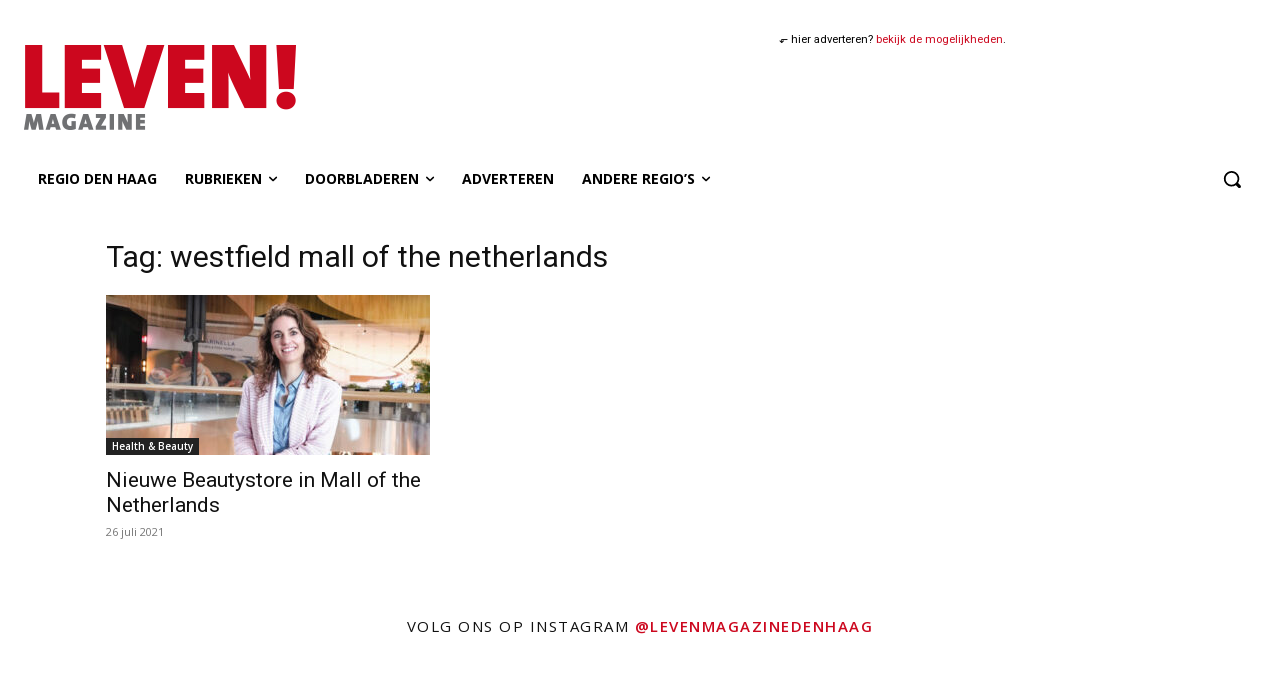

--- FILE ---
content_type: text/html; charset=UTF-8
request_url: https://levenmagazine.nl/tag/westfield-mall-of-the-netherlands/
body_size: 38115
content:
<!doctype html >
<!--[if IE 8]>    <html class="ie8" lang="en"> <![endif]-->
<!--[if IE 9]>    <html class="ie9" lang="en"> <![endif]-->
<!--[if gt IE 8]><!--> <html lang="nl-NL"
 xmlns:fb="http://ogp.me/ns/fb#"> <!--<![endif]-->
<head>
    <title>westfield mall of the netherlands Archieven - LEVEN! Magazine</title>
    <meta charset="UTF-8" />
    <meta name="viewport" content="width=device-width, initial-scale=1.0">
    <link rel="pingback" href="https://levenmagazine.nl/wordpress/xmlrpc.php" />
    <meta name='robots' content='index, follow, max-image-preview:large, max-snippet:-1, max-video-preview:-1' />
	<style>img:is([sizes="auto" i], [sizes^="auto," i]) { contain-intrinsic-size: 3000px 1500px }</style>
	<link rel="icon" type="image/png" href="https://levenmagazine.nl/wordpress/wp-content/uploads/2015/08/leven-fav.png">
	<!-- This site is optimized with the Yoast SEO plugin v24.3 - https://yoast.com/wordpress/plugins/seo/ -->
	<link rel="canonical" href="https://levenmagazine.nl/tag/westfield-mall-of-the-netherlands/" />
	<meta property="og:locale" content="nl_NL" />
	<meta property="og:type" content="article" />
	<meta property="og:title" content="westfield mall of the netherlands Archieven - LEVEN! Magazine" />
	<meta property="og:url" content="https://levenmagazine.nl/tag/westfield-mall-of-the-netherlands/" />
	<meta property="og:site_name" content="LEVEN! Magazine" />
	<meta property="og:image" content="https://levenmagazine.nl/wordpress/wp-content/uploads/2016/06/LEVEN-FB.jpg" />
	<meta property="og:image:width" content="1200" />
	<meta property="og:image:height" content="630" />
	<meta property="og:image:type" content="image/jpeg" />
	<meta name="twitter:card" content="summary_large_image" />
	<script type="application/ld+json" class="yoast-schema-graph">{"@context":"https://schema.org","@graph":[{"@type":"CollectionPage","@id":"https://levenmagazine.nl/tag/westfield-mall-of-the-netherlands/","url":"https://levenmagazine.nl/tag/westfield-mall-of-the-netherlands/","name":"westfield mall of the netherlands Archieven - LEVEN! Magazine","isPartOf":{"@id":"https://levenmagazine.nl/#website"},"primaryImageOfPage":{"@id":"https://levenmagazine.nl/tag/westfield-mall-of-the-netherlands/#primaryimage"},"image":{"@id":"https://levenmagazine.nl/tag/westfield-mall-of-the-netherlands/#primaryimage"},"thumbnailUrl":"https://levenmagazine.nl/wordpress/wp-content/uploads/2021/07/DaySkin-e1626255301475.jpg","breadcrumb":{"@id":"https://levenmagazine.nl/tag/westfield-mall-of-the-netherlands/#breadcrumb"},"inLanguage":"nl-NL"},{"@type":"ImageObject","inLanguage":"nl-NL","@id":"https://levenmagazine.nl/tag/westfield-mall-of-the-netherlands/#primaryimage","url":"https://levenmagazine.nl/wordpress/wp-content/uploads/2021/07/DaySkin-e1626255301475.jpg","contentUrl":"https://levenmagazine.nl/wordpress/wp-content/uploads/2021/07/DaySkin-e1626255301475.jpg","width":800,"height":542},{"@type":"BreadcrumbList","@id":"https://levenmagazine.nl/tag/westfield-mall-of-the-netherlands/#breadcrumb","itemListElement":[{"@type":"ListItem","position":1,"name":"Home","item":"https://levenmagazine.nl/"},{"@type":"ListItem","position":2,"name":"westfield mall of the netherlands"}]},{"@type":"WebSite","@id":"https://levenmagazine.nl/#website","url":"https://levenmagazine.nl/","name":"LEVEN! Magazine","description":"Blad van ontdekkingen","potentialAction":[{"@type":"SearchAction","target":{"@type":"EntryPoint","urlTemplate":"https://levenmagazine.nl/?s={search_term_string}"},"query-input":{"@type":"PropertyValueSpecification","valueRequired":true,"valueName":"search_term_string"}}],"inLanguage":"nl-NL"}]}</script>
	<!-- / Yoast SEO plugin. -->


<link rel='dns-prefetch' href='//fonts.googleapis.com' />
<link rel="alternate" type="application/rss+xml" title="LEVEN! Magazine &raquo; feed" href="https://levenmagazine.nl/feed/" />
<link rel="alternate" type="application/rss+xml" title="LEVEN! Magazine &raquo; reacties feed" href="https://levenmagazine.nl/comments/feed/" />
<link rel="alternate" type="application/rss+xml" title="LEVEN! Magazine &raquo; westfield mall of the netherlands tag feed" href="https://levenmagazine.nl/tag/westfield-mall-of-the-netherlands/feed/" />
<script type="text/javascript">
/* <![CDATA[ */
window._wpemojiSettings = {"baseUrl":"https:\/\/s.w.org\/images\/core\/emoji\/15.0.3\/72x72\/","ext":".png","svgUrl":"https:\/\/s.w.org\/images\/core\/emoji\/15.0.3\/svg\/","svgExt":".svg","source":{"concatemoji":"https:\/\/levenmagazine.nl\/wordpress\/wp-includes\/js\/wp-emoji-release.min.js?ver=d8af9227319126a226f5f4b85de47c7d"}};
/*! This file is auto-generated */
!function(i,n){var o,s,e;function c(e){try{var t={supportTests:e,timestamp:(new Date).valueOf()};sessionStorage.setItem(o,JSON.stringify(t))}catch(e){}}function p(e,t,n){e.clearRect(0,0,e.canvas.width,e.canvas.height),e.fillText(t,0,0);var t=new Uint32Array(e.getImageData(0,0,e.canvas.width,e.canvas.height).data),r=(e.clearRect(0,0,e.canvas.width,e.canvas.height),e.fillText(n,0,0),new Uint32Array(e.getImageData(0,0,e.canvas.width,e.canvas.height).data));return t.every(function(e,t){return e===r[t]})}function u(e,t,n){switch(t){case"flag":return n(e,"\ud83c\udff3\ufe0f\u200d\u26a7\ufe0f","\ud83c\udff3\ufe0f\u200b\u26a7\ufe0f")?!1:!n(e,"\ud83c\uddfa\ud83c\uddf3","\ud83c\uddfa\u200b\ud83c\uddf3")&&!n(e,"\ud83c\udff4\udb40\udc67\udb40\udc62\udb40\udc65\udb40\udc6e\udb40\udc67\udb40\udc7f","\ud83c\udff4\u200b\udb40\udc67\u200b\udb40\udc62\u200b\udb40\udc65\u200b\udb40\udc6e\u200b\udb40\udc67\u200b\udb40\udc7f");case"emoji":return!n(e,"\ud83d\udc26\u200d\u2b1b","\ud83d\udc26\u200b\u2b1b")}return!1}function f(e,t,n){var r="undefined"!=typeof WorkerGlobalScope&&self instanceof WorkerGlobalScope?new OffscreenCanvas(300,150):i.createElement("canvas"),a=r.getContext("2d",{willReadFrequently:!0}),o=(a.textBaseline="top",a.font="600 32px Arial",{});return e.forEach(function(e){o[e]=t(a,e,n)}),o}function t(e){var t=i.createElement("script");t.src=e,t.defer=!0,i.head.appendChild(t)}"undefined"!=typeof Promise&&(o="wpEmojiSettingsSupports",s=["flag","emoji"],n.supports={everything:!0,everythingExceptFlag:!0},e=new Promise(function(e){i.addEventListener("DOMContentLoaded",e,{once:!0})}),new Promise(function(t){var n=function(){try{var e=JSON.parse(sessionStorage.getItem(o));if("object"==typeof e&&"number"==typeof e.timestamp&&(new Date).valueOf()<e.timestamp+604800&&"object"==typeof e.supportTests)return e.supportTests}catch(e){}return null}();if(!n){if("undefined"!=typeof Worker&&"undefined"!=typeof OffscreenCanvas&&"undefined"!=typeof URL&&URL.createObjectURL&&"undefined"!=typeof Blob)try{var e="postMessage("+f.toString()+"("+[JSON.stringify(s),u.toString(),p.toString()].join(",")+"));",r=new Blob([e],{type:"text/javascript"}),a=new Worker(URL.createObjectURL(r),{name:"wpTestEmojiSupports"});return void(a.onmessage=function(e){c(n=e.data),a.terminate(),t(n)})}catch(e){}c(n=f(s,u,p))}t(n)}).then(function(e){for(var t in e)n.supports[t]=e[t],n.supports.everything=n.supports.everything&&n.supports[t],"flag"!==t&&(n.supports.everythingExceptFlag=n.supports.everythingExceptFlag&&n.supports[t]);n.supports.everythingExceptFlag=n.supports.everythingExceptFlag&&!n.supports.flag,n.DOMReady=!1,n.readyCallback=function(){n.DOMReady=!0}}).then(function(){return e}).then(function(){var e;n.supports.everything||(n.readyCallback(),(e=n.source||{}).concatemoji?t(e.concatemoji):e.wpemoji&&e.twemoji&&(t(e.twemoji),t(e.wpemoji)))}))}((window,document),window._wpemojiSettings);
/* ]]> */
</script>
<style id='wp-emoji-styles-inline-css' type='text/css'>

	img.wp-smiley, img.emoji {
		display: inline !important;
		border: none !important;
		box-shadow: none !important;
		height: 1em !important;
		width: 1em !important;
		margin: 0 0.07em !important;
		vertical-align: -0.1em !important;
		background: none !important;
		padding: 0 !important;
	}
</style>
<style id='classic-theme-styles-inline-css' type='text/css'>
/*! This file is auto-generated */
.wp-block-button__link{color:#fff;background-color:#32373c;border-radius:9999px;box-shadow:none;text-decoration:none;padding:calc(.667em + 2px) calc(1.333em + 2px);font-size:1.125em}.wp-block-file__button{background:#32373c;color:#fff;text-decoration:none}
</style>
<style id='global-styles-inline-css' type='text/css'>
:root{--wp--preset--aspect-ratio--square: 1;--wp--preset--aspect-ratio--4-3: 4/3;--wp--preset--aspect-ratio--3-4: 3/4;--wp--preset--aspect-ratio--3-2: 3/2;--wp--preset--aspect-ratio--2-3: 2/3;--wp--preset--aspect-ratio--16-9: 16/9;--wp--preset--aspect-ratio--9-16: 9/16;--wp--preset--color--black: #000000;--wp--preset--color--cyan-bluish-gray: #abb8c3;--wp--preset--color--white: #ffffff;--wp--preset--color--pale-pink: #f78da7;--wp--preset--color--vivid-red: #cf2e2e;--wp--preset--color--luminous-vivid-orange: #ff6900;--wp--preset--color--luminous-vivid-amber: #fcb900;--wp--preset--color--light-green-cyan: #7bdcb5;--wp--preset--color--vivid-green-cyan: #00d084;--wp--preset--color--pale-cyan-blue: #8ed1fc;--wp--preset--color--vivid-cyan-blue: #0693e3;--wp--preset--color--vivid-purple: #9b51e0;--wp--preset--gradient--vivid-cyan-blue-to-vivid-purple: linear-gradient(135deg,rgba(6,147,227,1) 0%,rgb(155,81,224) 100%);--wp--preset--gradient--light-green-cyan-to-vivid-green-cyan: linear-gradient(135deg,rgb(122,220,180) 0%,rgb(0,208,130) 100%);--wp--preset--gradient--luminous-vivid-amber-to-luminous-vivid-orange: linear-gradient(135deg,rgba(252,185,0,1) 0%,rgba(255,105,0,1) 100%);--wp--preset--gradient--luminous-vivid-orange-to-vivid-red: linear-gradient(135deg,rgba(255,105,0,1) 0%,rgb(207,46,46) 100%);--wp--preset--gradient--very-light-gray-to-cyan-bluish-gray: linear-gradient(135deg,rgb(238,238,238) 0%,rgb(169,184,195) 100%);--wp--preset--gradient--cool-to-warm-spectrum: linear-gradient(135deg,rgb(74,234,220) 0%,rgb(151,120,209) 20%,rgb(207,42,186) 40%,rgb(238,44,130) 60%,rgb(251,105,98) 80%,rgb(254,248,76) 100%);--wp--preset--gradient--blush-light-purple: linear-gradient(135deg,rgb(255,206,236) 0%,rgb(152,150,240) 100%);--wp--preset--gradient--blush-bordeaux: linear-gradient(135deg,rgb(254,205,165) 0%,rgb(254,45,45) 50%,rgb(107,0,62) 100%);--wp--preset--gradient--luminous-dusk: linear-gradient(135deg,rgb(255,203,112) 0%,rgb(199,81,192) 50%,rgb(65,88,208) 100%);--wp--preset--gradient--pale-ocean: linear-gradient(135deg,rgb(255,245,203) 0%,rgb(182,227,212) 50%,rgb(51,167,181) 100%);--wp--preset--gradient--electric-grass: linear-gradient(135deg,rgb(202,248,128) 0%,rgb(113,206,126) 100%);--wp--preset--gradient--midnight: linear-gradient(135deg,rgb(2,3,129) 0%,rgb(40,116,252) 100%);--wp--preset--font-size--small: 11px;--wp--preset--font-size--medium: 20px;--wp--preset--font-size--large: 32px;--wp--preset--font-size--x-large: 42px;--wp--preset--font-size--regular: 15px;--wp--preset--font-size--larger: 50px;--wp--preset--spacing--20: 0.44rem;--wp--preset--spacing--30: 0.67rem;--wp--preset--spacing--40: 1rem;--wp--preset--spacing--50: 1.5rem;--wp--preset--spacing--60: 2.25rem;--wp--preset--spacing--70: 3.38rem;--wp--preset--spacing--80: 5.06rem;--wp--preset--shadow--natural: 6px 6px 9px rgba(0, 0, 0, 0.2);--wp--preset--shadow--deep: 12px 12px 50px rgba(0, 0, 0, 0.4);--wp--preset--shadow--sharp: 6px 6px 0px rgba(0, 0, 0, 0.2);--wp--preset--shadow--outlined: 6px 6px 0px -3px rgba(255, 255, 255, 1), 6px 6px rgba(0, 0, 0, 1);--wp--preset--shadow--crisp: 6px 6px 0px rgba(0, 0, 0, 1);}:where(.is-layout-flex){gap: 0.5em;}:where(.is-layout-grid){gap: 0.5em;}body .is-layout-flex{display: flex;}.is-layout-flex{flex-wrap: wrap;align-items: center;}.is-layout-flex > :is(*, div){margin: 0;}body .is-layout-grid{display: grid;}.is-layout-grid > :is(*, div){margin: 0;}:where(.wp-block-columns.is-layout-flex){gap: 2em;}:where(.wp-block-columns.is-layout-grid){gap: 2em;}:where(.wp-block-post-template.is-layout-flex){gap: 1.25em;}:where(.wp-block-post-template.is-layout-grid){gap: 1.25em;}.has-black-color{color: var(--wp--preset--color--black) !important;}.has-cyan-bluish-gray-color{color: var(--wp--preset--color--cyan-bluish-gray) !important;}.has-white-color{color: var(--wp--preset--color--white) !important;}.has-pale-pink-color{color: var(--wp--preset--color--pale-pink) !important;}.has-vivid-red-color{color: var(--wp--preset--color--vivid-red) !important;}.has-luminous-vivid-orange-color{color: var(--wp--preset--color--luminous-vivid-orange) !important;}.has-luminous-vivid-amber-color{color: var(--wp--preset--color--luminous-vivid-amber) !important;}.has-light-green-cyan-color{color: var(--wp--preset--color--light-green-cyan) !important;}.has-vivid-green-cyan-color{color: var(--wp--preset--color--vivid-green-cyan) !important;}.has-pale-cyan-blue-color{color: var(--wp--preset--color--pale-cyan-blue) !important;}.has-vivid-cyan-blue-color{color: var(--wp--preset--color--vivid-cyan-blue) !important;}.has-vivid-purple-color{color: var(--wp--preset--color--vivid-purple) !important;}.has-black-background-color{background-color: var(--wp--preset--color--black) !important;}.has-cyan-bluish-gray-background-color{background-color: var(--wp--preset--color--cyan-bluish-gray) !important;}.has-white-background-color{background-color: var(--wp--preset--color--white) !important;}.has-pale-pink-background-color{background-color: var(--wp--preset--color--pale-pink) !important;}.has-vivid-red-background-color{background-color: var(--wp--preset--color--vivid-red) !important;}.has-luminous-vivid-orange-background-color{background-color: var(--wp--preset--color--luminous-vivid-orange) !important;}.has-luminous-vivid-amber-background-color{background-color: var(--wp--preset--color--luminous-vivid-amber) !important;}.has-light-green-cyan-background-color{background-color: var(--wp--preset--color--light-green-cyan) !important;}.has-vivid-green-cyan-background-color{background-color: var(--wp--preset--color--vivid-green-cyan) !important;}.has-pale-cyan-blue-background-color{background-color: var(--wp--preset--color--pale-cyan-blue) !important;}.has-vivid-cyan-blue-background-color{background-color: var(--wp--preset--color--vivid-cyan-blue) !important;}.has-vivid-purple-background-color{background-color: var(--wp--preset--color--vivid-purple) !important;}.has-black-border-color{border-color: var(--wp--preset--color--black) !important;}.has-cyan-bluish-gray-border-color{border-color: var(--wp--preset--color--cyan-bluish-gray) !important;}.has-white-border-color{border-color: var(--wp--preset--color--white) !important;}.has-pale-pink-border-color{border-color: var(--wp--preset--color--pale-pink) !important;}.has-vivid-red-border-color{border-color: var(--wp--preset--color--vivid-red) !important;}.has-luminous-vivid-orange-border-color{border-color: var(--wp--preset--color--luminous-vivid-orange) !important;}.has-luminous-vivid-amber-border-color{border-color: var(--wp--preset--color--luminous-vivid-amber) !important;}.has-light-green-cyan-border-color{border-color: var(--wp--preset--color--light-green-cyan) !important;}.has-vivid-green-cyan-border-color{border-color: var(--wp--preset--color--vivid-green-cyan) !important;}.has-pale-cyan-blue-border-color{border-color: var(--wp--preset--color--pale-cyan-blue) !important;}.has-vivid-cyan-blue-border-color{border-color: var(--wp--preset--color--vivid-cyan-blue) !important;}.has-vivid-purple-border-color{border-color: var(--wp--preset--color--vivid-purple) !important;}.has-vivid-cyan-blue-to-vivid-purple-gradient-background{background: var(--wp--preset--gradient--vivid-cyan-blue-to-vivid-purple) !important;}.has-light-green-cyan-to-vivid-green-cyan-gradient-background{background: var(--wp--preset--gradient--light-green-cyan-to-vivid-green-cyan) !important;}.has-luminous-vivid-amber-to-luminous-vivid-orange-gradient-background{background: var(--wp--preset--gradient--luminous-vivid-amber-to-luminous-vivid-orange) !important;}.has-luminous-vivid-orange-to-vivid-red-gradient-background{background: var(--wp--preset--gradient--luminous-vivid-orange-to-vivid-red) !important;}.has-very-light-gray-to-cyan-bluish-gray-gradient-background{background: var(--wp--preset--gradient--very-light-gray-to-cyan-bluish-gray) !important;}.has-cool-to-warm-spectrum-gradient-background{background: var(--wp--preset--gradient--cool-to-warm-spectrum) !important;}.has-blush-light-purple-gradient-background{background: var(--wp--preset--gradient--blush-light-purple) !important;}.has-blush-bordeaux-gradient-background{background: var(--wp--preset--gradient--blush-bordeaux) !important;}.has-luminous-dusk-gradient-background{background: var(--wp--preset--gradient--luminous-dusk) !important;}.has-pale-ocean-gradient-background{background: var(--wp--preset--gradient--pale-ocean) !important;}.has-electric-grass-gradient-background{background: var(--wp--preset--gradient--electric-grass) !important;}.has-midnight-gradient-background{background: var(--wp--preset--gradient--midnight) !important;}.has-small-font-size{font-size: var(--wp--preset--font-size--small) !important;}.has-medium-font-size{font-size: var(--wp--preset--font-size--medium) !important;}.has-large-font-size{font-size: var(--wp--preset--font-size--large) !important;}.has-x-large-font-size{font-size: var(--wp--preset--font-size--x-large) !important;}
:where(.wp-block-post-template.is-layout-flex){gap: 1.25em;}:where(.wp-block-post-template.is-layout-grid){gap: 1.25em;}
:where(.wp-block-columns.is-layout-flex){gap: 2em;}:where(.wp-block-columns.is-layout-grid){gap: 2em;}
:root :where(.wp-block-pullquote){font-size: 1.5em;line-height: 1.6;}
</style>
<link rel='stylesheet' id='contact-form-7-css' href='https://levenmagazine.nl/wordpress/wp-content/plugins/contact-form-7/includes/css/styles.css?ver=6.0.3' type='text/css' media='all' />
<link rel='stylesheet' id='wpemfb-lightbox-css' href='https://levenmagazine.nl/wordpress/wp-content/plugins/wp-embed-facebook/templates/lightbox/css/lightbox.css?ver=3.1.2' type='text/css' media='all' />
<link rel='stylesheet' id='mc4wp-form-basic-css' href='https://levenmagazine.nl/wordpress/wp-content/plugins/mailchimp-for-wp/assets/css/form-basic.css?ver=4.10.0' type='text/css' media='all' />
<link rel='stylesheet' id='td-plugin-newsletter-css' href='https://levenmagazine.nl/wordpress/wp-content/plugins/td-newsletter/style.css?ver=12.6.8' type='text/css' media='all' />
<link rel='stylesheet' id='td-plugin-multi-purpose-css' href='https://levenmagazine.nl/wordpress/wp-content/plugins/td-composer/td-multi-purpose/style.css?ver=def8edc4e13d95bdf49953a9dce2f608' type='text/css' media='all' />
<link rel='stylesheet' id='google-fonts-style-css' href='https://fonts.googleapis.com/css?family=Open+Sans%3A400%2C600%2C700%7CRoboto%3A400%2C600%2C700&#038;display=swap&#038;ver=12.6.8' type='text/css' media='all' />
<link rel='stylesheet' id='td-theme-css' href='https://levenmagazine.nl/wordpress/wp-content/themes/Newspaper/style.css?ver=12.6.8' type='text/css' media='all' />
<style id='td-theme-inline-css' type='text/css'>@media (max-width:767px){.td-header-desktop-wrap{display:none}}@media (min-width:767px){.td-header-mobile-wrap{display:none}}</style>
<link rel='stylesheet' id='td-theme-child-css' href='https://levenmagazine.nl/wordpress/wp-content/themes/Levenv2/style.css?ver=12.6.8c' type='text/css' media='all' />
<link rel='stylesheet' id='td-legacy-framework-front-style-css' href='https://levenmagazine.nl/wordpress/wp-content/plugins/td-composer/legacy/Newspaper/assets/css/td_legacy_main.css?ver=def8edc4e13d95bdf49953a9dce2f608' type='text/css' media='all' />
<link rel='stylesheet' id='td-standard-pack-framework-front-style-css' href='https://levenmagazine.nl/wordpress/wp-content/plugins/td-standard-pack/Newspaper/assets/css/td_standard_pack_main.css?ver=1b3d5bf2c64738aa07b4643e31257da9' type='text/css' media='all' />
<link rel='stylesheet' id='tdb_style_cloud_templates_front-css' href='https://levenmagazine.nl/wordpress/wp-content/plugins/td-cloud-library/assets/css/tdb_main.css?ver=b33652f2535d2f3812f59e306e26300d' type='text/css' media='all' />
<script type="text/javascript" src="https://levenmagazine.nl/wordpress/wp-includes/js/jquery/jquery.min.js?ver=3.7.1" id="jquery-core-js"></script>
<script type="text/javascript" src="https://levenmagazine.nl/wordpress/wp-includes/js/jquery/jquery-migrate.min.js?ver=3.4.1" id="jquery-migrate-js"></script>
<script type="text/javascript" src="https://levenmagazine.nl/wordpress/wp-content/plugins/wp-embed-facebook/templates/lightbox/js/lightbox.min.js?ver=3.1.2" id="wpemfb-lightbox-js"></script>
<script type="text/javascript" id="wpemfb-fbjs-js-extra">
/* <![CDATA[ */
var WEF = {"local":"nl_NL","version":"v2.9","fb_id":"166278570375974","comments_nonce":"bc2e25a908"};
/* ]]> */
</script>
<script type="text/javascript" src="https://levenmagazine.nl/wordpress/wp-content/plugins/wp-embed-facebook/inc/js/fb.min.js?ver=3.1.2" id="wpemfb-fbjs-js"></script>
<link rel="https://api.w.org/" href="https://levenmagazine.nl/wp-json/" /><link rel="alternate" title="JSON" type="application/json" href="https://levenmagazine.nl/wp-json/wp/v2/tags/987" /><link rel="EditURI" type="application/rsd+xml" title="RSD" href="https://levenmagazine.nl/wordpress/xmlrpc.php?rsd" />


<!-- This site is using AdRotate v5.13.6.1 to display their advertisements - https://ajdg.solutions/ -->
<!-- AdRotate CSS -->
<style type="text/css" media="screen">
	.g { margin:0px; padding:0px; overflow:hidden; line-height:1; zoom:1; }
	.g img { height:auto; }
	.g-col { position:relative; float:left; }
	.g-col:first-child { margin-left: 0; }
	.g-col:last-child { margin-right: 0; }
	@media only screen and (max-width: 480px) {
		.g-col, .g-dyn, .g-single { width:100%; margin-left:0; margin-right:0; }
	}
</style>
<!-- /AdRotate CSS -->

<meta property="fb:app_id" content="166278570375974"/><meta property="fb:admins" content="10205095800657944"/>
		<script>
		(function(h,o,t,j,a,r){
			h.hj=h.hj||function(){(h.hj.q=h.hj.q||[]).push(arguments)};
			h._hjSettings={hjid:2747239,hjsv:5};
			a=o.getElementsByTagName('head')[0];
			r=o.createElement('script');r.async=1;
			r.src=t+h._hjSettings.hjid+j+h._hjSettings.hjsv;
			a.appendChild(r);
		})(window,document,'//static.hotjar.com/c/hotjar-','.js?sv=');
		</script>
		
	<script async src="//pagead2.googlesyndication.com/pagead/js/adsbygoogle.js"></script>
	<script>
	  (adsbygoogle = window.adsbygoogle || []).push({
		google_ad_client: "ca-pub-9751047263293734",
		enable_page_level_ads: true
	  });
	</script>    <script>
        window.tdb_global_vars = {"wpRestUrl":"https:\/\/levenmagazine.nl\/wp-json\/","permalinkStructure":"\/%postname%\/"};
        window.tdb_p_autoload_vars = {"isAjax":false,"isAdminBarShowing":false};
    </script>
    
    <style id="tdb-global-colors">:root{--downtown-accent:#EDB500;--downtown-accent-light:#ffd13a;--downtown-accent-titles:#444444;--downtown-menu-bg:#01175e;--downtown-menu-bg-light:#0a2472;--center-demo-1:#11B494;--center-demo-2:#099F8A}</style>

    
	            <style id="tdb-global-fonts">
                
:root{--downtown-serif-font:Zilla Slab;--downtown-sans-serif-font:Red Hat Display;}
            </style>
            
<!-- JS generated by theme -->

<script type="text/javascript" id="td-generated-header-js">
    
    

	    var tdBlocksArray = []; //here we store all the items for the current page

	    // td_block class - each ajax block uses a object of this class for requests
	    function tdBlock() {
		    this.id = '';
		    this.block_type = 1; //block type id (1-234 etc)
		    this.atts = '';
		    this.td_column_number = '';
		    this.td_current_page = 1; //
		    this.post_count = 0; //from wp
		    this.found_posts = 0; //from wp
		    this.max_num_pages = 0; //from wp
		    this.td_filter_value = ''; //current live filter value
		    this.is_ajax_running = false;
		    this.td_user_action = ''; // load more or infinite loader (used by the animation)
		    this.header_color = '';
		    this.ajax_pagination_infinite_stop = ''; //show load more at page x
	    }

        // td_js_generator - mini detector
        ( function () {
            var htmlTag = document.getElementsByTagName("html")[0];

	        if ( navigator.userAgent.indexOf("MSIE 10.0") > -1 ) {
                htmlTag.className += ' ie10';
            }

            if ( !!navigator.userAgent.match(/Trident.*rv\:11\./) ) {
                htmlTag.className += ' ie11';
            }

	        if ( navigator.userAgent.indexOf("Edge") > -1 ) {
                htmlTag.className += ' ieEdge';
            }

            if ( /(iPad|iPhone|iPod)/g.test(navigator.userAgent) ) {
                htmlTag.className += ' td-md-is-ios';
            }

            var user_agent = navigator.userAgent.toLowerCase();
            if ( user_agent.indexOf("android") > -1 ) {
                htmlTag.className += ' td-md-is-android';
            }

            if ( -1 !== navigator.userAgent.indexOf('Mac OS X')  ) {
                htmlTag.className += ' td-md-is-os-x';
            }

            if ( /chrom(e|ium)/.test(navigator.userAgent.toLowerCase()) ) {
               htmlTag.className += ' td-md-is-chrome';
            }

            if ( -1 !== navigator.userAgent.indexOf('Firefox') ) {
                htmlTag.className += ' td-md-is-firefox';
            }

            if ( -1 !== navigator.userAgent.indexOf('Safari') && -1 === navigator.userAgent.indexOf('Chrome') ) {
                htmlTag.className += ' td-md-is-safari';
            }

            if( -1 !== navigator.userAgent.indexOf('IEMobile') ){
                htmlTag.className += ' td-md-is-iemobile';
            }

        })();

        var tdLocalCache = {};

        ( function () {
            "use strict";

            tdLocalCache = {
                data: {},
                remove: function (resource_id) {
                    delete tdLocalCache.data[resource_id];
                },
                exist: function (resource_id) {
                    return tdLocalCache.data.hasOwnProperty(resource_id) && tdLocalCache.data[resource_id] !== null;
                },
                get: function (resource_id) {
                    return tdLocalCache.data[resource_id];
                },
                set: function (resource_id, cachedData) {
                    tdLocalCache.remove(resource_id);
                    tdLocalCache.data[resource_id] = cachedData;
                }
            };
        })();

    
    
var td_viewport_interval_list=[{"limitBottom":767,"sidebarWidth":228},{"limitBottom":1018,"sidebarWidth":300},{"limitBottom":1140,"sidebarWidth":324}];
var td_animation_stack_effect="type0";
var tds_animation_stack=true;
var td_animation_stack_specific_selectors=".entry-thumb, img, .td-lazy-img";
var td_animation_stack_general_selectors=".td-animation-stack img, .td-animation-stack .entry-thumb, .post img, .td-animation-stack .td-lazy-img";
var tds_general_modal_image="yes";
var tds_general_modal_image_disable_mob="yes";
var tdc_is_installed="yes";
var td_ajax_url="https:\/\/levenmagazine.nl\/wordpress\/wp-admin\/admin-ajax.php?td_theme_name=Newspaper&v=12.6.8";
var td_get_template_directory_uri="https:\/\/levenmagazine.nl\/wordpress\/wp-content\/plugins\/td-composer\/legacy\/common";
var tds_snap_menu="";
var tds_logo_on_sticky="";
var tds_header_style="";
var td_please_wait="Even geduld\u2026";
var td_email_user_pass_incorrect="Gebruikersnaam of wachtwoord is incorrect!";
var td_email_user_incorrect="E-mail of gebruikersnaam is onjuist";
var td_email_incorrect="E-mail is onjuist";
var td_user_incorrect="Username incorrect!";
var td_email_user_empty="Email or username empty!";
var td_pass_empty="Pass empty!";
var td_pass_pattern_incorrect="Invalid Pass Pattern!";
var td_retype_pass_incorrect="Retyped Pass incorrect!";
var tds_more_articles_on_post_enable="";
var tds_more_articles_on_post_time_to_wait="1";
var tds_more_articles_on_post_pages_distance_from_top=0;
var tds_captcha="";
var tds_theme_color_site_wide="#cc071e";
var tds_smart_sidebar="enabled";
var tdThemeName="Newspaper";
var tdThemeNameWl="Newspaper";
var td_magnific_popup_translation_tPrev="Vorige (Pijl naar links)";
var td_magnific_popup_translation_tNext="Volgende (Pijl naar rechts)";
var td_magnific_popup_translation_tCounter="%curr% van %total%";
var td_magnific_popup_translation_ajax_tError="De inhoud van %url% kan niet worden geladen.";
var td_magnific_popup_translation_image_tError="De afbeelding #%curr% kan niet worden geladen.";
var tdBlockNonce="a1ed1461ca";
var tdMobileMenu="enabled";
var tdMobileSearch="enabled";
var tdDateNamesI18n={"month_names":["januari","februari","maart","april","mei","juni","juli","augustus","september","oktober","november","december"],"month_names_short":["jan","feb","mrt","apr","mei","jun","jul","aug","sep","okt","nov","dec"],"day_names":["zondag","maandag","dinsdag","woensdag","donderdag","vrijdag","zaterdag"],"day_names_short":["zo","ma","di","wo","do","vr","za"]};
var tdb_modal_confirm="Redden";
var tdb_modal_cancel="Annuleren";
var tdb_modal_confirm_alt="Ja";
var tdb_modal_cancel_alt="Nee";
var td_deploy_mode="deploy";
var td_ad_background_click_link="";
var td_ad_background_click_target="";
</script>

<script>
  (function(i,s,o,g,r,a,m){i['GoogleAnalyticsObject']=r;i[r]=i[r]||function(){
  (i[r].q=i[r].q||[]).push(arguments)},i[r].l=1*new Date();a=s.createElement(o),
  m=s.getElementsByTagName(o)[0];a.async=1;a.src=g;m.parentNode.insertBefore(a,m)
  })(window,document,'script','https://www.google-analytics.com/analytics.js','ga');

  ga('create', 'UA-47998175-29', 'auto');
  ga('send', 'pageview');

</script>
<!-- Button style compiled by theme -->

<style>.tdm-btn-style1{background-color:#cc071e}.tdm-btn-style2:before{border-color:#cc071e}.tdm-btn-style2{color:#cc071e}.tdm-btn-style3{-webkit-box-shadow:0 2px 16px #cc071e;-moz-box-shadow:0 2px 16px #cc071e;box-shadow:0 2px 16px #cc071e}.tdm-btn-style3:hover{-webkit-box-shadow:0 4px 26px #cc071e;-moz-box-shadow:0 4px 26px #cc071e;box-shadow:0 4px 26px #cc071e}</style>

	<style id="tdw-css-placeholder">.td-grid-style-4 .td-module-meta-info>span span{margin:0 2px 0 2px}.td-big-grid-post-0 img{height:100%}.wpb_row.td-pb-row.tdi_58{box-shadow:0 0 0 #fff!important}</style></head>

<body class="archive tag tag-westfield-mall-of-the-netherlands tag-987 td-standard-pack global-block-template-3  tdc-header-template td-animation-stack-type0 td-full-layout" itemscope="itemscope" itemtype="https://schema.org/WebPage">

<div class="td-scroll-up" data-style="style2"><div class="td-scroll-up-tooltip"><span class="td-scroll-up-tt-txt">back to top</span><svg class="td-scroll-up-tt-arrow" xmlns="http://www.w3.org/2000/svg" width="19" height="5.339" viewBox="0 0 19 5.339"><path id="Path_1" data-name="Path 1" d="M57.778,5.982a8.963,8.963,0,0,0,1.97-.11,4.2,4.2,0,0,0,1.188-.478,8.966,8.966,0,0,0,1.5-1.286l1.156-1.116c1.359-1.3,2.038-1.956,2.81-2.19a3.358,3.358,0,0,1,2.076.041c.761.265,1.41.941,2.717,2.3l.741.772A9,9,0,0,0,73.46,5.332,4.2,4.2,0,0,0,74.7,5.86a9,9,0,0,0,2.079.122Z" transform="translate(76.778 5.997) rotate(180)" fill="%231a1a1a" fill-rule="evenodd"/></svg></div><svg class="td-scroll-up-arrow" xmlns="http://www.w3.org/2000/svg" data-name="Layer 1" viewBox="0 0 24 24"><path d="M17.71,11.29l-5-5a1,1,0,0,0-.33-.21,1,1,0,0,0-.76,0,1,1,0,0,0-.33.21l-5,5a1,1,0,0,0,1.42,1.42L11,9.41V17a1,1,0,0,0,2,0V9.41l3.29,3.3a1,1,0,0,0,1.42,0A1,1,0,0,0,17.71,11.29Z"/></svg><svg class="td-scroll-up-progress-circle" width="100%" height="100%" viewBox="-1 -1 102 102"><path d="M50,1 a49,49 0 0,1 0,98 a49,49 0 0,1 0,-98"/></svg></div>
    <div class="td-menu-background" style="visibility:hidden"></div>
<div id="td-mobile-nav" style="visibility:hidden">
    <div class="td-mobile-container">
        <!-- mobile menu top section -->
        <div class="td-menu-socials-wrap">
            <!-- socials -->
            <div class="td-menu-socials">
                
        <span class="td-social-icon-wrap">
            <a target="_blank" href="https://www.facebook.com/LevenMagazineDenHaag" title="Facebook">
                <i class="td-icon-font td-icon-facebook"></i>
                <span style="display: none">Facebook</span>
            </a>
        </span>
        <span class="td-social-icon-wrap">
            <a target="_blank" href="https://www.instagram.com/levenmagazinedenhaag" title="Instagram">
                <i class="td-icon-font td-icon-instagram"></i>
                <span style="display: none">Instagram</span>
            </a>
        </span>
        <span class="td-social-icon-wrap">
            <a target="_blank" href="https://nl.linkedin.com/company/leven-magazine-den-haag" title="Linkedin">
                <i class="td-icon-font td-icon-linkedin"></i>
                <span style="display: none">Linkedin</span>
            </a>
        </span>
        <span class="td-social-icon-wrap">
            <a target="_blank" href="mailto:redactie@levenmagazine.nl" title="Mail">
                <i class="td-icon-font td-icon-mail-1"></i>
                <span style="display: none">Mail</span>
            </a>
        </span>            </div>
            <!-- close button -->
            <div class="td-mobile-close">
                <span><i class="td-icon-close-mobile"></i></span>
            </div>
        </div>

        <!-- login section -->
        
        <!-- menu section -->
        <div class="td-mobile-content">
            <div class="menu-main-container"><ul id="menu-main-1" class="td-mobile-main-menu"><li class="menu-item menu-item-type-post_type menu-item-object-page menu-item-home menu-item-first menu-item-10357"><a href="https://levenmagazine.nl/">Regio Den Haag</a></li>
<li class="menu-item menu-item-type-custom menu-item-object-custom menu-item-has-children menu-item-10239"><a href="#">Rubrieken<i class="td-icon-menu-right td-element-after"></i></a>
<ul class="sub-menu">
	<li class="menu-item-0"><a href="https://levenmagazine.nl/rubrieken/business/">Business</a></li>
	<li class="menu-item-0"><a href="https://levenmagazine.nl/rubrieken/columns/">Columns</a></li>
	<li class="menu-item-0"><a href="https://levenmagazine.nl/rubrieken/eten-drinken/">Eten &amp; Drinken</a></li>
	<li class="menu-item-0"><a href="https://levenmagazine.nl/rubrieken/health-beauty/">Health &amp; Beauty</a></li>
	<li class="menu-item-0"><a href="https://levenmagazine.nl/rubrieken/kunst-cultuur/">Kunst &amp; Cultuur</a></li>
	<li class="menu-item-0"><a href="https://levenmagazine.nl/rubrieken/lifestyle/">Lifestyle</a></li>
	<li class="menu-item-0"><a href="https://levenmagazine.nl/rubrieken/portretten/">Portretten</a></li>
	<li class="menu-item-0"><a href="https://levenmagazine.nl/rubrieken/shopping/">Shopping</a></li>
	<li class="menu-item-0"><a href="https://levenmagazine.nl/rubrieken/wonen-interieur/">Wonen &amp; Interieur</a></li>
</ul>
</li>
<li class="menu-item menu-item-type-custom menu-item-object-custom menu-item-757"><a href="/doorlezen-menu/">Doorbladeren</a></li>
<li class="menu-item menu-item-type-post_type menu-item-object-page menu-item-156"><a href="https://levenmagazine.nl/adverteren/">Adverteren</a></li>
<li class="menu-item menu-item-type-custom menu-item-object-custom menu-item-has-children menu-item-9843"><a href="#">Andere Regio&#8217;s<i class="td-icon-menu-right td-element-after"></i></a>
<ul class="sub-menu">
	<li class="menu-item menu-item-type-post_type menu-item-object-page menu-item-329"><a href="https://levenmagazine.nl/leiden/">Regio Leiden</a></li>
	<li class="menu-item menu-item-type-custom menu-item-object-custom menu-item-3358"><a target="_blank" href="https://levenhaarlem.nl/">Regio Haarlem</a></li>
</ul>
</li>
</ul></div>        </div>
    </div>

    <!-- register/login section -->
    </div><div class="td-search-background" style="visibility:hidden"></div>
<div class="td-search-wrap-mob" style="visibility:hidden">
	<div class="td-drop-down-search">
		<form method="get" class="td-search-form" action="https://levenmagazine.nl/">
			<!-- close button -->
			<div class="td-search-close">
				<span><i class="td-icon-close-mobile"></i></span>
			</div>
			<div role="search" class="td-search-input">
				<span>Zoek</span>
				<input id="td-header-search-mob" type="text" value="" name="s" autocomplete="off" />
			</div>
		</form>
		<div id="td-aj-search-mob" class="td-ajax-search-flex"></div>
	</div>
</div>

    <div id="td-outer-wrap" class="td-theme-wrap">
    
                    <div class="td-header-template-wrap" style="position: relative">
                                    <div class="td-header-mobile-wrap ">
                        <div id="tdi_1" class="tdc-zone"><div class="tdc_zone tdi_2  wpb_row td-pb-row tdc-element-style"  >
<style scoped>.tdi_2{min-height:0}@media (max-width:767px){.tdi_2:before{content:'';display:block;width:100vw;height:100%;position:absolute;left:50%;transform:translateX(-50%);box-shadow:0px 6px 8px 0px rgba(0,0,0,0.08);z-index:20;pointer-events:none}@media (max-width:767px){.tdi_2:before{width:100%}}}@media (max-width:767px){.tdi_2{position:relative}}</style>
<div class="tdi_1_rand_style td-element-style" ><style>@media (max-width:767px){.tdi_1_rand_style{background-color:#222222!important}}</style></div><div id="tdi_3" class="tdc-row stretch_row_content_no_space td-stretch-content"><div class="vc_row tdi_4  wpb_row td-pb-row tdc-element-style" >
<style scoped>.tdi_4,.tdi_4 .tdc-columns{min-height:0}.tdi_4,.tdi_4 .tdc-columns{display:block}.tdi_4 .tdc-columns{width:100%}.tdi_4:before,.tdi_4:after{display:table}@media (max-width:767px){@media (min-width:768px){.tdi_4{margin-left:-0px;margin-right:-0px}.tdi_4 .tdc-row-video-background-error,.tdi_4>.vc_column,.tdi_4>.tdc-columns>.vc_column{padding-left:0px;padding-right:0px}}}@media (max-width:767px){.tdi_4{padding-top:15px!important;padding-bottom:15px!important;position:relative}}</style>
<div class="tdi_3_rand_style td-element-style" ><style>@media (max-width:767px){.tdi_3_rand_style{background-color:#ffffff!important}}</style></div><div class="vc_column tdi_6  wpb_column vc_column_container tdc-column td-pb-span4">
<style scoped>.tdi_6{vertical-align:baseline}.tdi_6>.wpb_wrapper,.tdi_6>.wpb_wrapper>.tdc-elements{display:block}.tdi_6>.wpb_wrapper>.tdc-elements{width:100%}.tdi_6>.wpb_wrapper>.vc_row_inner{width:auto}.tdi_6>.wpb_wrapper{width:auto;height:auto}@media (max-width:767px){.tdi_6{vertical-align:middle}}@media (max-width:767px){.tdi_6{width:20%!important;display:inline-block!important}}</style><div class="wpb_wrapper" ><div class="td_block_wrap tdb_mobile_menu tdi_7 td-pb-border-top td_block_template_3 tdb-header-align"  data-td-block-uid="tdi_7" >
<style>@media (max-width:767px){.tdi_7{margin-top:2px!important}}</style>
<style>.tdb-header-align{vertical-align:middle}.tdb_mobile_menu{margin-bottom:0;clear:none}.tdb_mobile_menu a{display:inline-block!important;position:relative;text-align:center;color:var(--td_theme_color,#4db2ec)}.tdb_mobile_menu a>span{display:flex;align-items:center;justify-content:center}.tdb_mobile_menu svg{height:auto}.tdb_mobile_menu svg,.tdb_mobile_menu svg *{fill:var(--td_theme_color,#4db2ec)}#tdc-live-iframe .tdb_mobile_menu a{pointer-events:none}.td-menu-mob-open-menu{overflow:hidden}.td-menu-mob-open-menu #td-outer-wrap{position:static}.tdi_7{display:inline-block}.tdi_7 .tdb-mobile-menu-button i{font-size:22px;width:55px;height:55px;line-height:55px}.tdi_7 .tdb-mobile-menu-button svg{width:22px}.tdi_7 .tdb-mobile-menu-button .tdb-mobile-menu-icon-svg{width:55px;height:55px}.tdi_7 .tdb-mobile-menu-button{color:#000000}.tdi_7 .tdb-mobile-menu-button svg,.tdi_7 .tdb-mobile-menu-button svg *{fill:#000000}.tdi_7 .tdb-mobile-menu-button:hover{color:#dd3333}.tdi_7 .tdb-mobile-menu-button:hover svg,.tdi_7 .tdb-mobile-menu-button:hover svg *{fill:#dd3333}@media (max-width:767px){.tdi_7 .tdb-mobile-menu-button i{font-size:27px;width:54px;height:54px;line-height:54px}.tdi_7 .tdb-mobile-menu-button svg{width:27px}.tdi_7 .tdb-mobile-menu-button .tdb-mobile-menu-icon-svg{width:54px;height:54px}}</style><div class="tdb-block-inner td-fix-index"><span class="tdb-mobile-menu-button"><i class="tdb-mobile-menu-icon td-icon-mobile"></i></span></div></div> <!-- ./block --></div></div><div class="vc_column tdi_9  wpb_column vc_column_container tdc-column td-pb-span4">
<style scoped>.tdi_9{vertical-align:baseline}.tdi_9>.wpb_wrapper,.tdi_9>.wpb_wrapper>.tdc-elements{display:block}.tdi_9>.wpb_wrapper>.tdc-elements{width:100%}.tdi_9>.wpb_wrapper>.vc_row_inner{width:auto}.tdi_9>.wpb_wrapper{width:auto;height:auto}@media (max-width:767px){.tdi_9{vertical-align:middle}}@media (max-width:767px){.tdi_9{width:60%!important;display:inline-block!important}}</style><div class="wpb_wrapper" ><div class="td_block_wrap tdb_header_logo tdi_10 td-pb-border-top td_block_template_3 tdb-header-align"  data-td-block-uid="tdi_10" >
<style>@media (max-width:767px){.tdi_10{margin-top:-8px!important}}</style>
<style>.tdb_header_logo{margin-bottom:0;clear:none}.tdb_header_logo .tdb-logo-a,.tdb_header_logo h1{display:flex;pointer-events:auto;align-items:flex-start}.tdb_header_logo h1{margin:0;line-height:0}.tdb_header_logo .tdb-logo-img-wrap img{display:block}.tdb_header_logo .tdb-logo-svg-wrap+.tdb-logo-img-wrap{display:none}.tdb_header_logo .tdb-logo-svg-wrap svg{width:50px;display:block;transition:fill .3s ease}.tdb_header_logo .tdb-logo-text-wrap{display:flex}.tdb_header_logo .tdb-logo-text-title,.tdb_header_logo .tdb-logo-text-tagline{-webkit-transition:all 0.2s ease;transition:all 0.2s ease}.tdb_header_logo .tdb-logo-text-title{background-size:cover;background-position:center center;font-size:75px;font-family:serif;line-height:1.1;color:#222;white-space:nowrap}.tdb_header_logo .tdb-logo-text-tagline{margin-top:2px;font-size:12px;font-family:serif;letter-spacing:1.8px;line-height:1;color:#767676}.tdb_header_logo .tdb-logo-icon{position:relative;font-size:46px;color:#000}.tdb_header_logo .tdb-logo-icon-svg{line-height:0}.tdb_header_logo .tdb-logo-icon-svg svg{width:46px;height:auto}.tdb_header_logo .tdb-logo-icon-svg svg,.tdb_header_logo .tdb-logo-icon-svg svg *{fill:#000}.tdi_10 .tdb-logo-a,.tdi_10 h1{flex-direction:row;align-items:center;justify-content:center}.tdi_10 .tdb-logo-svg-wrap{display:block}.tdi_10 .tdb-logo-img-wrap{display:none}.tdi_10 .tdb-logo-text-tagline{margin-top:-3px;margin-left:0;display:block}.tdi_10 .tdb-logo-text-title{display:block;color:#ffffff}.tdi_10 .tdb-logo-text-wrap{flex-direction:column;align-items:center}.tdi_10 .tdb-logo-icon{top:0px;display:block}@media (max-width:767px){.tdb_header_logo .tdb-logo-text-title{font-size:36px}}@media (max-width:767px){.tdb_header_logo .tdb-logo-text-tagline{font-size:11px}}@media (min-width:768px) and (max-width:1018px){.tdi_10 .tdb-logo-img{max-width:186px}.tdi_10 .tdb-logo-text-tagline{margin-top:-2px;margin-left:0}}@media (max-width:767px){.tdi_10 .tdb-logo-svg-wrap+.tdb-logo-img-wrap{display:none}.tdi_10 .tdb-logo-img{max-width:180px}.tdi_10 .tdb-logo-img-wrap{display:block}}</style><div class="tdb-block-inner td-fix-index"><a class="tdb-logo-a" href="https://levenmagazine.nl/" title="Leven! Magazine"><span class="tdb-logo-img-wrap"><img class="tdb-logo-img td-retina-data" data-retina="https://levenmagazine.nl/wordpress/wp-content/uploads/2015/08/leven-logo-lg.png" src="https://levenmagazine.nl/wordpress/wp-content/uploads/2015/08/leven-logo-sm.png" alt="Leven! Magazine"  title="Leven! Magazine"  /></span></a></div></div> <!-- ./block --></div></div><div class="vc_column tdi_12  wpb_column vc_column_container tdc-column td-pb-span4">
<style scoped>.tdi_12{vertical-align:baseline}.tdi_12>.wpb_wrapper,.tdi_12>.wpb_wrapper>.tdc-elements{display:block}.tdi_12>.wpb_wrapper>.tdc-elements{width:100%}.tdi_12>.wpb_wrapper>.vc_row_inner{width:auto}.tdi_12>.wpb_wrapper{width:auto;height:auto}@media (max-width:767px){.tdi_12{vertical-align:middle}}@media (max-width:767px){.tdi_12{width:20%!important;display:inline-block!important}}</style><div class="wpb_wrapper" ><div class="td_block_wrap tdb_mobile_search tdi_13 td-pb-border-top td_block_template_3 tdb-header-align"  data-td-block-uid="tdi_13" >
<style>@media (max-width:767px){.tdi_13{margin-bottom:0px!important}}</style>
<style>.tdb_mobile_search{margin-bottom:0;clear:none}.tdb_mobile_search a{display:inline-block!important;position:relative;text-align:center;color:var(--td_theme_color,#4db2ec)}.tdb_mobile_search a>span{display:flex;align-items:center;justify-content:center}.tdb_mobile_search svg{height:auto}.tdb_mobile_search svg,.tdb_mobile_search svg *{fill:var(--td_theme_color,#4db2ec)}#tdc-live-iframe .tdb_mobile_search a{pointer-events:none}.td-search-opened{overflow:hidden}.td-search-opened #td-outer-wrap{position:static}.td-search-opened .td-search-wrap-mob{position:fixed;height:calc(100% + 1px)}.td-search-opened .td-drop-down-search{height:calc(100% + 1px);overflow-y:scroll;overflow-x:hidden}.tdi_13{display:inline-block;float:right;clear:none}.tdi_13 .tdb-header-search-button-mob i{font-size:22px;width:55px;height:55px;line-height:55px}.tdi_13 .tdb-header-search-button-mob svg{width:22px}.tdi_13 .tdb-header-search-button-mob .tdb-mobile-search-icon-svg{width:55px;height:55px;display:flex;justify-content:center}.tdi_13 .tdb-header-search-button-mob{color:#000000}.tdi_13 .tdb-header-search-button-mob svg,.tdi_13 .tdb-header-search-button-mob svg *{fill:#000000}.tdi_13 .tdb-header-search-button-mob:hover{color:#dd3333}</style><div class="tdb-block-inner td-fix-index"><span class="tdb-header-search-button-mob dropdown-toggle" data-toggle="dropdown"><span class="tdb-mobile-search-icon tdb-mobile-search-icon-svg" ><svg version="1.1" xmlns="http://www.w3.org/2000/svg" viewBox="0 0 1024 1024"><path d="M946.371 843.601l-125.379-125.44c43.643-65.925 65.495-142.1 65.475-218.040 0.051-101.069-38.676-202.588-115.835-279.706-77.117-77.148-178.606-115.948-279.644-115.886-101.079-0.061-202.557 38.738-279.665 115.876-77.169 77.128-115.937 178.627-115.907 279.716-0.031 101.069 38.728 202.588 115.907 279.665 77.117 77.117 178.616 115.825 279.665 115.804 75.94 0.020 152.136-21.862 218.061-65.495l125.348 125.46c30.915 30.904 81.029 30.904 111.954 0.020 30.915-30.935 30.915-81.029 0.020-111.974zM705.772 714.925c-59.443 59.341-136.899 88.842-214.784 88.924-77.896-0.082-155.341-29.583-214.784-88.924-59.443-59.484-88.975-136.919-89.037-214.804 0.061-77.885 29.604-155.372 89.037-214.825 59.464-59.443 136.878-88.945 214.784-89.016 77.865 0.082 155.3 29.583 214.784 89.016 59.361 59.464 88.914 136.919 88.945 214.825-0.041 77.885-29.583 155.361-88.945 214.804z"></path></svg></span></span></div></div> <!-- ./block --></div></div></div></div></div></div>                    </div>
                
                    <div class="td-header-desktop-wrap ">
                        <div id="tdi_14" class="tdc-zone"><div class="tdc_zone tdi_15  wpb_row td-pb-row tdc-element-style"  >
<style scoped>.tdi_15{min-height:0}.tdi_15:before{content:'';display:block;width:100vw;height:100%;position:absolute;left:50%;transform:translateX(-50%);box-shadow:none;z-index:20;pointer-events:none}.td-header-desktop-wrap{position:relative}@media (max-width:767px){.tdi_15:before{width:100%}}.tdi_15{position:relative}</style>
<div class="tdi_14_rand_style td-element-style" ><style>.tdi_14_rand_style{background-color:#ffffff!important}</style></div><div id="tdi_16" class="tdc-row stretch_row_1400 td-stretch-content"><div class="vc_row tdi_17  wpb_row td-pb-row" >
<style scoped>.tdi_17,.tdi_17 .tdc-columns{min-height:0}.tdi_17,.tdi_17 .tdc-columns{display:block}.tdi_17 .tdc-columns{width:100%}.tdi_17:before,.tdi_17:after{display:table}</style><div class="vc_column tdi_19  wpb_column vc_column_container tdc-column td-pb-span12">
<style scoped>.tdi_19{vertical-align:baseline}.tdi_19>.wpb_wrapper,.tdi_19>.wpb_wrapper>.tdc-elements{display:block}.tdi_19>.wpb_wrapper>.tdc-elements{width:100%}.tdi_19>.wpb_wrapper>.vc_row_inner{width:auto}.tdi_19>.wpb_wrapper{width:auto;height:auto}</style><div class="wpb_wrapper" ><div class="vc_row_inner tdi_21  vc_row vc_inner wpb_row td-pb-row tdc-row-content-vert-center" >
<style scoped>.tdi_21{position:relative!important;top:0;transform:none;-webkit-transform:none}.tdi_21,.tdi_21 .tdc-inner-columns{display:block}.tdi_21 .tdc-inner-columns{width:100%}@media (min-width:768px){.tdi_21{margin-left:-0px;margin-right:-0px}.tdi_21>.vc_column_inner,.tdi_21>.tdc-inner-columns>.vc_column_inner{padding-left:0px;padding-right:0px}}@media (min-width:767px){.tdi_21.tdc-row-content-vert-center,.tdi_21.tdc-row-content-vert-center .tdc-inner-columns{display:flex;align-items:center;flex:1}.tdi_21.tdc-row-content-vert-bottom,.tdi_21.tdc-row-content-vert-bottom .tdc-inner-columns{display:flex;align-items:flex-end;flex:1}.tdi_21.tdc-row-content-vert-center .td_block_wrap{vertical-align:middle}.tdi_21.tdc-row-content-vert-bottom .td_block_wrap{vertical-align:bottom}}.tdi_21{padding-top:28px!important;padding-bottom:9px!important}.tdi_21 .td_block_wrap{text-align:left}@media (min-width:768px) and (max-width:1018px){.tdi_21{margin-bottom:-3px!important;padding-top:9px!important;padding-bottom:0px!important}}</style><div class="vc_column_inner tdi_23  wpb_column vc_column_container tdc-inner-column td-pb-span4">
<style scoped>.tdi_23{vertical-align:baseline}.tdi_23 .vc_column-inner>.wpb_wrapper,.tdi_23 .vc_column-inner>.wpb_wrapper .tdc-elements{display:block}.tdi_23 .vc_column-inner>.wpb_wrapper .tdc-elements{width:100%}.tdi_23{width:30%!important}@media (min-width:1019px) and (max-width:1140px){.tdi_23{width:24%!important}}@media (min-width:768px) and (max-width:1018px){.tdi_23{width:calc(100% - 468px)!important}}</style><div class="vc_column-inner"><div class="wpb_wrapper" ><div class="td_block_wrap tdb_header_logo tdi_24 td-pb-border-top td_block_template_3 tdb-header-align"  data-td-block-uid="tdi_24" >
<style>.tdi_24 .tdb-logo-a,.tdi_24 h1{flex-direction:row;align-items:center;justify-content:flex-start}.tdi_24 .tdb-logo-svg-wrap{display:block}.tdi_24 .tdb-logo-svg-wrap+.tdb-logo-img-wrap{display:none}.tdi_24 .tdb-logo-img{max-width:272px}.tdi_24 .tdb-logo-img-wrap{display:block}.tdi_24 .tdb-logo-text-tagline{margin-top:2px;margin-left:0;display:block}.tdi_24 .tdb-logo-text-title{display:block}.tdi_24 .tdb-logo-text-wrap{flex-direction:column;align-items:flex-start}.tdi_24 .tdb-logo-icon{top:0px;display:block}@media (min-width:768px) and (max-width:1018px){.tdi_24 .tdb-logo-img{max-width:220px}}</style><div class="tdb-block-inner td-fix-index"><a class="tdb-logo-a" href="https://levenmagazine.nl/" title="Leven! Magazine"><span class="tdb-logo-img-wrap"><img class="tdb-logo-img td-retina-data" data-retina="https://levenmagazine.nl/wordpress/wp-content/uploads/2015/08/leven-logo-lg.png" src="https://levenmagazine.nl/wordpress/wp-content/uploads/2015/08/leven-logo-sm.png" alt="Leven! Magazine"  title="Leven! Magazine"  /></span></a></div></div> <!-- ./block --></div></div></div><div class="vc_column_inner tdi_26  wpb_column vc_column_container tdc-inner-column td-pb-span8">
<style scoped>.tdi_26{vertical-align:baseline;flex-grow:1}.tdi_26 .vc_column-inner>.wpb_wrapper,.tdi_26 .vc_column-inner>.wpb_wrapper .tdc-elements{display:flex;flex-direction:row;flex-wrap:nowrap;justify-content:flex-end;align-items:center}.tdi_26 .vc_column-inner>.wpb_wrapper .tdc-elements{width:100%}.tdi_26 .vc_column-inner,.tdi_26 .vc_column-inner>.wpb_wrapper{width:100%;height:100%}.tdi_26{width:70%!important}@media (min-width:1019px) and (max-width:1140px){.tdi_26{width:76%!important}}@media (min-width:768px) and (max-width:1018px){.tdi_26{width:468px!important}}</style><div class="vc_column-inner"><div class="wpb_wrapper" ><div class="td-a-rec td-a-rec-id-header  td-rec-hide-on-tp td-rec-hide-on-p tdi_27 td_block_template_3">
<style>.tdi_27{margin-bottom:0px!important}</style>
<style>.tdi_27.td-a-rec{text-align:center}.tdi_27.td-a-rec:not(.td-a-rec-no-translate){transform:translateZ(0)}.tdi_27 .td-element-style{z-index:-1}.tdi_27 .td-adspot-title{color:#000000;font-size:10px!important;line-height:1!important}</style><div><small>⬐ hier adverteren? <a href="/adverteren">bekijk de mogelijkheden</a>.</small>
<iframe src="https://levenmagazine.nl/nieuwsbrief-banner/" width="728" height="90" style="border:0;" scrolling="no"></iframe></div></div></div></div></div></div><div class="vc_row_inner tdi_29  vc_row vc_inner wpb_row td-pb-row" >
<style scoped>.tdi_29{position:relative!important;top:0;transform:none;-webkit-transform:none}.tdi_29,.tdi_29 .tdc-inner-columns{display:block}.tdi_29 .tdc-inner-columns{width:100%}</style><div class="vc_column_inner tdi_31  wpb_column vc_column_container tdc-inner-column td-pb-span12">
<style scoped>.tdi_31{vertical-align:baseline}.tdi_31 .vc_column-inner>.wpb_wrapper,.tdi_31 .vc_column-inner>.wpb_wrapper .tdc-elements{display:block}.tdi_31 .vc_column-inner>.wpb_wrapper .tdc-elements{width:100%}</style><div class="vc_column-inner"><div class="wpb_wrapper" ><div class="td_block_wrap tdb_header_menu tdi_32 tds_menu_active1 tds_menu_sub_active1 tdb-head-menu-inline tdb-mm-align-screen td-pb-border-top td_block_template_3 tdb-header-align"  data-td-block-uid="tdi_32"  style=" z-index: 999;">
<style>.tdb_header_menu{margin-bottom:0;z-index:999;clear:none}.tdb_header_menu .tdb-main-sub-icon-fake,.tdb_header_menu .tdb-sub-icon-fake{display:none}.rtl .tdb_header_menu .tdb-menu{display:flex}.tdb_header_menu .tdb-menu{display:inline-block;vertical-align:middle;margin:0}.tdb_header_menu .tdb-menu .tdb-mega-menu-inactive,.tdb_header_menu .tdb-menu .tdb-menu-item-inactive{pointer-events:none}.tdb_header_menu .tdb-menu .tdb-mega-menu-inactive>ul,.tdb_header_menu .tdb-menu .tdb-menu-item-inactive>ul{visibility:hidden;opacity:0}.tdb_header_menu .tdb-menu .sub-menu{font-size:14px;position:absolute;top:-999em;background-color:#fff;z-index:99}.tdb_header_menu .tdb-menu .sub-menu>li{list-style-type:none;margin:0;font-family:var(--td_default_google_font_1,'Open Sans','Open Sans Regular',sans-serif)}.tdb_header_menu .tdb-menu>li{float:left;list-style-type:none;margin:0}.tdb_header_menu .tdb-menu>li>a{position:relative;display:inline-block;padding:0 14px;font-weight:700;font-size:14px;line-height:48px;vertical-align:middle;text-transform:uppercase;-webkit-backface-visibility:hidden;color:#000;font-family:var(--td_default_google_font_1,'Open Sans','Open Sans Regular',sans-serif)}.tdb_header_menu .tdb-menu>li>a:after{content:'';position:absolute;bottom:0;left:0;right:0;margin:0 auto;width:0;height:3px;background-color:var(--td_theme_color,#4db2ec);-webkit-transform:translate3d(0,0,0);transform:translate3d(0,0,0);-webkit-transition:width 0.2s ease;transition:width 0.2s ease}.tdb_header_menu .tdb-menu>li>a>.tdb-menu-item-text{display:inline-block}.tdb_header_menu .tdb-menu>li>a .tdb-menu-item-text,.tdb_header_menu .tdb-menu>li>a span{vertical-align:middle;float:left}.tdb_header_menu .tdb-menu>li>a .tdb-sub-menu-icon{margin:0 0 0 7px}.tdb_header_menu .tdb-menu>li>a .tdb-sub-menu-icon-svg{float:none;line-height:0}.tdb_header_menu .tdb-menu>li>a .tdb-sub-menu-icon-svg svg{width:14px;height:auto}.tdb_header_menu .tdb-menu>li>a .tdb-sub-menu-icon-svg svg,.tdb_header_menu .tdb-menu>li>a .tdb-sub-menu-icon-svg svg *{fill:#000}.tdb_header_menu .tdb-menu>li.current-menu-item>a:after,.tdb_header_menu .tdb-menu>li.current-menu-ancestor>a:after,.tdb_header_menu .tdb-menu>li.current-category-ancestor>a:after,.tdb_header_menu .tdb-menu>li.current-page-ancestor>a:after,.tdb_header_menu .tdb-menu>li:hover>a:after,.tdb_header_menu .tdb-menu>li.tdb-hover>a:after{width:100%}.tdb_header_menu .tdb-menu>li:hover>ul,.tdb_header_menu .tdb-menu>li.tdb-hover>ul{top:auto;display:block!important}.tdb_header_menu .tdb-menu>li.td-normal-menu>ul.sub-menu{top:auto;left:0;z-index:99}.tdb_header_menu .tdb-menu>li .tdb-menu-sep{position:relative;vertical-align:middle;font-size:14px}.tdb_header_menu .tdb-menu>li .tdb-menu-sep-svg{line-height:0}.tdb_header_menu .tdb-menu>li .tdb-menu-sep-svg svg{width:14px;height:auto}.tdb_header_menu .tdb-menu>li:last-child .tdb-menu-sep{display:none}.tdb_header_menu .tdb-menu-item-text{word-wrap:break-word}.tdb_header_menu .tdb-menu-item-text,.tdb_header_menu .tdb-sub-menu-icon,.tdb_header_menu .tdb-menu-more-subicon{vertical-align:middle}.tdb_header_menu .tdb-sub-menu-icon,.tdb_header_menu .tdb-menu-more-subicon{position:relative;top:0;padding-left:0}.tdb_header_menu .tdb-normal-menu{position:relative}.tdb_header_menu .tdb-normal-menu ul{left:0;padding:15px 0;text-align:left}.tdb_header_menu .tdb-normal-menu ul ul{margin-top:-15px}.tdb_header_menu .tdb-normal-menu ul .tdb-menu-item{position:relative;list-style-type:none}.tdb_header_menu .tdb-normal-menu ul .tdb-menu-item>a{position:relative;display:block;padding:7px 30px;font-size:12px;line-height:20px;color:#111}.tdb_header_menu .tdb-normal-menu ul .tdb-menu-item>a .tdb-sub-menu-icon,.tdb_header_menu .td-pulldown-filter-list .tdb-menu-item>a .tdb-sub-menu-icon{position:absolute;top:50%;-webkit-transform:translateY(-50%);transform:translateY(-50%);right:0;padding-right:inherit;font-size:7px;line-height:20px}.tdb_header_menu .tdb-normal-menu ul .tdb-menu-item>a .tdb-sub-menu-icon-svg,.tdb_header_menu .td-pulldown-filter-list .tdb-menu-item>a .tdb-sub-menu-icon-svg{line-height:0}.tdb_header_menu .tdb-normal-menu ul .tdb-menu-item>a .tdb-sub-menu-icon-svg svg,.tdb_header_menu .td-pulldown-filter-list .tdb-menu-item>a .tdb-sub-menu-icon-svg svg{width:7px;height:auto}.tdb_header_menu .tdb-normal-menu ul .tdb-menu-item>a .tdb-sub-menu-icon-svg svg,.tdb_header_menu .tdb-normal-menu ul .tdb-menu-item>a .tdb-sub-menu-icon-svg svg *,.tdb_header_menu .td-pulldown-filter-list .tdb-menu-item>a .tdb-sub-menu-icon svg,.tdb_header_menu .td-pulldown-filter-list .tdb-menu-item>a .tdb-sub-menu-icon svg *{fill:#000}.tdb_header_menu .tdb-normal-menu ul .tdb-menu-item:hover>ul,.tdb_header_menu .tdb-normal-menu ul .tdb-menu-item.tdb-hover>ul{top:0;display:block!important}.tdb_header_menu .tdb-normal-menu ul .tdb-menu-item.current-menu-item>a,.tdb_header_menu .tdb-normal-menu ul .tdb-menu-item.current-menu-ancestor>a,.tdb_header_menu .tdb-normal-menu ul .tdb-menu-item.current-category-ancestor>a,.tdb_header_menu .tdb-normal-menu ul .tdb-menu-item.current-page-ancestor>a,.tdb_header_menu .tdb-normal-menu ul .tdb-menu-item.tdb-hover>a,.tdb_header_menu .tdb-normal-menu ul .tdb-menu-item:hover>a{color:var(--td_theme_color,#4db2ec)}.tdb_header_menu .tdb-normal-menu>ul{left:-15px}.tdb_header_menu.tdb-menu-sub-inline .tdb-normal-menu ul,.tdb_header_menu.tdb-menu-sub-inline .td-pulldown-filter-list{width:100%!important}.tdb_header_menu.tdb-menu-sub-inline .tdb-normal-menu ul li,.tdb_header_menu.tdb-menu-sub-inline .td-pulldown-filter-list li{display:inline-block;width:auto!important}.tdb_header_menu.tdb-menu-sub-inline .tdb-normal-menu,.tdb_header_menu.tdb-menu-sub-inline .tdb-normal-menu .tdb-menu-item{position:static}.tdb_header_menu.tdb-menu-sub-inline .tdb-normal-menu ul ul{margin-top:0!important}.tdb_header_menu.tdb-menu-sub-inline .tdb-normal-menu>ul{left:0!important}.tdb_header_menu.tdb-menu-sub-inline .tdb-normal-menu .tdb-menu-item>a .tdb-sub-menu-icon{float:none;line-height:1}.tdb_header_menu.tdb-menu-sub-inline .tdb-normal-menu .tdb-menu-item:hover>ul,.tdb_header_menu.tdb-menu-sub-inline .tdb-normal-menu .tdb-menu-item.tdb-hover>ul{top:100%}.tdb_header_menu.tdb-menu-sub-inline .tdb-menu-items-dropdown{position:static}.tdb_header_menu.tdb-menu-sub-inline .td-pulldown-filter-list{left:0!important}.tdb-menu .tdb-mega-menu .sub-menu{-webkit-transition:opacity 0.3s ease;transition:opacity 0.3s ease;width:1114px!important}.tdb-menu .tdb-mega-menu .sub-menu,.tdb-menu .tdb-mega-menu .sub-menu>li{position:absolute;left:50%;-webkit-transform:translateX(-50%);transform:translateX(-50%)}.tdb-menu .tdb-mega-menu .sub-menu>li{top:0;width:100%;max-width:1114px!important;height:auto;background-color:#fff;border:1px solid #eaeaea;overflow:hidden}.tdc-dragged .tdb-block-menu ul{visibility:hidden!important;opacity:0!important;-webkit-transition:all 0.3s ease;transition:all 0.3s ease}.tdb-mm-align-screen .tdb-menu .tdb-mega-menu .sub-menu{-webkit-transform:translateX(0);transform:translateX(0)}.tdb-mm-align-parent .tdb-menu .tdb-mega-menu{position:relative}.tdb-menu .tdb-mega-menu .tdc-row:not([class*='stretch_row_']),.tdb-menu .tdb-mega-menu .tdc-row-composer:not([class*='stretch_row_']){width:auto!important;max-width:1240px}.tdb-menu .tdb-mega-menu-page>.sub-menu>li .tdb-page-tpl-edit-btns{position:absolute;top:0;left:0;display:none;flex-wrap:wrap;gap:0 4px}.tdb-menu .tdb-mega-menu-page>.sub-menu>li:hover .tdb-page-tpl-edit-btns{display:flex}.tdb-menu .tdb-mega-menu-page>.sub-menu>li .tdb-page-tpl-edit-btn{background-color:#000;padding:1px 8px 2px;font-size:11px;color:#fff;z-index:100}.tdi_32{display:inline-block}.tdi_32 .tdb-menu>li .tdb-menu-sep,.tdi_32 .tdb-menu-items-dropdown .tdb-menu-sep{top:-1px}.tdi_32 .tdb-menu>li>a .tdb-sub-menu-icon,.tdi_32 .td-subcat-more .tdb-menu-more-subicon{top:-1px}.tdi_32 .td-subcat-more .tdb-menu-more-icon{top:0px}.tdi_32 .tdb-normal-menu ul .tdb-menu-item>a .tdb-sub-menu-icon,.tdi_32 .td-pulldown-filter-list .tdb-menu-item>a .tdb-sub-menu-icon{right:0;margin-top:1px}.tdi_32 .tdb-menu .tdb-normal-menu ul,.tdi_32 .td-pulldown-filter-list,.tdi_32 .td-pulldown-filter-list .sub-menu{box-shadow:1px 1px 4px 0px rgba(0,0,0,0.15)}.tdi_32:not(.tdb-mm-align-screen) .tdb-mega-menu .sub-menu,.tdi_32 .tdb-mega-menu .sub-menu>li{max-width:1400px!important}.tdi_32 .tdb-mega-menu .tdb_header_mega_menu{min-height:500px}.tdi_32 .tdb-menu .tdb-mega-menu .sub-menu>li{box-shadow:0px 2px 6px 0px rgba(0,0,0,0.1)}@media (max-width:1140px){.tdb-menu .tdb-mega-menu .sub-menu>li{width:100%!important}}@media (min-width:1019px) and (max-width:1140px){.tdi_32 .tdb-mega-menu .tdb_header_mega_menu{min-height:300px}}@media (min-width:768px) and (max-width:1018px){.tdi_32 .tdb-menu>li>a,.tdi_32 .td-subcat-more{padding:0 12px}.tdi_32 .tdb-menu>li>a,.tdi_32 .td-subcat-more,.tdi_32 .td-subcat-more>.tdb-menu-item-text{font-size:11px!important;line-height:48px!important}.tdi_32 .tdb-mega-menu .tdb_header_mega_menu{min-height:240px}.tdi_32 .tdb-mega-menu-page>.sub-menu>li{padding:14px}}</style>
<style>.tdi_32 .tdb-menu>li>a:after,.tdi_32 .tdb-menu-items-dropdown .td-subcat-more:after{background-color:;bottom:0px}</style><div id=tdi_32 class="td_block_inner td-fix-index"><div class="tdb-main-sub-icon-fake"><i class="tdb-sub-menu-icon td-icon-down tdb-main-sub-menu-icon"></i></div><div class="tdb-sub-icon-fake"><i class="tdb-sub-menu-icon td-icon-right-arrow"></i></div><ul id="menu-main-2" class="tdb-block-menu tdb-menu tdb-menu-items-visible"><li class="menu-item menu-item-type-post_type menu-item-object-page menu-item-home menu-item-first tdb-menu-item-button tdb-menu-item tdb-normal-menu menu-item-10357"><a href="https://levenmagazine.nl/"><div class="tdb-menu-item-text">Regio Den Haag</div></a></li>
<li class="menu-item menu-item-type-custom menu-item-object-custom tdb-menu-item-button tdb-menu-item tdb-mega-menu tdb-mega-menu-inactive tdb-mega-menu-cat tdb-mega-menu-cats-first menu-item-10239"><a href="#"><div class="tdb-menu-item-text">Rubrieken</div><i class="tdb-sub-menu-icon td-icon-down tdb-main-sub-menu-icon"></i></a>
<ul class="sub-menu">
	<li class="menu-item-0"><div class="tdb-menu-item-text"><div class="tdb_header_mega_menu tdi_35 td_with_ajax_pagination td-pb-border-top td_block_template_3 td_ajax_preloading_preload_all"  data-td-block-uid="tdi_35" >
<style>.tdb_module_header{width:100%;padding-bottom:0}.tdb_module_header .td-module-container{display:flex;flex-direction:column;position:relative}.tdb_module_header .td-module-container:before{content:'';position:absolute;bottom:0;left:0;width:100%;height:1px}.tdb_module_header .td-image-wrap{display:block;position:relative;padding-bottom:70%}.tdb_module_header .td-image-container{position:relative;width:100%;flex:0 0 auto}.tdb_module_header .td-module-thumb{margin-bottom:0}.tdb_module_header .td-module-meta-info{width:100%;margin-bottom:0;padding:7px 0 0 0;z-index:1;border:0 solid #eaeaea;min-height:0}.tdb_module_header .entry-title{margin:0;font-size:13px;font-weight:500;line-height:18px}.tdb_module_header .td-post-author-name,.tdb_module_header .td-post-date,.tdb_module_header .td-module-comments{vertical-align:text-top}.tdb_module_header .td-post-author-name,.tdb_module_header .td-post-date{top:3px}.tdb_module_header .td-thumb-css{width:100%;height:100%;position:absolute;background-size:cover;background-position:center center}.tdb_module_header .td-category-pos-image .td-post-category:not(.td-post-extra-category),.tdb_module_header .td-post-vid-time{position:absolute;z-index:2;bottom:0}.tdb_module_header .td-category-pos-image .td-post-category:not(.td-post-extra-category){left:0}.tdb_module_header .td-post-vid-time{right:0;background-color:#000;padding:3px 6px 4px;font-family:var(--td_default_google_font_1,'Open Sans','Open Sans Regular',sans-serif);font-size:10px;font-weight:600;line-height:1;color:#fff}.tdb_module_header .td-excerpt{margin:20px 0 0;line-height:21px}.tdb_module_header .td-read-more{margin:20px 0 0}.tdb_header_mega_menu{display:flex;overflow:visible}.tdb_header_mega_menu .block-mega-child-cats{position:relative;padding:22px 0;width:200px;max-height:none;vertical-align:top;text-align:left;overflow:visible}.tdb_header_mega_menu .block-mega-child-cats:before{content:'';position:absolute;top:0;right:0;width:100vw;height:100%;background-color:#fafafa;z-index:-1}.tdb_header_mega_menu .block-mega-child-cats:after{content:'';position:absolute;top:0;left:0;width:100%;height:100%;border-width:0 1px 0 0;border-style:solid;border-color:#eaeaea}.tdb_header_mega_menu .block-mega-child-cats a{display:block;font-size:13px;font-weight:600;color:#333;padding:5px 22px;position:relative;vertical-align:middle;border-width:1px 0;border-style:solid;border-color:transparent;z-index:99}.tdb_header_mega_menu .block-mega-child-cats .cur-sub-cat{background-color:#fff;color:var(--td_theme_color,#4db2ec);border-color:#eaeaea;z-index:99}.tdb_header_mega_menu .td-next-prev-wrap{text-align:left}.tdb_header_mega_menu .td-next-prev-wrap a{width:auto;height:auto;min-width:25px;min-height:25px}.td-js-loaded .tdb_header_mega_menu .td-audio-player{visibility:inherit}.tdb-mega-modules-wrap{flex:1;padding:22px;display:flex;flex-direction:column;justify-content:space-between}.tdb-mega-modules-wrap .td_block_inner{*zoom:1}.tdb-mega-modules-wrap .td_block_inner:before,.tdb-mega-modules-wrap .td_block_inner:after{display:table;content:'';line-height:0}.tdb-mega-modules-wrap .td_block_inner:after{clear:both}.tdb_module_mm .td-author-photo{display:inline-block}.tdb_module_mm .td-author-photo,.tdb_module_mm .td-author-photo img{vertical-align:middle}.tdb_module_mm .td-module-meta-info{text-align:left}.tdi_35 .block-mega-child-cats{width:175px;padding:16px 0;text-align:right}.tdi_35 .block-mega-child-cats:after{border-width:0 1px 0 0}.tdi_35 .block-mega-child-cats a{padding:2px 22px;border-width:0 1px 0 0;font-size:13px!important}.tdi_35 .block-mega-child-cats .cur-sub-cat{border-width:0 1px 0 0}.tdi_35:not(.td-no-subcats) .td_module_wrap{width:20%;float:left}.td-md-is-safari .tdi_35:not(.td-no-subcats) .td_module_wrap{margin-right:-1px}.tdi_35.td-no-subcats .td_module_wrap{width:16.66666667%;float:left}.td-md-is-safari .tdi_35.td-no-subcats .td_module_wrap{margin-right:-1px}.tdi_35 .td_module_wrap:nth-child(5n+1){clear:both}.tdi_35 .td_module_wrap:nth-last-child(-n+5){margin-bottom:0;padding-bottom:0}.tdi_35 .td_module_wrap:nth-last-child(-n+5) .td-module-container:before{display:none}.tdi_35 .td_module_wrap{padding-left:7.5px;padding-right:7.5px;padding-bottom:10px;margin-bottom:10px;display:flex;flex-direction:column}.tdi_35 .td_block_inner{margin-left:-7.5px;margin-right:-7.5px;display:flex;flex-wrap:wrap}.tdi_35 .td-module-container:before{bottom:-10px;border-color:#eaeaea}.tdi_35 .td-module-container{border-color:#eaeaea;flex-direction:column;flex:1;flex-basis:auto}.tdi_35 .entry-thumb{background-position:center 50%}.tdi_35 .td-image-wrap{padding-bottom:100%}.tdi_35 .td-image-container{display:block;order:0}.ie10 .tdi_35 .td-module-meta-info,.ie11 .tdi_35 .td-module-meta-info{flex:auto}.tdi_35 .td-post-vid-time{display:block}.tdi_35 .entry-title{margin:3px 0;font-size:15px!important;line-height:1.2!important}.tdi_35 .td-excerpt{column-count:1;column-gap:48px;display:none}.tdi_35 .td-audio-player{font-size:12px;opacity:1;visibility:visible;height:auto}.tdi_35 .td-module-meta-info{border-color:#eaeaea}.tdi_35 .td-post-category:not(.td-post-extra-category){display:none}.tdi_35 .td-author-date{display:none}.tdi_35 .td-post-author-name{display:none}.tdi_35 .td-post-date,.tdi_35 .td-post-author-name span{display:none}.tdi_35 .entry-review-stars{display:none}.tdi_35 .td-icon-star,.tdi_35 .td-icon-star-empty,.tdi_35 .td-icon-star-half{font-size:15px}.tdi_35 .td-module-comments{display:none}.tdi_35 .td-author-photo .avatar{width:20px;height:20px;margin-right:6px;border-radius:50%}.tdi_35:not(.td-no-subcats) .block-mega-child-cats:before{background-color:#ffffff}.tdi_35 .td-module-title a{box-shadow:inset 0 0 0 0 #000}html:not([class*='ie']) .tdi_35 .td-module-container:hover .entry-thumb:before{opacity:0}@media (min-width:768px){.tdi_35 .td-module-title a{transition:all 0.2s ease;-webkit-transition:all 0.2s ease}}@media (min-width:1019px) and (max-width:1140px){.tdi_35 .block-mega-child-cats{width:160px}.tdi_35 .td_module_wrap{padding-bottom:10px!important;margin-bottom:10px!important;clear:none!important;padding-bottom:10px;margin-bottom:10px}.tdi_35 .td_module_wrap:nth-last-child(-n+5){margin-bottom:0!important;padding-bottom:0!important}.tdi_35 .td_module_wrap .td-module-container:before{display:block!important}.tdi_35 .td_module_wrap:nth-last-child(-n+5) .td-module-container:before{display:none!important}.tdi_35 .td_module_wrap:nth-child(5n+1){clear:both!important}.tdi_35 .td-module-container:before{bottom:-10px}.tdi_35 .td-module-title a{box-shadow:inset 0 0 0 0 #000}.tdi_35 .entry-title{font-size:14px!important}@media (min-width:768px){.tdi_35 .td-module-title a{transition:all 0.2s ease;-webkit-transition:all 0.2s ease}}}@media (min-width:768px) and (max-width:1018px){.tdi_35 .tdb-mega-modules-wrap{padding:14px}.tdi_35 .block-mega-child-cats{width:140px;padding:14px 0}.tdi_35 .block-mega-child-cats a{padding:0 14px;font-size:11px!important}.tdi_35 .td_module_wrap{padding-bottom:10px!important;margin-bottom:10px!important;clear:none!important;padding-left:7px;padding-right:7px;padding-bottom:10px;margin-bottom:10px}.tdi_35 .td_module_wrap:nth-last-child(-n+5){margin-bottom:0!important;padding-bottom:0!important}.tdi_35 .td_module_wrap .td-module-container:before{display:block!important}.tdi_35 .td_module_wrap:nth-last-child(-n+5) .td-module-container:before{display:none!important}.tdi_35 .td_module_wrap:nth-child(5n+1){clear:both!important}.tdi_35 .td_block_inner{margin-left:-7px;margin-right:-7px}.tdi_35 .td-module-container:before{bottom:-10px}.tdi_35 .td-video-play-ico{width:24px;height:24px;font-size:24px}.tdi_35 .td-module-title a{box-shadow:inset 0 0 0 0 #000}.tdi_35 .entry-title{font-size:13px!important}@media (min-width:768px){.tdi_35 .td-module-title a{transition:all 0.2s ease;-webkit-transition:all 0.2s ease}}}@media (max-width:767px){.tdi_35 .td_module_wrap{padding-bottom:10px!important;margin-bottom:10px!important;clear:none!important;padding-bottom:10px;margin-bottom:10px}.tdi_35 .td_module_wrap:nth-last-child(-n+5){margin-bottom:0!important;padding-bottom:0!important}.tdi_35 .td_module_wrap .td-module-container:before{display:block!important}.tdi_35 .td_module_wrap:nth-last-child(-n+5) .td-module-container:before{display:none!important}.tdi_35 .td_module_wrap:nth-child(5n+1){clear:both!important}.tdi_35 .td-module-container:before{bottom:-10px}.tdi_35 .td-module-title a{box-shadow:inset 0 0 0 0 #000}@media (min-width:768px){.tdi_35 .td-module-title a{transition:all 0.2s ease;-webkit-transition:all 0.2s ease}}}</style><script>var block_tdi_35 = new tdBlock();
block_tdi_35.id = "tdi_35";
block_tdi_35.atts = '{"main_sub_tdicon":"td-icon-down","sub_tdicon":"td-icon-right-arrow","mm_align_horiz":"content-horiz-center","modules_on_row_regular":"16.66666667%","modules_on_row_cats":"20%","image_size":"td_324x400","modules_category":"image","show_excerpt":"none","show_com":"none","show_date":"none","show_author":"none","mm_sub_align_horiz":"content-horiz-right","mm_elem_align_horiz":"content-horiz-right","inline":"yes","menu_id":"14","mm_align_screen":"yes","f_elem_font_family":"","f_elem_font_size":"eyJwb3J0cmFpdCI6IjExIn0=","mm_width":"1400","mm_subcats_bg":"#ffffff","mm_elem_border_a":"0 1px 0 0","mm_elem_padd":"eyJhbGwiOiIycHggMjJweCIsInBvcnRyYWl0IjoiMCAxNHB4In0=","mm_sub_padd":"eyJhbGwiOiIxNnB4IDAiLCJwb3J0cmFpdCI6IjE0cHggMCJ9","f_title_font_size":"eyJhbGwiOiIxNSIsImxhbmRzY2FwZSI6IjE0IiwicG9ydHJhaXQiOiIxMyJ9","f_title_font_line_height":"1.2","art_title":"3px 0","f_mm_sub_font_size":"eyJhbGwiOiIxMyIsInBvcnRyYWl0IjoiMTEifQ==","mm_child_cats":"10","mm_elem_border":"0 1px 0 0","mm_height":"eyJhbGwiOiI1MDAiLCJsYW5kc2NhcGUiOiIzMDAiLCJwb3J0cmFpdCI6IjI0MCJ9","mm_sub_width":"eyJsYW5kc2NhcGUiOiIxNjAiLCJwb3J0cmFpdCI6IjE0MCIsImFsbCI6IjE3NSJ9","mm_padd":"eyJwb3J0cmFpdCI6IjE0In0=","modules_gap":"eyJwb3J0cmFpdCI6IjE0IiwiYWxsIjoiMTUifQ==","elem_padd":"eyJwb3J0cmFpdCI6IjAgMTJweCJ9","f_elem_font_line_height":"eyJwb3J0cmFpdCI6IjQ4cHgifQ==","video_icon":"eyJwb3J0cmFpdCI6IjI0In0=","all_modules_space":"20","tds_menu_sub_active":"tds_menu_sub_active1","tds_menu_sub_active2-line_color":"","mm_ajax_preloading":"preload_all","h_effect":"","show_cat":"none","show_pagination":"disabled","align_horiz":"content-horiz-left","show_review":"none","mm_posts_limit":"6","image_floated":"","image_height":"100","mm_subcats_posts_limit":"10","block_type":"tdb_header_mega_menu","show_subcat":"","show_mega":"","show_mega_cats":"","mob_load":"","separator":"","width":"","more":"","float_right":"","elem_space":"","main_sub_icon_size":"","main_sub_icon_space":"","main_sub_icon_align":"-1","sep_tdicon":"","sep_icon_size":"","sep_icon_space":"","sep_icon_align":"-1","more_txt":"","more_tdicon":"","more_icon_size":"","more_icon_align":"0","sub_width":"","sub_first_left":"","sub_rest_top":"","sub_padd":"","sub_align_horiz":"content-horiz-left","sub_elem_inline":"","sub_elem_space":"","sub_elem_padd":"","sub_elem_radius":"0","sub_icon_size":"","sub_icon_space":"","sub_icon_pos":"","sub_icon_align":"1","mm_content_width":"","mm_radius":"","mm_offset":"","open_in_new_window":"","mm_hide_all_item":"","mm_sub_border":"","mm_sub_inline":"","mm_elem_order":"name","mm_elem_space":"","mm_elem_border_rad":"","mc1_tl":"","mc1_title_tag":"","mc1_el":"","m_padding":"","modules_border_size":"","modules_border_style":"","modules_border_color":"#eaeaea","modules_divider":"","modules_divider_color":"#eaeaea","image_alignment":"50","image_width":"","image_radius":"","hide_image":"","show_vid_t":"block","vid_t_margin":"","vid_t_padding":"","vid_t_color":"","vid_t_bg_color":"","f_vid_time_font_header":"","f_vid_time_font_title":"Video duration text","f_vid_time_font_settings":"","f_vid_time_font_family":"","f_vid_time_font_size":"","f_vid_time_font_line_height":"","f_vid_time_font_style":"","f_vid_time_font_weight":"","f_vid_time_font_transform":"","f_vid_time_font_spacing":"","f_vid_time_":"","show_audio":"block","hide_audio":"","art_audio":"","art_audio_size":"1","meta_info_align":"","meta_info_horiz":"content-horiz-left","meta_width":"","meta_margin":"","meta_padding":"","meta_info_border_size":"","meta_info_border_style":"","meta_info_border_color":"#eaeaea","modules_category_margin":"","modules_category_padding":"","modules_cat_border":"","modules_category_radius":"0","modules_extra_cat":"","author_photo":"","author_photo_size":"","author_photo_space":"","author_photo_radius":"","show_modified_date":"","time_ago":"","time_ago_add_txt":"ago","time_ago_txt_pos":"","art_excerpt":"","excerpt_col":"1","excerpt_gap":"","excerpt_middle":"","review_space":"","review_size":"2.5","review_distance":"","pag_space":"","pag_padding":"","pag_border_width":"","pag_border_radius":"","prev_tdicon":"","next_tdicon":"","pag_icons_size":"","text_color":"","main_sub_color":"","sep_color":"","more_icon_color":"","tds_menu_active":"tds_menu_active1","hover_opacity":"","f_elem_font_header":"","f_elem_font_title":"Elements text","f_elem_font_settings":"","f_elem_font_style":"","f_elem_font_weight":"","f_elem_font_transform":"","f_elem_font_spacing":"","f_elem_":"","sub_bg_color":"","sub_border_size":"","sub_border_color":"","sub_border_radius":"","sub_text_color":"","sub_elem_bg_color":"","sub_color":"","sub_shadow_shadow_header":"","sub_shadow_shadow_title":"Shadow","sub_shadow_shadow_size":"","sub_shadow_shadow_offset_horizontal":"","sub_shadow_shadow_offset_vertical":"","sub_shadow_shadow_spread":"","sub_shadow_shadow_color":"","f_sub_elem_font_header":"","f_sub_elem_font_title":"Elements text","f_sub_elem_font_settings":"","f_sub_elem_font_family":"","f_sub_elem_font_size":"","f_sub_elem_font_line_height":"","f_sub_elem_font_style":"","f_sub_elem_font_weight":"","f_sub_elem_font_transform":"","f_sub_elem_font_spacing":"","f_sub_elem_":"","mm_bg":"","mm_content_bg":"","mm_border_size":"","mm_border_color":"","mm_shadow_shadow_header":"","mm_shadow_shadow_title":"Shadow","mm_shadow_shadow_size":"","mm_shadow_shadow_offset_horizontal":"","mm_shadow_shadow_offset_vertical":"","mm_shadow_shadow_spread":"","mm_shadow_shadow_color":"","mm_subcats_border_color":"","mm_elem_color":"","mm_elem_color_a":"","mm_elem_bg":"","mm_elem_bg_a":"","mm_elem_border_color":"","mm_elem_border_color_a":"","mm_elem_shadow_shadow_header":"","mm_elem_shadow_shadow_title":"Elements shadow","mm_elem_shadow_shadow_size":"","mm_elem_shadow_shadow_offset_horizontal":"","mm_elem_shadow_shadow_offset_vertical":"","mm_elem_shadow_shadow_spread":"","mm_elem_shadow_shadow_color":"","f_mm_sub_font_header":"","f_mm_sub_font_title":"Sub categories elements","f_mm_sub_font_settings":"","f_mm_sub_font_family":"","f_mm_sub_font_line_height":"","f_mm_sub_font_style":"","f_mm_sub_font_weight":"","f_mm_sub_font_transform":"","f_mm_sub_font_spacing":"","f_mm_sub_":"","m_bg":"","color_overlay":"","shadow_shadow_header":"","shadow_shadow_title":"Module Shadow","shadow_shadow_size":"","shadow_shadow_offset_horizontal":"","shadow_shadow_offset_vertical":"","shadow_shadow_spread":"","shadow_shadow_color":"","title_txt":"","title_txt_hover":"","all_underline_height":"","all_underline_color":"#000","cat_bg":"","cat_bg_hover":"","cat_txt":"","cat_txt_hover":"","cat_border":"","cat_border_hover":"","meta_bg":"","author_txt":"","author_txt_hover":"","date_txt":"","ex_txt":"","com_bg":"","com_txt":"","rev_txt":"","shadow_m_shadow_header":"","shadow_m_shadow_title":"Meta info shadow","shadow_m_shadow_size":"","shadow_m_shadow_offset_horizontal":"","shadow_m_shadow_offset_vertical":"","shadow_m_shadow_spread":"","shadow_m_shadow_color":"","audio_btn_color":"","audio_time_color":"","audio_bar_color":"","audio_bar_curr_color":"","pag_text":"","pag_h_text":"","pag_bg":"","pag_h_bg":"","pag_border":"","pag_h_border":"","f_title_font_header":"","f_title_font_title":"Article title","f_title_font_settings":"","f_title_font_family":"","f_title_font_style":"","f_title_font_weight":"","f_title_font_transform":"","f_title_font_spacing":"","f_title_":"","f_cat_font_title":"Article category tag","f_cat_font_settings":"","f_cat_font_family":"","f_cat_font_size":"","f_cat_font_line_height":"","f_cat_font_style":"","f_cat_font_weight":"","f_cat_font_transform":"","f_cat_font_spacing":"","f_cat_":"","f_meta_font_title":"Article meta info","f_meta_font_settings":"","f_meta_font_family":"","f_meta_font_size":"","f_meta_font_line_height":"","f_meta_font_style":"","f_meta_font_weight":"","f_meta_font_transform":"","f_meta_font_spacing":"","f_meta_":"","f_ex_font_title":"Article excerpt","f_ex_font_settings":"","f_ex_font_family":"","f_ex_font_size":"","f_ex_font_line_height":"","f_ex_font_style":"","f_ex_font_weight":"","f_ex_font_transform":"","f_ex_font_spacing":"","f_ex_":"","mix_color":"","mix_type":"","fe_brightness":"1","fe_contrast":"1","fe_saturate":"1","mix_color_h":"","mix_type_h":"","fe_brightness_h":"1","fe_contrast_h":"1","fe_saturate_h":"1","el_class":"","block_template_id":"","td_column_number":3,"header_color":"","ajax_pagination_infinite_stop":"","offset":"","limit":"10","td_ajax_preloading":"preload_all","td_ajax_filter_type":"td_category_ids_filter","td_filter_default_txt":"","td_ajax_filter_ids":"","color_preset":"","ajax_pagination":"next_prev","ajax_pagination_next_prev_swipe":"","border_top":"","css":"","tdc_css_class":"tdi_35","tdc_css_class_style":"tdi_35_rand_style","context":"","category_id":"2087","subcats_posts_limit":"10","child_cats_limit":"10","hide_all":"","tdc_css":"","class":"tdi_35"}';
block_tdi_35.td_column_number = "3";
block_tdi_35.block_type = "tdb_header_mega_menu";
block_tdi_35.post_count = "10";
block_tdi_35.found_posts = "904";
block_tdi_35.header_color = "";
block_tdi_35.ajax_pagination_infinite_stop = "";
block_tdi_35.max_num_pages = "91";
tdBlocksArray.push(block_tdi_35);
</script>            <script>
                var tmpObj = JSON.parse(JSON.stringify(block_tdi_35));
                tmpObj.is_ajax_running = true;
                var currentBlockObjSignature = JSON.stringify(tmpObj);
                tdLocalCache.set(currentBlockObjSignature, JSON.stringify({"td_data":"\r\n        <div class=\"tdb_module_header tdb_module_mm td_module_wrap td-animation-stack td-cpt-post\">\r\n            <div class=\"td-module-container td-category-pos-image\">\r\n                                    <div class=\"td-image-container\">\r\n                                                <div class=\"td-module-thumb\"><a href=\"https:\/\/levenmagazine.nl\/duurzaam-wonen-in-de-wijk-van-de-toekomst\/\"  rel=\"bookmark\" class=\"td-image-wrap \" title=\"Duurzaam wonen in de wijk van de toekomst\" ><span class=\"entry-thumb td-thumb-css \" style=\"background-image: url('https:\/\/levenmagazine.nl\/wordpress\/wp-content\/uploads\/2026\/01\/20243105-Foto-HittePlein-Fotograaf-Robert-Kroonen-5-verkleind-kopie-e1768310334531-324x400.jpg')\" ><\/span><\/a><\/div>                                            <\/div>\r\n                \r\n                <div class=\"td-module-meta-info\">\r\n                                        \r\n                    <h3 class=\"entry-title td-module-title\"><a href=\"https:\/\/levenmagazine.nl\/duurzaam-wonen-in-de-wijk-van-de-toekomst\/\"  rel=\"bookmark\" title=\"Duurzaam wonen in de wijk van de toekomst\">Duurzaam wonen in de wijk van de toekomst<\/a><\/h3>\r\n                    \r\n                    \r\n                    \r\n                                    <\/div>\r\n            <\/div>\r\n        <\/div>\r\n\r\n        \r\n        <div class=\"tdb_module_header tdb_module_mm td_module_wrap td-animation-stack td-cpt-post\">\r\n            <div class=\"td-module-container td-category-pos-image\">\r\n                                    <div class=\"td-image-container\">\r\n                                                <div class=\"td-module-thumb\"><a href=\"https:\/\/levenmagazine.nl\/de-nieuwe-culinaire-bestemming-in-delft\/\"  rel=\"bookmark\" class=\"td-image-wrap \" title=\"De nieuwe culinaire bestemming in Delft\" ><span class=\"entry-thumb td-thumb-css \" style=\"background-image: url('https:\/\/levenmagazine.nl\/wordpress\/wp-content\/uploads\/2026\/01\/FLF2583405-324x400.jpg')\" ><\/span><\/a><\/div>                                            <\/div>\r\n                \r\n                <div class=\"td-module-meta-info\">\r\n                                        \r\n                    <h3 class=\"entry-title td-module-title\"><a href=\"https:\/\/levenmagazine.nl\/de-nieuwe-culinaire-bestemming-in-delft\/\"  rel=\"bookmark\" title=\"De nieuwe culinaire bestemming in Delft\">De nieuwe culinaire bestemming in Delft<\/a><\/h3>\r\n                    \r\n                    \r\n                    \r\n                                    <\/div>\r\n            <\/div>\r\n        <\/div>\r\n\r\n        \r\n        <div class=\"tdb_module_header tdb_module_mm td_module_wrap td-animation-stack td-cpt-post\">\r\n            <div class=\"td-module-container td-category-pos-image\">\r\n                                    <div class=\"td-image-container\">\r\n                                                <div class=\"td-module-thumb\"><a href=\"https:\/\/levenmagazine.nl\/steun-voor-honderden-projecten-op-het-gebied-van-kunst-cultuur-en-natuur\/\"  rel=\"bookmark\" class=\"td-image-wrap \" title=\"Steun voor honderden projecten op het gebied van kunst, cultuur en natuur\" ><span class=\"entry-thumb td-thumb-css \" style=\"background-image: url('https:\/\/levenmagazine.nl\/wordpress\/wp-content\/uploads\/2026\/01\/Foto-5-De-tentoonstelling-trok-veel-bezoekers-324x400.jpg')\" ><\/span><\/a><\/div>                                            <\/div>\r\n                \r\n                <div class=\"td-module-meta-info\">\r\n                                        \r\n                    <h3 class=\"entry-title td-module-title\"><a href=\"https:\/\/levenmagazine.nl\/steun-voor-honderden-projecten-op-het-gebied-van-kunst-cultuur-en-natuur\/\"  rel=\"bookmark\" title=\"Steun voor honderden projecten op het gebied van kunst, cultuur en natuur\">Steun voor honderden projecten op het gebied van kunst, cultuur en natuur<\/a><\/h3>\r\n                    \r\n                    \r\n                    \r\n                                    <\/div>\r\n            <\/div>\r\n        <\/div>\r\n\r\n        \r\n        <div class=\"tdb_module_header tdb_module_mm td_module_wrap td-animation-stack td-cpt-post\">\r\n            <div class=\"td-module-container td-category-pos-image\">\r\n                                    <div class=\"td-image-container\">\r\n                                                <div class=\"td-module-thumb\"><a href=\"https:\/\/levenmagazine.nl\/joris-willem-smit-speelt-willem-van-oranje\/\"  rel=\"bookmark\" class=\"td-image-wrap \" title=\"Joris Willem Smit speelt Willem van Oranje\" ><span class=\"entry-thumb td-thumb-css \" style=\"background-image: url('https:\/\/levenmagazine.nl\/wordpress\/wp-content\/uploads\/2026\/01\/Joris_Smit_Leven59_ZW_BasAdriaansFotografie_2-scaled-e1767684612939-324x400.jpg')\" ><\/span><\/a><\/div>                                            <\/div>\r\n                \r\n                <div class=\"td-module-meta-info\">\r\n                                        \r\n                    <h3 class=\"entry-title td-module-title\"><a href=\"https:\/\/levenmagazine.nl\/joris-willem-smit-speelt-willem-van-oranje\/\"  rel=\"bookmark\" title=\"Joris Willem Smit speelt Willem van Oranje\">Joris Willem Smit speelt Willem van Oranje<\/a><\/h3>\r\n                    \r\n                    \r\n                    \r\n                                    <\/div>\r\n            <\/div>\r\n        <\/div>\r\n\r\n        \r\n        <div class=\"tdb_module_header tdb_module_mm td_module_wrap td-animation-stack td-cpt-post\">\r\n            <div class=\"td-module-container td-category-pos-image\">\r\n                                    <div class=\"td-image-container\">\r\n                                                <div class=\"td-module-thumb\"><a href=\"https:\/\/levenmagazine.nl\/alles-draait-om-goed-eten\/\"  rel=\"bookmark\" class=\"td-image-wrap \" title=\"Alles draait om goed eten\" ><span class=\"entry-thumb td-thumb-css \" style=\"background-image: url('https:\/\/levenmagazine.nl\/wordpress\/wp-content\/uploads\/2026\/01\/SUUS-voor-LEVEN-Magazine-1-kopie-324x400.jpg')\" ><\/span><\/a><\/div>                                            <\/div>\r\n                \r\n                <div class=\"td-module-meta-info\">\r\n                                        \r\n                    <h3 class=\"entry-title td-module-title\"><a href=\"https:\/\/levenmagazine.nl\/alles-draait-om-goed-eten\/\"  rel=\"bookmark\" title=\"Alles draait om goed eten\">Alles draait om goed eten<\/a><\/h3>\r\n                    \r\n                    \r\n                    \r\n                                    <\/div>\r\n            <\/div>\r\n        <\/div>\r\n\r\n        \r\n        <div class=\"tdb_module_header tdb_module_mm td_module_wrap td-animation-stack td-cpt-post\">\r\n            <div class=\"td-module-container td-category-pos-image\">\r\n                                    <div class=\"td-image-container\">\r\n                                                <div class=\"td-module-thumb\"><a href=\"https:\/\/levenmagazine.nl\/theatertje-thuis\/\"  rel=\"bookmark\" class=\"td-image-wrap \" title=\"Theatertje thuis\" ><span class=\"entry-thumb td-thumb-css \" style=\"background-image: url('https:\/\/levenmagazine.nl\/wordpress\/wp-content\/uploads\/2025\/12\/EWP2868-scaled-e1766585363798-324x400.jpg')\" ><\/span><\/a><\/div>                                            <\/div>\r\n                \r\n                <div class=\"td-module-meta-info\">\r\n                                        \r\n                    <h3 class=\"entry-title td-module-title\"><a href=\"https:\/\/levenmagazine.nl\/theatertje-thuis\/\"  rel=\"bookmark\" title=\"Theatertje thuis\">Theatertje thuis<\/a><\/h3>\r\n                    \r\n                    \r\n                    \r\n                                    <\/div>\r\n            <\/div>\r\n        <\/div>\r\n\r\n        \r\n        <div class=\"tdb_module_header tdb_module_mm td_module_wrap td-animation-stack td-cpt-post\">\r\n            <div class=\"td-module-container td-category-pos-image\">\r\n                                    <div class=\"td-image-container\">\r\n                                                <div class=\"td-module-thumb\"><a href=\"https:\/\/levenmagazine.nl\/wonen-tussen-stad-en-zee\/\"  rel=\"bookmark\" class=\"td-image-wrap \" title=\"Wonen tussen stad en zee\" ><span class=\"entry-thumb td-thumb-css \" style=\"background-image: url('https:\/\/levenmagazine.nl\/wordpress\/wp-content\/uploads\/2025\/12\/3704_ext_plesmanweg_f1_01-324x400.jpg')\" ><\/span><\/a><\/div>                                            <\/div>\r\n                \r\n                <div class=\"td-module-meta-info\">\r\n                                        \r\n                    <h3 class=\"entry-title td-module-title\"><a href=\"https:\/\/levenmagazine.nl\/wonen-tussen-stad-en-zee\/\"  rel=\"bookmark\" title=\"Wonen tussen stad en zee\">Wonen tussen stad en zee<\/a><\/h3>\r\n                    \r\n                    \r\n                    \r\n                                    <\/div>\r\n            <\/div>\r\n        <\/div>\r\n\r\n        \r\n        <div class=\"tdb_module_header tdb_module_mm td_module_wrap td-animation-stack td-cpt-post\">\r\n            <div class=\"td-module-container td-category-pos-image\">\r\n                                    <div class=\"td-image-container\">\r\n                                                <div class=\"td-module-thumb\"><a href=\"https:\/\/levenmagazine.nl\/ryan-gander-x-edgar-degas-pas-de-deux\/\"  rel=\"bookmark\" class=\"td-image-wrap \" title=\"Ryan Gander x Edgar Degas \u2013 Pas de Deux\" ><span class=\"entry-thumb td-thumb-css \" style=\"background-image: url('https:\/\/levenmagazine.nl\/wordpress\/wp-content\/uploads\/2025\/12\/11.Schreurs_BaZ_RyanGanderXEdgarDegas_-Pas_de_Deux_sRGB-scaled-e1765991064522-324x400.jpg')\" ><\/span><\/a><\/div>                                            <\/div>\r\n                \r\n                <div class=\"td-module-meta-info\">\r\n                                        \r\n                    <h3 class=\"entry-title td-module-title\"><a href=\"https:\/\/levenmagazine.nl\/ryan-gander-x-edgar-degas-pas-de-deux\/\"  rel=\"bookmark\" title=\"Ryan Gander x Edgar Degas \u2013 Pas de Deux\">Ryan Gander x Edgar Degas \u2013 Pas de Deux<\/a><\/h3>\r\n                    \r\n                    \r\n                    \r\n                                    <\/div>\r\n            <\/div>\r\n        <\/div>\r\n\r\n        \r\n        <div class=\"tdb_module_header tdb_module_mm td_module_wrap td-animation-stack td-cpt-post\">\r\n            <div class=\"td-module-container td-category-pos-image\">\r\n                                    <div class=\"td-image-container\">\r\n                                                <div class=\"td-module-thumb\"><a href=\"https:\/\/levenmagazine.nl\/de-kunst-van-verbinding\/\"  rel=\"bookmark\" class=\"td-image-wrap \" title=\"De kunst van verbinding\" ><span class=\"entry-thumb td-thumb-css \" style=\"background-image: url('https:\/\/levenmagazine.nl\/wordpress\/wp-content\/uploads\/2025\/12\/DeHelena_groepsportret-BasAdriaansFotografie_1-scaled-e1765804072861-324x400.jpg')\" ><\/span><\/a><\/div>                                            <\/div>\r\n                \r\n                <div class=\"td-module-meta-info\">\r\n                                        \r\n                    <h3 class=\"entry-title td-module-title\"><a href=\"https:\/\/levenmagazine.nl\/de-kunst-van-verbinding\/\"  rel=\"bookmark\" title=\"De kunst van verbinding\">De kunst van verbinding<\/a><\/h3>\r\n                    \r\n                    \r\n                    \r\n                                    <\/div>\r\n            <\/div>\r\n        <\/div>\r\n\r\n        \r\n        <div class=\"tdb_module_header tdb_module_mm td_module_wrap td-animation-stack td-cpt-post\">\r\n            <div class=\"td-module-container td-category-pos-image\">\r\n                                    <div class=\"td-image-container\">\r\n                                                <div class=\"td-module-thumb\"><a href=\"https:\/\/levenmagazine.nl\/een-charmant-dorp-in-de-stad\/\"  rel=\"bookmark\" class=\"td-image-wrap \" title=\"Een charmant\u00a0dorp in de stad\" ><span class=\"entry-thumb td-thumb-css \" style=\"background-image: url('https:\/\/levenmagazine.nl\/wordpress\/wp-content\/uploads\/2025\/12\/Bankastraat-sfeer-foto_s-1-324x400.jpg')\" ><\/span><\/a><\/div>                                            <\/div>\r\n                \r\n                <div class=\"td-module-meta-info\">\r\n                                        \r\n                    <h3 class=\"entry-title td-module-title\"><a href=\"https:\/\/levenmagazine.nl\/een-charmant-dorp-in-de-stad\/\"  rel=\"bookmark\" title=\"Een charmant\u00a0dorp in de stad\">Een charmant\u00a0dorp in de stad<\/a><\/h3>\r\n                    \r\n                    \r\n                    \r\n                                    <\/div>\r\n            <\/div>\r\n        <\/div>\r\n\r\n        ","td_block_id":"tdi_35","td_hide_prev":true,"td_hide_next":false}));
                                            tmpObj = JSON.parse(JSON.stringify(block_tdi_35));
                            tmpObj.is_ajax_running = true;
                            tmpObj.td_current_page = 1;
                            tmpObj.td_filter_value = 9;
                            var currentBlockObjSignature = JSON.stringify(tmpObj);
                            tdLocalCache.set(currentBlockObjSignature, JSON.stringify({"td_data":"\r\n        <div class=\"tdb_module_header tdb_module_mm td_module_wrap td-animation-stack td-cpt-post\">\r\n            <div class=\"td-module-container td-category-pos-image\">\r\n                                    <div class=\"td-image-container\">\r\n                                                <div class=\"td-module-thumb\"><a href=\"https:\/\/levenmagazine.nl\/sporen-van-tweede-wereldoorlog-zichtbaar-in-landschap\/\"  rel=\"bookmark\" class=\"td-image-wrap \" title=\"Sporen van tweede Wereldoorlog zichtbaar in landschap\" ><span class=\"entry-thumb td-thumb-css \" style=\"background-image: url('https:\/\/levenmagazine.nl\/wordpress\/wp-content\/uploads\/2025\/12\/Foto-5-Een-van-de-wandelknooppunten-loopt-dwars-door-het-Haagse-Westduinpark.-Foto-Rene-Oudshoorn-324x400.jpg')\" ><\/span><\/a><\/div>                                            <\/div>\r\n                \r\n                <div class=\"td-module-meta-info\">\r\n                                        \r\n                    <h3 class=\"entry-title td-module-title\"><a href=\"https:\/\/levenmagazine.nl\/sporen-van-tweede-wereldoorlog-zichtbaar-in-landschap\/\"  rel=\"bookmark\" title=\"Sporen van tweede Wereldoorlog zichtbaar in landschap\">Sporen van tweede Wereldoorlog zichtbaar in landschap<\/a><\/h3>\r\n                    \r\n                    \r\n                    \r\n                                    <\/div>\r\n            <\/div>\r\n        <\/div>\r\n\r\n        \r\n        <div class=\"tdb_module_header tdb_module_mm td_module_wrap td-animation-stack td-cpt-post\">\r\n            <div class=\"td-module-container td-category-pos-image\">\r\n                                    <div class=\"td-image-container\">\r\n                                                <div class=\"td-module-thumb\"><a href=\"https:\/\/levenmagazine.nl\/delft-zet-innovatie-in-de-spotlights\/\"  rel=\"bookmark\" class=\"td-image-wrap \" title=\"Delft zet innovatie in de spotlights\" ><span class=\"entry-thumb td-thumb-css \" style=\"background-image: url('https:\/\/levenmagazine.nl\/wordpress\/wp-content\/uploads\/2025\/12\/Delft-HuisVanDelft_Leven59-BasAdriaansFotografie_1-kopie-scaled-e1764663225510-324x400.jpg')\" ><\/span><\/a><\/div>                                            <\/div>\r\n                \r\n                <div class=\"td-module-meta-info\">\r\n                                        \r\n                    <h3 class=\"entry-title td-module-title\"><a href=\"https:\/\/levenmagazine.nl\/delft-zet-innovatie-in-de-spotlights\/\"  rel=\"bookmark\" title=\"Delft zet innovatie in de spotlights\">Delft zet innovatie in de spotlights<\/a><\/h3>\r\n                    \r\n                    \r\n                    \r\n                                    <\/div>\r\n            <\/div>\r\n        <\/div>\r\n\r\n        \r\n        <div class=\"tdb_module_header tdb_module_mm td_module_wrap td-animation-stack td-cpt-post\">\r\n            <div class=\"td-module-container td-category-pos-image\">\r\n                                    <div class=\"td-image-container\">\r\n                                                <div class=\"td-module-thumb\"><a href=\"https:\/\/levenmagazine.nl\/provincie-bewaakt-de-balans-in-zuid-holland\/\"  rel=\"bookmark\" class=\"td-image-wrap \" title=\"Provincie bewaakt de balans in Zuid-Holland\" ><span class=\"entry-thumb td-thumb-css \" style=\"background-image: url('https:\/\/levenmagazine.nl\/wordpress\/wp-content\/uploads\/2025\/11\/Provincie-huis-7_LEVEN-324x400.jpg')\" ><\/span><\/a><\/div>                                            <\/div>\r\n                \r\n                <div class=\"td-module-meta-info\">\r\n                                        \r\n                    <h3 class=\"entry-title td-module-title\"><a href=\"https:\/\/levenmagazine.nl\/provincie-bewaakt-de-balans-in-zuid-holland\/\"  rel=\"bookmark\" title=\"Provincie bewaakt de balans in Zuid-Holland\">Provincie bewaakt de balans in Zuid-Holland<\/a><\/h3>\r\n                    \r\n                    \r\n                    \r\n                                    <\/div>\r\n            <\/div>\r\n        <\/div>\r\n\r\n        \r\n        <div class=\"tdb_module_header tdb_module_mm td_module_wrap td-animation-stack td-cpt-post\">\r\n            <div class=\"td-module-container td-category-pos-image\">\r\n                                    <div class=\"td-image-container\">\r\n                                                <div class=\"td-module-thumb\"><a href=\"https:\/\/levenmagazine.nl\/lancering-wintereditie-leven-magazine\/\"  rel=\"bookmark\" class=\"td-image-wrap \" title=\"Lancering wintereditie LEVEN! Magazine\" ><span class=\"entry-thumb td-thumb-css \" style=\"background-image: url('https:\/\/levenmagazine.nl\/wordpress\/wp-content\/uploads\/2025\/11\/2084992282-6b8718e5d217e0bee2a80cba25780acf778e2a8b6363687d006fa8451c6a9946-d-324x400.jpg')\" ><\/span><\/a><\/div>                                            <\/div>\r\n                \r\n                <div class=\"td-module-meta-info\">\r\n                                        \r\n                    <h3 class=\"entry-title td-module-title\"><a href=\"https:\/\/levenmagazine.nl\/lancering-wintereditie-leven-magazine\/\"  rel=\"bookmark\" title=\"Lancering wintereditie LEVEN! Magazine\">Lancering wintereditie LEVEN! Magazine<\/a><\/h3>\r\n                    \r\n                    \r\n                    \r\n                                    <\/div>\r\n            <\/div>\r\n        <\/div>\r\n\r\n        \r\n        <div class=\"tdb_module_header tdb_module_mm td_module_wrap td-animation-stack td-cpt-post\">\r\n            <div class=\"td-module-container td-category-pos-image\">\r\n                                    <div class=\"td-image-container\">\r\n                                                <div class=\"td-module-thumb\"><a href=\"https:\/\/levenmagazine.nl\/uniek-project-de-businesscoach-sociaal-ondernemen-social-club-den-haag\/\"  rel=\"bookmark\" class=\"td-image-wrap \" title=\"Uniek project: de Businesscoach Sociaal Ondernemen, Social Club Den Haag\" ><span class=\"entry-thumb td-thumb-css \" style=\"background-image: url('https:\/\/levenmagazine.nl\/wordpress\/wp-content\/uploads\/2025\/09\/foto-ondernemer2-scaled-e1757576591792-324x400.webp')\" ><\/span><\/a><\/div>                                            <\/div>\r\n                \r\n                <div class=\"td-module-meta-info\">\r\n                                        \r\n                    <h3 class=\"entry-title td-module-title\"><a href=\"https:\/\/levenmagazine.nl\/uniek-project-de-businesscoach-sociaal-ondernemen-social-club-den-haag\/\"  rel=\"bookmark\" title=\"Uniek project: de Businesscoach Sociaal Ondernemen, Social Club Den Haag\">Uniek project: de Businesscoach Sociaal Ondernemen, Social Club Den Haag<\/a><\/h3>\r\n                    \r\n                    \r\n                    \r\n                                    <\/div>\r\n            <\/div>\r\n        <\/div>\r\n\r\n        \r\n        <div class=\"tdb_module_header tdb_module_mm td_module_wrap td-animation-stack td-cpt-post\">\r\n            <div class=\"td-module-container td-category-pos-image\">\r\n                                    <div class=\"td-image-container\">\r\n                                                <div class=\"td-module-thumb\"><a href=\"https:\/\/levenmagazine.nl\/arbeidsbemiddeling-voor-executive-assistants\/\"  rel=\"bookmark\" class=\"td-image-wrap \" title=\"Arbeidsbemiddeling voor executive assistants\" ><span class=\"entry-thumb td-thumb-css \" style=\"background-image: url('https:\/\/levenmagazine.nl\/wordpress\/wp-content\/uploads\/2025\/08\/Bewerkt2-1-e1756392291251-324x400.jpg')\" ><\/span><\/a><\/div>                                            <\/div>\r\n                \r\n                <div class=\"td-module-meta-info\">\r\n                                        \r\n                    <h3 class=\"entry-title td-module-title\"><a href=\"https:\/\/levenmagazine.nl\/arbeidsbemiddeling-voor-executive-assistants\/\"  rel=\"bookmark\" title=\"Arbeidsbemiddeling voor executive assistants\">Arbeidsbemiddeling voor executive assistants<\/a><\/h3>\r\n                    \r\n                    \r\n                    \r\n                                    <\/div>\r\n            <\/div>\r\n        <\/div>\r\n\r\n        \r\n        <div class=\"tdb_module_header tdb_module_mm td_module_wrap td-animation-stack td-cpt-post\">\r\n            <div class=\"td-module-container td-category-pos-image\">\r\n                                    <div class=\"td-image-container\">\r\n                                                <div class=\"td-module-thumb\"><a href=\"https:\/\/levenmagazine.nl\/bureau-achter-de-branding\/\"  rel=\"bookmark\" class=\"td-image-wrap \" title=\"Bureau achter de branding\" ><span class=\"entry-thumb td-thumb-css \" style=\"background-image: url('https:\/\/levenmagazine.nl\/wordpress\/wp-content\/uploads\/2025\/08\/Saskia-Cieremans_vanDeventer-KLEUR-Final-BasAdriaans-Fotografie-e1755764478632-324x400.jpg')\" ><\/span><\/a><\/div>                                            <\/div>\r\n                \r\n                <div class=\"td-module-meta-info\">\r\n                                        \r\n                    <h3 class=\"entry-title td-module-title\"><a href=\"https:\/\/levenmagazine.nl\/bureau-achter-de-branding\/\"  rel=\"bookmark\" title=\"Bureau achter de branding\">Bureau achter de branding<\/a><\/h3>\r\n                    \r\n                    \r\n                    \r\n                                    <\/div>\r\n            <\/div>\r\n        <\/div>\r\n\r\n        \r\n        <div class=\"tdb_module_header tdb_module_mm td_module_wrap td-animation-stack td-cpt-post\">\r\n            <div class=\"td-module-container td-category-pos-image\">\r\n                                    <div class=\"td-image-container\">\r\n                                                <div class=\"td-module-thumb\"><a href=\"https:\/\/levenmagazine.nl\/permanent-vakantiegevoel-in-eigen-stad\/\"  rel=\"bookmark\" class=\"td-image-wrap \" title=\"Permanent vakantiegevoel in eigen stad\" ><span class=\"entry-thumb td-thumb-css \" style=\"background-image: url('https:\/\/levenmagazine.nl\/wordpress\/wp-content\/uploads\/2025\/06\/Wethouders_KLEUR-Leven58_BasdriaansFotografie_10-324x400.jpg')\" ><\/span><\/a><\/div>                                            <\/div>\r\n                \r\n                <div class=\"td-module-meta-info\">\r\n                                        \r\n                    <h3 class=\"entry-title td-module-title\"><a href=\"https:\/\/levenmagazine.nl\/permanent-vakantiegevoel-in-eigen-stad\/\"  rel=\"bookmark\" title=\"Permanent vakantiegevoel in eigen stad\">Permanent vakantiegevoel in eigen stad<\/a><\/h3>\r\n                    \r\n                    \r\n                    \r\n                                    <\/div>\r\n            <\/div>\r\n        <\/div>\r\n\r\n        \r\n        <div class=\"tdb_module_header tdb_module_mm td_module_wrap td-animation-stack td-cpt-post\">\r\n            <div class=\"td-module-container td-category-pos-image\">\r\n                                    <div class=\"td-image-container\">\r\n                                                <div class=\"td-module-thumb\"><a href=\"https:\/\/levenmagazine.nl\/nieuwe-kans-op-gratis-om-of-bijscholing\/\"  rel=\"bookmark\" class=\"td-image-wrap \" title=\"Nieuwe kans op gratis om-of bijscholing\" ><span class=\"entry-thumb td-thumb-css \" style=\"background-image: url('https:\/\/levenmagazine.nl\/wordpress\/wp-content\/uploads\/2025\/07\/Scholingsvouchers-Haaglanden-Leert-Door-1-324x400.jpg')\" ><\/span><\/a><\/div>                                            <\/div>\r\n                \r\n                <div class=\"td-module-meta-info\">\r\n                                        \r\n                    <h3 class=\"entry-title td-module-title\"><a href=\"https:\/\/levenmagazine.nl\/nieuwe-kans-op-gratis-om-of-bijscholing\/\"  rel=\"bookmark\" title=\"Nieuwe kans op gratis om-of bijscholing\">Nieuwe kans op gratis om-of bijscholing<\/a><\/h3>\r\n                    \r\n                    \r\n                    \r\n                                    <\/div>\r\n            <\/div>\r\n        <\/div>\r\n\r\n        \r\n        <div class=\"tdb_module_header tdb_module_mm td_module_wrap td-animation-stack td-cpt-post\">\r\n            <div class=\"td-module-container td-category-pos-image\">\r\n                                    <div class=\"td-image-container\">\r\n                                                <div class=\"td-module-thumb\"><a href=\"https:\/\/levenmagazine.nl\/duurzaam-verblijven-in-den-haag\/\"  rel=\"bookmark\" class=\"td-image-wrap \" title=\"Duurzaam verblijven in Den Haag\" ><span class=\"entry-thumb td-thumb-css \" style=\"background-image: url('https:\/\/levenmagazine.nl\/wordpress\/wp-content\/uploads\/2025\/06\/Van-der-Valk-Hotel-Den-Haag-Wassenaar-highres-19-324x400.jpg')\" ><\/span><\/a><\/div>                                            <\/div>\r\n                \r\n                <div class=\"td-module-meta-info\">\r\n                                        \r\n                    <h3 class=\"entry-title td-module-title\"><a href=\"https:\/\/levenmagazine.nl\/duurzaam-verblijven-in-den-haag\/\"  rel=\"bookmark\" title=\"Duurzaam verblijven in Den Haag\">Duurzaam verblijven in Den Haag<\/a><\/h3>\r\n                    \r\n                    \r\n                    \r\n                                    <\/div>\r\n            <\/div>\r\n        <\/div>\r\n\r\n        ","td_block_id":"tdi_35","td_hide_prev":true,"td_hide_next":false}));
                                                    tmpObj = JSON.parse(JSON.stringify(block_tdi_35));
                            tmpObj.is_ajax_running = true;
                            tmpObj.td_current_page = 1;
                            tmpObj.td_filter_value = 7;
                            var currentBlockObjSignature = JSON.stringify(tmpObj);
                            tdLocalCache.set(currentBlockObjSignature, JSON.stringify({"td_data":"\r\n        <div class=\"tdb_module_header tdb_module_mm td_module_wrap td-animation-stack td-cpt-post\">\r\n            <div class=\"td-module-container td-category-pos-image\">\r\n                                    <div class=\"td-image-container\">\r\n                                                <div class=\"td-module-thumb\"><a href=\"https:\/\/levenmagazine.nl\/de-kracht-van-dichtbij\/\"  rel=\"bookmark\" class=\"td-image-wrap \" title=\"De kracht van dichtbij\" ><span class=\"entry-thumb td-thumb-css \" style=\"background-image: url('https:\/\/levenmagazine.nl\/wordpress\/wp-content\/uploads\/2025\/11\/IMG_1358_BEW-kopie-324x400.jpg')\" ><\/span><\/a><\/div>                                            <\/div>\r\n                \r\n                <div class=\"td-module-meta-info\">\r\n                                        \r\n                    <h3 class=\"entry-title td-module-title\"><a href=\"https:\/\/levenmagazine.nl\/de-kracht-van-dichtbij\/\"  rel=\"bookmark\" title=\"De kracht van dichtbij\">De kracht van dichtbij<\/a><\/h3>\r\n                    \r\n                    \r\n                    \r\n                                    <\/div>\r\n            <\/div>\r\n        <\/div>\r\n\r\n        \r\n        <div class=\"tdb_module_header tdb_module_mm td_module_wrap td-animation-stack td-cpt-post\">\r\n            <div class=\"td-module-container td-category-pos-image\">\r\n                                    <div class=\"td-image-container\">\r\n                                                <div class=\"td-module-thumb\"><a href=\"https:\/\/levenmagazine.nl\/thelma-van-petersen\/\"  rel=\"bookmark\" class=\"td-image-wrap \" title=\"Thelma van Petersen\" ><span class=\"entry-thumb td-thumb-css \" style=\"background-image: url('https:\/\/levenmagazine.nl\/wordpress\/wp-content\/uploads\/2025\/09\/LEVEN-58-POST-3-e1759216067460-324x400.jpg')\" ><\/span><\/a><\/div>                                            <\/div>\r\n                \r\n                <div class=\"td-module-meta-info\">\r\n                                        \r\n                    <h3 class=\"entry-title td-module-title\"><a href=\"https:\/\/levenmagazine.nl\/thelma-van-petersen\/\"  rel=\"bookmark\" title=\"Thelma van Petersen\">Thelma van Petersen<\/a><\/h3>\r\n                    \r\n                    \r\n                    \r\n                                    <\/div>\r\n            <\/div>\r\n        <\/div>\r\n\r\n        \r\n        <div class=\"tdb_module_header tdb_module_mm td_module_wrap td-animation-stack td-cpt-post\">\r\n            <div class=\"td-module-container td-category-pos-image\">\r\n                                    <div class=\"td-image-container\">\r\n                                                <div class=\"td-module-thumb\"><a href=\"https:\/\/levenmagazine.nl\/hugo-pronk\/\"  rel=\"bookmark\" class=\"td-image-wrap \" title=\"Hugo Pronk\" ><span class=\"entry-thumb td-thumb-css \" style=\"background-image: url('https:\/\/levenmagazine.nl\/wordpress\/wp-content\/uploads\/2025\/09\/3Y2A8231-e1756978698367-324x400.jpg')\" ><\/span><\/a><\/div>                                            <\/div>\r\n                \r\n                <div class=\"td-module-meta-info\">\r\n                                        \r\n                    <h3 class=\"entry-title td-module-title\"><a href=\"https:\/\/levenmagazine.nl\/hugo-pronk\/\"  rel=\"bookmark\" title=\"Hugo Pronk\">Hugo Pronk<\/a><\/h3>\r\n                    \r\n                    \r\n                    \r\n                                    <\/div>\r\n            <\/div>\r\n        <\/div>\r\n\r\n        \r\n        <div class=\"tdb_module_header tdb_module_mm td_module_wrap td-animation-stack td-cpt-post\">\r\n            <div class=\"td-module-container td-category-pos-image\">\r\n                                    <div class=\"td-image-container\">\r\n                                                <div class=\"td-module-thumb\"><a href=\"https:\/\/levenmagazine.nl\/make-scheveningen-great-again\/\"  rel=\"bookmark\" class=\"td-image-wrap \" title=\"Make Scheveningen Great again!\" ><span class=\"entry-thumb td-thumb-css \" style=\"background-image: url('https:\/\/levenmagazine.nl\/wordpress\/wp-content\/uploads\/2025\/05\/RutgerCastricum_Leven58-BasAdriaansFotografie-324x400.jpg')\" ><\/span><\/a><\/div>                                            <\/div>\r\n                \r\n                <div class=\"td-module-meta-info\">\r\n                                        \r\n                    <h3 class=\"entry-title td-module-title\"><a href=\"https:\/\/levenmagazine.nl\/make-scheveningen-great-again\/\"  rel=\"bookmark\" title=\"Make Scheveningen Great again!\">Make Scheveningen Great again!<\/a><\/h3>\r\n                    \r\n                    \r\n                    \r\n                                    <\/div>\r\n            <\/div>\r\n        <\/div>\r\n\r\n        \r\n        <div class=\"tdb_module_header tdb_module_mm td_module_wrap td-animation-stack td-cpt-post\">\r\n            <div class=\"td-module-container td-category-pos-image\">\r\n                                    <div class=\"td-image-container\">\r\n                                                <div class=\"td-module-thumb\"><a href=\"https:\/\/levenmagazine.nl\/leven-in-alle-kleuren-van-de-stad\/\"  rel=\"bookmark\" class=\"td-image-wrap \" title=\"LEVEN! in alle kleuren van de stad\" ><span class=\"entry-thumb td-thumb-css \" style=\"background-image: url('https:\/\/levenmagazine.nl\/wordpress\/wp-content\/uploads\/2025\/05\/Jeroen-Cieremans.-Zomer-foto.-Bewerkt-1-1-e1747829957429-324x400.jpg')\" ><\/span><\/a><\/div>                                            <\/div>\r\n                \r\n                <div class=\"td-module-meta-info\">\r\n                                        \r\n                    <h3 class=\"entry-title td-module-title\"><a href=\"https:\/\/levenmagazine.nl\/leven-in-alle-kleuren-van-de-stad\/\"  rel=\"bookmark\" title=\"LEVEN! in alle kleuren van de stad\">LEVEN! in alle kleuren van de stad<\/a><\/h3>\r\n                    \r\n                    \r\n                    \r\n                                    <\/div>\r\n            <\/div>\r\n        <\/div>\r\n\r\n        \r\n        <div class=\"tdb_module_header tdb_module_mm td_module_wrap td-animation-stack td-cpt-post\">\r\n            <div class=\"td-module-container td-category-pos-image\">\r\n                                    <div class=\"td-image-container\">\r\n                                                <div class=\"td-module-thumb\"><a href=\"https:\/\/levenmagazine.nl\/onze-burger-vader\/\"  rel=\"bookmark\" class=\"td-image-wrap \" title=\"Column Rutger Castricum &#8211; Onze burger vader\" ><span class=\"entry-thumb td-thumb-css \" style=\"background-image: url('https:\/\/levenmagazine.nl\/wordpress\/wp-content\/uploads\/2025\/01\/RutgerCastricum-KLEUR-Leven57-BasAdriaansFotografienew3-scaled-e1736241962171-324x400.jpg')\" ><\/span><\/a><\/div>                                            <\/div>\r\n                \r\n                <div class=\"td-module-meta-info\">\r\n                                        \r\n                    <h3 class=\"entry-title td-module-title\"><a href=\"https:\/\/levenmagazine.nl\/onze-burger-vader\/\"  rel=\"bookmark\" title=\"Column Rutger Castricum &#8211; Onze burger vader\">Column Rutger Castricum &#8211; Onze burger vader<\/a><\/h3>\r\n                    \r\n                    \r\n                    \r\n                                    <\/div>\r\n            <\/div>\r\n        <\/div>\r\n\r\n        \r\n        <div class=\"tdb_module_header tdb_module_mm td_module_wrap td-animation-stack td-cpt-post\">\r\n            <div class=\"td-module-container td-category-pos-image\">\r\n                                    <div class=\"td-image-container\">\r\n                                                <div class=\"td-module-thumb\"><a href=\"https:\/\/levenmagazine.nl\/jan-van-zanen-statenkwartier\/\"  rel=\"bookmark\" class=\"td-image-wrap \" title=\"Jan van Zanen &#8211; Statenkwartier\" ><span class=\"entry-thumb td-thumb-css \" style=\"background-image: url('https:\/\/levenmagazine.nl\/wordpress\/wp-content\/uploads\/2024\/12\/01-jan-van-zanen-portretfoto2-scaled-e1733215412570-324x400.jpg')\" ><\/span><\/a><\/div>                                            <\/div>\r\n                \r\n                <div class=\"td-module-meta-info\">\r\n                                        \r\n                    <h3 class=\"entry-title td-module-title\"><a href=\"https:\/\/levenmagazine.nl\/jan-van-zanen-statenkwartier\/\"  rel=\"bookmark\" title=\"Jan van Zanen &#8211; Statenkwartier\">Jan van Zanen &#8211; Statenkwartier<\/a><\/h3>\r\n                    \r\n                    \r\n                    \r\n                                    <\/div>\r\n            <\/div>\r\n        <\/div>\r\n\r\n        \r\n        <div class=\"tdb_module_header tdb_module_mm td_module_wrap td-animation-stack td-cpt-post\">\r\n            <div class=\"td-module-container td-category-pos-image\">\r\n                                    <div class=\"td-image-container\">\r\n                                                <div class=\"td-module-thumb\"><a href=\"https:\/\/levenmagazine.nl\/the-miami\/\"  rel=\"bookmark\" class=\"td-image-wrap \" title=\"The Miami\" ><span class=\"entry-thumb td-thumb-css \" style=\"background-image: url('https:\/\/levenmagazine.nl\/wordpress\/wp-content\/uploads\/2024\/08\/RutgerCastricum-Leven56_BasAdriaans-Fotografie_1-scaled-e1723043878171-324x400.jpg')\" ><\/span><\/a><\/div>                                            <\/div>\r\n                \r\n                <div class=\"td-module-meta-info\">\r\n                                        \r\n                    <h3 class=\"entry-title td-module-title\"><a href=\"https:\/\/levenmagazine.nl\/the-miami\/\"  rel=\"bookmark\" title=\"The Miami\">The Miami<\/a><\/h3>\r\n                    \r\n                    \r\n                    \r\n                                    <\/div>\r\n            <\/div>\r\n        <\/div>\r\n\r\n        \r\n        <div class=\"tdb_module_header tdb_module_mm td_module_wrap td-animation-stack td-cpt-post\">\r\n            <div class=\"td-module-container td-category-pos-image\">\r\n                                    <div class=\"td-image-container\">\r\n                                                <div class=\"td-module-thumb\"><a href=\"https:\/\/levenmagazine.nl\/mijn-scheveningen\/\"  rel=\"bookmark\" class=\"td-image-wrap \" title=\"Mijn Scheveningen\" ><span class=\"entry-thumb td-thumb-css \" style=\"background-image: url('https:\/\/levenmagazine.nl\/wordpress\/wp-content\/uploads\/2024\/07\/IMG_79364-324x400.jpg')\" ><\/span><\/a><\/div>                                            <\/div>\r\n                \r\n                <div class=\"td-module-meta-info\">\r\n                                        \r\n                    <h3 class=\"entry-title td-module-title\"><a href=\"https:\/\/levenmagazine.nl\/mijn-scheveningen\/\"  rel=\"bookmark\" title=\"Mijn Scheveningen\">Mijn Scheveningen<\/a><\/h3>\r\n                    \r\n                    \r\n                    \r\n                                    <\/div>\r\n            <\/div>\r\n        <\/div>\r\n\r\n        \r\n        <div class=\"tdb_module_header tdb_module_mm td_module_wrap td-animation-stack td-cpt-post\">\r\n            <div class=\"td-module-container td-category-pos-image\">\r\n                                    <div class=\"td-image-container\">\r\n                                                <div class=\"td-module-thumb\"><a href=\"https:\/\/levenmagazine.nl\/krst\/\"  rel=\"bookmark\" class=\"td-image-wrap \" title=\"K*rst\" ><span class=\"entry-thumb td-thumb-css \" style=\"background-image: url('https:\/\/levenmagazine.nl\/wordpress\/wp-content\/uploads\/2022\/01\/Rutger1-324x400.jpg')\" ><\/span><\/a><\/div>                                            <\/div>\r\n                \r\n                <div class=\"td-module-meta-info\">\r\n                                        \r\n                    <h3 class=\"entry-title td-module-title\"><a href=\"https:\/\/levenmagazine.nl\/krst\/\"  rel=\"bookmark\" title=\"K*rst\">K*rst<\/a><\/h3>\r\n                    \r\n                    \r\n                    \r\n                                    <\/div>\r\n            <\/div>\r\n        <\/div>\r\n\r\n        ","td_block_id":"tdi_35","td_hide_prev":true,"td_hide_next":true}));
                                                    tmpObj = JSON.parse(JSON.stringify(block_tdi_35));
                            tmpObj.is_ajax_running = true;
                            tmpObj.td_current_page = 1;
                            tmpObj.td_filter_value = 12;
                            var currentBlockObjSignature = JSON.stringify(tmpObj);
                            tdLocalCache.set(currentBlockObjSignature, JSON.stringify({"td_data":"\r\n        <div class=\"tdb_module_header tdb_module_mm td_module_wrap td-animation-stack td-cpt-post\">\r\n            <div class=\"td-module-container td-category-pos-image\">\r\n                                    <div class=\"td-image-container\">\r\n                                                <div class=\"td-module-thumb\"><a href=\"https:\/\/levenmagazine.nl\/de-nieuwe-culinaire-bestemming-in-delft\/\"  rel=\"bookmark\" class=\"td-image-wrap \" title=\"De nieuwe culinaire bestemming in Delft\" ><span class=\"entry-thumb td-thumb-css \" style=\"background-image: url('https:\/\/levenmagazine.nl\/wordpress\/wp-content\/uploads\/2026\/01\/FLF2583405-324x400.jpg')\" ><\/span><\/a><\/div>                                            <\/div>\r\n                \r\n                <div class=\"td-module-meta-info\">\r\n                                        \r\n                    <h3 class=\"entry-title td-module-title\"><a href=\"https:\/\/levenmagazine.nl\/de-nieuwe-culinaire-bestemming-in-delft\/\"  rel=\"bookmark\" title=\"De nieuwe culinaire bestemming in Delft\">De nieuwe culinaire bestemming in Delft<\/a><\/h3>\r\n                    \r\n                    \r\n                    \r\n                                    <\/div>\r\n            <\/div>\r\n        <\/div>\r\n\r\n        \r\n        <div class=\"tdb_module_header tdb_module_mm td_module_wrap td-animation-stack td-cpt-post\">\r\n            <div class=\"td-module-container td-category-pos-image\">\r\n                                    <div class=\"td-image-container\">\r\n                                                <div class=\"td-module-thumb\"><a href=\"https:\/\/levenmagazine.nl\/alles-draait-om-goed-eten\/\"  rel=\"bookmark\" class=\"td-image-wrap \" title=\"Alles draait om goed eten\" ><span class=\"entry-thumb td-thumb-css \" style=\"background-image: url('https:\/\/levenmagazine.nl\/wordpress\/wp-content\/uploads\/2026\/01\/SUUS-voor-LEVEN-Magazine-1-kopie-324x400.jpg')\" ><\/span><\/a><\/div>                                            <\/div>\r\n                \r\n                <div class=\"td-module-meta-info\">\r\n                                        \r\n                    <h3 class=\"entry-title td-module-title\"><a href=\"https:\/\/levenmagazine.nl\/alles-draait-om-goed-eten\/\"  rel=\"bookmark\" title=\"Alles draait om goed eten\">Alles draait om goed eten<\/a><\/h3>\r\n                    \r\n                    \r\n                    \r\n                                    <\/div>\r\n            <\/div>\r\n        <\/div>\r\n\r\n        \r\n        <div class=\"tdb_module_header tdb_module_mm td_module_wrap td-animation-stack td-cpt-post\">\r\n            <div class=\"td-module-container td-category-pos-image\">\r\n                                    <div class=\"td-image-container\">\r\n                                                <div class=\"td-module-thumb\"><a href=\"https:\/\/levenmagazine.nl\/veelbelovende-start-voor-toprestaurant\/\"  rel=\"bookmark\" class=\"td-image-wrap \" title=\"Veelbelovende start voor toprestaurant\" ><span class=\"entry-thumb td-thumb-css \" style=\"background-image: url('https:\/\/levenmagazine.nl\/wordpress\/wp-content\/uploads\/2025\/12\/azurite_typhoonhospitality-09963-copy-324x400.jpg')\" ><\/span><\/a><\/div>                                            <\/div>\r\n                \r\n                <div class=\"td-module-meta-info\">\r\n                                        \r\n                    <h3 class=\"entry-title td-module-title\"><a href=\"https:\/\/levenmagazine.nl\/veelbelovende-start-voor-toprestaurant\/\"  rel=\"bookmark\" title=\"Veelbelovende start voor toprestaurant\">Veelbelovende start voor toprestaurant<\/a><\/h3>\r\n                    \r\n                    \r\n                    \r\n                                    <\/div>\r\n            <\/div>\r\n        <\/div>\r\n\r\n        \r\n        <div class=\"tdb_module_header tdb_module_mm td_module_wrap td-animation-stack td-cpt-post\">\r\n            <div class=\"td-module-container td-category-pos-image\">\r\n                                    <div class=\"td-image-container\">\r\n                                                <div class=\"td-module-thumb\"><a href=\"https:\/\/levenmagazine.nl\/de-lunch-als-gamechanger\/\"  rel=\"bookmark\" class=\"td-image-wrap \" title=\"De lunch als Gamechanger\" ><span class=\"entry-thumb td-thumb-css \" style=\"background-image: url('https:\/\/levenmagazine.nl\/wordpress\/wp-content\/uploads\/2025\/11\/Foto-1b-Rob-Baan-en-Natasja-van-der-Lely-scheppen-salade-op-Foto-Rene-Oudshoorn.jpg-324x400.jpg')\" ><\/span><\/a><\/div>                                            <\/div>\r\n                \r\n                <div class=\"td-module-meta-info\">\r\n                                        \r\n                    <h3 class=\"entry-title td-module-title\"><a href=\"https:\/\/levenmagazine.nl\/de-lunch-als-gamechanger\/\"  rel=\"bookmark\" title=\"De lunch als Gamechanger\">De lunch als Gamechanger<\/a><\/h3>\r\n                    \r\n                    \r\n                    \r\n                                    <\/div>\r\n            <\/div>\r\n        <\/div>\r\n\r\n        \r\n        <div class=\"tdb_module_header tdb_module_mm td_module_wrap td-animation-stack td-cpt-post\">\r\n            <div class=\"td-module-container td-category-pos-image\">\r\n                                    <div class=\"td-image-container\">\r\n                                                <div class=\"td-module-thumb\"><a href=\"https:\/\/levenmagazine.nl\/een-nieuwe-ontmoetingsplek-in-den-haag\/\"  rel=\"bookmark\" class=\"td-image-wrap \" title=\"Een nieuwe ontmoetingsplek in Den Haag\" ><span class=\"entry-thumb td-thumb-css \" style=\"background-image: url('https:\/\/levenmagazine.nl\/wordpress\/wp-content\/uploads\/2025\/08\/20250123-De-Plesman-\u00a9-Chantal-Arnts-16-5-324x400.jpg')\" ><\/span><\/a><\/div>                                            <\/div>\r\n                \r\n                <div class=\"td-module-meta-info\">\r\n                                        \r\n                    <h3 class=\"entry-title td-module-title\"><a href=\"https:\/\/levenmagazine.nl\/een-nieuwe-ontmoetingsplek-in-den-haag\/\"  rel=\"bookmark\" title=\"Een nieuwe ontmoetingsplek in Den Haag\">Een nieuwe ontmoetingsplek in Den Haag<\/a><\/h3>\r\n                    \r\n                    \r\n                    \r\n                                    <\/div>\r\n            <\/div>\r\n        <\/div>\r\n\r\n        \r\n        <div class=\"tdb_module_header tdb_module_mm td_module_wrap td-animation-stack td-cpt-post\">\r\n            <div class=\"td-module-container td-category-pos-image\">\r\n                                    <div class=\"td-image-container\">\r\n                                                <div class=\"td-module-thumb\"><a href=\"https:\/\/levenmagazine.nl\/veel-beweging-in-haagse-horeca\/\"  rel=\"bookmark\" class=\"td-image-wrap \" title=\"Veel beweging in Haagse horeca\" ><span class=\"entry-thumb td-thumb-css \" style=\"background-image: url('https:\/\/levenmagazine.nl\/wordpress\/wp-content\/uploads\/2025\/08\/Maarten-Joe-3-324x400.jpg')\" ><\/span><\/a><\/div>                                            <\/div>\r\n                \r\n                <div class=\"td-module-meta-info\">\r\n                                        \r\n                    <h3 class=\"entry-title td-module-title\"><a href=\"https:\/\/levenmagazine.nl\/veel-beweging-in-haagse-horeca\/\"  rel=\"bookmark\" title=\"Veel beweging in Haagse horeca\">Veel beweging in Haagse horeca<\/a><\/h3>\r\n                    \r\n                    \r\n                    \r\n                                    <\/div>\r\n            <\/div>\r\n        <\/div>\r\n\r\n        \r\n        <div class=\"tdb_module_header tdb_module_mm td_module_wrap td-animation-stack td-cpt-post\">\r\n            <div class=\"td-module-container td-category-pos-image\">\r\n                                    <div class=\"td-image-container\">\r\n                                                <div class=\"td-module-thumb\"><a href=\"https:\/\/levenmagazine.nl\/grootste-openluchtmarkt-in-de-maak\/\"  rel=\"bookmark\" class=\"td-image-wrap \" title=\"Grootste openluchtmarkt in de maak\" ><span class=\"entry-thumb td-thumb-css \" style=\"background-image: url('https:\/\/levenmagazine.nl\/wordpress\/wp-content\/uploads\/2025\/07\/DRONE-FOTO-HAAGSE-MARKT-12-324x400.jpg')\" ><\/span><\/a><\/div>                                            <\/div>\r\n                \r\n                <div class=\"td-module-meta-info\">\r\n                                        \r\n                    <h3 class=\"entry-title td-module-title\"><a href=\"https:\/\/levenmagazine.nl\/grootste-openluchtmarkt-in-de-maak\/\"  rel=\"bookmark\" title=\"Grootste openluchtmarkt in de maak\">Grootste openluchtmarkt in de maak<\/a><\/h3>\r\n                    \r\n                    \r\n                    \r\n                                    <\/div>\r\n            <\/div>\r\n        <\/div>\r\n\r\n        \r\n        <div class=\"tdb_module_header tdb_module_mm td_module_wrap td-animation-stack td-cpt-post\">\r\n            <div class=\"td-module-container td-category-pos-image\">\r\n                                    <div class=\"td-image-container\">\r\n                                                <div class=\"td-module-thumb\"><a href=\"https:\/\/levenmagazine.nl\/eindeloos-genieten-aan-zee\/\"  rel=\"bookmark\" class=\"td-image-wrap \" title=\"Eindeloos genieten aan zee\" ><span class=\"entry-thumb td-thumb-css \" style=\"background-image: url('https:\/\/levenmagazine.nl\/wordpress\/wp-content\/uploads\/2025\/06\/DSC05495-324x400.jpg')\" ><\/span><\/a><\/div>                                            <\/div>\r\n                \r\n                <div class=\"td-module-meta-info\">\r\n                                        \r\n                    <h3 class=\"entry-title td-module-title\"><a href=\"https:\/\/levenmagazine.nl\/eindeloos-genieten-aan-zee\/\"  rel=\"bookmark\" title=\"Eindeloos genieten aan zee\">Eindeloos genieten aan zee<\/a><\/h3>\r\n                    \r\n                    \r\n                    \r\n                                    <\/div>\r\n            <\/div>\r\n        <\/div>\r\n\r\n        \r\n        <div class=\"tdb_module_header tdb_module_mm td_module_wrap td-animation-stack td-cpt-post\">\r\n            <div class=\"td-module-container td-category-pos-image\">\r\n                                    <div class=\"td-image-container\">\r\n                                                <div class=\"td-module-thumb\"><a href=\"https:\/\/levenmagazine.nl\/op-en-top-strandgevoel\/\"  rel=\"bookmark\" class=\"td-image-wrap \" title=\"Op en top strandgevoel\" ><span class=\"entry-thumb td-thumb-css \" style=\"background-image: url('https:\/\/levenmagazine.nl\/wordpress\/wp-content\/uploads\/2025\/06\/DSC00961-324x400.jpg')\" ><\/span><\/a><\/div>                                            <\/div>\r\n                \r\n                <div class=\"td-module-meta-info\">\r\n                                        \r\n                    <h3 class=\"entry-title td-module-title\"><a href=\"https:\/\/levenmagazine.nl\/op-en-top-strandgevoel\/\"  rel=\"bookmark\" title=\"Op en top strandgevoel\">Op en top strandgevoel<\/a><\/h3>\r\n                    \r\n                    \r\n                    \r\n                                    <\/div>\r\n            <\/div>\r\n        <\/div>\r\n\r\n        \r\n        <div class=\"tdb_module_header tdb_module_mm td_module_wrap td-animation-stack td-cpt-post\">\r\n            <div class=\"td-module-container td-category-pos-image\">\r\n                                    <div class=\"td-image-container\">\r\n                                                <div class=\"td-module-thumb\"><a href=\"https:\/\/levenmagazine.nl\/iedereen-is-welkom\/\"  rel=\"bookmark\" class=\"td-image-wrap \" title=\"Iedereen is welkom\" ><span class=\"entry-thumb td-thumb-css \" style=\"background-image: url('https:\/\/levenmagazine.nl\/wordpress\/wp-content\/uploads\/2025\/05\/2025-LA-CANTINA-X-LEVEN-10-1-324x400.jpg')\" ><\/span><\/a><\/div>                                            <\/div>\r\n                \r\n                <div class=\"td-module-meta-info\">\r\n                                        \r\n                    <h3 class=\"entry-title td-module-title\"><a href=\"https:\/\/levenmagazine.nl\/iedereen-is-welkom\/\"  rel=\"bookmark\" title=\"Iedereen is welkom\">Iedereen is welkom<\/a><\/h3>\r\n                    \r\n                    \r\n                    \r\n                                    <\/div>\r\n            <\/div>\r\n        <\/div>\r\n\r\n        ","td_block_id":"tdi_35","td_hide_prev":true,"td_hide_next":false}));
                                                    tmpObj = JSON.parse(JSON.stringify(block_tdi_35));
                            tmpObj.is_ajax_running = true;
                            tmpObj.td_current_page = 1;
                            tmpObj.td_filter_value = 2;
                            var currentBlockObjSignature = JSON.stringify(tmpObj);
                            tdLocalCache.set(currentBlockObjSignature, JSON.stringify({"td_data":"\r\n        <div class=\"tdb_module_header tdb_module_mm td_module_wrap td-animation-stack td-cpt-post\">\r\n            <div class=\"td-module-container td-category-pos-image\">\r\n                                    <div class=\"td-image-container\">\r\n                                                <div class=\"td-module-thumb\"><a href=\"https:\/\/levenmagazine.nl\/lees-nu-leven-magazine-den-haag-59\/\"  rel=\"bookmark\" class=\"td-image-wrap \" title=\"Lees nu LEVEN! Magazine Den Haag #59\" ><span class=\"entry-thumb td-thumb-css \" style=\"background-image: url('https:\/\/levenmagazine.nl\/wordpress\/wp-content\/uploads\/2025\/11\/COVER300dpi_1-ezgif.com-optimize-324x400.gif')\" ><\/span><\/a><\/div>                                            <\/div>\r\n                \r\n                <div class=\"td-module-meta-info\">\r\n                                        \r\n                    <h3 class=\"entry-title td-module-title\"><a href=\"https:\/\/levenmagazine.nl\/lees-nu-leven-magazine-den-haag-59\/\"  rel=\"bookmark\" title=\"Lees nu LEVEN! Magazine Den Haag #59\">Lees nu LEVEN! Magazine Den Haag #59<\/a><\/h3>\r\n                    \r\n                    \r\n                    \r\n                                    <\/div>\r\n            <\/div>\r\n        <\/div>\r\n\r\n        \r\n        <div class=\"tdb_module_header tdb_module_mm td_module_wrap td-animation-stack td-cpt-post\">\r\n            <div class=\"td-module-container td-category-pos-image\">\r\n                                    <div class=\"td-image-container\">\r\n                                                <div class=\"td-module-thumb\"><a href=\"https:\/\/levenmagazine.nl\/lees-nu-leven-magazine-den-haag-58\/\"  rel=\"bookmark\" class=\"td-image-wrap \" title=\"Lees nu LEVEN! Magazine Den Haag #58\" ><span class=\"entry-thumb td-thumb-css \" style=\"background-image: url('https:\/\/levenmagazine.nl\/wordpress\/wp-content\/uploads\/2025\/05\/LDH58-Cover_website-ezgif.com-optimize-324x400.gif')\" ><\/span><\/a><\/div>                                            <\/div>\r\n                \r\n                <div class=\"td-module-meta-info\">\r\n                                        \r\n                    <h3 class=\"entry-title td-module-title\"><a href=\"https:\/\/levenmagazine.nl\/lees-nu-leven-magazine-den-haag-58\/\"  rel=\"bookmark\" title=\"Lees nu LEVEN! Magazine Den Haag #58\">Lees nu LEVEN! Magazine Den Haag #58<\/a><\/h3>\r\n                    \r\n                    \r\n                    \r\n                                    <\/div>\r\n            <\/div>\r\n        <\/div>\r\n\r\n        \r\n        <div class=\"tdb_module_header tdb_module_mm td_module_wrap td-animation-stack td-cpt-post\">\r\n            <div class=\"td-module-container td-category-pos-image\">\r\n                                    <div class=\"td-image-container\">\r\n                                                <div class=\"td-module-thumb\"><a href=\"https:\/\/levenmagazine.nl\/je-levensverhaal-op-beeld-voor-je-nabestaanden\/\"  rel=\"bookmark\" class=\"td-image-wrap \" title=\"Je levensverhaal op beeld voor je nabestaanden\" ><span class=\"entry-thumb td-thumb-css \" style=\"background-image: url('https:\/\/levenmagazine.nl\/wordpress\/wp-content\/uploads\/2025\/01\/Lois-Nieuwenhoven2-scaled-e1737540535423-324x400.jpg')\" ><\/span><\/a><\/div>                                            <\/div>\r\n                \r\n                <div class=\"td-module-meta-info\">\r\n                                        \r\n                    <h3 class=\"entry-title td-module-title\"><a href=\"https:\/\/levenmagazine.nl\/je-levensverhaal-op-beeld-voor-je-nabestaanden\/\"  rel=\"bookmark\" title=\"Je levensverhaal op beeld voor je nabestaanden\">Je levensverhaal op beeld voor je nabestaanden<\/a><\/h3>\r\n                    \r\n                    \r\n                    \r\n                                    <\/div>\r\n            <\/div>\r\n        <\/div>\r\n\r\n        \r\n        <div class=\"tdb_module_header tdb_module_mm td_module_wrap td-animation-stack td-cpt-post\">\r\n            <div class=\"td-module-container td-category-pos-image\">\r\n                                    <div class=\"td-image-container\">\r\n                                                <div class=\"td-module-thumb\"><a href=\"https:\/\/levenmagazine.nl\/het-danskwartier-den-haag-persoonlijk-professioneel\/\"  rel=\"bookmark\" class=\"td-image-wrap \" title=\"Het Danskwartier Den Haag persoonlijk &amp; professioneel\" ><span class=\"entry-thumb td-thumb-css \" style=\"background-image: url('https:\/\/levenmagazine.nl\/wordpress\/wp-content\/uploads\/2025\/01\/LEVEN-X-Het-Danskwartier-4-scaled-e1737538223919-324x400.jpg')\" ><\/span><\/a><\/div>                                            <\/div>\r\n                \r\n                <div class=\"td-module-meta-info\">\r\n                                        \r\n                    <h3 class=\"entry-title td-module-title\"><a href=\"https:\/\/levenmagazine.nl\/het-danskwartier-den-haag-persoonlijk-professioneel\/\"  rel=\"bookmark\" title=\"Het Danskwartier Den Haag persoonlijk &amp; professioneel\">Het Danskwartier Den Haag persoonlijk &amp; professioneel<\/a><\/h3>\r\n                    \r\n                    \r\n                    \r\n                                    <\/div>\r\n            <\/div>\r\n        <\/div>\r\n\r\n        \r\n        <div class=\"tdb_module_header tdb_module_mm td_module_wrap td-animation-stack td-cpt-post\">\r\n            <div class=\"td-module-container td-category-pos-image\">\r\n                                    <div class=\"td-image-container\">\r\n                                                <div class=\"td-module-thumb\"><a href=\"https:\/\/levenmagazine.nl\/bedrijfsleven-enthousiast-over-partnerships-met-school\/\"  rel=\"bookmark\" class=\"td-image-wrap \" title=\"Bedrijfsleven enthousiast over partnerships met school\" ><span class=\"entry-thumb td-thumb-css \" style=\"background-image: url('https:\/\/levenmagazine.nl\/wordpress\/wp-content\/uploads\/2025\/01\/240227_DSC00508_ROC-copy-324x400.jpg')\" ><\/span><\/a><\/div>                                            <\/div>\r\n                \r\n                <div class=\"td-module-meta-info\">\r\n                                        \r\n                    <h3 class=\"entry-title td-module-title\"><a href=\"https:\/\/levenmagazine.nl\/bedrijfsleven-enthousiast-over-partnerships-met-school\/\"  rel=\"bookmark\" title=\"Bedrijfsleven enthousiast over partnerships met school\">Bedrijfsleven enthousiast over partnerships met school<\/a><\/h3>\r\n                    \r\n                    \r\n                    \r\n                                    <\/div>\r\n            <\/div>\r\n        <\/div>\r\n\r\n        \r\n        <div class=\"tdb_module_header tdb_module_mm td_module_wrap td-animation-stack td-cpt-post\">\r\n            <div class=\"td-module-container td-category-pos-image\">\r\n                                    <div class=\"td-image-container\">\r\n                                                <div class=\"td-module-thumb\"><a href=\"https:\/\/levenmagazine.nl\/bewoners-gemeente-treffen-voorbereidingen-voor-mega-operatie\/\"  rel=\"bookmark\" class=\"td-image-wrap \" title=\"Bewoners &amp; Gemeente treffen voorbereidingen voor mega-operatie\" ><span class=\"entry-thumb td-thumb-css \" style=\"background-image: url('https:\/\/levenmagazine.nl\/wordpress\/wp-content\/uploads\/2025\/01\/1938-scaled-e1737474944247-324x400.jpeg')\" ><\/span><\/a><\/div>                                            <\/div>\r\n                \r\n                <div class=\"td-module-meta-info\">\r\n                                        \r\n                    <h3 class=\"entry-title td-module-title\"><a href=\"https:\/\/levenmagazine.nl\/bewoners-gemeente-treffen-voorbereidingen-voor-mega-operatie\/\"  rel=\"bookmark\" title=\"Bewoners &amp; Gemeente treffen voorbereidingen voor mega-operatie\">Bewoners &amp; Gemeente treffen voorbereidingen voor mega-operatie<\/a><\/h3>\r\n                    \r\n                    \r\n                    \r\n                                    <\/div>\r\n            <\/div>\r\n        <\/div>\r\n\r\n        \r\n        <div class=\"tdb_module_header tdb_module_mm td_module_wrap td-animation-stack td-cpt-post\">\r\n            <div class=\"td-module-container td-category-pos-image\">\r\n                                    <div class=\"td-image-container\">\r\n                                                <div class=\"td-module-thumb\"><a href=\"https:\/\/levenmagazine.nl\/schoonheid-kent-geen-leeftijd\/\"  rel=\"bookmark\" class=\"td-image-wrap \" title=\"Schoonheid kent geen leeftijd\" ><span class=\"entry-thumb td-thumb-css \" style=\"background-image: url('https:\/\/levenmagazine.nl\/wordpress\/wp-content\/uploads\/2025\/01\/AnneVanAken-Leven57_BasAdriaansFotografie-scaled-e1737475870996-324x400.jpg')\" ><\/span><\/a><\/div>                                            <\/div>\r\n                \r\n                <div class=\"td-module-meta-info\">\r\n                                        \r\n                    <h3 class=\"entry-title td-module-title\"><a href=\"https:\/\/levenmagazine.nl\/schoonheid-kent-geen-leeftijd\/\"  rel=\"bookmark\" title=\"Schoonheid kent geen leeftijd\">Schoonheid kent geen leeftijd<\/a><\/h3>\r\n                    \r\n                    \r\n                    \r\n                                    <\/div>\r\n            <\/div>\r\n        <\/div>\r\n\r\n        \r\n        <div class=\"tdb_module_header tdb_module_mm td_module_wrap td-animation-stack td-cpt-post\">\r\n            <div class=\"td-module-container td-category-pos-image\">\r\n                                    <div class=\"td-image-container\">\r\n                                                <div class=\"td-module-thumb\"><a href=\"https:\/\/levenmagazine.nl\/40-de-tijd-van-je-leven\/\"  rel=\"bookmark\" class=\"td-image-wrap \" title=\"40+ De tijd van je leven!\" ><span class=\"entry-thumb td-thumb-css \" style=\"background-image: url('https:\/\/levenmagazine.nl\/wordpress\/wp-content\/uploads\/2025\/04\/slabbers-scaled-e1743764945687-324x400.jpg')\" ><\/span><\/a><\/div>                                            <\/div>\r\n                \r\n                <div class=\"td-module-meta-info\">\r\n                                        \r\n                    <h3 class=\"entry-title td-module-title\"><a href=\"https:\/\/levenmagazine.nl\/40-de-tijd-van-je-leven\/\"  rel=\"bookmark\" title=\"40+ De tijd van je leven!\">40+ De tijd van je leven!<\/a><\/h3>\r\n                    \r\n                    \r\n                    \r\n                                    <\/div>\r\n            <\/div>\r\n        <\/div>\r\n\r\n        \r\n        <div class=\"tdb_module_header tdb_module_mm td_module_wrap td-animation-stack td-cpt-post\">\r\n            <div class=\"td-module-container td-category-pos-image\">\r\n                                    <div class=\"td-image-container\">\r\n                                                <div class=\"td-module-thumb\"><a href=\"https:\/\/levenmagazine.nl\/eigen-huis-als-speelterrein\/\"  rel=\"bookmark\" class=\"td-image-wrap \" title=\"Eigen huis als speelterrein\" ><span class=\"entry-thumb td-thumb-css \" style=\"background-image: url('https:\/\/levenmagazine.nl\/wordpress\/wp-content\/uploads\/2025\/01\/EWP2588-scaled-e1737548477349-324x400.jpg')\" ><\/span><\/a><\/div>                                            <\/div>\r\n                \r\n                <div class=\"td-module-meta-info\">\r\n                                        \r\n                    <h3 class=\"entry-title td-module-title\"><a href=\"https:\/\/levenmagazine.nl\/eigen-huis-als-speelterrein\/\"  rel=\"bookmark\" title=\"Eigen huis als speelterrein\">Eigen huis als speelterrein<\/a><\/h3>\r\n                    \r\n                    \r\n                    \r\n                                    <\/div>\r\n            <\/div>\r\n        <\/div>\r\n\r\n        \r\n        <div class=\"tdb_module_header tdb_module_mm td_module_wrap td-animation-stack td-cpt-post\">\r\n            <div class=\"td-module-container td-category-pos-image\">\r\n                                    <div class=\"td-image-container\">\r\n                                                <div class=\"td-module-thumb\"><a href=\"https:\/\/levenmagazine.nl\/amilda-wellness-boutique-viert-eerste-mijlpaal\/\"  rel=\"bookmark\" class=\"td-image-wrap \" title=\"Amilda Wellness boutique viert eerste mijlpaal\" ><span class=\"entry-thumb td-thumb-css \" style=\"background-image: url('https:\/\/levenmagazine.nl\/wordpress\/wp-content\/uploads\/2025\/01\/Amilda-Welness-3-nov-30-okt.-9-scaled-e1737473802990-324x400.jpg')\" ><\/span><\/a><\/div>                                            <\/div>\r\n                \r\n                <div class=\"td-module-meta-info\">\r\n                                        \r\n                    <h3 class=\"entry-title td-module-title\"><a href=\"https:\/\/levenmagazine.nl\/amilda-wellness-boutique-viert-eerste-mijlpaal\/\"  rel=\"bookmark\" title=\"Amilda Wellness boutique viert eerste mijlpaal\">Amilda Wellness boutique viert eerste mijlpaal<\/a><\/h3>\r\n                    \r\n                    \r\n                    \r\n                                    <\/div>\r\n            <\/div>\r\n        <\/div>\r\n\r\n        ","td_block_id":"tdi_35","td_hide_prev":true,"td_hide_next":false}));
                                                    tmpObj = JSON.parse(JSON.stringify(block_tdi_35));
                            tmpObj.is_ajax_running = true;
                            tmpObj.td_current_page = 1;
                            tmpObj.td_filter_value = 10;
                            var currentBlockObjSignature = JSON.stringify(tmpObj);
                            tdLocalCache.set(currentBlockObjSignature, JSON.stringify({"td_data":"\r\n        <div class=\"tdb_module_header tdb_module_mm td_module_wrap td-animation-stack td-cpt-post\">\r\n            <div class=\"td-module-container td-category-pos-image\">\r\n                                    <div class=\"td-image-container\">\r\n                                                <div class=\"td-module-thumb\"><a href=\"https:\/\/levenmagazine.nl\/zussen-in-zaken\/\"  rel=\"bookmark\" class=\"td-image-wrap \" title=\"Zussen in zaken\" ><span class=\"entry-thumb td-thumb-css \" style=\"background-image: url('https:\/\/levenmagazine.nl\/wordpress\/wp-content\/uploads\/2025\/10\/Liev-1-scaled-e1761054631535-324x400.jpg')\" ><\/span><\/a><\/div>                                            <\/div>\r\n                \r\n                <div class=\"td-module-meta-info\">\r\n                                        \r\n                    <h3 class=\"entry-title td-module-title\"><a href=\"https:\/\/levenmagazine.nl\/zussen-in-zaken\/\"  rel=\"bookmark\" title=\"Zussen in zaken\">Zussen in zaken<\/a><\/h3>\r\n                    \r\n                    \r\n                    \r\n                                    <\/div>\r\n            <\/div>\r\n        <\/div>\r\n\r\n        \r\n        <div class=\"tdb_module_header tdb_module_mm td_module_wrap td-animation-stack td-cpt-post\">\r\n            <div class=\"td-module-container td-category-pos-image\">\r\n                                    <div class=\"td-image-container\">\r\n                                                <div class=\"td-module-thumb\"><a href=\"https:\/\/levenmagazine.nl\/wereldwijd-bekend-door-medicinale-cannabisolie\/\"  rel=\"bookmark\" class=\"td-image-wrap \" title=\"Wereldwijd bekend door medicinale cannabisolie\" ><span class=\"entry-thumb td-thumb-css \" style=\"background-image: url('https:\/\/levenmagazine.nl\/wordpress\/wp-content\/uploads\/2025\/09\/Kemptraat-META-e1758783765434-324x400.jpg')\" ><\/span><\/a><\/div>                                            <\/div>\r\n                \r\n                <div class=\"td-module-meta-info\">\r\n                                        \r\n                    <h3 class=\"entry-title td-module-title\"><a href=\"https:\/\/levenmagazine.nl\/wereldwijd-bekend-door-medicinale-cannabisolie\/\"  rel=\"bookmark\" title=\"Wereldwijd bekend door medicinale cannabisolie\">Wereldwijd bekend door medicinale cannabisolie<\/a><\/h3>\r\n                    \r\n                    \r\n                    \r\n                                    <\/div>\r\n            <\/div>\r\n        <\/div>\r\n\r\n        \r\n        <div class=\"tdb_module_header tdb_module_mm td_module_wrap td-animation-stack td-cpt-post\">\r\n            <div class=\"td-module-container td-category-pos-image\">\r\n                                    <div class=\"td-image-container\">\r\n                                                <div class=\"td-module-thumb\"><a href=\"https:\/\/levenmagazine.nl\/medisch-reizen-met-vertrouwen-zorg\/\"  rel=\"bookmark\" class=\"td-image-wrap \" title=\"Medisch reizen met vertrouwen &amp; zorg\" ><span class=\"entry-thumb td-thumb-css \" style=\"background-image: url('https:\/\/levenmagazine.nl\/wordpress\/wp-content\/uploads\/2025\/06\/NEW-Ozge-Kaymaky2-1-e1750756031133-324x400.jpg')\" ><\/span><\/a><\/div>                                            <\/div>\r\n                \r\n                <div class=\"td-module-meta-info\">\r\n                                        \r\n                    <h3 class=\"entry-title td-module-title\"><a href=\"https:\/\/levenmagazine.nl\/medisch-reizen-met-vertrouwen-zorg\/\"  rel=\"bookmark\" title=\"Medisch reizen met vertrouwen &amp; zorg\">Medisch reizen met vertrouwen &amp; zorg<\/a><\/h3>\r\n                    \r\n                    \r\n                    \r\n                                    <\/div>\r\n            <\/div>\r\n        <\/div>\r\n\r\n        \r\n        <div class=\"tdb_module_header tdb_module_mm td_module_wrap td-animation-stack td-cpt-post\">\r\n            <div class=\"td-module-container td-category-pos-image\">\r\n                                    <div class=\"td-image-container\">\r\n                                                <div class=\"td-module-thumb\"><a href=\"https:\/\/levenmagazine.nl\/no-nonsense-skincare\/\"  rel=\"bookmark\" class=\"td-image-wrap \" title=\"No nonsense skincare\" ><span class=\"entry-thumb td-thumb-css \" style=\"background-image: url('https:\/\/levenmagazine.nl\/wordpress\/wp-content\/uploads\/2025\/05\/BureauvanhoutumXChenoa21-324x400.jpg')\" ><\/span><\/a><\/div>                                            <\/div>\r\n                \r\n                <div class=\"td-module-meta-info\">\r\n                                        \r\n                    <h3 class=\"entry-title td-module-title\"><a href=\"https:\/\/levenmagazine.nl\/no-nonsense-skincare\/\"  rel=\"bookmark\" title=\"No nonsense skincare\">No nonsense skincare<\/a><\/h3>\r\n                    \r\n                    \r\n                    \r\n                                    <\/div>\r\n            <\/div>\r\n        <\/div>\r\n\r\n        \r\n        <div class=\"tdb_module_header tdb_module_mm td_module_wrap td-animation-stack td-cpt-post\">\r\n            <div class=\"td-module-container td-category-pos-image\">\r\n                                    <div class=\"td-image-container\">\r\n                                                <div class=\"td-module-thumb\"><a href=\"https:\/\/levenmagazine.nl\/schoonheid-kent-geen-leeftijd\/\"  rel=\"bookmark\" class=\"td-image-wrap \" title=\"Schoonheid kent geen leeftijd\" ><span class=\"entry-thumb td-thumb-css \" style=\"background-image: url('https:\/\/levenmagazine.nl\/wordpress\/wp-content\/uploads\/2025\/01\/AnneVanAken-Leven57_BasAdriaansFotografie-scaled-e1737475870996-324x400.jpg')\" ><\/span><\/a><\/div>                                            <\/div>\r\n                \r\n                <div class=\"td-module-meta-info\">\r\n                                        \r\n                    <h3 class=\"entry-title td-module-title\"><a href=\"https:\/\/levenmagazine.nl\/schoonheid-kent-geen-leeftijd\/\"  rel=\"bookmark\" title=\"Schoonheid kent geen leeftijd\">Schoonheid kent geen leeftijd<\/a><\/h3>\r\n                    \r\n                    \r\n                    \r\n                                    <\/div>\r\n            <\/div>\r\n        <\/div>\r\n\r\n        \r\n        <div class=\"tdb_module_header tdb_module_mm td_module_wrap td-animation-stack td-cpt-post\">\r\n            <div class=\"td-module-container td-category-pos-image\">\r\n                                    <div class=\"td-image-container\">\r\n                                                <div class=\"td-module-thumb\"><a href=\"https:\/\/levenmagazine.nl\/amilda-wellness-boutique-viert-eerste-mijlpaal\/\"  rel=\"bookmark\" class=\"td-image-wrap \" title=\"Amilda Wellness boutique viert eerste mijlpaal\" ><span class=\"entry-thumb td-thumb-css \" style=\"background-image: url('https:\/\/levenmagazine.nl\/wordpress\/wp-content\/uploads\/2025\/01\/Amilda-Welness-3-nov-30-okt.-9-scaled-e1737473802990-324x400.jpg')\" ><\/span><\/a><\/div>                                            <\/div>\r\n                \r\n                <div class=\"td-module-meta-info\">\r\n                                        \r\n                    <h3 class=\"entry-title td-module-title\"><a href=\"https:\/\/levenmagazine.nl\/amilda-wellness-boutique-viert-eerste-mijlpaal\/\"  rel=\"bookmark\" title=\"Amilda Wellness boutique viert eerste mijlpaal\">Amilda Wellness boutique viert eerste mijlpaal<\/a><\/h3>\r\n                    \r\n                    \r\n                    \r\n                                    <\/div>\r\n            <\/div>\r\n        <\/div>\r\n\r\n        \r\n        <div class=\"tdb_module_header tdb_module_mm td_module_wrap td-animation-stack td-cpt-post\">\r\n            <div class=\"td-module-container td-category-pos-image\">\r\n                                    <div class=\"td-image-container\">\r\n                                                <div class=\"td-module-thumb\"><a href=\"https:\/\/levenmagazine.nl\/nieuwe-cyclezaal-kers-op-de-taart-bij-max-health-club-aan-de-vliet\/\"  rel=\"bookmark\" class=\"td-image-wrap \" title=\"Nieuwe cyclezaal kers op de taart bij Max health club aan de Vliet\" ><span class=\"entry-thumb td-thumb-css \" style=\"background-image: url('https:\/\/levenmagazine.nl\/wordpress\/wp-content\/uploads\/2025\/03\/max-scaled-e1741264387562-324x400.jpg')\" ><\/span><\/a><\/div>                                            <\/div>\r\n                \r\n                <div class=\"td-module-meta-info\">\r\n                                        \r\n                    <h3 class=\"entry-title td-module-title\"><a href=\"https:\/\/levenmagazine.nl\/nieuwe-cyclezaal-kers-op-de-taart-bij-max-health-club-aan-de-vliet\/\"  rel=\"bookmark\" title=\"Nieuwe cyclezaal kers op de taart bij Max health club aan de Vliet\">Nieuwe cyclezaal kers op de taart bij Max health club aan de Vliet<\/a><\/h3>\r\n                    \r\n                    \r\n                    \r\n                                    <\/div>\r\n            <\/div>\r\n        <\/div>\r\n\r\n        \r\n        <div class=\"tdb_module_header tdb_module_mm td_module_wrap td-animation-stack td-cpt-post\">\r\n            <div class=\"td-module-container td-category-pos-image\">\r\n                                    <div class=\"td-image-container\">\r\n                                                <div class=\"td-module-thumb\"><a href=\"https:\/\/levenmagazine.nl\/verbinding-door-vibraties\/\"  rel=\"bookmark\" class=\"td-image-wrap \" title=\"Verbinding door vibraties\" ><span class=\"entry-thumb td-thumb-css \" style=\"background-image: url('https:\/\/levenmagazine.nl\/wordpress\/wp-content\/uploads\/2025\/02\/sun-324x400.jpg')\" ><\/span><\/a><\/div>                                            <\/div>\r\n                \r\n                <div class=\"td-module-meta-info\">\r\n                                        \r\n                    <h3 class=\"entry-title td-module-title\"><a href=\"https:\/\/levenmagazine.nl\/verbinding-door-vibraties\/\"  rel=\"bookmark\" title=\"Verbinding door vibraties\">Verbinding door vibraties<\/a><\/h3>\r\n                    \r\n                    \r\n                    \r\n                                    <\/div>\r\n            <\/div>\r\n        <\/div>\r\n\r\n        \r\n        <div class=\"tdb_module_header tdb_module_mm td_module_wrap td-animation-stack td-cpt-post\">\r\n            <div class=\"td-module-container td-category-pos-image\">\r\n                                    <div class=\"td-image-container\">\r\n                                                <div class=\"td-module-thumb\"><a href=\"https:\/\/levenmagazine.nl\/deskundige-behandelingen-in-een-comfortabele-omgeving\/\"  rel=\"bookmark\" class=\"td-image-wrap \" title=\"Deskundige behandelingen in een comfortabele omgeving\" ><span class=\"entry-thumb td-thumb-css \" style=\"background-image: url('https:\/\/levenmagazine.nl\/wordpress\/wp-content\/uploads\/2024\/11\/Keizer-Klieniek-X-LEVEN-14-324x400.jpg')\" ><\/span><\/a><\/div>                                            <\/div>\r\n                \r\n                <div class=\"td-module-meta-info\">\r\n                                        \r\n                    <h3 class=\"entry-title td-module-title\"><a href=\"https:\/\/levenmagazine.nl\/deskundige-behandelingen-in-een-comfortabele-omgeving\/\"  rel=\"bookmark\" title=\"Deskundige behandelingen in een comfortabele omgeving\">Deskundige behandelingen in een comfortabele omgeving<\/a><\/h3>\r\n                    \r\n                    \r\n                    \r\n                                    <\/div>\r\n            <\/div>\r\n        <\/div>\r\n\r\n        \r\n        <div class=\"tdb_module_header tdb_module_mm td_module_wrap td-animation-stack td-cpt-post\">\r\n            <div class=\"td-module-container td-category-pos-image\">\r\n                                    <div class=\"td-image-container\">\r\n                                                <div class=\"td-module-thumb\"><a href=\"https:\/\/levenmagazine.nl\/laat-je-huid-stralen\/\"  rel=\"bookmark\" class=\"td-image-wrap \" title=\"Laat je huid stralen\" ><span class=\"entry-thumb td-thumb-css \" style=\"background-image: url('https:\/\/levenmagazine.nl\/wordpress\/wp-content\/uploads\/2024\/08\/image00006-1-e1723021967325-324x400.jpeg')\" ><\/span><\/a><\/div>                                            <\/div>\r\n                \r\n                <div class=\"td-module-meta-info\">\r\n                                        \r\n                    <h3 class=\"entry-title td-module-title\"><a href=\"https:\/\/levenmagazine.nl\/laat-je-huid-stralen\/\"  rel=\"bookmark\" title=\"Laat je huid stralen\">Laat je huid stralen<\/a><\/h3>\r\n                    \r\n                    \r\n                    \r\n                                    <\/div>\r\n            <\/div>\r\n        <\/div>\r\n\r\n        ","td_block_id":"tdi_35","td_hide_prev":true,"td_hide_next":false}));
                                                    tmpObj = JSON.parse(JSON.stringify(block_tdi_35));
                            tmpObj.is_ajax_running = true;
                            tmpObj.td_current_page = 1;
                            tmpObj.td_filter_value = 13;
                            var currentBlockObjSignature = JSON.stringify(tmpObj);
                            tdLocalCache.set(currentBlockObjSignature, JSON.stringify({"td_data":"\r\n        <div class=\"tdb_module_header tdb_module_mm td_module_wrap td-animation-stack td-cpt-post\">\r\n            <div class=\"td-module-container td-category-pos-image\">\r\n                                    <div class=\"td-image-container\">\r\n                                                <div class=\"td-module-thumb\"><a href=\"https:\/\/levenmagazine.nl\/steun-voor-honderden-projecten-op-het-gebied-van-kunst-cultuur-en-natuur\/\"  rel=\"bookmark\" class=\"td-image-wrap \" title=\"Steun voor honderden projecten op het gebied van kunst, cultuur en natuur\" ><span class=\"entry-thumb td-thumb-css \" style=\"background-image: url('https:\/\/levenmagazine.nl\/wordpress\/wp-content\/uploads\/2026\/01\/Foto-5-De-tentoonstelling-trok-veel-bezoekers-324x400.jpg')\" ><\/span><\/a><\/div>                                            <\/div>\r\n                \r\n                <div class=\"td-module-meta-info\">\r\n                                        \r\n                    <h3 class=\"entry-title td-module-title\"><a href=\"https:\/\/levenmagazine.nl\/steun-voor-honderden-projecten-op-het-gebied-van-kunst-cultuur-en-natuur\/\"  rel=\"bookmark\" title=\"Steun voor honderden projecten op het gebied van kunst, cultuur en natuur\">Steun voor honderden projecten op het gebied van kunst, cultuur en natuur<\/a><\/h3>\r\n                    \r\n                    \r\n                    \r\n                                    <\/div>\r\n            <\/div>\r\n        <\/div>\r\n\r\n        \r\n        <div class=\"tdb_module_header tdb_module_mm td_module_wrap td-animation-stack td-cpt-post\">\r\n            <div class=\"td-module-container td-category-pos-image\">\r\n                                    <div class=\"td-image-container\">\r\n                                                <div class=\"td-module-thumb\"><a href=\"https:\/\/levenmagazine.nl\/joris-willem-smit-speelt-willem-van-oranje\/\"  rel=\"bookmark\" class=\"td-image-wrap \" title=\"Joris Willem Smit speelt Willem van Oranje\" ><span class=\"entry-thumb td-thumb-css \" style=\"background-image: url('https:\/\/levenmagazine.nl\/wordpress\/wp-content\/uploads\/2026\/01\/Joris_Smit_Leven59_ZW_BasAdriaansFotografie_2-scaled-e1767684612939-324x400.jpg')\" ><\/span><\/a><\/div>                                            <\/div>\r\n                \r\n                <div class=\"td-module-meta-info\">\r\n                                        \r\n                    <h3 class=\"entry-title td-module-title\"><a href=\"https:\/\/levenmagazine.nl\/joris-willem-smit-speelt-willem-van-oranje\/\"  rel=\"bookmark\" title=\"Joris Willem Smit speelt Willem van Oranje\">Joris Willem Smit speelt Willem van Oranje<\/a><\/h3>\r\n                    \r\n                    \r\n                    \r\n                                    <\/div>\r\n            <\/div>\r\n        <\/div>\r\n\r\n        \r\n        <div class=\"tdb_module_header tdb_module_mm td_module_wrap td-animation-stack td-cpt-post\">\r\n            <div class=\"td-module-container td-category-pos-image\">\r\n                                    <div class=\"td-image-container\">\r\n                                                <div class=\"td-module-thumb\"><a href=\"https:\/\/levenmagazine.nl\/ryan-gander-x-edgar-degas-pas-de-deux\/\"  rel=\"bookmark\" class=\"td-image-wrap \" title=\"Ryan Gander x Edgar Degas \u2013 Pas de Deux\" ><span class=\"entry-thumb td-thumb-css \" style=\"background-image: url('https:\/\/levenmagazine.nl\/wordpress\/wp-content\/uploads\/2025\/12\/11.Schreurs_BaZ_RyanGanderXEdgarDegas_-Pas_de_Deux_sRGB-scaled-e1765991064522-324x400.jpg')\" ><\/span><\/a><\/div>                                            <\/div>\r\n                \r\n                <div class=\"td-module-meta-info\">\r\n                                        \r\n                    <h3 class=\"entry-title td-module-title\"><a href=\"https:\/\/levenmagazine.nl\/ryan-gander-x-edgar-degas-pas-de-deux\/\"  rel=\"bookmark\" title=\"Ryan Gander x Edgar Degas \u2013 Pas de Deux\">Ryan Gander x Edgar Degas \u2013 Pas de Deux<\/a><\/h3>\r\n                    \r\n                    \r\n                    \r\n                                    <\/div>\r\n            <\/div>\r\n        <\/div>\r\n\r\n        \r\n        <div class=\"tdb_module_header tdb_module_mm td_module_wrap td-animation-stack td-cpt-post\">\r\n            <div class=\"td-module-container td-category-pos-image\">\r\n                                    <div class=\"td-image-container\">\r\n                                                <div class=\"td-module-thumb\"><a href=\"https:\/\/levenmagazine.nl\/de-kunst-van-verbinding\/\"  rel=\"bookmark\" class=\"td-image-wrap \" title=\"De kunst van verbinding\" ><span class=\"entry-thumb td-thumb-css \" style=\"background-image: url('https:\/\/levenmagazine.nl\/wordpress\/wp-content\/uploads\/2025\/12\/DeHelena_groepsportret-BasAdriaansFotografie_1-scaled-e1765804072861-324x400.jpg')\" ><\/span><\/a><\/div>                                            <\/div>\r\n                \r\n                <div class=\"td-module-meta-info\">\r\n                                        \r\n                    <h3 class=\"entry-title td-module-title\"><a href=\"https:\/\/levenmagazine.nl\/de-kunst-van-verbinding\/\"  rel=\"bookmark\" title=\"De kunst van verbinding\">De kunst van verbinding<\/a><\/h3>\r\n                    \r\n                    \r\n                    \r\n                                    <\/div>\r\n            <\/div>\r\n        <\/div>\r\n\r\n        \r\n        <div class=\"tdb_module_header tdb_module_mm td_module_wrap td-animation-stack td-cpt-post\">\r\n            <div class=\"td-module-container td-category-pos-image\">\r\n                                    <div class=\"td-image-container\">\r\n                                                <div class=\"td-module-thumb\"><a href=\"https:\/\/levenmagazine.nl\/design-passage-keert-terug-in-den-haag\/\"  rel=\"bookmark\" class=\"td-image-wrap \" title=\"Design Passage keert terug in Den Haag\" ><span class=\"entry-thumb td-thumb-css \" style=\"background-image: url('https:\/\/levenmagazine.nl\/wordpress\/wp-content\/uploads\/2025\/11\/Design-Passage-2023_Foto_Johan-Nieuwenhuize_O8A2623_LM-324x400.jpg')\" ><\/span><\/a><\/div>                                            <\/div>\r\n                \r\n                <div class=\"td-module-meta-info\">\r\n                                        \r\n                    <h3 class=\"entry-title td-module-title\"><a href=\"https:\/\/levenmagazine.nl\/design-passage-keert-terug-in-den-haag\/\"  rel=\"bookmark\" title=\"Design Passage keert terug in Den Haag\">Design Passage keert terug in Den Haag<\/a><\/h3>\r\n                    \r\n                    \r\n                    \r\n                                    <\/div>\r\n            <\/div>\r\n        <\/div>\r\n\r\n        \r\n        <div class=\"tdb_module_header tdb_module_mm td_module_wrap td-animation-stack td-cpt-post\">\r\n            <div class=\"td-module-container td-category-pos-image\">\r\n                                    <div class=\"td-image-container\">\r\n                                                <div class=\"td-module-thumb\"><a href=\"https:\/\/levenmagazine.nl\/luminiscence-verlicht-delftse-oude-kerk\/\"  rel=\"bookmark\" class=\"td-image-wrap \" title=\"Luminiscence verlicht Delftse Oude Kerk\" ><span class=\"entry-thumb td-thumb-css \" style=\"background-image: url('https:\/\/levenmagazine.nl\/wordpress\/wp-content\/uploads\/2025\/10\/Mapping-1-kopie-324x400.jpg')\" ><\/span><\/a><\/div>                                            <\/div>\r\n                \r\n                <div class=\"td-module-meta-info\">\r\n                                        \r\n                    <h3 class=\"entry-title td-module-title\"><a href=\"https:\/\/levenmagazine.nl\/luminiscence-verlicht-delftse-oude-kerk\/\"  rel=\"bookmark\" title=\"Luminiscence verlicht Delftse Oude Kerk\">Luminiscence verlicht Delftse Oude Kerk<\/a><\/h3>\r\n                    \r\n                    \r\n                    \r\n                                    <\/div>\r\n            <\/div>\r\n        <\/div>\r\n\r\n        \r\n        <div class=\"tdb_module_header tdb_module_mm td_module_wrap td-animation-stack td-cpt-post\">\r\n            <div class=\"td-module-container td-category-pos-image\">\r\n                                    <div class=\"td-image-container\">\r\n                                                <div class=\"td-module-thumb\"><a href=\"https:\/\/levenmagazine.nl\/khaled-dawwa-voici-mon-coeur\/\"  rel=\"bookmark\" class=\"td-image-wrap \" title=\"Khaled Dawwa &#8211; Voici mon coeur !\" ><span class=\"entry-thumb td-thumb-css \" style=\"background-image: url('https:\/\/levenmagazine.nl\/wordpress\/wp-content\/uploads\/2025\/06\/02.-Khaled-Dawwa-Voici-mon-Coeur-324x400.jpg')\" ><\/span><\/a><\/div>                                            <\/div>\r\n                \r\n                <div class=\"td-module-meta-info\">\r\n                                        \r\n                    <h3 class=\"entry-title td-module-title\"><a href=\"https:\/\/levenmagazine.nl\/khaled-dawwa-voici-mon-coeur\/\"  rel=\"bookmark\" title=\"Khaled Dawwa &#8211; Voici mon coeur !\">Khaled Dawwa &#8211; Voici mon coeur !<\/a><\/h3>\r\n                    \r\n                    \r\n                    \r\n                                    <\/div>\r\n            <\/div>\r\n        <\/div>\r\n\r\n        \r\n        <div class=\"tdb_module_header tdb_module_mm td_module_wrap td-animation-stack td-cpt-post\">\r\n            <div class=\"td-module-container td-category-pos-image\">\r\n                                    <div class=\"td-image-container\">\r\n                                                <div class=\"td-module-thumb\"><a href=\"https:\/\/levenmagazine.nl\/de-haagse-theaterjeugd-van-claire-bender\/\"  rel=\"bookmark\" class=\"td-image-wrap \" title=\"De Haagse theaterjeugd van Claire Bender\" ><span class=\"entry-thumb td-thumb-css \" style=\"background-image: url('https:\/\/levenmagazine.nl\/wordpress\/wp-content\/uploads\/2025\/06\/claire-c-amrita-bloemen-panday-11752-1-e1750666621688-324x400.jpg')\" ><\/span><\/a><\/div>                                            <\/div>\r\n                \r\n                <div class=\"td-module-meta-info\">\r\n                                        \r\n                    <h3 class=\"entry-title td-module-title\"><a href=\"https:\/\/levenmagazine.nl\/de-haagse-theaterjeugd-van-claire-bender\/\"  rel=\"bookmark\" title=\"De Haagse theaterjeugd van Claire Bender\">De Haagse theaterjeugd van Claire Bender<\/a><\/h3>\r\n                    \r\n                    \r\n                    \r\n                                    <\/div>\r\n            <\/div>\r\n        <\/div>\r\n\r\n        \r\n        <div class=\"tdb_module_header tdb_module_mm td_module_wrap td-animation-stack td-cpt-post\">\r\n            <div class=\"td-module-container td-category-pos-image\">\r\n                                    <div class=\"td-image-container\">\r\n                                                <div class=\"td-module-thumb\"><a href=\"https:\/\/levenmagazine.nl\/ontdekkingsreiziger-in-de-natuur\/\"  rel=\"bookmark\" class=\"td-image-wrap \" title=\"Ontdekkingsreiziger in de natuur\" ><span class=\"entry-thumb td-thumb-css \" style=\"background-image: url('https:\/\/levenmagazine.nl\/wordpress\/wp-content\/uploads\/2025\/05\/V2AG-9v2-324x400.jpg')\" ><\/span><\/a><\/div>                                            <\/div>\r\n                \r\n                <div class=\"td-module-meta-info\">\r\n                                        \r\n                    <h3 class=\"entry-title td-module-title\"><a href=\"https:\/\/levenmagazine.nl\/ontdekkingsreiziger-in-de-natuur\/\"  rel=\"bookmark\" title=\"Ontdekkingsreiziger in de natuur\">Ontdekkingsreiziger in de natuur<\/a><\/h3>\r\n                    \r\n                    \r\n                    \r\n                                    <\/div>\r\n            <\/div>\r\n        <\/div>\r\n\r\n        \r\n        <div class=\"tdb_module_header tdb_module_mm td_module_wrap td-animation-stack td-cpt-post\">\r\n            <div class=\"td-module-container td-category-pos-image\">\r\n                                    <div class=\"td-image-container\">\r\n                                                <div class=\"td-module-thumb\"><a href=\"https:\/\/levenmagazine.nl\/een-wereld-van-verhalen-in-zand\/\"  rel=\"bookmark\" class=\"td-image-wrap \" title=\"Een wereld van verhalen in zand\" ><span class=\"entry-thumb td-thumb-css \" style=\"background-image: url('https:\/\/levenmagazine.nl\/wordpress\/wp-content\/uploads\/2025\/05\/250404_ARF_035-324x400.jpg')\" ><\/span><\/a><\/div>                                            <\/div>\r\n                \r\n                <div class=\"td-module-meta-info\">\r\n                                        \r\n                    <h3 class=\"entry-title td-module-title\"><a href=\"https:\/\/levenmagazine.nl\/een-wereld-van-verhalen-in-zand\/\"  rel=\"bookmark\" title=\"Een wereld van verhalen in zand\">Een wereld van verhalen in zand<\/a><\/h3>\r\n                    \r\n                    \r\n                    \r\n                                    <\/div>\r\n            <\/div>\r\n        <\/div>\r\n\r\n        ","td_block_id":"tdi_35","td_hide_prev":true,"td_hide_next":false}));
                                                    tmpObj = JSON.parse(JSON.stringify(block_tdi_35));
                            tmpObj.is_ajax_running = true;
                            tmpObj.td_current_page = 1;
                            tmpObj.td_filter_value = 2093;
                            var currentBlockObjSignature = JSON.stringify(tmpObj);
                            tdLocalCache.set(currentBlockObjSignature, JSON.stringify({"td_data":"\r\n        <div class=\"tdb_module_header tdb_module_mm td_module_wrap td-animation-stack td-cpt-post\">\r\n            <div class=\"td-module-container td-category-pos-image\">\r\n                                    <div class=\"td-image-container\">\r\n                                                <div class=\"td-module-thumb\"><a href=\"https:\/\/levenmagazine.nl\/lees-nu-leven-magazine-den-haag-59\/\"  rel=\"bookmark\" class=\"td-image-wrap \" title=\"Lees nu LEVEN! Magazine Den Haag #59\" ><span class=\"entry-thumb td-thumb-css \" style=\"background-image: url('https:\/\/levenmagazine.nl\/wordpress\/wp-content\/uploads\/2025\/11\/COVER300dpi_1-ezgif.com-optimize-324x400.gif')\" ><\/span><\/a><\/div>                                            <\/div>\r\n                \r\n                <div class=\"td-module-meta-info\">\r\n                                        \r\n                    <h3 class=\"entry-title td-module-title\"><a href=\"https:\/\/levenmagazine.nl\/lees-nu-leven-magazine-den-haag-59\/\"  rel=\"bookmark\" title=\"Lees nu LEVEN! Magazine Den Haag #59\">Lees nu LEVEN! Magazine Den Haag #59<\/a><\/h3>\r\n                    \r\n                    \r\n                    \r\n                                    <\/div>\r\n            <\/div>\r\n        <\/div>\r\n\r\n        \r\n        <div class=\"tdb_module_header tdb_module_mm td_module_wrap td-animation-stack td-cpt-post\">\r\n            <div class=\"td-module-container td-category-pos-image\">\r\n                                    <div class=\"td-image-container\">\r\n                                                <div class=\"td-module-thumb\"><a href=\"https:\/\/levenmagazine.nl\/lees-nu-leven-magazine-den-haag-58\/\"  rel=\"bookmark\" class=\"td-image-wrap \" title=\"Lees nu LEVEN! Magazine Den Haag #58\" ><span class=\"entry-thumb td-thumb-css \" style=\"background-image: url('https:\/\/levenmagazine.nl\/wordpress\/wp-content\/uploads\/2025\/05\/LDH58-Cover_website-ezgif.com-optimize-324x400.gif')\" ><\/span><\/a><\/div>                                            <\/div>\r\n                \r\n                <div class=\"td-module-meta-info\">\r\n                                        \r\n                    <h3 class=\"entry-title td-module-title\"><a href=\"https:\/\/levenmagazine.nl\/lees-nu-leven-magazine-den-haag-58\/\"  rel=\"bookmark\" title=\"Lees nu LEVEN! Magazine Den Haag #58\">Lees nu LEVEN! Magazine Den Haag #58<\/a><\/h3>\r\n                    \r\n                    \r\n                    \r\n                                    <\/div>\r\n            <\/div>\r\n        <\/div>\r\n\r\n        \r\n        <div class=\"tdb_module_header tdb_module_mm td_module_wrap td-animation-stack td-cpt-post\">\r\n            <div class=\"td-module-container td-category-pos-image\">\r\n                                    <div class=\"td-image-container\">\r\n                                                <div class=\"td-module-thumb\"><a href=\"https:\/\/levenmagazine.nl\/lees-nu-leven-magazine-den-haag-57\/\"  rel=\"bookmark\" class=\"td-image-wrap \" title=\"Lees nu LEVEN! Magazine Den Haag #57\" ><span class=\"entry-thumb td-thumb-css \" style=\"background-image: url('https:\/\/levenmagazine.nl\/wordpress\/wp-content\/uploads\/2024\/11\/levencover57-ezgif.com-optimize-324x400.gif')\" ><\/span><\/a><\/div>                                            <\/div>\r\n                \r\n                <div class=\"td-module-meta-info\">\r\n                                        \r\n                    <h3 class=\"entry-title td-module-title\"><a href=\"https:\/\/levenmagazine.nl\/lees-nu-leven-magazine-den-haag-57\/\"  rel=\"bookmark\" title=\"Lees nu LEVEN! Magazine Den Haag #57\">Lees nu LEVEN! Magazine Den Haag #57<\/a><\/h3>\r\n                    \r\n                    \r\n                    \r\n                                    <\/div>\r\n            <\/div>\r\n        <\/div>\r\n\r\n        \r\n        <div class=\"tdb_module_header tdb_module_mm td_module_wrap td-animation-stack td-cpt-post\">\r\n            <div class=\"td-module-container td-category-pos-image\">\r\n                                    <div class=\"td-image-container\">\r\n                                                <div class=\"td-module-thumb\"><a href=\"https:\/\/levenmagazine.nl\/lees-nu-leven-magazine-den-haag-56\/\"  rel=\"bookmark\" class=\"td-image-wrap \" title=\"Lees nu LEVEN! Magazine  Den Haag #56\" ><span class=\"entry-thumb td-thumb-css \" style=\"background-image: url('https:\/\/levenmagazine.nl\/wordpress\/wp-content\/uploads\/2024\/05\/LDH56-324x400.jpg')\" ><\/span><\/a><\/div>                                            <\/div>\r\n                \r\n                <div class=\"td-module-meta-info\">\r\n                                        \r\n                    <h3 class=\"entry-title td-module-title\"><a href=\"https:\/\/levenmagazine.nl\/lees-nu-leven-magazine-den-haag-56\/\"  rel=\"bookmark\" title=\"Lees nu LEVEN! Magazine  Den Haag #56\">Lees nu LEVEN! Magazine  Den Haag #56<\/a><\/h3>\r\n                    \r\n                    \r\n                    \r\n                                    <\/div>\r\n            <\/div>\r\n        <\/div>\r\n\r\n        \r\n        <div class=\"tdb_module_header tdb_module_mm td_module_wrap td-animation-stack td-cpt-post\">\r\n            <div class=\"td-module-container td-category-pos-image\">\r\n                                    <div class=\"td-image-container\">\r\n                                                <div class=\"td-module-thumb\"><a href=\"https:\/\/levenmagazine.nl\/lees-nu-leven-magazine-den-haag-55\/\"  rel=\"bookmark\" class=\"td-image-wrap \" title=\"Lees nu LEVEN! Magazine  Den Haag #55\" ><span class=\"entry-thumb td-thumb-css \" style=\"background-image: url('https:\/\/levenmagazine.nl\/wordpress\/wp-content\/uploads\/2023\/11\/LEVEN55-animatie-324x400.gif')\" ><\/span><\/a><\/div>                                            <\/div>\r\n                \r\n                <div class=\"td-module-meta-info\">\r\n                                        \r\n                    <h3 class=\"entry-title td-module-title\"><a href=\"https:\/\/levenmagazine.nl\/lees-nu-leven-magazine-den-haag-55\/\"  rel=\"bookmark\" title=\"Lees nu LEVEN! Magazine  Den Haag #55\">Lees nu LEVEN! Magazine  Den Haag #55<\/a><\/h3>\r\n                    \r\n                    \r\n                    \r\n                                    <\/div>\r\n            <\/div>\r\n        <\/div>\r\n\r\n        \r\n        <div class=\"tdb_module_header tdb_module_mm td_module_wrap td-animation-stack td-cpt-post\">\r\n            <div class=\"td-module-container td-category-pos-image\">\r\n                                    <div class=\"td-image-container\">\r\n                                                <div class=\"td-module-thumb\"><a href=\"https:\/\/levenmagazine.nl\/lees-nu-leven-magazine-den-haag-54\/\"  rel=\"bookmark\" class=\"td-image-wrap \" title=\"Lees nu LEVEN! Magazine  Den Haag #54\" ><span class=\"entry-thumb td-thumb-css \" style=\"background-image: url('https:\/\/levenmagazine.nl\/wordpress\/wp-content\/uploads\/2023\/06\/L53-324x400.jpg')\" ><\/span><\/a><\/div>                                            <\/div>\r\n                \r\n                <div class=\"td-module-meta-info\">\r\n                                        \r\n                    <h3 class=\"entry-title td-module-title\"><a href=\"https:\/\/levenmagazine.nl\/lees-nu-leven-magazine-den-haag-54\/\"  rel=\"bookmark\" title=\"Lees nu LEVEN! Magazine  Den Haag #54\">Lees nu LEVEN! Magazine  Den Haag #54<\/a><\/h3>\r\n                    \r\n                    \r\n                    \r\n                                    <\/div>\r\n            <\/div>\r\n        <\/div>\r\n\r\n        \r\n        <div class=\"tdb_module_header tdb_module_mm td_module_wrap td-animation-stack td-cpt-post\">\r\n            <div class=\"td-module-container td-category-pos-image\">\r\n                                    <div class=\"td-image-container\">\r\n                                                <div class=\"td-module-thumb\"><a href=\"https:\/\/levenmagazine.nl\/lees-nu-leven-magazine-den-haag-53\/\"  rel=\"bookmark\" class=\"td-image-wrap \" title=\"Lees nu LEVEN! Magazine  Den Haag #53\" ><span class=\"entry-thumb td-thumb-css \" style=\"background-image: url('https:\/\/levenmagazine.nl\/wordpress\/wp-content\/uploads\/2023\/03\/L52-324x400.jpg')\" ><\/span><\/a><\/div>                                            <\/div>\r\n                \r\n                <div class=\"td-module-meta-info\">\r\n                                        \r\n                    <h3 class=\"entry-title td-module-title\"><a href=\"https:\/\/levenmagazine.nl\/lees-nu-leven-magazine-den-haag-53\/\"  rel=\"bookmark\" title=\"Lees nu LEVEN! Magazine  Den Haag #53\">Lees nu LEVEN! Magazine  Den Haag #53<\/a><\/h3>\r\n                    \r\n                    \r\n                    \r\n                                    <\/div>\r\n            <\/div>\r\n        <\/div>\r\n\r\n        \r\n        <div class=\"tdb_module_header tdb_module_mm td_module_wrap td-animation-stack td-cpt-post\">\r\n            <div class=\"td-module-container td-category-pos-image\">\r\n                                    <div class=\"td-image-container\">\r\n                                                <div class=\"td-module-thumb\"><a href=\"https:\/\/levenmagazine.nl\/lees-nu-leven-magazine-den-haag-52\/\"  rel=\"bookmark\" class=\"td-image-wrap \" title=\"Lees nu LEVEN! Magazine  Den Haag #52\" ><span class=\"entry-thumb td-thumb-css \" style=\"background-image: url('https:\/\/levenmagazine.nl\/wordpress\/wp-content\/uploads\/2022\/12\/ezgif-2-0e83dd8031-324x400.gif')\" ><\/span><\/a><\/div>                                            <\/div>\r\n                \r\n                <div class=\"td-module-meta-info\">\r\n                                        \r\n                    <h3 class=\"entry-title td-module-title\"><a href=\"https:\/\/levenmagazine.nl\/lees-nu-leven-magazine-den-haag-52\/\"  rel=\"bookmark\" title=\"Lees nu LEVEN! Magazine  Den Haag #52\">Lees nu LEVEN! Magazine  Den Haag #52<\/a><\/h3>\r\n                    \r\n                    \r\n                    \r\n                                    <\/div>\r\n            <\/div>\r\n        <\/div>\r\n\r\n        \r\n        <div class=\"tdb_module_header tdb_module_mm td_module_wrap td-animation-stack td-cpt-post\">\r\n            <div class=\"td-module-container td-category-pos-image\">\r\n                                    <div class=\"td-image-container\">\r\n                                                <div class=\"td-module-thumb\"><a href=\"https:\/\/levenmagazine.nl\/lees-nu-leven-magazine-den-haag-51\/\"  rel=\"bookmark\" class=\"td-image-wrap \" title=\"Lees nu LEVEN! Magazine  Den Haag #51\" ><span class=\"entry-thumb td-thumb-css \" style=\"background-image: url('https:\/\/levenmagazine.nl\/wordpress\/wp-content\/uploads\/2022\/09\/cover51-324x400.gif')\" ><\/span><\/a><\/div>                                            <\/div>\r\n                \r\n                <div class=\"td-module-meta-info\">\r\n                                        \r\n                    <h3 class=\"entry-title td-module-title\"><a href=\"https:\/\/levenmagazine.nl\/lees-nu-leven-magazine-den-haag-51\/\"  rel=\"bookmark\" title=\"Lees nu LEVEN! Magazine  Den Haag #51\">Lees nu LEVEN! Magazine  Den Haag #51<\/a><\/h3>\r\n                    \r\n                    \r\n                    \r\n                                    <\/div>\r\n            <\/div>\r\n        <\/div>\r\n\r\n        \r\n        <div class=\"tdb_module_header tdb_module_mm td_module_wrap td-animation-stack td-cpt-post\">\r\n            <div class=\"td-module-container td-category-pos-image\">\r\n                                    <div class=\"td-image-container\">\r\n                                                <div class=\"td-module-thumb\"><a href=\"https:\/\/levenmagazine.nl\/lees-nu-leven-magazine-den-haag-50\/\"  rel=\"bookmark\" class=\"td-image-wrap \" title=\"Lees nu LEVEN! Magazine  Den Haag #50\" ><span class=\"entry-thumb td-thumb-css \" style=\"background-image: url('https:\/\/levenmagazine.nl\/wordpress\/wp-content\/uploads\/2022\/05\/cover-denhaag-50-324x400.jpg')\" ><\/span><\/a><\/div>                                            <\/div>\r\n                \r\n                <div class=\"td-module-meta-info\">\r\n                                        \r\n                    <h3 class=\"entry-title td-module-title\"><a href=\"https:\/\/levenmagazine.nl\/lees-nu-leven-magazine-den-haag-50\/\"  rel=\"bookmark\" title=\"Lees nu LEVEN! Magazine  Den Haag #50\">Lees nu LEVEN! Magazine  Den Haag #50<\/a><\/h3>\r\n                    \r\n                    \r\n                    \r\n                                    <\/div>\r\n            <\/div>\r\n        <\/div>\r\n\r\n        ","td_block_id":"tdi_35","td_hide_prev":true,"td_hide_next":false}));
                                                    tmpObj = JSON.parse(JSON.stringify(block_tdi_35));
                            tmpObj.is_ajax_running = true;
                            tmpObj.td_current_page = 1;
                            tmpObj.td_filter_value = 2094;
                            var currentBlockObjSignature = JSON.stringify(tmpObj);
                            tdLocalCache.set(currentBlockObjSignature, JSON.stringify({"td_data":"\r\n        <div class=\"tdb_module_header tdb_module_mm td_module_wrap td-animation-stack td-cpt-post\">\r\n            <div class=\"td-module-container td-category-pos-image\">\r\n                                    <div class=\"td-image-container\">\r\n                                                <div class=\"td-module-thumb\"><a href=\"https:\/\/levenmagazine.nl\/lees-nu-leven-magazine-leiden-81\/\"  rel=\"bookmark\" class=\"td-image-wrap \" title=\"Lees nu LEVEN! Magazine Leiden 81\" ><span class=\"entry-thumb td-thumb-css \" style=\"background-image: url('https:\/\/levenmagazine.nl\/wordpress\/wp-content\/uploads\/2025\/12\/LL81-324x400.jpg')\" ><\/span><\/a><\/div>                                            <\/div>\r\n                \r\n                <div class=\"td-module-meta-info\">\r\n                                        \r\n                    <h3 class=\"entry-title td-module-title\"><a href=\"https:\/\/levenmagazine.nl\/lees-nu-leven-magazine-leiden-81\/\"  rel=\"bookmark\" title=\"Lees nu LEVEN! Magazine Leiden 81\">Lees nu LEVEN! Magazine Leiden 81<\/a><\/h3>\r\n                    \r\n                    \r\n                    \r\n                                    <\/div>\r\n            <\/div>\r\n        <\/div>\r\n\r\n        \r\n        <div class=\"tdb_module_header tdb_module_mm td_module_wrap td-animation-stack td-cpt-post\">\r\n            <div class=\"td-module-container td-category-pos-image\">\r\n                                    <div class=\"td-image-container\">\r\n                                                <div class=\"td-module-thumb\"><a href=\"https:\/\/levenmagazine.nl\/lees-nu-leven-magazine-leiden-80\/\"  rel=\"bookmark\" class=\"td-image-wrap \" title=\"Lees nu LEVEN! Magazine Leiden 80\" ><span class=\"entry-thumb td-thumb-css \" style=\"background-image: url('https:\/\/levenmagazine.nl\/wordpress\/wp-content\/uploads\/2025\/09\/Screenshot-2025-09-10-at-15.12.49-324x400.jpg')\" ><\/span><\/a><\/div>                                            <\/div>\r\n                \r\n                <div class=\"td-module-meta-info\">\r\n                                        \r\n                    <h3 class=\"entry-title td-module-title\"><a href=\"https:\/\/levenmagazine.nl\/lees-nu-leven-magazine-leiden-80\/\"  rel=\"bookmark\" title=\"Lees nu LEVEN! Magazine Leiden 80\">Lees nu LEVEN! Magazine Leiden 80<\/a><\/h3>\r\n                    \r\n                    \r\n                    \r\n                                    <\/div>\r\n            <\/div>\r\n        <\/div>\r\n\r\n        \r\n        <div class=\"tdb_module_header tdb_module_mm td_module_wrap td-animation-stack td-cpt-post\">\r\n            <div class=\"td-module-container td-category-pos-image\">\r\n                                    <div class=\"td-image-container\">\r\n                                                <div class=\"td-module-thumb\"><a href=\"https:\/\/levenmagazine.nl\/lees-nu-leven-magazine-leiden-79\/\"  rel=\"bookmark\" class=\"td-image-wrap \" title=\"Lees nu LEVEN! Magazine Leiden 79\" ><span class=\"entry-thumb td-thumb-css \" style=\"background-image: url('https:\/\/levenmagazine.nl\/wordpress\/wp-content\/uploads\/2025\/06\/LEVEN-LEIDEN79-324x400.jpg')\" ><\/span><\/a><\/div>                                            <\/div>\r\n                \r\n                <div class=\"td-module-meta-info\">\r\n                                        \r\n                    <h3 class=\"entry-title td-module-title\"><a href=\"https:\/\/levenmagazine.nl\/lees-nu-leven-magazine-leiden-79\/\"  rel=\"bookmark\" title=\"Lees nu LEVEN! Magazine Leiden 79\">Lees nu LEVEN! Magazine Leiden 79<\/a><\/h3>\r\n                    \r\n                    \r\n                    \r\n                                    <\/div>\r\n            <\/div>\r\n        <\/div>\r\n\r\n        \r\n        <div class=\"tdb_module_header tdb_module_mm td_module_wrap td-animation-stack td-cpt-post\">\r\n            <div class=\"td-module-container td-category-pos-image\">\r\n                                    <div class=\"td-image-container\">\r\n                                                <div class=\"td-module-thumb\"><a href=\"https:\/\/levenmagazine.nl\/lees-nu-leven-magazine-leiden-78\/\"  rel=\"bookmark\" class=\"td-image-wrap \" title=\"Lees nu LEVEN! Magazine Leiden #78\" ><span class=\"entry-thumb td-thumb-css \" style=\"background-image: url('https:\/\/levenmagazine.nl\/wordpress\/wp-content\/uploads\/2025\/03\/LEVEN-LEIDEN78-324x400.jpg')\" ><\/span><\/a><\/div>                                            <\/div>\r\n                \r\n                <div class=\"td-module-meta-info\">\r\n                                        \r\n                    <h3 class=\"entry-title td-module-title\"><a href=\"https:\/\/levenmagazine.nl\/lees-nu-leven-magazine-leiden-78\/\"  rel=\"bookmark\" title=\"Lees nu LEVEN! Magazine Leiden #78\">Lees nu LEVEN! Magazine Leiden #78<\/a><\/h3>\r\n                    \r\n                    \r\n                    \r\n                                    <\/div>\r\n            <\/div>\r\n        <\/div>\r\n\r\n        \r\n        <div class=\"tdb_module_header tdb_module_mm td_module_wrap td-animation-stack td-cpt-post\">\r\n            <div class=\"td-module-container td-category-pos-image\">\r\n                                    <div class=\"td-image-container\">\r\n                                                <div class=\"td-module-thumb\"><a href=\"https:\/\/levenmagazine.nl\/lees-nu-leven-magazine-leiden-77\/\"  rel=\"bookmark\" class=\"td-image-wrap \" title=\"Lees nu LEVEN! Magazine Leiden #77\" ><span class=\"entry-thumb td-thumb-css \" style=\"background-image: url('https:\/\/levenmagazine.nl\/wordpress\/wp-content\/uploads\/2024\/12\/LL77-Cover-324x400.jpg')\" ><\/span><\/a><\/div>                                            <\/div>\r\n                \r\n                <div class=\"td-module-meta-info\">\r\n                                        \r\n                    <h3 class=\"entry-title td-module-title\"><a href=\"https:\/\/levenmagazine.nl\/lees-nu-leven-magazine-leiden-77\/\"  rel=\"bookmark\" title=\"Lees nu LEVEN! Magazine Leiden #77\">Lees nu LEVEN! Magazine Leiden #77<\/a><\/h3>\r\n                    \r\n                    \r\n                    \r\n                                    <\/div>\r\n            <\/div>\r\n        <\/div>\r\n\r\n        \r\n        <div class=\"tdb_module_header tdb_module_mm td_module_wrap td-animation-stack td-cpt-post\">\r\n            <div class=\"td-module-container td-category-pos-image\">\r\n                                    <div class=\"td-image-container\">\r\n                                                <div class=\"td-module-thumb\"><a href=\"https:\/\/levenmagazine.nl\/lees-nu-leven-magazine-leiden-75\/\"  rel=\"bookmark\" class=\"td-image-wrap \" title=\"Lees nu LEVEN! Magazine Leiden #75\" ><span class=\"entry-thumb td-thumb-css \" style=\"background-image: url('https:\/\/levenmagazine.nl\/wordpress\/wp-content\/uploads\/2024\/06\/LL75-Cover-324x400.jpg')\" ><\/span><\/a><\/div>                                            <\/div>\r\n                \r\n                <div class=\"td-module-meta-info\">\r\n                                        \r\n                    <h3 class=\"entry-title td-module-title\"><a href=\"https:\/\/levenmagazine.nl\/lees-nu-leven-magazine-leiden-75\/\"  rel=\"bookmark\" title=\"Lees nu LEVEN! Magazine Leiden #75\">Lees nu LEVEN! Magazine Leiden #75<\/a><\/h3>\r\n                    \r\n                    \r\n                    \r\n                                    <\/div>\r\n            <\/div>\r\n        <\/div>\r\n\r\n        \r\n        <div class=\"tdb_module_header tdb_module_mm td_module_wrap td-animation-stack td-cpt-post\">\r\n            <div class=\"td-module-container td-category-pos-image\">\r\n                                    <div class=\"td-image-container\">\r\n                                                <div class=\"td-module-thumb\"><a href=\"https:\/\/levenmagazine.nl\/lees-nu-leven-magazine-leiden-74\/\"  rel=\"bookmark\" class=\"td-image-wrap \" title=\"Lees nu LEVEN! Magazine Leiden #74\" ><span class=\"entry-thumb td-thumb-css \" style=\"background-image: url('https:\/\/levenmagazine.nl\/wordpress\/wp-content\/uploads\/2024\/03\/LEIDEN-LL74-324x400.jpg')\" ><\/span><\/a><\/div>                                            <\/div>\r\n                \r\n                <div class=\"td-module-meta-info\">\r\n                                        \r\n                    <h3 class=\"entry-title td-module-title\"><a href=\"https:\/\/levenmagazine.nl\/lees-nu-leven-magazine-leiden-74\/\"  rel=\"bookmark\" title=\"Lees nu LEVEN! Magazine Leiden #74\">Lees nu LEVEN! Magazine Leiden #74<\/a><\/h3>\r\n                    \r\n                    \r\n                    \r\n                                    <\/div>\r\n            <\/div>\r\n        <\/div>\r\n\r\n        \r\n        <div class=\"tdb_module_header tdb_module_mm td_module_wrap td-animation-stack td-cpt-post\">\r\n            <div class=\"td-module-container td-category-pos-image\">\r\n                                    <div class=\"td-image-container\">\r\n                                                <div class=\"td-module-thumb\"><a href=\"https:\/\/levenmagazine.nl\/lees-nu-leven-magazine-leiden-73\/\"  rel=\"bookmark\" class=\"td-image-wrap \" title=\"Lees nu LEVEN! Magazine Leiden #73\" ><span class=\"entry-thumb td-thumb-css \" style=\"background-image: url('https:\/\/levenmagazine.nl\/wordpress\/wp-content\/uploads\/2023\/12\/LL73-324x400.jpg')\" ><\/span><\/a><\/div>                                            <\/div>\r\n                \r\n                <div class=\"td-module-meta-info\">\r\n                                        \r\n                    <h3 class=\"entry-title td-module-title\"><a href=\"https:\/\/levenmagazine.nl\/lees-nu-leven-magazine-leiden-73\/\"  rel=\"bookmark\" title=\"Lees nu LEVEN! Magazine Leiden #73\">Lees nu LEVEN! Magazine Leiden #73<\/a><\/h3>\r\n                    \r\n                    \r\n                    \r\n                                    <\/div>\r\n            <\/div>\r\n        <\/div>\r\n\r\n        \r\n        <div class=\"tdb_module_header tdb_module_mm td_module_wrap td-animation-stack td-cpt-post\">\r\n            <div class=\"td-module-container td-category-pos-image\">\r\n                                    <div class=\"td-image-container\">\r\n                                                <div class=\"td-module-thumb\"><a href=\"https:\/\/levenmagazine.nl\/lees-nu-leven-magazine-leiden-72\/\"  rel=\"bookmark\" class=\"td-image-wrap \" title=\"Lees nu LEVEN! Magazine Leiden #72\" ><span class=\"entry-thumb td-thumb-css \" style=\"background-image: url('https:\/\/levenmagazine.nl\/wordpress\/wp-content\/uploads\/2023\/09\/LL72-324x400.jpg')\" ><\/span><\/a><\/div>                                            <\/div>\r\n                \r\n                <div class=\"td-module-meta-info\">\r\n                                        \r\n                    <h3 class=\"entry-title td-module-title\"><a href=\"https:\/\/levenmagazine.nl\/lees-nu-leven-magazine-leiden-72\/\"  rel=\"bookmark\" title=\"Lees nu LEVEN! Magazine Leiden #72\">Lees nu LEVEN! Magazine Leiden #72<\/a><\/h3>\r\n                    \r\n                    \r\n                    \r\n                                    <\/div>\r\n            <\/div>\r\n        <\/div>\r\n\r\n        \r\n        <div class=\"tdb_module_header tdb_module_mm td_module_wrap td-animation-stack td-cpt-post\">\r\n            <div class=\"td-module-container td-category-pos-image\">\r\n                                    <div class=\"td-image-container\">\r\n                                                <div class=\"td-module-thumb\"><a href=\"https:\/\/levenmagazine.nl\/lees-nu-leven-magazine-leiden-71\/\"  rel=\"bookmark\" class=\"td-image-wrap \" title=\"Lees nu LEVEN! Magazine Leiden #71\" ><span class=\"entry-thumb td-thumb-css \" style=\"background-image: url('https:\/\/levenmagazine.nl\/wordpress\/wp-content\/uploads\/2023\/06\/LL71-324x400.jpg')\" ><\/span><\/a><\/div>                                            <\/div>\r\n                \r\n                <div class=\"td-module-meta-info\">\r\n                                        \r\n                    <h3 class=\"entry-title td-module-title\"><a href=\"https:\/\/levenmagazine.nl\/lees-nu-leven-magazine-leiden-71\/\"  rel=\"bookmark\" title=\"Lees nu LEVEN! Magazine Leiden #71\">Lees nu LEVEN! Magazine Leiden #71<\/a><\/h3>\r\n                    \r\n                    \r\n                    \r\n                                    <\/div>\r\n            <\/div>\r\n        <\/div>\r\n\r\n        ","td_block_id":"tdi_35","td_hide_prev":true,"td_hide_next":false}));
                                                    tmpObj = JSON.parse(JSON.stringify(block_tdi_35));
                            tmpObj.is_ajax_running = true;
                            tmpObj.td_current_page = 1;
                            tmpObj.td_filter_value = 18;
                            var currentBlockObjSignature = JSON.stringify(tmpObj);
                            tdLocalCache.set(currentBlockObjSignature, JSON.stringify({"td_data":"\r\n        <div class=\"tdb_module_header tdb_module_mm td_module_wrap td-animation-stack td-cpt-post\">\r\n            <div class=\"td-module-container td-category-pos-image\">\r\n                                    <div class=\"td-image-container\">\r\n                                                <div class=\"td-module-thumb\"><a href=\"https:\/\/levenmagazine.nl\/een-charmant-dorp-in-de-stad\/\"  rel=\"bookmark\" class=\"td-image-wrap \" title=\"Een charmant\u00a0dorp in de stad\" ><span class=\"entry-thumb td-thumb-css \" style=\"background-image: url('https:\/\/levenmagazine.nl\/wordpress\/wp-content\/uploads\/2025\/12\/Bankastraat-sfeer-foto_s-1-324x400.jpg')\" ><\/span><\/a><\/div>                                            <\/div>\r\n                \r\n                <div class=\"td-module-meta-info\">\r\n                                        \r\n                    <h3 class=\"entry-title td-module-title\"><a href=\"https:\/\/levenmagazine.nl\/een-charmant-dorp-in-de-stad\/\"  rel=\"bookmark\" title=\"Een charmant\u00a0dorp in de stad\">Een charmant\u00a0dorp in de stad<\/a><\/h3>\r\n                    \r\n                    \r\n                    \r\n                                    <\/div>\r\n            <\/div>\r\n        <\/div>\r\n\r\n        \r\n        <div class=\"tdb_module_header tdb_module_mm td_module_wrap td-animation-stack td-cpt-post\">\r\n            <div class=\"td-module-container td-category-pos-image\">\r\n                                    <div class=\"td-image-container\">\r\n                                                <div class=\"td-module-thumb\"><a href=\"https:\/\/levenmagazine.nl\/betovering-aan-zee\/\"  rel=\"bookmark\" class=\"td-image-wrap \" title=\"Betovering aan zee\" ><span class=\"entry-thumb td-thumb-css \" style=\"background-image: url('https:\/\/levenmagazine.nl\/wordpress\/wp-content\/uploads\/2025\/12\/GROOT_CV-e1765201756597-324x400.jpg')\" ><\/span><\/a><\/div>                                            <\/div>\r\n                \r\n                <div class=\"td-module-meta-info\">\r\n                                        \r\n                    <h3 class=\"entry-title td-module-title\"><a href=\"https:\/\/levenmagazine.nl\/betovering-aan-zee\/\"  rel=\"bookmark\" title=\"Betovering aan zee\">Betovering aan zee<\/a><\/h3>\r\n                    \r\n                    \r\n                    \r\n                                    <\/div>\r\n            <\/div>\r\n        <\/div>\r\n\r\n        \r\n        <div class=\"tdb_module_header tdb_module_mm td_module_wrap td-animation-stack td-cpt-post\">\r\n            <div class=\"td-module-container td-category-pos-image\">\r\n                                    <div class=\"td-image-container\">\r\n                                                <div class=\"td-module-thumb\"><a href=\"https:\/\/levenmagazine.nl\/delft-zet-innovatie-in-de-spotlights\/\"  rel=\"bookmark\" class=\"td-image-wrap \" title=\"Delft zet innovatie in de spotlights\" ><span class=\"entry-thumb td-thumb-css \" style=\"background-image: url('https:\/\/levenmagazine.nl\/wordpress\/wp-content\/uploads\/2025\/12\/Delft-HuisVanDelft_Leven59-BasAdriaansFotografie_1-kopie-scaled-e1764663225510-324x400.jpg')\" ><\/span><\/a><\/div>                                            <\/div>\r\n                \r\n                <div class=\"td-module-meta-info\">\r\n                                        \r\n                    <h3 class=\"entry-title td-module-title\"><a href=\"https:\/\/levenmagazine.nl\/delft-zet-innovatie-in-de-spotlights\/\"  rel=\"bookmark\" title=\"Delft zet innovatie in de spotlights\">Delft zet innovatie in de spotlights<\/a><\/h3>\r\n                    \r\n                    \r\n                    \r\n                                    <\/div>\r\n            <\/div>\r\n        <\/div>\r\n\r\n        \r\n        <div class=\"tdb_module_header tdb_module_mm td_module_wrap td-animation-stack td-cpt-post\">\r\n            <div class=\"td-module-container td-category-pos-image\">\r\n                                    <div class=\"td-image-container\">\r\n                                                <div class=\"td-module-thumb\"><a href=\"https:\/\/levenmagazine.nl\/kerstmagie-in-den-haag\/\"  rel=\"bookmark\" class=\"td-image-wrap \" title=\"Kerstmagie in Den Haag\" ><span class=\"entry-thumb td-thumb-css \" style=\"background-image: url('https:\/\/levenmagazine.nl\/wordpress\/wp-content\/uploads\/2025\/12\/byJuliadekeijzer_XMASFAIR-88-kopie-324x400.jpg')\" ><\/span><\/a><\/div>                                            <\/div>\r\n                \r\n                <div class=\"td-module-meta-info\">\r\n                                        \r\n                    <h3 class=\"entry-title td-module-title\"><a href=\"https:\/\/levenmagazine.nl\/kerstmagie-in-den-haag\/\"  rel=\"bookmark\" title=\"Kerstmagie in Den Haag\">Kerstmagie in Den Haag<\/a><\/h3>\r\n                    \r\n                    \r\n                    \r\n                                    <\/div>\r\n            <\/div>\r\n        <\/div>\r\n\r\n        \r\n        <div class=\"tdb_module_header tdb_module_mm td_module_wrap td-animation-stack td-cpt-post\">\r\n            <div class=\"td-module-container td-category-pos-image\">\r\n                                    <div class=\"td-image-container\">\r\n                                                <div class=\"td-module-thumb\"><a href=\"https:\/\/levenmagazine.nl\/samen-de-schouders-onder-een-aantrekkelijke-binnenstad\/\"  rel=\"bookmark\" class=\"td-image-wrap \" title=\"Samen de schouders onder een aantrekkelijke binnenstad\" ><span class=\"entry-thumb td-thumb-css \" style=\"background-image: url('https:\/\/levenmagazine.nl\/wordpress\/wp-content\/uploads\/2025\/09\/Simon-van-der-Zwan-bewerkt-1-scaled-e1759132646902-324x400.jpg')\" ><\/span><\/a><\/div>                                            <\/div>\r\n                \r\n                <div class=\"td-module-meta-info\">\r\n                                        \r\n                    <h3 class=\"entry-title td-module-title\"><a href=\"https:\/\/levenmagazine.nl\/samen-de-schouders-onder-een-aantrekkelijke-binnenstad\/\"  rel=\"bookmark\" title=\"Samen de schouders onder een aantrekkelijke binnenstad\">Samen de schouders onder een aantrekkelijke binnenstad<\/a><\/h3>\r\n                    \r\n                    \r\n                    \r\n                                    <\/div>\r\n            <\/div>\r\n        <\/div>\r\n\r\n        \r\n        <div class=\"tdb_module_header tdb_module_mm td_module_wrap td-animation-stack td-cpt-post\">\r\n            <div class=\"td-module-container td-category-pos-image\">\r\n                                    <div class=\"td-image-container\">\r\n                                                <div class=\"td-module-thumb\"><a href=\"https:\/\/levenmagazine.nl\/groen-sport-en-beleving-op-de-binckhorst\/\"  rel=\"bookmark\" class=\"td-image-wrap \" title=\"Groen, sport en beleving op de Binckhorst\" ><span class=\"entry-thumb td-thumb-css \" style=\"background-image: url('https:\/\/levenmagazine.nl\/wordpress\/wp-content\/uploads\/2025\/09\/Binckhorst-luchtshot-Foto-Jurriaan-Brobbel-324x400.jpg')\" ><\/span><\/a><\/div>                                            <\/div>\r\n                \r\n                <div class=\"td-module-meta-info\">\r\n                                        \r\n                    <h3 class=\"entry-title td-module-title\"><a href=\"https:\/\/levenmagazine.nl\/groen-sport-en-beleving-op-de-binckhorst\/\"  rel=\"bookmark\" title=\"Groen, sport en beleving op de Binckhorst\">Groen, sport en beleving op de Binckhorst<\/a><\/h3>\r\n                    \r\n                    \r\n                    \r\n                                    <\/div>\r\n            <\/div>\r\n        <\/div>\r\n\r\n        \r\n        <div class=\"tdb_module_header tdb_module_mm td_module_wrap td-animation-stack td-cpt-post\">\r\n            <div class=\"td-module-container td-category-pos-image\">\r\n                                    <div class=\"td-image-container\">\r\n                                                <div class=\"td-module-thumb\"><a href=\"https:\/\/levenmagazine.nl\/zo-mooi-wordt-de-buitenruimte-in-de-binnenstad\/\"  rel=\"bookmark\" class=\"td-image-wrap \" title=\"Zo mooi wordt de buitenruimte in de binnenstad\" ><span class=\"entry-thumb td-thumb-css \" style=\"background-image: url('https:\/\/levenmagazine.nl\/wordpress\/wp-content\/uploads\/2025\/08\/20-162-Spuiplein-Visual-1-324x400.jpg')\" ><\/span><\/a><\/div>                                            <\/div>\r\n                \r\n                <div class=\"td-module-meta-info\">\r\n                                        \r\n                    <h3 class=\"entry-title td-module-title\"><a href=\"https:\/\/levenmagazine.nl\/zo-mooi-wordt-de-buitenruimte-in-de-binnenstad\/\"  rel=\"bookmark\" title=\"Zo mooi wordt de buitenruimte in de binnenstad\">Zo mooi wordt de buitenruimte in de binnenstad<\/a><\/h3>\r\n                    \r\n                    \r\n                    \r\n                                    <\/div>\r\n            <\/div>\r\n        <\/div>\r\n\r\n        \r\n        <div class=\"tdb_module_header tdb_module_mm td_module_wrap td-animation-stack td-cpt-post\">\r\n            <div class=\"td-module-container td-category-pos-image\">\r\n                                    <div class=\"td-image-container\">\r\n                                                <div class=\"td-module-thumb\"><a href=\"https:\/\/levenmagazine.nl\/zoveel-meer-dan-kinderopvang\/\"  rel=\"bookmark\" class=\"td-image-wrap \" title=\"Zoveel meer dan kinderopvang\" ><span class=\"entry-thumb td-thumb-css \" style=\"background-image: url('https:\/\/levenmagazine.nl\/wordpress\/wp-content\/uploads\/2025\/08\/test-2-e1754987440694-324x400.jpg')\" ><\/span><\/a><\/div>                                            <\/div>\r\n                \r\n                <div class=\"td-module-meta-info\">\r\n                                        \r\n                    <h3 class=\"entry-title td-module-title\"><a href=\"https:\/\/levenmagazine.nl\/zoveel-meer-dan-kinderopvang\/\"  rel=\"bookmark\" title=\"Zoveel meer dan kinderopvang\">Zoveel meer dan kinderopvang<\/a><\/h3>\r\n                    \r\n                    \r\n                    \r\n                                    <\/div>\r\n            <\/div>\r\n        <\/div>\r\n\r\n        \r\n        <div class=\"tdb_module_header tdb_module_mm td_module_wrap td-animation-stack td-cpt-post\">\r\n            <div class=\"td-module-container td-category-pos-image\">\r\n                                    <div class=\"td-image-container\">\r\n                                                <div class=\"td-module-thumb\"><a href=\"https:\/\/levenmagazine.nl\/komst-campus-gamechanger-in-haagse-binnenstad\/\"  rel=\"bookmark\" class=\"td-image-wrap \" title=\"Komst campus gamechanger in Haagse binnenstad\" ><span class=\"entry-thumb td-thumb-css \" style=\"background-image: url('https:\/\/levenmagazine.nl\/wordpress\/wp-content\/uploads\/2025\/08\/HopStork-Leven58_BasAdriaansFotografie_1-e1754296041779-324x400.jpg')\" ><\/span><\/a><\/div>                                            <\/div>\r\n                \r\n                <div class=\"td-module-meta-info\">\r\n                                        \r\n                    <h3 class=\"entry-title td-module-title\"><a href=\"https:\/\/levenmagazine.nl\/komst-campus-gamechanger-in-haagse-binnenstad\/\"  rel=\"bookmark\" title=\"Komst campus gamechanger in Haagse binnenstad\">Komst campus gamechanger in Haagse binnenstad<\/a><\/h3>\r\n                    \r\n                    \r\n                    \r\n                                    <\/div>\r\n            <\/div>\r\n        <\/div>\r\n\r\n        \r\n        <div class=\"tdb_module_header tdb_module_mm td_module_wrap td-animation-stack td-cpt-post\">\r\n            <div class=\"td-module-container td-category-pos-image\">\r\n                                    <div class=\"td-image-container\">\r\n                                                <div class=\"td-module-thumb\"><a href=\"https:\/\/levenmagazine.nl\/zeldzaam-sierlijk\/\"  rel=\"bookmark\" class=\"td-image-wrap \" title=\"Zeldzaam Sierlijk\" ><span class=\"entry-thumb td-thumb-css \" style=\"background-image: url('https:\/\/levenmagazine.nl\/wordpress\/wp-content\/uploads\/2025\/07\/test-2-e1753347352866-324x400.jpg')\" ><\/span><\/a><\/div>                                            <\/div>\r\n                \r\n                <div class=\"td-module-meta-info\">\r\n                                        \r\n                    <h3 class=\"entry-title td-module-title\"><a href=\"https:\/\/levenmagazine.nl\/zeldzaam-sierlijk\/\"  rel=\"bookmark\" title=\"Zeldzaam Sierlijk\">Zeldzaam Sierlijk<\/a><\/h3>\r\n                    \r\n                    \r\n                    \r\n                                    <\/div>\r\n            <\/div>\r\n        <\/div>\r\n\r\n        ","td_block_id":"tdi_35","td_hide_prev":true,"td_hide_next":false}));
                                                    tmpObj = JSON.parse(JSON.stringify(block_tdi_35));
                            tmpObj.is_ajax_running = true;
                            tmpObj.td_current_page = 1;
                            tmpObj.td_filter_value = 6;
                            var currentBlockObjSignature = JSON.stringify(tmpObj);
                            tdLocalCache.set(currentBlockObjSignature, JSON.stringify({"td_data":"\r\n        <div class=\"tdb_module_header tdb_module_mm td_module_wrap td-animation-stack td-cpt-post\">\r\n            <div class=\"td-module-container td-category-pos-image\">\r\n                                    <div class=\"td-image-container\">\r\n                                                <div class=\"td-module-thumb\"><a href=\"https:\/\/levenmagazine.nl\/aftermovie-zomereditie-2025\/\"  rel=\"bookmark\" class=\"td-image-wrap \" title=\"Aftermovie zomereditie 2025\" ><span class=\"entry-thumb td-thumb-css \" style=\"background-image: url('https:\/\/levenmagazine.nl\/wordpress\/wp-content\/uploads\/2025\/05\/Screenshot_2025_05_26_at_15_01_08_741x4866835cce0cae4c_jpg-1-324x400.jpg')\" ><\/span><\/a><\/div>                                            <\/div>\r\n                \r\n                <div class=\"td-module-meta-info\">\r\n                                        \r\n                    <h3 class=\"entry-title td-module-title\"><a href=\"https:\/\/levenmagazine.nl\/aftermovie-zomereditie-2025\/\"  rel=\"bookmark\" title=\"Aftermovie zomereditie 2025\">Aftermovie zomereditie 2025<\/a><\/h3>\r\n                    \r\n                    \r\n                    \r\n                                    <\/div>\r\n            <\/div>\r\n        <\/div>\r\n\r\n        \r\n        <div class=\"tdb_module_header tdb_module_mm td_module_wrap td-animation-stack td-cpt-post\">\r\n            <div class=\"td-module-container td-category-pos-image\">\r\n                                    <div class=\"td-image-container\">\r\n                                                <div class=\"td-module-thumb\"><a href=\"https:\/\/levenmagazine.nl\/een-halve-eeuw-wijkoverleg-statenkwartier\/\"  rel=\"bookmark\" class=\"td-image-wrap \" title=\"Een halve eeuw wijkoverleg statenkwartier\" ><span class=\"entry-thumb td-thumb-css \" style=\"background-image: url('https:\/\/levenmagazine.nl\/wordpress\/wp-content\/uploads\/2025\/01\/Bestuur_Statenkwartier-KLEUR_Leven57-BasAdriaansFotografie_2-copy-scaled-e1736260842658-324x400.jpg')\" ><\/span><\/a><\/div>                                            <\/div>\r\n                \r\n                <div class=\"td-module-meta-info\">\r\n                                        \r\n                    <h3 class=\"entry-title td-module-title\"><a href=\"https:\/\/levenmagazine.nl\/een-halve-eeuw-wijkoverleg-statenkwartier\/\"  rel=\"bookmark\" title=\"Een halve eeuw wijkoverleg statenkwartier\">Een halve eeuw wijkoverleg statenkwartier<\/a><\/h3>\r\n                    \r\n                    \r\n                    \r\n                                    <\/div>\r\n            <\/div>\r\n        <\/div>\r\n\r\n        \r\n        <div class=\"tdb_module_header tdb_module_mm td_module_wrap td-animation-stack td-cpt-post\">\r\n            <div class=\"td-module-container td-category-pos-image\">\r\n                                    <div class=\"td-image-container\">\r\n                                                <div class=\"td-module-thumb\"><a href=\"https:\/\/levenmagazine.nl\/bibliotheek-vol-met-beelden-hagenaars\/\"  rel=\"bookmark\" class=\"td-image-wrap \" title=\"Bibliotheek vol met beelden Hagenaars\" ><span class=\"entry-thumb td-thumb-css \" style=\"background-image: url('https:\/\/levenmagazine.nl\/wordpress\/wp-content\/uploads\/2024\/08\/4.-Jean-Bernard-scaled-e1723041794709-324x400.jpg')\" ><\/span><\/a><\/div>                                            <\/div>\r\n                \r\n                <div class=\"td-module-meta-info\">\r\n                                        \r\n                    <h3 class=\"entry-title td-module-title\"><a href=\"https:\/\/levenmagazine.nl\/bibliotheek-vol-met-beelden-hagenaars\/\"  rel=\"bookmark\" title=\"Bibliotheek vol met beelden Hagenaars\">Bibliotheek vol met beelden Hagenaars<\/a><\/h3>\r\n                    \r\n                    \r\n                    \r\n                                    <\/div>\r\n            <\/div>\r\n        <\/div>\r\n\r\n        \r\n        <div class=\"tdb_module_header tdb_module_mm td_module_wrap td-animation-stack td-cpt-post\">\r\n            <div class=\"td-module-container td-category-pos-image\">\r\n                                    <div class=\"td-image-container\">\r\n                                                <div class=\"td-module-thumb\"><a href=\"https:\/\/levenmagazine.nl\/nick-voor-je-zieltje\/\"  rel=\"bookmark\" class=\"td-image-wrap \" title=\"Nick voor je zieltje\" ><span class=\"entry-thumb td-thumb-css \" style=\"background-image: url('https:\/\/levenmagazine.nl\/wordpress\/wp-content\/uploads\/2024\/05\/Taarten-van-Babel_Nick-Toet-3_VPRO_2023_\u00a9Imke-Panhuijzen_hoger-324x400.jpg')\" ><\/span><\/a><\/div>                                            <\/div>\r\n                \r\n                <div class=\"td-module-meta-info\">\r\n                                        \r\n                    <h3 class=\"entry-title td-module-title\"><a href=\"https:\/\/levenmagazine.nl\/nick-voor-je-zieltje\/\"  rel=\"bookmark\" title=\"Nick voor je zieltje\">Nick voor je zieltje<\/a><\/h3>\r\n                    \r\n                    \r\n                    \r\n                                    <\/div>\r\n            <\/div>\r\n        <\/div>\r\n\r\n        \r\n        <div class=\"tdb_module_header tdb_module_mm td_module_wrap td-animation-stack td-cpt-post\">\r\n            <div class=\"td-module-container td-category-pos-image\">\r\n                                    <div class=\"td-image-container\">\r\n                                                <div class=\"td-module-thumb\"><a href=\"https:\/\/levenmagazine.nl\/frits-wester-vindt-het-heerlijk-om-nutteloos-staal-te-verplaatsen\/\"  rel=\"bookmark\" class=\"td-image-wrap \" title=\"Frits Wester vindt het heerlijk om nutteloos staal te verplaatsen\" ><span class=\"entry-thumb td-thumb-css \" style=\"background-image: url('https:\/\/levenmagazine.nl\/wordpress\/wp-content\/uploads\/2024\/02\/Frits-Wester-Max-HealthClub-Leven_55-324x400.jpg')\" ><\/span><\/a><\/div>                                            <\/div>\r\n                \r\n                <div class=\"td-module-meta-info\">\r\n                                        \r\n                    <h3 class=\"entry-title td-module-title\"><a href=\"https:\/\/levenmagazine.nl\/frits-wester-vindt-het-heerlijk-om-nutteloos-staal-te-verplaatsen\/\"  rel=\"bookmark\" title=\"Frits Wester vindt het heerlijk om nutteloos staal te verplaatsen\">Frits Wester vindt het heerlijk om nutteloos staal te verplaatsen<\/a><\/h3>\r\n                    \r\n                    \r\n                    \r\n                                    <\/div>\r\n            <\/div>\r\n        <\/div>\r\n\r\n        \r\n        <div class=\"tdb_module_header tdb_module_mm td_module_wrap td-animation-stack td-cpt-post\">\r\n            <div class=\"td-module-container td-category-pos-image\">\r\n                                    <div class=\"td-image-container\">\r\n                                                <div class=\"td-module-thumb\"><a href=\"https:\/\/levenmagazine.nl\/chantez-maintenant-tess\/\"  rel=\"bookmark\" class=\"td-image-wrap \" title=\"Chantez Maintenant Tess\" ><span class=\"entry-thumb td-thumb-css \" style=\"background-image: url('https:\/\/levenmagazine.nl\/wordpress\/wp-content\/uploads\/2024\/01\/TESS-MERLOT-door-Ronald-Speijer-e1705508627828-324x400.jpg')\" ><\/span><\/a><\/div>                                            <\/div>\r\n                \r\n                <div class=\"td-module-meta-info\">\r\n                                        \r\n                    <h3 class=\"entry-title td-module-title\"><a href=\"https:\/\/levenmagazine.nl\/chantez-maintenant-tess\/\"  rel=\"bookmark\" title=\"Chantez Maintenant Tess\">Chantez Maintenant Tess<\/a><\/h3>\r\n                    \r\n                    \r\n                    \r\n                                    <\/div>\r\n            <\/div>\r\n        <\/div>\r\n\r\n        \r\n        <div class=\"tdb_module_header tdb_module_mm td_module_wrap td-animation-stack td-cpt-post\">\r\n            <div class=\"td-module-container td-category-pos-image\">\r\n                                    <div class=\"td-image-container\">\r\n                                                <div class=\"td-module-thumb\"><a href=\"https:\/\/levenmagazine.nl\/15-jaar-slabbers-de-lange\/\"  rel=\"bookmark\" class=\"td-image-wrap \" title=\"15 jaar Slabbers De Lange\" ><span class=\"entry-thumb td-thumb-css \" style=\"background-image: url('https:\/\/levenmagazine.nl\/wordpress\/wp-content\/uploads\/2024\/01\/3-Slabbers-DeLange_BasAdriaansFotografie-scaled-e1704377115825-324x400.jpg')\" ><\/span><\/a><\/div>                                            <\/div>\r\n                \r\n                <div class=\"td-module-meta-info\">\r\n                                        \r\n                    <h3 class=\"entry-title td-module-title\"><a href=\"https:\/\/levenmagazine.nl\/15-jaar-slabbers-de-lange\/\"  rel=\"bookmark\" title=\"15 jaar Slabbers De Lange\">15 jaar Slabbers De Lange<\/a><\/h3>\r\n                    \r\n                    \r\n                    \r\n                                    <\/div>\r\n            <\/div>\r\n        <\/div>\r\n\r\n        \r\n        <div class=\"tdb_module_header tdb_module_mm td_module_wrap td-animation-stack td-cpt-post\">\r\n            <div class=\"td-module-container td-category-pos-image\">\r\n                                    <div class=\"td-image-container\">\r\n                                                <div class=\"td-module-thumb\"><a href=\"https:\/\/levenmagazine.nl\/nieuw-leven\/\"  rel=\"bookmark\" class=\"td-image-wrap \" title=\"Nieuw Leven\" ><span class=\"entry-thumb td-thumb-css \" style=\"background-image: url('https:\/\/levenmagazine.nl\/wordpress\/wp-content\/uploads\/2023\/11\/Rutger-Castricum-e1700769661198-324x400.jpg')\" ><\/span><\/a><\/div>                                            <\/div>\r\n                \r\n                <div class=\"td-module-meta-info\">\r\n                                        \r\n                    <h3 class=\"entry-title td-module-title\"><a href=\"https:\/\/levenmagazine.nl\/nieuw-leven\/\"  rel=\"bookmark\" title=\"Nieuw Leven\">Nieuw Leven<\/a><\/h3>\r\n                    \r\n                    \r\n                    \r\n                                    <\/div>\r\n            <\/div>\r\n        <\/div>\r\n\r\n        \r\n        <div class=\"tdb_module_header tdb_module_mm td_module_wrap td-animation-stack td-cpt-post\">\r\n            <div class=\"td-module-container td-category-pos-image\">\r\n                                    <div class=\"td-image-container\">\r\n                                                <div class=\"td-module-thumb\"><a href=\"https:\/\/levenmagazine.nl\/eerste-zomer-op-scheveningen\/\"  rel=\"bookmark\" class=\"td-image-wrap \" title=\"Eerste zomer op Scheveningen\" ><span class=\"entry-thumb td-thumb-css \" style=\"background-image: url('https:\/\/levenmagazine.nl\/wordpress\/wp-content\/uploads\/2023\/09\/TalentLabKitchen-1039-scaled-e1695736354850-324x400.jpg')\" ><\/span><\/a><\/div>                                            <\/div>\r\n                \r\n                <div class=\"td-module-meta-info\">\r\n                                        \r\n                    <h3 class=\"entry-title td-module-title\"><a href=\"https:\/\/levenmagazine.nl\/eerste-zomer-op-scheveningen\/\"  rel=\"bookmark\" title=\"Eerste zomer op Scheveningen\">Eerste zomer op Scheveningen<\/a><\/h3>\r\n                    \r\n                    \r\n                    \r\n                                    <\/div>\r\n            <\/div>\r\n        <\/div>\r\n\r\n        \r\n        <div class=\"tdb_module_header tdb_module_mm td_module_wrap td-animation-stack td-cpt-post\">\r\n            <div class=\"td-module-container td-category-pos-image\">\r\n                                    <div class=\"td-image-container\">\r\n                                                <div class=\"td-module-thumb\"><a href=\"https:\/\/levenmagazine.nl\/kleurrijk-strandleven\/\"  rel=\"bookmark\" class=\"td-image-wrap \" title=\"Kleurrijk strandleven\" ><span class=\"entry-thumb td-thumb-css \" style=\"background-image: url('https:\/\/levenmagazine.nl\/wordpress\/wp-content\/uploads\/2023\/06\/AZORRA-Alex-portret-68-scaled-e1687186398895-324x400.jpg')\" ><\/span><\/a><\/div>                                            <\/div>\r\n                \r\n                <div class=\"td-module-meta-info\">\r\n                                        \r\n                    <h3 class=\"entry-title td-module-title\"><a href=\"https:\/\/levenmagazine.nl\/kleurrijk-strandleven\/\"  rel=\"bookmark\" title=\"Kleurrijk strandleven\">Kleurrijk strandleven<\/a><\/h3>\r\n                    \r\n                    \r\n                    \r\n                                    <\/div>\r\n            <\/div>\r\n        <\/div>\r\n\r\n        ","td_block_id":"tdi_35","td_hide_prev":true,"td_hide_next":false}));
                                                    tmpObj = JSON.parse(JSON.stringify(block_tdi_35));
                            tmpObj.is_ajax_running = true;
                            tmpObj.td_current_page = 1;
                            tmpObj.td_filter_value = 2087;
                            var currentBlockObjSignature = JSON.stringify(tmpObj);
                            tdLocalCache.set(currentBlockObjSignature, JSON.stringify({"td_data":"\r\n        <div class=\"tdb_module_header tdb_module_mm td_module_wrap td-animation-stack td-cpt-post\">\r\n            <div class=\"td-module-container td-category-pos-image\">\r\n                                    <div class=\"td-image-container\">\r\n                                                <div class=\"td-module-thumb\"><a href=\"https:\/\/levenmagazine.nl\/duurzaam-wonen-in-de-wijk-van-de-toekomst\/\"  rel=\"bookmark\" class=\"td-image-wrap \" title=\"Duurzaam wonen in de wijk van de toekomst\" ><span class=\"entry-thumb td-thumb-css \" style=\"background-image: url('https:\/\/levenmagazine.nl\/wordpress\/wp-content\/uploads\/2026\/01\/20243105-Foto-HittePlein-Fotograaf-Robert-Kroonen-5-verkleind-kopie-e1768310334531-324x400.jpg')\" ><\/span><\/a><\/div>                                            <\/div>\r\n                \r\n                <div class=\"td-module-meta-info\">\r\n                                        \r\n                    <h3 class=\"entry-title td-module-title\"><a href=\"https:\/\/levenmagazine.nl\/duurzaam-wonen-in-de-wijk-van-de-toekomst\/\"  rel=\"bookmark\" title=\"Duurzaam wonen in de wijk van de toekomst\">Duurzaam wonen in de wijk van de toekomst<\/a><\/h3>\r\n                    \r\n                    \r\n                    \r\n                                    <\/div>\r\n            <\/div>\r\n        <\/div>\r\n\r\n        \r\n        <div class=\"tdb_module_header tdb_module_mm td_module_wrap td-animation-stack td-cpt-post\">\r\n            <div class=\"td-module-container td-category-pos-image\">\r\n                                    <div class=\"td-image-container\">\r\n                                                <div class=\"td-module-thumb\"><a href=\"https:\/\/levenmagazine.nl\/de-nieuwe-culinaire-bestemming-in-delft\/\"  rel=\"bookmark\" class=\"td-image-wrap \" title=\"De nieuwe culinaire bestemming in Delft\" ><span class=\"entry-thumb td-thumb-css \" style=\"background-image: url('https:\/\/levenmagazine.nl\/wordpress\/wp-content\/uploads\/2026\/01\/FLF2583405-324x400.jpg')\" ><\/span><\/a><\/div>                                            <\/div>\r\n                \r\n                <div class=\"td-module-meta-info\">\r\n                                        \r\n                    <h3 class=\"entry-title td-module-title\"><a href=\"https:\/\/levenmagazine.nl\/de-nieuwe-culinaire-bestemming-in-delft\/\"  rel=\"bookmark\" title=\"De nieuwe culinaire bestemming in Delft\">De nieuwe culinaire bestemming in Delft<\/a><\/h3>\r\n                    \r\n                    \r\n                    \r\n                                    <\/div>\r\n            <\/div>\r\n        <\/div>\r\n\r\n        \r\n        <div class=\"tdb_module_header tdb_module_mm td_module_wrap td-animation-stack td-cpt-post\">\r\n            <div class=\"td-module-container td-category-pos-image\">\r\n                                    <div class=\"td-image-container\">\r\n                                                <div class=\"td-module-thumb\"><a href=\"https:\/\/levenmagazine.nl\/steun-voor-honderden-projecten-op-het-gebied-van-kunst-cultuur-en-natuur\/\"  rel=\"bookmark\" class=\"td-image-wrap \" title=\"Steun voor honderden projecten op het gebied van kunst, cultuur en natuur\" ><span class=\"entry-thumb td-thumb-css \" style=\"background-image: url('https:\/\/levenmagazine.nl\/wordpress\/wp-content\/uploads\/2026\/01\/Foto-5-De-tentoonstelling-trok-veel-bezoekers-324x400.jpg')\" ><\/span><\/a><\/div>                                            <\/div>\r\n                \r\n                <div class=\"td-module-meta-info\">\r\n                                        \r\n                    <h3 class=\"entry-title td-module-title\"><a href=\"https:\/\/levenmagazine.nl\/steun-voor-honderden-projecten-op-het-gebied-van-kunst-cultuur-en-natuur\/\"  rel=\"bookmark\" title=\"Steun voor honderden projecten op het gebied van kunst, cultuur en natuur\">Steun voor honderden projecten op het gebied van kunst, cultuur en natuur<\/a><\/h3>\r\n                    \r\n                    \r\n                    \r\n                                    <\/div>\r\n            <\/div>\r\n        <\/div>\r\n\r\n        \r\n        <div class=\"tdb_module_header tdb_module_mm td_module_wrap td-animation-stack td-cpt-post\">\r\n            <div class=\"td-module-container td-category-pos-image\">\r\n                                    <div class=\"td-image-container\">\r\n                                                <div class=\"td-module-thumb\"><a href=\"https:\/\/levenmagazine.nl\/joris-willem-smit-speelt-willem-van-oranje\/\"  rel=\"bookmark\" class=\"td-image-wrap \" title=\"Joris Willem Smit speelt Willem van Oranje\" ><span class=\"entry-thumb td-thumb-css \" style=\"background-image: url('https:\/\/levenmagazine.nl\/wordpress\/wp-content\/uploads\/2026\/01\/Joris_Smit_Leven59_ZW_BasAdriaansFotografie_2-scaled-e1767684612939-324x400.jpg')\" ><\/span><\/a><\/div>                                            <\/div>\r\n                \r\n                <div class=\"td-module-meta-info\">\r\n                                        \r\n                    <h3 class=\"entry-title td-module-title\"><a href=\"https:\/\/levenmagazine.nl\/joris-willem-smit-speelt-willem-van-oranje\/\"  rel=\"bookmark\" title=\"Joris Willem Smit speelt Willem van Oranje\">Joris Willem Smit speelt Willem van Oranje<\/a><\/h3>\r\n                    \r\n                    \r\n                    \r\n                                    <\/div>\r\n            <\/div>\r\n        <\/div>\r\n\r\n        \r\n        <div class=\"tdb_module_header tdb_module_mm td_module_wrap td-animation-stack td-cpt-post\">\r\n            <div class=\"td-module-container td-category-pos-image\">\r\n                                    <div class=\"td-image-container\">\r\n                                                <div class=\"td-module-thumb\"><a href=\"https:\/\/levenmagazine.nl\/alles-draait-om-goed-eten\/\"  rel=\"bookmark\" class=\"td-image-wrap \" title=\"Alles draait om goed eten\" ><span class=\"entry-thumb td-thumb-css \" style=\"background-image: url('https:\/\/levenmagazine.nl\/wordpress\/wp-content\/uploads\/2026\/01\/SUUS-voor-LEVEN-Magazine-1-kopie-324x400.jpg')\" ><\/span><\/a><\/div>                                            <\/div>\r\n                \r\n                <div class=\"td-module-meta-info\">\r\n                                        \r\n                    <h3 class=\"entry-title td-module-title\"><a href=\"https:\/\/levenmagazine.nl\/alles-draait-om-goed-eten\/\"  rel=\"bookmark\" title=\"Alles draait om goed eten\">Alles draait om goed eten<\/a><\/h3>\r\n                    \r\n                    \r\n                    \r\n                                    <\/div>\r\n            <\/div>\r\n        <\/div>\r\n\r\n        \r\n        <div class=\"tdb_module_header tdb_module_mm td_module_wrap td-animation-stack td-cpt-post\">\r\n            <div class=\"td-module-container td-category-pos-image\">\r\n                                    <div class=\"td-image-container\">\r\n                                                <div class=\"td-module-thumb\"><a href=\"https:\/\/levenmagazine.nl\/theatertje-thuis\/\"  rel=\"bookmark\" class=\"td-image-wrap \" title=\"Theatertje thuis\" ><span class=\"entry-thumb td-thumb-css \" style=\"background-image: url('https:\/\/levenmagazine.nl\/wordpress\/wp-content\/uploads\/2025\/12\/EWP2868-scaled-e1766585363798-324x400.jpg')\" ><\/span><\/a><\/div>                                            <\/div>\r\n                \r\n                <div class=\"td-module-meta-info\">\r\n                                        \r\n                    <h3 class=\"entry-title td-module-title\"><a href=\"https:\/\/levenmagazine.nl\/theatertje-thuis\/\"  rel=\"bookmark\" title=\"Theatertje thuis\">Theatertje thuis<\/a><\/h3>\r\n                    \r\n                    \r\n                    \r\n                                    <\/div>\r\n            <\/div>\r\n        <\/div>\r\n\r\n        \r\n        <div class=\"tdb_module_header tdb_module_mm td_module_wrap td-animation-stack td-cpt-post\">\r\n            <div class=\"td-module-container td-category-pos-image\">\r\n                                    <div class=\"td-image-container\">\r\n                                                <div class=\"td-module-thumb\"><a href=\"https:\/\/levenmagazine.nl\/wonen-tussen-stad-en-zee\/\"  rel=\"bookmark\" class=\"td-image-wrap \" title=\"Wonen tussen stad en zee\" ><span class=\"entry-thumb td-thumb-css \" style=\"background-image: url('https:\/\/levenmagazine.nl\/wordpress\/wp-content\/uploads\/2025\/12\/3704_ext_plesmanweg_f1_01-324x400.jpg')\" ><\/span><\/a><\/div>                                            <\/div>\r\n                \r\n                <div class=\"td-module-meta-info\">\r\n                                        \r\n                    <h3 class=\"entry-title td-module-title\"><a href=\"https:\/\/levenmagazine.nl\/wonen-tussen-stad-en-zee\/\"  rel=\"bookmark\" title=\"Wonen tussen stad en zee\">Wonen tussen stad en zee<\/a><\/h3>\r\n                    \r\n                    \r\n                    \r\n                                    <\/div>\r\n            <\/div>\r\n        <\/div>\r\n\r\n        \r\n        <div class=\"tdb_module_header tdb_module_mm td_module_wrap td-animation-stack td-cpt-post\">\r\n            <div class=\"td-module-container td-category-pos-image\">\r\n                                    <div class=\"td-image-container\">\r\n                                                <div class=\"td-module-thumb\"><a href=\"https:\/\/levenmagazine.nl\/ryan-gander-x-edgar-degas-pas-de-deux\/\"  rel=\"bookmark\" class=\"td-image-wrap \" title=\"Ryan Gander x Edgar Degas \u2013 Pas de Deux\" ><span class=\"entry-thumb td-thumb-css \" style=\"background-image: url('https:\/\/levenmagazine.nl\/wordpress\/wp-content\/uploads\/2025\/12\/11.Schreurs_BaZ_RyanGanderXEdgarDegas_-Pas_de_Deux_sRGB-scaled-e1765991064522-324x400.jpg')\" ><\/span><\/a><\/div>                                            <\/div>\r\n                \r\n                <div class=\"td-module-meta-info\">\r\n                                        \r\n                    <h3 class=\"entry-title td-module-title\"><a href=\"https:\/\/levenmagazine.nl\/ryan-gander-x-edgar-degas-pas-de-deux\/\"  rel=\"bookmark\" title=\"Ryan Gander x Edgar Degas \u2013 Pas de Deux\">Ryan Gander x Edgar Degas \u2013 Pas de Deux<\/a><\/h3>\r\n                    \r\n                    \r\n                    \r\n                                    <\/div>\r\n            <\/div>\r\n        <\/div>\r\n\r\n        \r\n        <div class=\"tdb_module_header tdb_module_mm td_module_wrap td-animation-stack td-cpt-post\">\r\n            <div class=\"td-module-container td-category-pos-image\">\r\n                                    <div class=\"td-image-container\">\r\n                                                <div class=\"td-module-thumb\"><a href=\"https:\/\/levenmagazine.nl\/de-kunst-van-verbinding\/\"  rel=\"bookmark\" class=\"td-image-wrap \" title=\"De kunst van verbinding\" ><span class=\"entry-thumb td-thumb-css \" style=\"background-image: url('https:\/\/levenmagazine.nl\/wordpress\/wp-content\/uploads\/2025\/12\/DeHelena_groepsportret-BasAdriaansFotografie_1-scaled-e1765804072861-324x400.jpg')\" ><\/span><\/a><\/div>                                            <\/div>\r\n                \r\n                <div class=\"td-module-meta-info\">\r\n                                        \r\n                    <h3 class=\"entry-title td-module-title\"><a href=\"https:\/\/levenmagazine.nl\/de-kunst-van-verbinding\/\"  rel=\"bookmark\" title=\"De kunst van verbinding\">De kunst van verbinding<\/a><\/h3>\r\n                    \r\n                    \r\n                    \r\n                                    <\/div>\r\n            <\/div>\r\n        <\/div>\r\n\r\n        \r\n        <div class=\"tdb_module_header tdb_module_mm td_module_wrap td-animation-stack td-cpt-post\">\r\n            <div class=\"td-module-container td-category-pos-image\">\r\n                                    <div class=\"td-image-container\">\r\n                                                <div class=\"td-module-thumb\"><a href=\"https:\/\/levenmagazine.nl\/een-charmant-dorp-in-de-stad\/\"  rel=\"bookmark\" class=\"td-image-wrap \" title=\"Een charmant\u00a0dorp in de stad\" ><span class=\"entry-thumb td-thumb-css \" style=\"background-image: url('https:\/\/levenmagazine.nl\/wordpress\/wp-content\/uploads\/2025\/12\/Bankastraat-sfeer-foto_s-1-324x400.jpg')\" ><\/span><\/a><\/div>                                            <\/div>\r\n                \r\n                <div class=\"td-module-meta-info\">\r\n                                        \r\n                    <h3 class=\"entry-title td-module-title\"><a href=\"https:\/\/levenmagazine.nl\/een-charmant-dorp-in-de-stad\/\"  rel=\"bookmark\" title=\"Een charmant\u00a0dorp in de stad\">Een charmant\u00a0dorp in de stad<\/a><\/h3>\r\n                    \r\n                    \r\n                    \r\n                                    <\/div>\r\n            <\/div>\r\n        <\/div>\r\n\r\n        ","td_block_id":"tdi_35","td_hide_prev":true,"td_hide_next":false}));
                                                    tmpObj = JSON.parse(JSON.stringify(block_tdi_35));
                            tmpObj.is_ajax_running = true;
                            tmpObj.td_current_page = 1;
                            tmpObj.td_filter_value = 11;
                            var currentBlockObjSignature = JSON.stringify(tmpObj);
                            tdLocalCache.set(currentBlockObjSignature, JSON.stringify({"td_data":"\r\n        <div class=\"tdb_module_header tdb_module_mm td_module_wrap td-animation-stack td-cpt-post\">\r\n            <div class=\"td-module-container td-category-pos-image\">\r\n                                    <div class=\"td-image-container\">\r\n                                                <div class=\"td-module-thumb\"><a href=\"https:\/\/levenmagazine.nl\/komst-campus-gamechanger-in-haagse-binnenstad\/\"  rel=\"bookmark\" class=\"td-image-wrap \" title=\"Komst campus gamechanger in Haagse binnenstad\" ><span class=\"entry-thumb td-thumb-css \" style=\"background-image: url('https:\/\/levenmagazine.nl\/wordpress\/wp-content\/uploads\/2025\/08\/HopStork-Leven58_BasAdriaansFotografie_1-e1754296041779-324x400.jpg')\" ><\/span><\/a><\/div>                                            <\/div>\r\n                \r\n                <div class=\"td-module-meta-info\">\r\n                                        \r\n                    <h3 class=\"entry-title td-module-title\"><a href=\"https:\/\/levenmagazine.nl\/komst-campus-gamechanger-in-haagse-binnenstad\/\"  rel=\"bookmark\" title=\"Komst campus gamechanger in Haagse binnenstad\">Komst campus gamechanger in Haagse binnenstad<\/a><\/h3>\r\n                    \r\n                    \r\n                    \r\n                                    <\/div>\r\n            <\/div>\r\n        <\/div>\r\n\r\n        \r\n        <div class=\"tdb_module_header tdb_module_mm td_module_wrap td-animation-stack td-cpt-post\">\r\n            <div class=\"td-module-container td-category-pos-image\">\r\n                                    <div class=\"td-image-container\">\r\n                                                <div class=\"td-module-thumb\"><a href=\"https:\/\/levenmagazine.nl\/zeldzaam-sierlijk\/\"  rel=\"bookmark\" class=\"td-image-wrap \" title=\"Zeldzaam Sierlijk\" ><span class=\"entry-thumb td-thumb-css \" style=\"background-image: url('https:\/\/levenmagazine.nl\/wordpress\/wp-content\/uploads\/2025\/07\/test-2-e1753347352866-324x400.jpg')\" ><\/span><\/a><\/div>                                            <\/div>\r\n                \r\n                <div class=\"td-module-meta-info\">\r\n                                        \r\n                    <h3 class=\"entry-title td-module-title\"><a href=\"https:\/\/levenmagazine.nl\/zeldzaam-sierlijk\/\"  rel=\"bookmark\" title=\"Zeldzaam Sierlijk\">Zeldzaam Sierlijk<\/a><\/h3>\r\n                    \r\n                    \r\n                    \r\n                                    <\/div>\r\n            <\/div>\r\n        <\/div>\r\n\r\n        \r\n        <div class=\"tdb_module_header tdb_module_mm td_module_wrap td-animation-stack td-cpt-post\">\r\n            <div class=\"td-module-container td-category-pos-image\">\r\n                                    <div class=\"td-image-container\">\r\n                                                <div class=\"td-module-thumb\"><a href=\"https:\/\/levenmagazine.nl\/grootste-openluchtmarkt-in-de-maak\/\"  rel=\"bookmark\" class=\"td-image-wrap \" title=\"Grootste openluchtmarkt in de maak\" ><span class=\"entry-thumb td-thumb-css \" style=\"background-image: url('https:\/\/levenmagazine.nl\/wordpress\/wp-content\/uploads\/2025\/07\/DRONE-FOTO-HAAGSE-MARKT-12-324x400.jpg')\" ><\/span><\/a><\/div>                                            <\/div>\r\n                \r\n                <div class=\"td-module-meta-info\">\r\n                                        \r\n                    <h3 class=\"entry-title td-module-title\"><a href=\"https:\/\/levenmagazine.nl\/grootste-openluchtmarkt-in-de-maak\/\"  rel=\"bookmark\" title=\"Grootste openluchtmarkt in de maak\">Grootste openluchtmarkt in de maak<\/a><\/h3>\r\n                    \r\n                    \r\n                    \r\n                                    <\/div>\r\n            <\/div>\r\n        <\/div>\r\n\r\n        \r\n        <div class=\"tdb_module_header tdb_module_mm td_module_wrap td-animation-stack td-cpt-post\">\r\n            <div class=\"td-module-container td-category-pos-image\">\r\n                                    <div class=\"td-image-container\">\r\n                                                <div class=\"td-module-thumb\"><a href=\"https:\/\/levenmagazine.nl\/het-pure-vakmanschap-van-steltman\/\"  rel=\"bookmark\" class=\"td-image-wrap \" title=\"Het pure vakmanschap van Steltman\" ><span class=\"entry-thumb td-thumb-css \" style=\"background-image: url('https:\/\/levenmagazine.nl\/wordpress\/wp-content\/uploads\/2025\/07\/STELTMAN-40-e1752074257842-324x400.jpg')\" ><\/span><\/a><\/div>                                            <\/div>\r\n                \r\n                <div class=\"td-module-meta-info\">\r\n                                        \r\n                    <h3 class=\"entry-title td-module-title\"><a href=\"https:\/\/levenmagazine.nl\/het-pure-vakmanschap-van-steltman\/\"  rel=\"bookmark\" title=\"Het pure vakmanschap van Steltman\">Het pure vakmanschap van Steltman<\/a><\/h3>\r\n                    \r\n                    \r\n                    \r\n                                    <\/div>\r\n            <\/div>\r\n        <\/div>\r\n\r\n        \r\n        <div class=\"tdb_module_header tdb_module_mm td_module_wrap td-animation-stack td-cpt-post\">\r\n            <div class=\"td-module-container td-category-pos-image\">\r\n                                    <div class=\"td-image-container\">\r\n                                                <div class=\"td-module-thumb\"><a href=\"https:\/\/levenmagazine.nl\/groen-geluk-dichtbij\/\"  rel=\"bookmark\" class=\"td-image-wrap \" title=\"Groen Geluk Dichtbij\" ><span class=\"entry-thumb td-thumb-css \" style=\"background-image: url('https:\/\/levenmagazine.nl\/wordpress\/wp-content\/uploads\/2025\/05\/familie-van-Haaster-1-324x400.jpg')\" ><\/span><\/a><\/div>                                            <\/div>\r\n                \r\n                <div class=\"td-module-meta-info\">\r\n                                        \r\n                    <h3 class=\"entry-title td-module-title\"><a href=\"https:\/\/levenmagazine.nl\/groen-geluk-dichtbij\/\"  rel=\"bookmark\" title=\"Groen Geluk Dichtbij\">Groen Geluk Dichtbij<\/a><\/h3>\r\n                    \r\n                    \r\n                    \r\n                                    <\/div>\r\n            <\/div>\r\n        <\/div>\r\n\r\n        \r\n        <div class=\"tdb_module_header tdb_module_mm td_module_wrap td-animation-stack td-cpt-post\">\r\n            <div class=\"td-module-container td-category-pos-image\">\r\n                                    <div class=\"td-image-container\">\r\n                                                <div class=\"td-module-thumb\"><a href=\"https:\/\/levenmagazine.nl\/verrassende-sieraden\/\"  rel=\"bookmark\" class=\"td-image-wrap \" title=\"Verrassende sieraden\" ><span class=\"entry-thumb td-thumb-css \" style=\"background-image: url('https:\/\/levenmagazine.nl\/wordpress\/wp-content\/uploads\/2025\/02\/jewels-324x400.jpg')\" ><\/span><\/a><\/div>                                            <\/div>\r\n                \r\n                <div class=\"td-module-meta-info\">\r\n                                        \r\n                    <h3 class=\"entry-title td-module-title\"><a href=\"https:\/\/levenmagazine.nl\/verrassende-sieraden\/\"  rel=\"bookmark\" title=\"Verrassende sieraden\">Verrassende sieraden<\/a><\/h3>\r\n                    \r\n                    \r\n                    \r\n                                    <\/div>\r\n            <\/div>\r\n        <\/div>\r\n\r\n        \r\n        <div class=\"tdb_module_header tdb_module_mm td_module_wrap td-animation-stack td-cpt-post\">\r\n            <div class=\"td-module-container td-category-pos-image\">\r\n                                    <div class=\"td-image-container\">\r\n                                                <div class=\"td-module-thumb\"><a href=\"https:\/\/levenmagazine.nl\/van-royal-shopping-tot-wereldmarkt\/\"  rel=\"bookmark\" class=\"td-image-wrap \" title=\"Van royal shopping tot wereldmarkt\" ><span class=\"entry-thumb td-thumb-css \" style=\"background-image: url('https:\/\/levenmagazine.nl\/wordpress\/wp-content\/uploads\/2025\/01\/headerbeeld-scaled-e1736256542873-324x400.jpg')\" ><\/span><\/a><\/div>                                            <\/div>\r\n                \r\n                <div class=\"td-module-meta-info\">\r\n                                        \r\n                    <h3 class=\"entry-title td-module-title\"><a href=\"https:\/\/levenmagazine.nl\/van-royal-shopping-tot-wereldmarkt\/\"  rel=\"bookmark\" title=\"Van royal shopping tot wereldmarkt\">Van royal shopping tot wereldmarkt<\/a><\/h3>\r\n                    \r\n                    \r\n                    \r\n                                    <\/div>\r\n            <\/div>\r\n        <\/div>\r\n\r\n        \r\n        <div class=\"tdb_module_header tdb_module_mm td_module_wrap td-animation-stack td-cpt-post\">\r\n            <div class=\"td-module-container td-category-pos-image\">\r\n                                    <div class=\"td-image-container\">\r\n                                                <div class=\"td-module-thumb\"><a href=\"https:\/\/levenmagazine.nl\/aert-op-de-kaart\/\"  rel=\"bookmark\" class=\"td-image-wrap \" title=\"Aert op de kaart\" ><span class=\"entry-thumb td-thumb-css \" style=\"background-image: url('https:\/\/levenmagazine.nl\/wordpress\/wp-content\/uploads\/2024\/12\/Betjeman_04-scaled-e1735864834543-324x400.jpg')\" ><\/span><\/a><\/div>                                            <\/div>\r\n                \r\n                <div class=\"td-module-meta-info\">\r\n                                        \r\n                    <h3 class=\"entry-title td-module-title\"><a href=\"https:\/\/levenmagazine.nl\/aert-op-de-kaart\/\"  rel=\"bookmark\" title=\"Aert op de kaart\">Aert op de kaart<\/a><\/h3>\r\n                    \r\n                    \r\n                    \r\n                                    <\/div>\r\n            <\/div>\r\n        <\/div>\r\n\r\n        \r\n        <div class=\"tdb_module_header tdb_module_mm td_module_wrap td-animation-stack td-cpt-post\">\r\n            <div class=\"td-module-container td-category-pos-image\">\r\n                                    <div class=\"td-image-container\">\r\n                                                <div class=\"td-module-thumb\"><a href=\"https:\/\/levenmagazine.nl\/diamantair-ontwerpt-bijzondere-ring\/\"  rel=\"bookmark\" class=\"td-image-wrap \" title=\"Diamantair ontwerpt bijzondere ring\" ><span class=\"entry-thumb td-thumb-css \" style=\"background-image: url('https:\/\/levenmagazine.nl\/wordpress\/wp-content\/uploads\/2024\/12\/tenCate-14-1-324x400.jpg')\" ><\/span><\/a><\/div>                                            <\/div>\r\n                \r\n                <div class=\"td-module-meta-info\">\r\n                                        \r\n                    <h3 class=\"entry-title td-module-title\"><a href=\"https:\/\/levenmagazine.nl\/diamantair-ontwerpt-bijzondere-ring\/\"  rel=\"bookmark\" title=\"Diamantair ontwerpt bijzondere ring\">Diamantair ontwerpt bijzondere ring<\/a><\/h3>\r\n                    \r\n                    \r\n                    \r\n                                    <\/div>\r\n            <\/div>\r\n        <\/div>\r\n\r\n        \r\n        <div class=\"tdb_module_header tdb_module_mm td_module_wrap td-animation-stack td-cpt-post\">\r\n            <div class=\"td-module-container td-category-pos-image\">\r\n                                    <div class=\"td-image-container\">\r\n                                                <div class=\"td-module-thumb\"><a href=\"https:\/\/levenmagazine.nl\/ontdek-de-fred-winkelen-met-haagse-allure\/\"  rel=\"bookmark\" class=\"td-image-wrap \" title=\"Ontdek de Fred &#8211; Winkelen met Haagse allure\" ><span class=\"entry-thumb td-thumb-css \" style=\"background-image: url('https:\/\/levenmagazine.nl\/wordpress\/wp-content\/uploads\/2024\/12\/Statenkwartier-8-324x400.jpg')\" ><\/span><\/a><\/div>                                            <\/div>\r\n                \r\n                <div class=\"td-module-meta-info\">\r\n                                        \r\n                    <h3 class=\"entry-title td-module-title\"><a href=\"https:\/\/levenmagazine.nl\/ontdek-de-fred-winkelen-met-haagse-allure\/\"  rel=\"bookmark\" title=\"Ontdek de Fred &#8211; Winkelen met Haagse allure\">Ontdek de Fred &#8211; Winkelen met Haagse allure<\/a><\/h3>\r\n                    \r\n                    \r\n                    \r\n                                    <\/div>\r\n            <\/div>\r\n        <\/div>\r\n\r\n        ","td_block_id":"tdi_35","td_hide_prev":true,"td_hide_next":false}));
                                                    tmpObj = JSON.parse(JSON.stringify(block_tdi_35));
                            tmpObj.is_ajax_running = true;
                            tmpObj.td_current_page = 1;
                            tmpObj.td_filter_value = 8;
                            var currentBlockObjSignature = JSON.stringify(tmpObj);
                            tdLocalCache.set(currentBlockObjSignature, JSON.stringify({"td_data":"\r\n        <div class=\"tdb_module_header tdb_module_mm td_module_wrap td-animation-stack td-cpt-post\">\r\n            <div class=\"td-module-container td-category-pos-image\">\r\n                                    <div class=\"td-image-container\">\r\n                                                <div class=\"td-module-thumb\"><a href=\"https:\/\/levenmagazine.nl\/duurzaam-wonen-in-de-wijk-van-de-toekomst\/\"  rel=\"bookmark\" class=\"td-image-wrap \" title=\"Duurzaam wonen in de wijk van de toekomst\" ><span class=\"entry-thumb td-thumb-css \" style=\"background-image: url('https:\/\/levenmagazine.nl\/wordpress\/wp-content\/uploads\/2026\/01\/20243105-Foto-HittePlein-Fotograaf-Robert-Kroonen-5-verkleind-kopie-e1768310334531-324x400.jpg')\" ><\/span><\/a><\/div>                                            <\/div>\r\n                \r\n                <div class=\"td-module-meta-info\">\r\n                                        \r\n                    <h3 class=\"entry-title td-module-title\"><a href=\"https:\/\/levenmagazine.nl\/duurzaam-wonen-in-de-wijk-van-de-toekomst\/\"  rel=\"bookmark\" title=\"Duurzaam wonen in de wijk van de toekomst\">Duurzaam wonen in de wijk van de toekomst<\/a><\/h3>\r\n                    \r\n                    \r\n                    \r\n                                    <\/div>\r\n            <\/div>\r\n        <\/div>\r\n\r\n        \r\n        <div class=\"tdb_module_header tdb_module_mm td_module_wrap td-animation-stack td-cpt-post\">\r\n            <div class=\"td-module-container td-category-pos-image\">\r\n                                    <div class=\"td-image-container\">\r\n                                                <div class=\"td-module-thumb\"><a href=\"https:\/\/levenmagazine.nl\/theatertje-thuis\/\"  rel=\"bookmark\" class=\"td-image-wrap \" title=\"Theatertje thuis\" ><span class=\"entry-thumb td-thumb-css \" style=\"background-image: url('https:\/\/levenmagazine.nl\/wordpress\/wp-content\/uploads\/2025\/12\/EWP2868-scaled-e1766585363798-324x400.jpg')\" ><\/span><\/a><\/div>                                            <\/div>\r\n                \r\n                <div class=\"td-module-meta-info\">\r\n                                        \r\n                    <h3 class=\"entry-title td-module-title\"><a href=\"https:\/\/levenmagazine.nl\/theatertje-thuis\/\"  rel=\"bookmark\" title=\"Theatertje thuis\">Theatertje thuis<\/a><\/h3>\r\n                    \r\n                    \r\n                    \r\n                                    <\/div>\r\n            <\/div>\r\n        <\/div>\r\n\r\n        \r\n        <div class=\"tdb_module_header tdb_module_mm td_module_wrap td-animation-stack td-cpt-post\">\r\n            <div class=\"td-module-container td-category-pos-image\">\r\n                                    <div class=\"td-image-container\">\r\n                                                <div class=\"td-module-thumb\"><a href=\"https:\/\/levenmagazine.nl\/wonen-tussen-stad-en-zee\/\"  rel=\"bookmark\" class=\"td-image-wrap \" title=\"Wonen tussen stad en zee\" ><span class=\"entry-thumb td-thumb-css \" style=\"background-image: url('https:\/\/levenmagazine.nl\/wordpress\/wp-content\/uploads\/2025\/12\/3704_ext_plesmanweg_f1_01-324x400.jpg')\" ><\/span><\/a><\/div>                                            <\/div>\r\n                \r\n                <div class=\"td-module-meta-info\">\r\n                                        \r\n                    <h3 class=\"entry-title td-module-title\"><a href=\"https:\/\/levenmagazine.nl\/wonen-tussen-stad-en-zee\/\"  rel=\"bookmark\" title=\"Wonen tussen stad en zee\">Wonen tussen stad en zee<\/a><\/h3>\r\n                    \r\n                    \r\n                    \r\n                                    <\/div>\r\n            <\/div>\r\n        <\/div>\r\n\r\n        \r\n        <div class=\"tdb_module_header tdb_module_mm td_module_wrap td-animation-stack td-cpt-post\">\r\n            <div class=\"td-module-container td-category-pos-image\">\r\n                                    <div class=\"td-image-container\">\r\n                                                <div class=\"td-module-thumb\"><a href=\"https:\/\/levenmagazine.nl\/wonen-en-leven-aan-zee-zeeduinen\/\"  rel=\"bookmark\" class=\"td-image-wrap \" title=\"Wonen En leven aan Zee: Zeeduinen\" ><span class=\"entry-thumb td-thumb-css \" style=\"background-image: url('https:\/\/levenmagazine.nl\/wordpress\/wp-content\/uploads\/2025\/09\/32695-DP-VV-02-324x400.webp')\" ><\/span><\/a><\/div>                                            <\/div>\r\n                \r\n                <div class=\"td-module-meta-info\">\r\n                                        \r\n                    <h3 class=\"entry-title td-module-title\"><a href=\"https:\/\/levenmagazine.nl\/wonen-en-leven-aan-zee-zeeduinen\/\"  rel=\"bookmark\" title=\"Wonen En leven aan Zee: Zeeduinen\">Wonen En leven aan Zee: Zeeduinen<\/a><\/h3>\r\n                    \r\n                    \r\n                    \r\n                                    <\/div>\r\n            <\/div>\r\n        <\/div>\r\n\r\n        \r\n        <div class=\"tdb_module_header tdb_module_mm td_module_wrap td-animation-stack td-cpt-post\">\r\n            <div class=\"td-module-container td-category-pos-image\">\r\n                                    <div class=\"td-image-container\">\r\n                                                <div class=\"td-module-thumb\"><a href=\"https:\/\/levenmagazine.nl\/home-sweet-home\/\"  rel=\"bookmark\" class=\"td-image-wrap \" title=\"Home sweet home\" ><span class=\"entry-thumb td-thumb-css \" style=\"background-image: url('https:\/\/levenmagazine.nl\/wordpress\/wp-content\/uploads\/2025\/08\/Leven-Magazine_1-33-1-e1756374204664-324x400.jpg')\" ><\/span><\/a><\/div>                                            <\/div>\r\n                \r\n                <div class=\"td-module-meta-info\">\r\n                                        \r\n                    <h3 class=\"entry-title td-module-title\"><a href=\"https:\/\/levenmagazine.nl\/home-sweet-home\/\"  rel=\"bookmark\" title=\"Home sweet home\">Home sweet home<\/a><\/h3>\r\n                    \r\n                    \r\n                    \r\n                                    <\/div>\r\n            <\/div>\r\n        <\/div>\r\n\r\n        \r\n        <div class=\"tdb_module_header tdb_module_mm td_module_wrap td-animation-stack td-cpt-post\">\r\n            <div class=\"td-module-container td-category-pos-image\">\r\n                                    <div class=\"td-image-container\">\r\n                                                <div class=\"td-module-thumb\"><a href=\"https:\/\/levenmagazine.nl\/binckhaven-trekvlietkwartier-gaan-kloppend-hart-vormen\/\"  rel=\"bookmark\" class=\"td-image-wrap \" title=\"Binckhaven &amp; trekvlietkwartier gaan kloppend hart vormen\" ><span class=\"entry-thumb td-thumb-css \" style=\"background-image: url('https:\/\/levenmagazine.nl\/wordpress\/wp-content\/uploads\/2025\/08\/binckhorstvanasten0011-1-324x400.jpg')\" ><\/span><\/a><\/div>                                            <\/div>\r\n                \r\n                <div class=\"td-module-meta-info\">\r\n                                        \r\n                    <h3 class=\"entry-title td-module-title\"><a href=\"https:\/\/levenmagazine.nl\/binckhaven-trekvlietkwartier-gaan-kloppend-hart-vormen\/\"  rel=\"bookmark\" title=\"Binckhaven &amp; trekvlietkwartier gaan kloppend hart vormen\">Binckhaven &amp; trekvlietkwartier gaan kloppend hart vormen<\/a><\/h3>\r\n                    \r\n                    \r\n                    \r\n                                    <\/div>\r\n            <\/div>\r\n        <\/div>\r\n\r\n        \r\n        <div class=\"tdb_module_header tdb_module_mm td_module_wrap td-animation-stack td-cpt-post\">\r\n            <div class=\"td-module-container td-category-pos-image\">\r\n                                    <div class=\"td-image-container\">\r\n                                                <div class=\"td-module-thumb\"><a href=\"https:\/\/levenmagazine.nl\/een-familiebedrijf-met-een-rijke-historie\/\"  rel=\"bookmark\" class=\"td-image-wrap \" title=\"Een familiebedrijf met een rijke historie\" ><span class=\"entry-thumb td-thumb-css \" style=\"background-image: url('https:\/\/levenmagazine.nl\/wordpress\/wp-content\/uploads\/2025\/08\/FransMets_DK_03-324x400.jpg')\" ><\/span><\/a><\/div>                                            <\/div>\r\n                \r\n                <div class=\"td-module-meta-info\">\r\n                                        \r\n                    <h3 class=\"entry-title td-module-title\"><a href=\"https:\/\/levenmagazine.nl\/een-familiebedrijf-met-een-rijke-historie\/\"  rel=\"bookmark\" title=\"Een familiebedrijf met een rijke historie\">Een familiebedrijf met een rijke historie<\/a><\/h3>\r\n                    \r\n                    \r\n                    \r\n                                    <\/div>\r\n            <\/div>\r\n        <\/div>\r\n\r\n        \r\n        <div class=\"tdb_module_header tdb_module_mm td_module_wrap td-animation-stack td-cpt-post\">\r\n            <div class=\"td-module-container td-category-pos-image\">\r\n                                    <div class=\"td-image-container\">\r\n                                                <div class=\"td-module-thumb\"><a href=\"https:\/\/levenmagazine.nl\/exclusief-wonen-in-kijkduin\/\"  rel=\"bookmark\" class=\"td-image-wrap \" title=\"Exclusief wonen in Kijkduin\" ><span class=\"entry-thumb td-thumb-css \" style=\"background-image: url('https:\/\/levenmagazine.nl\/wordpress\/wp-content\/uploads\/2025\/07\/33587-Ext-01-e1753952352252-324x400.jpg')\" ><\/span><\/a><\/div>                                            <\/div>\r\n                \r\n                <div class=\"td-module-meta-info\">\r\n                                        \r\n                    <h3 class=\"entry-title td-module-title\"><a href=\"https:\/\/levenmagazine.nl\/exclusief-wonen-in-kijkduin\/\"  rel=\"bookmark\" title=\"Exclusief wonen in Kijkduin\">Exclusief wonen in Kijkduin<\/a><\/h3>\r\n                    \r\n                    \r\n                    \r\n                                    <\/div>\r\n            <\/div>\r\n        <\/div>\r\n\r\n        \r\n        <div class=\"tdb_module_header tdb_module_mm td_module_wrap td-animation-stack td-cpt-post\">\r\n            <div class=\"td-module-container td-category-pos-image\">\r\n                                    <div class=\"td-image-container\">\r\n                                                <div class=\"td-module-thumb\"><a href=\"https:\/\/levenmagazine.nl\/kleurrijk-in-de-schilderswijk\/\"  rel=\"bookmark\" class=\"td-image-wrap \" title=\"Kleurrijk in de Schilderswijk\" ><span class=\"entry-thumb td-thumb-css \" style=\"background-image: url('https:\/\/levenmagazine.nl\/wordpress\/wp-content\/uploads\/2025\/07\/EWP3503-324x400.jpg')\" ><\/span><\/a><\/div>                                            <\/div>\r\n                \r\n                <div class=\"td-module-meta-info\">\r\n                                        \r\n                    <h3 class=\"entry-title td-module-title\"><a href=\"https:\/\/levenmagazine.nl\/kleurrijk-in-de-schilderswijk\/\"  rel=\"bookmark\" title=\"Kleurrijk in de Schilderswijk\">Kleurrijk in de Schilderswijk<\/a><\/h3>\r\n                    \r\n                    \r\n                    \r\n                                    <\/div>\r\n            <\/div>\r\n        <\/div>\r\n\r\n        \r\n        <div class=\"tdb_module_header tdb_module_mm td_module_wrap td-animation-stack td-cpt-post\">\r\n            <div class=\"td-module-container td-category-pos-image\">\r\n                                    <div class=\"td-image-container\">\r\n                                                <div class=\"td-module-thumb\"><a href=\"https:\/\/levenmagazine.nl\/het-allerbeste-wonen-en-niks-minder\/\"  rel=\"bookmark\" class=\"td-image-wrap \" title=\"Het allerbeste wonen en niks minder\" ><span class=\"entry-thumb td-thumb-css \" style=\"background-image: url('https:\/\/levenmagazine.nl\/wordpress\/wp-content\/uploads\/2025\/07\/STIJN-VAN-DEN-BOOGAARD-62-1-e1752135017890-324x400.jpg')\" ><\/span><\/a><\/div>                                            <\/div>\r\n                \r\n                <div class=\"td-module-meta-info\">\r\n                                        \r\n                    <h3 class=\"entry-title td-module-title\"><a href=\"https:\/\/levenmagazine.nl\/het-allerbeste-wonen-en-niks-minder\/\"  rel=\"bookmark\" title=\"Het allerbeste wonen en niks minder\">Het allerbeste wonen en niks minder<\/a><\/h3>\r\n                    \r\n                    \r\n                    \r\n                                    <\/div>\r\n            <\/div>\r\n        <\/div>\r\n\r\n        ","td_block_id":"tdi_35","td_hide_prev":true,"td_hide_next":false}));
                                                    tmpObj = JSON.parse(JSON.stringify(block_tdi_35));
                            tmpObj.is_ajax_running = true;
                            tmpObj.td_current_page = 1;
                            tmpObj.td_filter_value = 9;
                            var currentBlockObjSignature = JSON.stringify(tmpObj);
                            tdLocalCache.set(currentBlockObjSignature, JSON.stringify({"td_data":"\r\n        <div class=\"tdb_module_header tdb_module_mm td_module_wrap td-animation-stack td-cpt-post\">\r\n            <div class=\"td-module-container td-category-pos-image\">\r\n                                    <div class=\"td-image-container\">\r\n                                                <div class=\"td-module-thumb\"><a href=\"https:\/\/levenmagazine.nl\/sporen-van-tweede-wereldoorlog-zichtbaar-in-landschap\/\"  rel=\"bookmark\" class=\"td-image-wrap \" title=\"Sporen van tweede Wereldoorlog zichtbaar in landschap\" ><span class=\"entry-thumb td-thumb-css \" style=\"background-image: url('https:\/\/levenmagazine.nl\/wordpress\/wp-content\/uploads\/2025\/12\/Foto-5-Een-van-de-wandelknooppunten-loopt-dwars-door-het-Haagse-Westduinpark.-Foto-Rene-Oudshoorn-324x400.jpg')\" ><\/span><\/a><\/div>                                            <\/div>\r\n                \r\n                <div class=\"td-module-meta-info\">\r\n                                        \r\n                    <h3 class=\"entry-title td-module-title\"><a href=\"https:\/\/levenmagazine.nl\/sporen-van-tweede-wereldoorlog-zichtbaar-in-landschap\/\"  rel=\"bookmark\" title=\"Sporen van tweede Wereldoorlog zichtbaar in landschap\">Sporen van tweede Wereldoorlog zichtbaar in landschap<\/a><\/h3>\r\n                    \r\n                    \r\n                    \r\n                                    <\/div>\r\n            <\/div>\r\n        <\/div>\r\n\r\n        \r\n        <div class=\"tdb_module_header tdb_module_mm td_module_wrap td-animation-stack td-cpt-post\">\r\n            <div class=\"td-module-container td-category-pos-image\">\r\n                                    <div class=\"td-image-container\">\r\n                                                <div class=\"td-module-thumb\"><a href=\"https:\/\/levenmagazine.nl\/delft-zet-innovatie-in-de-spotlights\/\"  rel=\"bookmark\" class=\"td-image-wrap \" title=\"Delft zet innovatie in de spotlights\" ><span class=\"entry-thumb td-thumb-css \" style=\"background-image: url('https:\/\/levenmagazine.nl\/wordpress\/wp-content\/uploads\/2025\/12\/Delft-HuisVanDelft_Leven59-BasAdriaansFotografie_1-kopie-scaled-e1764663225510-324x400.jpg')\" ><\/span><\/a><\/div>                                            <\/div>\r\n                \r\n                <div class=\"td-module-meta-info\">\r\n                                        \r\n                    <h3 class=\"entry-title td-module-title\"><a href=\"https:\/\/levenmagazine.nl\/delft-zet-innovatie-in-de-spotlights\/\"  rel=\"bookmark\" title=\"Delft zet innovatie in de spotlights\">Delft zet innovatie in de spotlights<\/a><\/h3>\r\n                    \r\n                    \r\n                    \r\n                                    <\/div>\r\n            <\/div>\r\n        <\/div>\r\n\r\n        \r\n        <div class=\"tdb_module_header tdb_module_mm td_module_wrap td-animation-stack td-cpt-post\">\r\n            <div class=\"td-module-container td-category-pos-image\">\r\n                                    <div class=\"td-image-container\">\r\n                                                <div class=\"td-module-thumb\"><a href=\"https:\/\/levenmagazine.nl\/provincie-bewaakt-de-balans-in-zuid-holland\/\"  rel=\"bookmark\" class=\"td-image-wrap \" title=\"Provincie bewaakt de balans in Zuid-Holland\" ><span class=\"entry-thumb td-thumb-css \" style=\"background-image: url('https:\/\/levenmagazine.nl\/wordpress\/wp-content\/uploads\/2025\/11\/Provincie-huis-7_LEVEN-324x400.jpg')\" ><\/span><\/a><\/div>                                            <\/div>\r\n                \r\n                <div class=\"td-module-meta-info\">\r\n                                        \r\n                    <h3 class=\"entry-title td-module-title\"><a href=\"https:\/\/levenmagazine.nl\/provincie-bewaakt-de-balans-in-zuid-holland\/\"  rel=\"bookmark\" title=\"Provincie bewaakt de balans in Zuid-Holland\">Provincie bewaakt de balans in Zuid-Holland<\/a><\/h3>\r\n                    \r\n                    \r\n                    \r\n                                    <\/div>\r\n            <\/div>\r\n        <\/div>\r\n\r\n        \r\n        <div class=\"tdb_module_header tdb_module_mm td_module_wrap td-animation-stack td-cpt-post\">\r\n            <div class=\"td-module-container td-category-pos-image\">\r\n                                    <div class=\"td-image-container\">\r\n                                                <div class=\"td-module-thumb\"><a href=\"https:\/\/levenmagazine.nl\/lancering-wintereditie-leven-magazine\/\"  rel=\"bookmark\" class=\"td-image-wrap \" title=\"Lancering wintereditie LEVEN! Magazine\" ><span class=\"entry-thumb td-thumb-css \" style=\"background-image: url('https:\/\/levenmagazine.nl\/wordpress\/wp-content\/uploads\/2025\/11\/2084992282-6b8718e5d217e0bee2a80cba25780acf778e2a8b6363687d006fa8451c6a9946-d-324x400.jpg')\" ><\/span><\/a><\/div>                                            <\/div>\r\n                \r\n                <div class=\"td-module-meta-info\">\r\n                                        \r\n                    <h3 class=\"entry-title td-module-title\"><a href=\"https:\/\/levenmagazine.nl\/lancering-wintereditie-leven-magazine\/\"  rel=\"bookmark\" title=\"Lancering wintereditie LEVEN! Magazine\">Lancering wintereditie LEVEN! Magazine<\/a><\/h3>\r\n                    \r\n                    \r\n                    \r\n                                    <\/div>\r\n            <\/div>\r\n        <\/div>\r\n\r\n        \r\n        <div class=\"tdb_module_header tdb_module_mm td_module_wrap td-animation-stack td-cpt-post\">\r\n            <div class=\"td-module-container td-category-pos-image\">\r\n                                    <div class=\"td-image-container\">\r\n                                                <div class=\"td-module-thumb\"><a href=\"https:\/\/levenmagazine.nl\/uniek-project-de-businesscoach-sociaal-ondernemen-social-club-den-haag\/\"  rel=\"bookmark\" class=\"td-image-wrap \" title=\"Uniek project: de Businesscoach Sociaal Ondernemen, Social Club Den Haag\" ><span class=\"entry-thumb td-thumb-css \" style=\"background-image: url('https:\/\/levenmagazine.nl\/wordpress\/wp-content\/uploads\/2025\/09\/foto-ondernemer2-scaled-e1757576591792-324x400.webp')\" ><\/span><\/a><\/div>                                            <\/div>\r\n                \r\n                <div class=\"td-module-meta-info\">\r\n                                        \r\n                    <h3 class=\"entry-title td-module-title\"><a href=\"https:\/\/levenmagazine.nl\/uniek-project-de-businesscoach-sociaal-ondernemen-social-club-den-haag\/\"  rel=\"bookmark\" title=\"Uniek project: de Businesscoach Sociaal Ondernemen, Social Club Den Haag\">Uniek project: de Businesscoach Sociaal Ondernemen, Social Club Den Haag<\/a><\/h3>\r\n                    \r\n                    \r\n                    \r\n                                    <\/div>\r\n            <\/div>\r\n        <\/div>\r\n\r\n        \r\n        <div class=\"tdb_module_header tdb_module_mm td_module_wrap td-animation-stack td-cpt-post\">\r\n            <div class=\"td-module-container td-category-pos-image\">\r\n                                    <div class=\"td-image-container\">\r\n                                                <div class=\"td-module-thumb\"><a href=\"https:\/\/levenmagazine.nl\/arbeidsbemiddeling-voor-executive-assistants\/\"  rel=\"bookmark\" class=\"td-image-wrap \" title=\"Arbeidsbemiddeling voor executive assistants\" ><span class=\"entry-thumb td-thumb-css \" style=\"background-image: url('https:\/\/levenmagazine.nl\/wordpress\/wp-content\/uploads\/2025\/08\/Bewerkt2-1-e1756392291251-324x400.jpg')\" ><\/span><\/a><\/div>                                            <\/div>\r\n                \r\n                <div class=\"td-module-meta-info\">\r\n                                        \r\n                    <h3 class=\"entry-title td-module-title\"><a href=\"https:\/\/levenmagazine.nl\/arbeidsbemiddeling-voor-executive-assistants\/\"  rel=\"bookmark\" title=\"Arbeidsbemiddeling voor executive assistants\">Arbeidsbemiddeling voor executive assistants<\/a><\/h3>\r\n                    \r\n                    \r\n                    \r\n                                    <\/div>\r\n            <\/div>\r\n        <\/div>\r\n\r\n        \r\n        <div class=\"tdb_module_header tdb_module_mm td_module_wrap td-animation-stack td-cpt-post\">\r\n            <div class=\"td-module-container td-category-pos-image\">\r\n                                    <div class=\"td-image-container\">\r\n                                                <div class=\"td-module-thumb\"><a href=\"https:\/\/levenmagazine.nl\/bureau-achter-de-branding\/\"  rel=\"bookmark\" class=\"td-image-wrap \" title=\"Bureau achter de branding\" ><span class=\"entry-thumb td-thumb-css \" style=\"background-image: url('https:\/\/levenmagazine.nl\/wordpress\/wp-content\/uploads\/2025\/08\/Saskia-Cieremans_vanDeventer-KLEUR-Final-BasAdriaans-Fotografie-e1755764478632-324x400.jpg')\" ><\/span><\/a><\/div>                                            <\/div>\r\n                \r\n                <div class=\"td-module-meta-info\">\r\n                                        \r\n                    <h3 class=\"entry-title td-module-title\"><a href=\"https:\/\/levenmagazine.nl\/bureau-achter-de-branding\/\"  rel=\"bookmark\" title=\"Bureau achter de branding\">Bureau achter de branding<\/a><\/h3>\r\n                    \r\n                    \r\n                    \r\n                                    <\/div>\r\n            <\/div>\r\n        <\/div>\r\n\r\n        \r\n        <div class=\"tdb_module_header tdb_module_mm td_module_wrap td-animation-stack td-cpt-post\">\r\n            <div class=\"td-module-container td-category-pos-image\">\r\n                                    <div class=\"td-image-container\">\r\n                                                <div class=\"td-module-thumb\"><a href=\"https:\/\/levenmagazine.nl\/permanent-vakantiegevoel-in-eigen-stad\/\"  rel=\"bookmark\" class=\"td-image-wrap \" title=\"Permanent vakantiegevoel in eigen stad\" ><span class=\"entry-thumb td-thumb-css \" style=\"background-image: url('https:\/\/levenmagazine.nl\/wordpress\/wp-content\/uploads\/2025\/06\/Wethouders_KLEUR-Leven58_BasdriaansFotografie_10-324x400.jpg')\" ><\/span><\/a><\/div>                                            <\/div>\r\n                \r\n                <div class=\"td-module-meta-info\">\r\n                                        \r\n                    <h3 class=\"entry-title td-module-title\"><a href=\"https:\/\/levenmagazine.nl\/permanent-vakantiegevoel-in-eigen-stad\/\"  rel=\"bookmark\" title=\"Permanent vakantiegevoel in eigen stad\">Permanent vakantiegevoel in eigen stad<\/a><\/h3>\r\n                    \r\n                    \r\n                    \r\n                                    <\/div>\r\n            <\/div>\r\n        <\/div>\r\n\r\n        \r\n        <div class=\"tdb_module_header tdb_module_mm td_module_wrap td-animation-stack td-cpt-post\">\r\n            <div class=\"td-module-container td-category-pos-image\">\r\n                                    <div class=\"td-image-container\">\r\n                                                <div class=\"td-module-thumb\"><a href=\"https:\/\/levenmagazine.nl\/nieuwe-kans-op-gratis-om-of-bijscholing\/\"  rel=\"bookmark\" class=\"td-image-wrap \" title=\"Nieuwe kans op gratis om-of bijscholing\" ><span class=\"entry-thumb td-thumb-css \" style=\"background-image: url('https:\/\/levenmagazine.nl\/wordpress\/wp-content\/uploads\/2025\/07\/Scholingsvouchers-Haaglanden-Leert-Door-1-324x400.jpg')\" ><\/span><\/a><\/div>                                            <\/div>\r\n                \r\n                <div class=\"td-module-meta-info\">\r\n                                        \r\n                    <h3 class=\"entry-title td-module-title\"><a href=\"https:\/\/levenmagazine.nl\/nieuwe-kans-op-gratis-om-of-bijscholing\/\"  rel=\"bookmark\" title=\"Nieuwe kans op gratis om-of bijscholing\">Nieuwe kans op gratis om-of bijscholing<\/a><\/h3>\r\n                    \r\n                    \r\n                    \r\n                                    <\/div>\r\n            <\/div>\r\n        <\/div>\r\n\r\n        \r\n        <div class=\"tdb_module_header tdb_module_mm td_module_wrap td-animation-stack td-cpt-post\">\r\n            <div class=\"td-module-container td-category-pos-image\">\r\n                                    <div class=\"td-image-container\">\r\n                                                <div class=\"td-module-thumb\"><a href=\"https:\/\/levenmagazine.nl\/duurzaam-verblijven-in-den-haag\/\"  rel=\"bookmark\" class=\"td-image-wrap \" title=\"Duurzaam verblijven in Den Haag\" ><span class=\"entry-thumb td-thumb-css \" style=\"background-image: url('https:\/\/levenmagazine.nl\/wordpress\/wp-content\/uploads\/2025\/06\/Van-der-Valk-Hotel-Den-Haag-Wassenaar-highres-19-324x400.jpg')\" ><\/span><\/a><\/div>                                            <\/div>\r\n                \r\n                <div class=\"td-module-meta-info\">\r\n                                        \r\n                    <h3 class=\"entry-title td-module-title\"><a href=\"https:\/\/levenmagazine.nl\/duurzaam-verblijven-in-den-haag\/\"  rel=\"bookmark\" title=\"Duurzaam verblijven in Den Haag\">Duurzaam verblijven in Den Haag<\/a><\/h3>\r\n                    \r\n                    \r\n                    \r\n                                    <\/div>\r\n            <\/div>\r\n        <\/div>\r\n\r\n        ","td_block_id":"tdi_35","td_hide_prev":true,"td_hide_next":false}));
                                                    tmpObj = JSON.parse(JSON.stringify(block_tdi_35));
                            tmpObj.is_ajax_running = true;
                            tmpObj.td_current_page = 1;
                            tmpObj.td_filter_value = 7;
                            var currentBlockObjSignature = JSON.stringify(tmpObj);
                            tdLocalCache.set(currentBlockObjSignature, JSON.stringify({"td_data":"\r\n        <div class=\"tdb_module_header tdb_module_mm td_module_wrap td-animation-stack td-cpt-post\">\r\n            <div class=\"td-module-container td-category-pos-image\">\r\n                                    <div class=\"td-image-container\">\r\n                                                <div class=\"td-module-thumb\"><a href=\"https:\/\/levenmagazine.nl\/de-kracht-van-dichtbij\/\"  rel=\"bookmark\" class=\"td-image-wrap \" title=\"De kracht van dichtbij\" ><span class=\"entry-thumb td-thumb-css \" style=\"background-image: url('https:\/\/levenmagazine.nl\/wordpress\/wp-content\/uploads\/2025\/11\/IMG_1358_BEW-kopie-324x400.jpg')\" ><\/span><\/a><\/div>                                            <\/div>\r\n                \r\n                <div class=\"td-module-meta-info\">\r\n                                        \r\n                    <h3 class=\"entry-title td-module-title\"><a href=\"https:\/\/levenmagazine.nl\/de-kracht-van-dichtbij\/\"  rel=\"bookmark\" title=\"De kracht van dichtbij\">De kracht van dichtbij<\/a><\/h3>\r\n                    \r\n                    \r\n                    \r\n                                    <\/div>\r\n            <\/div>\r\n        <\/div>\r\n\r\n        \r\n        <div class=\"tdb_module_header tdb_module_mm td_module_wrap td-animation-stack td-cpt-post\">\r\n            <div class=\"td-module-container td-category-pos-image\">\r\n                                    <div class=\"td-image-container\">\r\n                                                <div class=\"td-module-thumb\"><a href=\"https:\/\/levenmagazine.nl\/thelma-van-petersen\/\"  rel=\"bookmark\" class=\"td-image-wrap \" title=\"Thelma van Petersen\" ><span class=\"entry-thumb td-thumb-css \" style=\"background-image: url('https:\/\/levenmagazine.nl\/wordpress\/wp-content\/uploads\/2025\/09\/LEVEN-58-POST-3-e1759216067460-324x400.jpg')\" ><\/span><\/a><\/div>                                            <\/div>\r\n                \r\n                <div class=\"td-module-meta-info\">\r\n                                        \r\n                    <h3 class=\"entry-title td-module-title\"><a href=\"https:\/\/levenmagazine.nl\/thelma-van-petersen\/\"  rel=\"bookmark\" title=\"Thelma van Petersen\">Thelma van Petersen<\/a><\/h3>\r\n                    \r\n                    \r\n                    \r\n                                    <\/div>\r\n            <\/div>\r\n        <\/div>\r\n\r\n        \r\n        <div class=\"tdb_module_header tdb_module_mm td_module_wrap td-animation-stack td-cpt-post\">\r\n            <div class=\"td-module-container td-category-pos-image\">\r\n                                    <div class=\"td-image-container\">\r\n                                                <div class=\"td-module-thumb\"><a href=\"https:\/\/levenmagazine.nl\/hugo-pronk\/\"  rel=\"bookmark\" class=\"td-image-wrap \" title=\"Hugo Pronk\" ><span class=\"entry-thumb td-thumb-css \" style=\"background-image: url('https:\/\/levenmagazine.nl\/wordpress\/wp-content\/uploads\/2025\/09\/3Y2A8231-e1756978698367-324x400.jpg')\" ><\/span><\/a><\/div>                                            <\/div>\r\n                \r\n                <div class=\"td-module-meta-info\">\r\n                                        \r\n                    <h3 class=\"entry-title td-module-title\"><a href=\"https:\/\/levenmagazine.nl\/hugo-pronk\/\"  rel=\"bookmark\" title=\"Hugo Pronk\">Hugo Pronk<\/a><\/h3>\r\n                    \r\n                    \r\n                    \r\n                                    <\/div>\r\n            <\/div>\r\n        <\/div>\r\n\r\n        \r\n        <div class=\"tdb_module_header tdb_module_mm td_module_wrap td-animation-stack td-cpt-post\">\r\n            <div class=\"td-module-container td-category-pos-image\">\r\n                                    <div class=\"td-image-container\">\r\n                                                <div class=\"td-module-thumb\"><a href=\"https:\/\/levenmagazine.nl\/make-scheveningen-great-again\/\"  rel=\"bookmark\" class=\"td-image-wrap \" title=\"Make Scheveningen Great again!\" ><span class=\"entry-thumb td-thumb-css \" style=\"background-image: url('https:\/\/levenmagazine.nl\/wordpress\/wp-content\/uploads\/2025\/05\/RutgerCastricum_Leven58-BasAdriaansFotografie-324x400.jpg')\" ><\/span><\/a><\/div>                                            <\/div>\r\n                \r\n                <div class=\"td-module-meta-info\">\r\n                                        \r\n                    <h3 class=\"entry-title td-module-title\"><a href=\"https:\/\/levenmagazine.nl\/make-scheveningen-great-again\/\"  rel=\"bookmark\" title=\"Make Scheveningen Great again!\">Make Scheveningen Great again!<\/a><\/h3>\r\n                    \r\n                    \r\n                    \r\n                                    <\/div>\r\n            <\/div>\r\n        <\/div>\r\n\r\n        \r\n        <div class=\"tdb_module_header tdb_module_mm td_module_wrap td-animation-stack td-cpt-post\">\r\n            <div class=\"td-module-container td-category-pos-image\">\r\n                                    <div class=\"td-image-container\">\r\n                                                <div class=\"td-module-thumb\"><a href=\"https:\/\/levenmagazine.nl\/leven-in-alle-kleuren-van-de-stad\/\"  rel=\"bookmark\" class=\"td-image-wrap \" title=\"LEVEN! in alle kleuren van de stad\" ><span class=\"entry-thumb td-thumb-css \" style=\"background-image: url('https:\/\/levenmagazine.nl\/wordpress\/wp-content\/uploads\/2025\/05\/Jeroen-Cieremans.-Zomer-foto.-Bewerkt-1-1-e1747829957429-324x400.jpg')\" ><\/span><\/a><\/div>                                            <\/div>\r\n                \r\n                <div class=\"td-module-meta-info\">\r\n                                        \r\n                    <h3 class=\"entry-title td-module-title\"><a href=\"https:\/\/levenmagazine.nl\/leven-in-alle-kleuren-van-de-stad\/\"  rel=\"bookmark\" title=\"LEVEN! in alle kleuren van de stad\">LEVEN! in alle kleuren van de stad<\/a><\/h3>\r\n                    \r\n                    \r\n                    \r\n                                    <\/div>\r\n            <\/div>\r\n        <\/div>\r\n\r\n        \r\n        <div class=\"tdb_module_header tdb_module_mm td_module_wrap td-animation-stack td-cpt-post\">\r\n            <div class=\"td-module-container td-category-pos-image\">\r\n                                    <div class=\"td-image-container\">\r\n                                                <div class=\"td-module-thumb\"><a href=\"https:\/\/levenmagazine.nl\/onze-burger-vader\/\"  rel=\"bookmark\" class=\"td-image-wrap \" title=\"Column Rutger Castricum &#8211; Onze burger vader\" ><span class=\"entry-thumb td-thumb-css \" style=\"background-image: url('https:\/\/levenmagazine.nl\/wordpress\/wp-content\/uploads\/2025\/01\/RutgerCastricum-KLEUR-Leven57-BasAdriaansFotografienew3-scaled-e1736241962171-324x400.jpg')\" ><\/span><\/a><\/div>                                            <\/div>\r\n                \r\n                <div class=\"td-module-meta-info\">\r\n                                        \r\n                    <h3 class=\"entry-title td-module-title\"><a href=\"https:\/\/levenmagazine.nl\/onze-burger-vader\/\"  rel=\"bookmark\" title=\"Column Rutger Castricum &#8211; Onze burger vader\">Column Rutger Castricum &#8211; Onze burger vader<\/a><\/h3>\r\n                    \r\n                    \r\n                    \r\n                                    <\/div>\r\n            <\/div>\r\n        <\/div>\r\n\r\n        \r\n        <div class=\"tdb_module_header tdb_module_mm td_module_wrap td-animation-stack td-cpt-post\">\r\n            <div class=\"td-module-container td-category-pos-image\">\r\n                                    <div class=\"td-image-container\">\r\n                                                <div class=\"td-module-thumb\"><a href=\"https:\/\/levenmagazine.nl\/jan-van-zanen-statenkwartier\/\"  rel=\"bookmark\" class=\"td-image-wrap \" title=\"Jan van Zanen &#8211; Statenkwartier\" ><span class=\"entry-thumb td-thumb-css \" style=\"background-image: url('https:\/\/levenmagazine.nl\/wordpress\/wp-content\/uploads\/2024\/12\/01-jan-van-zanen-portretfoto2-scaled-e1733215412570-324x400.jpg')\" ><\/span><\/a><\/div>                                            <\/div>\r\n                \r\n                <div class=\"td-module-meta-info\">\r\n                                        \r\n                    <h3 class=\"entry-title td-module-title\"><a href=\"https:\/\/levenmagazine.nl\/jan-van-zanen-statenkwartier\/\"  rel=\"bookmark\" title=\"Jan van Zanen &#8211; Statenkwartier\">Jan van Zanen &#8211; Statenkwartier<\/a><\/h3>\r\n                    \r\n                    \r\n                    \r\n                                    <\/div>\r\n            <\/div>\r\n        <\/div>\r\n\r\n        \r\n        <div class=\"tdb_module_header tdb_module_mm td_module_wrap td-animation-stack td-cpt-post\">\r\n            <div class=\"td-module-container td-category-pos-image\">\r\n                                    <div class=\"td-image-container\">\r\n                                                <div class=\"td-module-thumb\"><a href=\"https:\/\/levenmagazine.nl\/the-miami\/\"  rel=\"bookmark\" class=\"td-image-wrap \" title=\"The Miami\" ><span class=\"entry-thumb td-thumb-css \" style=\"background-image: url('https:\/\/levenmagazine.nl\/wordpress\/wp-content\/uploads\/2024\/08\/RutgerCastricum-Leven56_BasAdriaans-Fotografie_1-scaled-e1723043878171-324x400.jpg')\" ><\/span><\/a><\/div>                                            <\/div>\r\n                \r\n                <div class=\"td-module-meta-info\">\r\n                                        \r\n                    <h3 class=\"entry-title td-module-title\"><a href=\"https:\/\/levenmagazine.nl\/the-miami\/\"  rel=\"bookmark\" title=\"The Miami\">The Miami<\/a><\/h3>\r\n                    \r\n                    \r\n                    \r\n                                    <\/div>\r\n            <\/div>\r\n        <\/div>\r\n\r\n        \r\n        <div class=\"tdb_module_header tdb_module_mm td_module_wrap td-animation-stack td-cpt-post\">\r\n            <div class=\"td-module-container td-category-pos-image\">\r\n                                    <div class=\"td-image-container\">\r\n                                                <div class=\"td-module-thumb\"><a href=\"https:\/\/levenmagazine.nl\/mijn-scheveningen\/\"  rel=\"bookmark\" class=\"td-image-wrap \" title=\"Mijn Scheveningen\" ><span class=\"entry-thumb td-thumb-css \" style=\"background-image: url('https:\/\/levenmagazine.nl\/wordpress\/wp-content\/uploads\/2024\/07\/IMG_79364-324x400.jpg')\" ><\/span><\/a><\/div>                                            <\/div>\r\n                \r\n                <div class=\"td-module-meta-info\">\r\n                                        \r\n                    <h3 class=\"entry-title td-module-title\"><a href=\"https:\/\/levenmagazine.nl\/mijn-scheveningen\/\"  rel=\"bookmark\" title=\"Mijn Scheveningen\">Mijn Scheveningen<\/a><\/h3>\r\n                    \r\n                    \r\n                    \r\n                                    <\/div>\r\n            <\/div>\r\n        <\/div>\r\n\r\n        \r\n        <div class=\"tdb_module_header tdb_module_mm td_module_wrap td-animation-stack td-cpt-post\">\r\n            <div class=\"td-module-container td-category-pos-image\">\r\n                                    <div class=\"td-image-container\">\r\n                                                <div class=\"td-module-thumb\"><a href=\"https:\/\/levenmagazine.nl\/krst\/\"  rel=\"bookmark\" class=\"td-image-wrap \" title=\"K*rst\" ><span class=\"entry-thumb td-thumb-css \" style=\"background-image: url('https:\/\/levenmagazine.nl\/wordpress\/wp-content\/uploads\/2022\/01\/Rutger1-324x400.jpg')\" ><\/span><\/a><\/div>                                            <\/div>\r\n                \r\n                <div class=\"td-module-meta-info\">\r\n                                        \r\n                    <h3 class=\"entry-title td-module-title\"><a href=\"https:\/\/levenmagazine.nl\/krst\/\"  rel=\"bookmark\" title=\"K*rst\">K*rst<\/a><\/h3>\r\n                    \r\n                    \r\n                    \r\n                                    <\/div>\r\n            <\/div>\r\n        <\/div>\r\n\r\n        ","td_block_id":"tdi_35","td_hide_prev":true,"td_hide_next":true}));
                                                    tmpObj = JSON.parse(JSON.stringify(block_tdi_35));
                            tmpObj.is_ajax_running = true;
                            tmpObj.td_current_page = 1;
                            tmpObj.td_filter_value = 12;
                            var currentBlockObjSignature = JSON.stringify(tmpObj);
                            tdLocalCache.set(currentBlockObjSignature, JSON.stringify({"td_data":"\r\n        <div class=\"tdb_module_header tdb_module_mm td_module_wrap td-animation-stack td-cpt-post\">\r\n            <div class=\"td-module-container td-category-pos-image\">\r\n                                    <div class=\"td-image-container\">\r\n                                                <div class=\"td-module-thumb\"><a href=\"https:\/\/levenmagazine.nl\/de-nieuwe-culinaire-bestemming-in-delft\/\"  rel=\"bookmark\" class=\"td-image-wrap \" title=\"De nieuwe culinaire bestemming in Delft\" ><span class=\"entry-thumb td-thumb-css \" style=\"background-image: url('https:\/\/levenmagazine.nl\/wordpress\/wp-content\/uploads\/2026\/01\/FLF2583405-324x400.jpg')\" ><\/span><\/a><\/div>                                            <\/div>\r\n                \r\n                <div class=\"td-module-meta-info\">\r\n                                        \r\n                    <h3 class=\"entry-title td-module-title\"><a href=\"https:\/\/levenmagazine.nl\/de-nieuwe-culinaire-bestemming-in-delft\/\"  rel=\"bookmark\" title=\"De nieuwe culinaire bestemming in Delft\">De nieuwe culinaire bestemming in Delft<\/a><\/h3>\r\n                    \r\n                    \r\n                    \r\n                                    <\/div>\r\n            <\/div>\r\n        <\/div>\r\n\r\n        \r\n        <div class=\"tdb_module_header tdb_module_mm td_module_wrap td-animation-stack td-cpt-post\">\r\n            <div class=\"td-module-container td-category-pos-image\">\r\n                                    <div class=\"td-image-container\">\r\n                                                <div class=\"td-module-thumb\"><a href=\"https:\/\/levenmagazine.nl\/alles-draait-om-goed-eten\/\"  rel=\"bookmark\" class=\"td-image-wrap \" title=\"Alles draait om goed eten\" ><span class=\"entry-thumb td-thumb-css \" style=\"background-image: url('https:\/\/levenmagazine.nl\/wordpress\/wp-content\/uploads\/2026\/01\/SUUS-voor-LEVEN-Magazine-1-kopie-324x400.jpg')\" ><\/span><\/a><\/div>                                            <\/div>\r\n                \r\n                <div class=\"td-module-meta-info\">\r\n                                        \r\n                    <h3 class=\"entry-title td-module-title\"><a href=\"https:\/\/levenmagazine.nl\/alles-draait-om-goed-eten\/\"  rel=\"bookmark\" title=\"Alles draait om goed eten\">Alles draait om goed eten<\/a><\/h3>\r\n                    \r\n                    \r\n                    \r\n                                    <\/div>\r\n            <\/div>\r\n        <\/div>\r\n\r\n        \r\n        <div class=\"tdb_module_header tdb_module_mm td_module_wrap td-animation-stack td-cpt-post\">\r\n            <div class=\"td-module-container td-category-pos-image\">\r\n                                    <div class=\"td-image-container\">\r\n                                                <div class=\"td-module-thumb\"><a href=\"https:\/\/levenmagazine.nl\/veelbelovende-start-voor-toprestaurant\/\"  rel=\"bookmark\" class=\"td-image-wrap \" title=\"Veelbelovende start voor toprestaurant\" ><span class=\"entry-thumb td-thumb-css \" style=\"background-image: url('https:\/\/levenmagazine.nl\/wordpress\/wp-content\/uploads\/2025\/12\/azurite_typhoonhospitality-09963-copy-324x400.jpg')\" ><\/span><\/a><\/div>                                            <\/div>\r\n                \r\n                <div class=\"td-module-meta-info\">\r\n                                        \r\n                    <h3 class=\"entry-title td-module-title\"><a href=\"https:\/\/levenmagazine.nl\/veelbelovende-start-voor-toprestaurant\/\"  rel=\"bookmark\" title=\"Veelbelovende start voor toprestaurant\">Veelbelovende start voor toprestaurant<\/a><\/h3>\r\n                    \r\n                    \r\n                    \r\n                                    <\/div>\r\n            <\/div>\r\n        <\/div>\r\n\r\n        \r\n        <div class=\"tdb_module_header tdb_module_mm td_module_wrap td-animation-stack td-cpt-post\">\r\n            <div class=\"td-module-container td-category-pos-image\">\r\n                                    <div class=\"td-image-container\">\r\n                                                <div class=\"td-module-thumb\"><a href=\"https:\/\/levenmagazine.nl\/de-lunch-als-gamechanger\/\"  rel=\"bookmark\" class=\"td-image-wrap \" title=\"De lunch als Gamechanger\" ><span class=\"entry-thumb td-thumb-css \" style=\"background-image: url('https:\/\/levenmagazine.nl\/wordpress\/wp-content\/uploads\/2025\/11\/Foto-1b-Rob-Baan-en-Natasja-van-der-Lely-scheppen-salade-op-Foto-Rene-Oudshoorn.jpg-324x400.jpg')\" ><\/span><\/a><\/div>                                            <\/div>\r\n                \r\n                <div class=\"td-module-meta-info\">\r\n                                        \r\n                    <h3 class=\"entry-title td-module-title\"><a href=\"https:\/\/levenmagazine.nl\/de-lunch-als-gamechanger\/\"  rel=\"bookmark\" title=\"De lunch als Gamechanger\">De lunch als Gamechanger<\/a><\/h3>\r\n                    \r\n                    \r\n                    \r\n                                    <\/div>\r\n            <\/div>\r\n        <\/div>\r\n\r\n        \r\n        <div class=\"tdb_module_header tdb_module_mm td_module_wrap td-animation-stack td-cpt-post\">\r\n            <div class=\"td-module-container td-category-pos-image\">\r\n                                    <div class=\"td-image-container\">\r\n                                                <div class=\"td-module-thumb\"><a href=\"https:\/\/levenmagazine.nl\/een-nieuwe-ontmoetingsplek-in-den-haag\/\"  rel=\"bookmark\" class=\"td-image-wrap \" title=\"Een nieuwe ontmoetingsplek in Den Haag\" ><span class=\"entry-thumb td-thumb-css \" style=\"background-image: url('https:\/\/levenmagazine.nl\/wordpress\/wp-content\/uploads\/2025\/08\/20250123-De-Plesman-\u00a9-Chantal-Arnts-16-5-324x400.jpg')\" ><\/span><\/a><\/div>                                            <\/div>\r\n                \r\n                <div class=\"td-module-meta-info\">\r\n                                        \r\n                    <h3 class=\"entry-title td-module-title\"><a href=\"https:\/\/levenmagazine.nl\/een-nieuwe-ontmoetingsplek-in-den-haag\/\"  rel=\"bookmark\" title=\"Een nieuwe ontmoetingsplek in Den Haag\">Een nieuwe ontmoetingsplek in Den Haag<\/a><\/h3>\r\n                    \r\n                    \r\n                    \r\n                                    <\/div>\r\n            <\/div>\r\n        <\/div>\r\n\r\n        \r\n        <div class=\"tdb_module_header tdb_module_mm td_module_wrap td-animation-stack td-cpt-post\">\r\n            <div class=\"td-module-container td-category-pos-image\">\r\n                                    <div class=\"td-image-container\">\r\n                                                <div class=\"td-module-thumb\"><a href=\"https:\/\/levenmagazine.nl\/veel-beweging-in-haagse-horeca\/\"  rel=\"bookmark\" class=\"td-image-wrap \" title=\"Veel beweging in Haagse horeca\" ><span class=\"entry-thumb td-thumb-css \" style=\"background-image: url('https:\/\/levenmagazine.nl\/wordpress\/wp-content\/uploads\/2025\/08\/Maarten-Joe-3-324x400.jpg')\" ><\/span><\/a><\/div>                                            <\/div>\r\n                \r\n                <div class=\"td-module-meta-info\">\r\n                                        \r\n                    <h3 class=\"entry-title td-module-title\"><a href=\"https:\/\/levenmagazine.nl\/veel-beweging-in-haagse-horeca\/\"  rel=\"bookmark\" title=\"Veel beweging in Haagse horeca\">Veel beweging in Haagse horeca<\/a><\/h3>\r\n                    \r\n                    \r\n                    \r\n                                    <\/div>\r\n            <\/div>\r\n        <\/div>\r\n\r\n        \r\n        <div class=\"tdb_module_header tdb_module_mm td_module_wrap td-animation-stack td-cpt-post\">\r\n            <div class=\"td-module-container td-category-pos-image\">\r\n                                    <div class=\"td-image-container\">\r\n                                                <div class=\"td-module-thumb\"><a href=\"https:\/\/levenmagazine.nl\/grootste-openluchtmarkt-in-de-maak\/\"  rel=\"bookmark\" class=\"td-image-wrap \" title=\"Grootste openluchtmarkt in de maak\" ><span class=\"entry-thumb td-thumb-css \" style=\"background-image: url('https:\/\/levenmagazine.nl\/wordpress\/wp-content\/uploads\/2025\/07\/DRONE-FOTO-HAAGSE-MARKT-12-324x400.jpg')\" ><\/span><\/a><\/div>                                            <\/div>\r\n                \r\n                <div class=\"td-module-meta-info\">\r\n                                        \r\n                    <h3 class=\"entry-title td-module-title\"><a href=\"https:\/\/levenmagazine.nl\/grootste-openluchtmarkt-in-de-maak\/\"  rel=\"bookmark\" title=\"Grootste openluchtmarkt in de maak\">Grootste openluchtmarkt in de maak<\/a><\/h3>\r\n                    \r\n                    \r\n                    \r\n                                    <\/div>\r\n            <\/div>\r\n        <\/div>\r\n\r\n        \r\n        <div class=\"tdb_module_header tdb_module_mm td_module_wrap td-animation-stack td-cpt-post\">\r\n            <div class=\"td-module-container td-category-pos-image\">\r\n                                    <div class=\"td-image-container\">\r\n                                                <div class=\"td-module-thumb\"><a href=\"https:\/\/levenmagazine.nl\/eindeloos-genieten-aan-zee\/\"  rel=\"bookmark\" class=\"td-image-wrap \" title=\"Eindeloos genieten aan zee\" ><span class=\"entry-thumb td-thumb-css \" style=\"background-image: url('https:\/\/levenmagazine.nl\/wordpress\/wp-content\/uploads\/2025\/06\/DSC05495-324x400.jpg')\" ><\/span><\/a><\/div>                                            <\/div>\r\n                \r\n                <div class=\"td-module-meta-info\">\r\n                                        \r\n                    <h3 class=\"entry-title td-module-title\"><a href=\"https:\/\/levenmagazine.nl\/eindeloos-genieten-aan-zee\/\"  rel=\"bookmark\" title=\"Eindeloos genieten aan zee\">Eindeloos genieten aan zee<\/a><\/h3>\r\n                    \r\n                    \r\n                    \r\n                                    <\/div>\r\n            <\/div>\r\n        <\/div>\r\n\r\n        \r\n        <div class=\"tdb_module_header tdb_module_mm td_module_wrap td-animation-stack td-cpt-post\">\r\n            <div class=\"td-module-container td-category-pos-image\">\r\n                                    <div class=\"td-image-container\">\r\n                                                <div class=\"td-module-thumb\"><a href=\"https:\/\/levenmagazine.nl\/op-en-top-strandgevoel\/\"  rel=\"bookmark\" class=\"td-image-wrap \" title=\"Op en top strandgevoel\" ><span class=\"entry-thumb td-thumb-css \" style=\"background-image: url('https:\/\/levenmagazine.nl\/wordpress\/wp-content\/uploads\/2025\/06\/DSC00961-324x400.jpg')\" ><\/span><\/a><\/div>                                            <\/div>\r\n                \r\n                <div class=\"td-module-meta-info\">\r\n                                        \r\n                    <h3 class=\"entry-title td-module-title\"><a href=\"https:\/\/levenmagazine.nl\/op-en-top-strandgevoel\/\"  rel=\"bookmark\" title=\"Op en top strandgevoel\">Op en top strandgevoel<\/a><\/h3>\r\n                    \r\n                    \r\n                    \r\n                                    <\/div>\r\n            <\/div>\r\n        <\/div>\r\n\r\n        \r\n        <div class=\"tdb_module_header tdb_module_mm td_module_wrap td-animation-stack td-cpt-post\">\r\n            <div class=\"td-module-container td-category-pos-image\">\r\n                                    <div class=\"td-image-container\">\r\n                                                <div class=\"td-module-thumb\"><a href=\"https:\/\/levenmagazine.nl\/iedereen-is-welkom\/\"  rel=\"bookmark\" class=\"td-image-wrap \" title=\"Iedereen is welkom\" ><span class=\"entry-thumb td-thumb-css \" style=\"background-image: url('https:\/\/levenmagazine.nl\/wordpress\/wp-content\/uploads\/2025\/05\/2025-LA-CANTINA-X-LEVEN-10-1-324x400.jpg')\" ><\/span><\/a><\/div>                                            <\/div>\r\n                \r\n                <div class=\"td-module-meta-info\">\r\n                                        \r\n                    <h3 class=\"entry-title td-module-title\"><a href=\"https:\/\/levenmagazine.nl\/iedereen-is-welkom\/\"  rel=\"bookmark\" title=\"Iedereen is welkom\">Iedereen is welkom<\/a><\/h3>\r\n                    \r\n                    \r\n                    \r\n                                    <\/div>\r\n            <\/div>\r\n        <\/div>\r\n\r\n        ","td_block_id":"tdi_35","td_hide_prev":true,"td_hide_next":false}));
                                                    tmpObj = JSON.parse(JSON.stringify(block_tdi_35));
                            tmpObj.is_ajax_running = true;
                            tmpObj.td_current_page = 1;
                            tmpObj.td_filter_value = 10;
                            var currentBlockObjSignature = JSON.stringify(tmpObj);
                            tdLocalCache.set(currentBlockObjSignature, JSON.stringify({"td_data":"\r\n        <div class=\"tdb_module_header tdb_module_mm td_module_wrap td-animation-stack td-cpt-post\">\r\n            <div class=\"td-module-container td-category-pos-image\">\r\n                                    <div class=\"td-image-container\">\r\n                                                <div class=\"td-module-thumb\"><a href=\"https:\/\/levenmagazine.nl\/zussen-in-zaken\/\"  rel=\"bookmark\" class=\"td-image-wrap \" title=\"Zussen in zaken\" ><span class=\"entry-thumb td-thumb-css \" style=\"background-image: url('https:\/\/levenmagazine.nl\/wordpress\/wp-content\/uploads\/2025\/10\/Liev-1-scaled-e1761054631535-324x400.jpg')\" ><\/span><\/a><\/div>                                            <\/div>\r\n                \r\n                <div class=\"td-module-meta-info\">\r\n                                        \r\n                    <h3 class=\"entry-title td-module-title\"><a href=\"https:\/\/levenmagazine.nl\/zussen-in-zaken\/\"  rel=\"bookmark\" title=\"Zussen in zaken\">Zussen in zaken<\/a><\/h3>\r\n                    \r\n                    \r\n                    \r\n                                    <\/div>\r\n            <\/div>\r\n        <\/div>\r\n\r\n        \r\n        <div class=\"tdb_module_header tdb_module_mm td_module_wrap td-animation-stack td-cpt-post\">\r\n            <div class=\"td-module-container td-category-pos-image\">\r\n                                    <div class=\"td-image-container\">\r\n                                                <div class=\"td-module-thumb\"><a href=\"https:\/\/levenmagazine.nl\/wereldwijd-bekend-door-medicinale-cannabisolie\/\"  rel=\"bookmark\" class=\"td-image-wrap \" title=\"Wereldwijd bekend door medicinale cannabisolie\" ><span class=\"entry-thumb td-thumb-css \" style=\"background-image: url('https:\/\/levenmagazine.nl\/wordpress\/wp-content\/uploads\/2025\/09\/Kemptraat-META-e1758783765434-324x400.jpg')\" ><\/span><\/a><\/div>                                            <\/div>\r\n                \r\n                <div class=\"td-module-meta-info\">\r\n                                        \r\n                    <h3 class=\"entry-title td-module-title\"><a href=\"https:\/\/levenmagazine.nl\/wereldwijd-bekend-door-medicinale-cannabisolie\/\"  rel=\"bookmark\" title=\"Wereldwijd bekend door medicinale cannabisolie\">Wereldwijd bekend door medicinale cannabisolie<\/a><\/h3>\r\n                    \r\n                    \r\n                    \r\n                                    <\/div>\r\n            <\/div>\r\n        <\/div>\r\n\r\n        \r\n        <div class=\"tdb_module_header tdb_module_mm td_module_wrap td-animation-stack td-cpt-post\">\r\n            <div class=\"td-module-container td-category-pos-image\">\r\n                                    <div class=\"td-image-container\">\r\n                                                <div class=\"td-module-thumb\"><a href=\"https:\/\/levenmagazine.nl\/medisch-reizen-met-vertrouwen-zorg\/\"  rel=\"bookmark\" class=\"td-image-wrap \" title=\"Medisch reizen met vertrouwen &amp; zorg\" ><span class=\"entry-thumb td-thumb-css \" style=\"background-image: url('https:\/\/levenmagazine.nl\/wordpress\/wp-content\/uploads\/2025\/06\/NEW-Ozge-Kaymaky2-1-e1750756031133-324x400.jpg')\" ><\/span><\/a><\/div>                                            <\/div>\r\n                \r\n                <div class=\"td-module-meta-info\">\r\n                                        \r\n                    <h3 class=\"entry-title td-module-title\"><a href=\"https:\/\/levenmagazine.nl\/medisch-reizen-met-vertrouwen-zorg\/\"  rel=\"bookmark\" title=\"Medisch reizen met vertrouwen &amp; zorg\">Medisch reizen met vertrouwen &amp; zorg<\/a><\/h3>\r\n                    \r\n                    \r\n                    \r\n                                    <\/div>\r\n            <\/div>\r\n        <\/div>\r\n\r\n        \r\n        <div class=\"tdb_module_header tdb_module_mm td_module_wrap td-animation-stack td-cpt-post\">\r\n            <div class=\"td-module-container td-category-pos-image\">\r\n                                    <div class=\"td-image-container\">\r\n                                                <div class=\"td-module-thumb\"><a href=\"https:\/\/levenmagazine.nl\/no-nonsense-skincare\/\"  rel=\"bookmark\" class=\"td-image-wrap \" title=\"No nonsense skincare\" ><span class=\"entry-thumb td-thumb-css \" style=\"background-image: url('https:\/\/levenmagazine.nl\/wordpress\/wp-content\/uploads\/2025\/05\/BureauvanhoutumXChenoa21-324x400.jpg')\" ><\/span><\/a><\/div>                                            <\/div>\r\n                \r\n                <div class=\"td-module-meta-info\">\r\n                                        \r\n                    <h3 class=\"entry-title td-module-title\"><a href=\"https:\/\/levenmagazine.nl\/no-nonsense-skincare\/\"  rel=\"bookmark\" title=\"No nonsense skincare\">No nonsense skincare<\/a><\/h3>\r\n                    \r\n                    \r\n                    \r\n                                    <\/div>\r\n            <\/div>\r\n        <\/div>\r\n\r\n        \r\n        <div class=\"tdb_module_header tdb_module_mm td_module_wrap td-animation-stack td-cpt-post\">\r\n            <div class=\"td-module-container td-category-pos-image\">\r\n                                    <div class=\"td-image-container\">\r\n                                                <div class=\"td-module-thumb\"><a href=\"https:\/\/levenmagazine.nl\/schoonheid-kent-geen-leeftijd\/\"  rel=\"bookmark\" class=\"td-image-wrap \" title=\"Schoonheid kent geen leeftijd\" ><span class=\"entry-thumb td-thumb-css \" style=\"background-image: url('https:\/\/levenmagazine.nl\/wordpress\/wp-content\/uploads\/2025\/01\/AnneVanAken-Leven57_BasAdriaansFotografie-scaled-e1737475870996-324x400.jpg')\" ><\/span><\/a><\/div>                                            <\/div>\r\n                \r\n                <div class=\"td-module-meta-info\">\r\n                                        \r\n                    <h3 class=\"entry-title td-module-title\"><a href=\"https:\/\/levenmagazine.nl\/schoonheid-kent-geen-leeftijd\/\"  rel=\"bookmark\" title=\"Schoonheid kent geen leeftijd\">Schoonheid kent geen leeftijd<\/a><\/h3>\r\n                    \r\n                    \r\n                    \r\n                                    <\/div>\r\n            <\/div>\r\n        <\/div>\r\n\r\n        \r\n        <div class=\"tdb_module_header tdb_module_mm td_module_wrap td-animation-stack td-cpt-post\">\r\n            <div class=\"td-module-container td-category-pos-image\">\r\n                                    <div class=\"td-image-container\">\r\n                                                <div class=\"td-module-thumb\"><a href=\"https:\/\/levenmagazine.nl\/amilda-wellness-boutique-viert-eerste-mijlpaal\/\"  rel=\"bookmark\" class=\"td-image-wrap \" title=\"Amilda Wellness boutique viert eerste mijlpaal\" ><span class=\"entry-thumb td-thumb-css \" style=\"background-image: url('https:\/\/levenmagazine.nl\/wordpress\/wp-content\/uploads\/2025\/01\/Amilda-Welness-3-nov-30-okt.-9-scaled-e1737473802990-324x400.jpg')\" ><\/span><\/a><\/div>                                            <\/div>\r\n                \r\n                <div class=\"td-module-meta-info\">\r\n                                        \r\n                    <h3 class=\"entry-title td-module-title\"><a href=\"https:\/\/levenmagazine.nl\/amilda-wellness-boutique-viert-eerste-mijlpaal\/\"  rel=\"bookmark\" title=\"Amilda Wellness boutique viert eerste mijlpaal\">Amilda Wellness boutique viert eerste mijlpaal<\/a><\/h3>\r\n                    \r\n                    \r\n                    \r\n                                    <\/div>\r\n            <\/div>\r\n        <\/div>\r\n\r\n        \r\n        <div class=\"tdb_module_header tdb_module_mm td_module_wrap td-animation-stack td-cpt-post\">\r\n            <div class=\"td-module-container td-category-pos-image\">\r\n                                    <div class=\"td-image-container\">\r\n                                                <div class=\"td-module-thumb\"><a href=\"https:\/\/levenmagazine.nl\/nieuwe-cyclezaal-kers-op-de-taart-bij-max-health-club-aan-de-vliet\/\"  rel=\"bookmark\" class=\"td-image-wrap \" title=\"Nieuwe cyclezaal kers op de taart bij Max health club aan de Vliet\" ><span class=\"entry-thumb td-thumb-css \" style=\"background-image: url('https:\/\/levenmagazine.nl\/wordpress\/wp-content\/uploads\/2025\/03\/max-scaled-e1741264387562-324x400.jpg')\" ><\/span><\/a><\/div>                                            <\/div>\r\n                \r\n                <div class=\"td-module-meta-info\">\r\n                                        \r\n                    <h3 class=\"entry-title td-module-title\"><a href=\"https:\/\/levenmagazine.nl\/nieuwe-cyclezaal-kers-op-de-taart-bij-max-health-club-aan-de-vliet\/\"  rel=\"bookmark\" title=\"Nieuwe cyclezaal kers op de taart bij Max health club aan de Vliet\">Nieuwe cyclezaal kers op de taart bij Max health club aan de Vliet<\/a><\/h3>\r\n                    \r\n                    \r\n                    \r\n                                    <\/div>\r\n            <\/div>\r\n        <\/div>\r\n\r\n        \r\n        <div class=\"tdb_module_header tdb_module_mm td_module_wrap td-animation-stack td-cpt-post\">\r\n            <div class=\"td-module-container td-category-pos-image\">\r\n                                    <div class=\"td-image-container\">\r\n                                                <div class=\"td-module-thumb\"><a href=\"https:\/\/levenmagazine.nl\/verbinding-door-vibraties\/\"  rel=\"bookmark\" class=\"td-image-wrap \" title=\"Verbinding door vibraties\" ><span class=\"entry-thumb td-thumb-css \" style=\"background-image: url('https:\/\/levenmagazine.nl\/wordpress\/wp-content\/uploads\/2025\/02\/sun-324x400.jpg')\" ><\/span><\/a><\/div>                                            <\/div>\r\n                \r\n                <div class=\"td-module-meta-info\">\r\n                                        \r\n                    <h3 class=\"entry-title td-module-title\"><a href=\"https:\/\/levenmagazine.nl\/verbinding-door-vibraties\/\"  rel=\"bookmark\" title=\"Verbinding door vibraties\">Verbinding door vibraties<\/a><\/h3>\r\n                    \r\n                    \r\n                    \r\n                                    <\/div>\r\n            <\/div>\r\n        <\/div>\r\n\r\n        \r\n        <div class=\"tdb_module_header tdb_module_mm td_module_wrap td-animation-stack td-cpt-post\">\r\n            <div class=\"td-module-container td-category-pos-image\">\r\n                                    <div class=\"td-image-container\">\r\n                                                <div class=\"td-module-thumb\"><a href=\"https:\/\/levenmagazine.nl\/deskundige-behandelingen-in-een-comfortabele-omgeving\/\"  rel=\"bookmark\" class=\"td-image-wrap \" title=\"Deskundige behandelingen in een comfortabele omgeving\" ><span class=\"entry-thumb td-thumb-css \" style=\"background-image: url('https:\/\/levenmagazine.nl\/wordpress\/wp-content\/uploads\/2024\/11\/Keizer-Klieniek-X-LEVEN-14-324x400.jpg')\" ><\/span><\/a><\/div>                                            <\/div>\r\n                \r\n                <div class=\"td-module-meta-info\">\r\n                                        \r\n                    <h3 class=\"entry-title td-module-title\"><a href=\"https:\/\/levenmagazine.nl\/deskundige-behandelingen-in-een-comfortabele-omgeving\/\"  rel=\"bookmark\" title=\"Deskundige behandelingen in een comfortabele omgeving\">Deskundige behandelingen in een comfortabele omgeving<\/a><\/h3>\r\n                    \r\n                    \r\n                    \r\n                                    <\/div>\r\n            <\/div>\r\n        <\/div>\r\n\r\n        \r\n        <div class=\"tdb_module_header tdb_module_mm td_module_wrap td-animation-stack td-cpt-post\">\r\n            <div class=\"td-module-container td-category-pos-image\">\r\n                                    <div class=\"td-image-container\">\r\n                                                <div class=\"td-module-thumb\"><a href=\"https:\/\/levenmagazine.nl\/laat-je-huid-stralen\/\"  rel=\"bookmark\" class=\"td-image-wrap \" title=\"Laat je huid stralen\" ><span class=\"entry-thumb td-thumb-css \" style=\"background-image: url('https:\/\/levenmagazine.nl\/wordpress\/wp-content\/uploads\/2024\/08\/image00006-1-e1723021967325-324x400.jpeg')\" ><\/span><\/a><\/div>                                            <\/div>\r\n                \r\n                <div class=\"td-module-meta-info\">\r\n                                        \r\n                    <h3 class=\"entry-title td-module-title\"><a href=\"https:\/\/levenmagazine.nl\/laat-je-huid-stralen\/\"  rel=\"bookmark\" title=\"Laat je huid stralen\">Laat je huid stralen<\/a><\/h3>\r\n                    \r\n                    \r\n                    \r\n                                    <\/div>\r\n            <\/div>\r\n        <\/div>\r\n\r\n        ","td_block_id":"tdi_35","td_hide_prev":true,"td_hide_next":false}));
                                                    tmpObj = JSON.parse(JSON.stringify(block_tdi_35));
                            tmpObj.is_ajax_running = true;
                            tmpObj.td_current_page = 1;
                            tmpObj.td_filter_value = 13;
                            var currentBlockObjSignature = JSON.stringify(tmpObj);
                            tdLocalCache.set(currentBlockObjSignature, JSON.stringify({"td_data":"\r\n        <div class=\"tdb_module_header tdb_module_mm td_module_wrap td-animation-stack td-cpt-post\">\r\n            <div class=\"td-module-container td-category-pos-image\">\r\n                                    <div class=\"td-image-container\">\r\n                                                <div class=\"td-module-thumb\"><a href=\"https:\/\/levenmagazine.nl\/steun-voor-honderden-projecten-op-het-gebied-van-kunst-cultuur-en-natuur\/\"  rel=\"bookmark\" class=\"td-image-wrap \" title=\"Steun voor honderden projecten op het gebied van kunst, cultuur en natuur\" ><span class=\"entry-thumb td-thumb-css \" style=\"background-image: url('https:\/\/levenmagazine.nl\/wordpress\/wp-content\/uploads\/2026\/01\/Foto-5-De-tentoonstelling-trok-veel-bezoekers-324x400.jpg')\" ><\/span><\/a><\/div>                                            <\/div>\r\n                \r\n                <div class=\"td-module-meta-info\">\r\n                                        \r\n                    <h3 class=\"entry-title td-module-title\"><a href=\"https:\/\/levenmagazine.nl\/steun-voor-honderden-projecten-op-het-gebied-van-kunst-cultuur-en-natuur\/\"  rel=\"bookmark\" title=\"Steun voor honderden projecten op het gebied van kunst, cultuur en natuur\">Steun voor honderden projecten op het gebied van kunst, cultuur en natuur<\/a><\/h3>\r\n                    \r\n                    \r\n                    \r\n                                    <\/div>\r\n            <\/div>\r\n        <\/div>\r\n\r\n        \r\n        <div class=\"tdb_module_header tdb_module_mm td_module_wrap td-animation-stack td-cpt-post\">\r\n            <div class=\"td-module-container td-category-pos-image\">\r\n                                    <div class=\"td-image-container\">\r\n                                                <div class=\"td-module-thumb\"><a href=\"https:\/\/levenmagazine.nl\/joris-willem-smit-speelt-willem-van-oranje\/\"  rel=\"bookmark\" class=\"td-image-wrap \" title=\"Joris Willem Smit speelt Willem van Oranje\" ><span class=\"entry-thumb td-thumb-css \" style=\"background-image: url('https:\/\/levenmagazine.nl\/wordpress\/wp-content\/uploads\/2026\/01\/Joris_Smit_Leven59_ZW_BasAdriaansFotografie_2-scaled-e1767684612939-324x400.jpg')\" ><\/span><\/a><\/div>                                            <\/div>\r\n                \r\n                <div class=\"td-module-meta-info\">\r\n                                        \r\n                    <h3 class=\"entry-title td-module-title\"><a href=\"https:\/\/levenmagazine.nl\/joris-willem-smit-speelt-willem-van-oranje\/\"  rel=\"bookmark\" title=\"Joris Willem Smit speelt Willem van Oranje\">Joris Willem Smit speelt Willem van Oranje<\/a><\/h3>\r\n                    \r\n                    \r\n                    \r\n                                    <\/div>\r\n            <\/div>\r\n        <\/div>\r\n\r\n        \r\n        <div class=\"tdb_module_header tdb_module_mm td_module_wrap td-animation-stack td-cpt-post\">\r\n            <div class=\"td-module-container td-category-pos-image\">\r\n                                    <div class=\"td-image-container\">\r\n                                                <div class=\"td-module-thumb\"><a href=\"https:\/\/levenmagazine.nl\/ryan-gander-x-edgar-degas-pas-de-deux\/\"  rel=\"bookmark\" class=\"td-image-wrap \" title=\"Ryan Gander x Edgar Degas \u2013 Pas de Deux\" ><span class=\"entry-thumb td-thumb-css \" style=\"background-image: url('https:\/\/levenmagazine.nl\/wordpress\/wp-content\/uploads\/2025\/12\/11.Schreurs_BaZ_RyanGanderXEdgarDegas_-Pas_de_Deux_sRGB-scaled-e1765991064522-324x400.jpg')\" ><\/span><\/a><\/div>                                            <\/div>\r\n                \r\n                <div class=\"td-module-meta-info\">\r\n                                        \r\n                    <h3 class=\"entry-title td-module-title\"><a href=\"https:\/\/levenmagazine.nl\/ryan-gander-x-edgar-degas-pas-de-deux\/\"  rel=\"bookmark\" title=\"Ryan Gander x Edgar Degas \u2013 Pas de Deux\">Ryan Gander x Edgar Degas \u2013 Pas de Deux<\/a><\/h3>\r\n                    \r\n                    \r\n                    \r\n                                    <\/div>\r\n            <\/div>\r\n        <\/div>\r\n\r\n        \r\n        <div class=\"tdb_module_header tdb_module_mm td_module_wrap td-animation-stack td-cpt-post\">\r\n            <div class=\"td-module-container td-category-pos-image\">\r\n                                    <div class=\"td-image-container\">\r\n                                                <div class=\"td-module-thumb\"><a href=\"https:\/\/levenmagazine.nl\/de-kunst-van-verbinding\/\"  rel=\"bookmark\" class=\"td-image-wrap \" title=\"De kunst van verbinding\" ><span class=\"entry-thumb td-thumb-css \" style=\"background-image: url('https:\/\/levenmagazine.nl\/wordpress\/wp-content\/uploads\/2025\/12\/DeHelena_groepsportret-BasAdriaansFotografie_1-scaled-e1765804072861-324x400.jpg')\" ><\/span><\/a><\/div>                                            <\/div>\r\n                \r\n                <div class=\"td-module-meta-info\">\r\n                                        \r\n                    <h3 class=\"entry-title td-module-title\"><a href=\"https:\/\/levenmagazine.nl\/de-kunst-van-verbinding\/\"  rel=\"bookmark\" title=\"De kunst van verbinding\">De kunst van verbinding<\/a><\/h3>\r\n                    \r\n                    \r\n                    \r\n                                    <\/div>\r\n            <\/div>\r\n        <\/div>\r\n\r\n        \r\n        <div class=\"tdb_module_header tdb_module_mm td_module_wrap td-animation-stack td-cpt-post\">\r\n            <div class=\"td-module-container td-category-pos-image\">\r\n                                    <div class=\"td-image-container\">\r\n                                                <div class=\"td-module-thumb\"><a href=\"https:\/\/levenmagazine.nl\/design-passage-keert-terug-in-den-haag\/\"  rel=\"bookmark\" class=\"td-image-wrap \" title=\"Design Passage keert terug in Den Haag\" ><span class=\"entry-thumb td-thumb-css \" style=\"background-image: url('https:\/\/levenmagazine.nl\/wordpress\/wp-content\/uploads\/2025\/11\/Design-Passage-2023_Foto_Johan-Nieuwenhuize_O8A2623_LM-324x400.jpg')\" ><\/span><\/a><\/div>                                            <\/div>\r\n                \r\n                <div class=\"td-module-meta-info\">\r\n                                        \r\n                    <h3 class=\"entry-title td-module-title\"><a href=\"https:\/\/levenmagazine.nl\/design-passage-keert-terug-in-den-haag\/\"  rel=\"bookmark\" title=\"Design Passage keert terug in Den Haag\">Design Passage keert terug in Den Haag<\/a><\/h3>\r\n                    \r\n                    \r\n                    \r\n                                    <\/div>\r\n            <\/div>\r\n        <\/div>\r\n\r\n        \r\n        <div class=\"tdb_module_header tdb_module_mm td_module_wrap td-animation-stack td-cpt-post\">\r\n            <div class=\"td-module-container td-category-pos-image\">\r\n                                    <div class=\"td-image-container\">\r\n                                                <div class=\"td-module-thumb\"><a href=\"https:\/\/levenmagazine.nl\/luminiscence-verlicht-delftse-oude-kerk\/\"  rel=\"bookmark\" class=\"td-image-wrap \" title=\"Luminiscence verlicht Delftse Oude Kerk\" ><span class=\"entry-thumb td-thumb-css \" style=\"background-image: url('https:\/\/levenmagazine.nl\/wordpress\/wp-content\/uploads\/2025\/10\/Mapping-1-kopie-324x400.jpg')\" ><\/span><\/a><\/div>                                            <\/div>\r\n                \r\n                <div class=\"td-module-meta-info\">\r\n                                        \r\n                    <h3 class=\"entry-title td-module-title\"><a href=\"https:\/\/levenmagazine.nl\/luminiscence-verlicht-delftse-oude-kerk\/\"  rel=\"bookmark\" title=\"Luminiscence verlicht Delftse Oude Kerk\">Luminiscence verlicht Delftse Oude Kerk<\/a><\/h3>\r\n                    \r\n                    \r\n                    \r\n                                    <\/div>\r\n            <\/div>\r\n        <\/div>\r\n\r\n        \r\n        <div class=\"tdb_module_header tdb_module_mm td_module_wrap td-animation-stack td-cpt-post\">\r\n            <div class=\"td-module-container td-category-pos-image\">\r\n                                    <div class=\"td-image-container\">\r\n                                                <div class=\"td-module-thumb\"><a href=\"https:\/\/levenmagazine.nl\/khaled-dawwa-voici-mon-coeur\/\"  rel=\"bookmark\" class=\"td-image-wrap \" title=\"Khaled Dawwa &#8211; Voici mon coeur !\" ><span class=\"entry-thumb td-thumb-css \" style=\"background-image: url('https:\/\/levenmagazine.nl\/wordpress\/wp-content\/uploads\/2025\/06\/02.-Khaled-Dawwa-Voici-mon-Coeur-324x400.jpg')\" ><\/span><\/a><\/div>                                            <\/div>\r\n                \r\n                <div class=\"td-module-meta-info\">\r\n                                        \r\n                    <h3 class=\"entry-title td-module-title\"><a href=\"https:\/\/levenmagazine.nl\/khaled-dawwa-voici-mon-coeur\/\"  rel=\"bookmark\" title=\"Khaled Dawwa &#8211; Voici mon coeur !\">Khaled Dawwa &#8211; Voici mon coeur !<\/a><\/h3>\r\n                    \r\n                    \r\n                    \r\n                                    <\/div>\r\n            <\/div>\r\n        <\/div>\r\n\r\n        \r\n        <div class=\"tdb_module_header tdb_module_mm td_module_wrap td-animation-stack td-cpt-post\">\r\n            <div class=\"td-module-container td-category-pos-image\">\r\n                                    <div class=\"td-image-container\">\r\n                                                <div class=\"td-module-thumb\"><a href=\"https:\/\/levenmagazine.nl\/de-haagse-theaterjeugd-van-claire-bender\/\"  rel=\"bookmark\" class=\"td-image-wrap \" title=\"De Haagse theaterjeugd van Claire Bender\" ><span class=\"entry-thumb td-thumb-css \" style=\"background-image: url('https:\/\/levenmagazine.nl\/wordpress\/wp-content\/uploads\/2025\/06\/claire-c-amrita-bloemen-panday-11752-1-e1750666621688-324x400.jpg')\" ><\/span><\/a><\/div>                                            <\/div>\r\n                \r\n                <div class=\"td-module-meta-info\">\r\n                                        \r\n                    <h3 class=\"entry-title td-module-title\"><a href=\"https:\/\/levenmagazine.nl\/de-haagse-theaterjeugd-van-claire-bender\/\"  rel=\"bookmark\" title=\"De Haagse theaterjeugd van Claire Bender\">De Haagse theaterjeugd van Claire Bender<\/a><\/h3>\r\n                    \r\n                    \r\n                    \r\n                                    <\/div>\r\n            <\/div>\r\n        <\/div>\r\n\r\n        \r\n        <div class=\"tdb_module_header tdb_module_mm td_module_wrap td-animation-stack td-cpt-post\">\r\n            <div class=\"td-module-container td-category-pos-image\">\r\n                                    <div class=\"td-image-container\">\r\n                                                <div class=\"td-module-thumb\"><a href=\"https:\/\/levenmagazine.nl\/ontdekkingsreiziger-in-de-natuur\/\"  rel=\"bookmark\" class=\"td-image-wrap \" title=\"Ontdekkingsreiziger in de natuur\" ><span class=\"entry-thumb td-thumb-css \" style=\"background-image: url('https:\/\/levenmagazine.nl\/wordpress\/wp-content\/uploads\/2025\/05\/V2AG-9v2-324x400.jpg')\" ><\/span><\/a><\/div>                                            <\/div>\r\n                \r\n                <div class=\"td-module-meta-info\">\r\n                                        \r\n                    <h3 class=\"entry-title td-module-title\"><a href=\"https:\/\/levenmagazine.nl\/ontdekkingsreiziger-in-de-natuur\/\"  rel=\"bookmark\" title=\"Ontdekkingsreiziger in de natuur\">Ontdekkingsreiziger in de natuur<\/a><\/h3>\r\n                    \r\n                    \r\n                    \r\n                                    <\/div>\r\n            <\/div>\r\n        <\/div>\r\n\r\n        \r\n        <div class=\"tdb_module_header tdb_module_mm td_module_wrap td-animation-stack td-cpt-post\">\r\n            <div class=\"td-module-container td-category-pos-image\">\r\n                                    <div class=\"td-image-container\">\r\n                                                <div class=\"td-module-thumb\"><a href=\"https:\/\/levenmagazine.nl\/een-wereld-van-verhalen-in-zand\/\"  rel=\"bookmark\" class=\"td-image-wrap \" title=\"Een wereld van verhalen in zand\" ><span class=\"entry-thumb td-thumb-css \" style=\"background-image: url('https:\/\/levenmagazine.nl\/wordpress\/wp-content\/uploads\/2025\/05\/250404_ARF_035-324x400.jpg')\" ><\/span><\/a><\/div>                                            <\/div>\r\n                \r\n                <div class=\"td-module-meta-info\">\r\n                                        \r\n                    <h3 class=\"entry-title td-module-title\"><a href=\"https:\/\/levenmagazine.nl\/een-wereld-van-verhalen-in-zand\/\"  rel=\"bookmark\" title=\"Een wereld van verhalen in zand\">Een wereld van verhalen in zand<\/a><\/h3>\r\n                    \r\n                    \r\n                    \r\n                                    <\/div>\r\n            <\/div>\r\n        <\/div>\r\n\r\n        ","td_block_id":"tdi_35","td_hide_prev":true,"td_hide_next":false}));
                                                    tmpObj = JSON.parse(JSON.stringify(block_tdi_35));
                            tmpObj.is_ajax_running = true;
                            tmpObj.td_current_page = 1;
                            tmpObj.td_filter_value = 18;
                            var currentBlockObjSignature = JSON.stringify(tmpObj);
                            tdLocalCache.set(currentBlockObjSignature, JSON.stringify({"td_data":"\r\n        <div class=\"tdb_module_header tdb_module_mm td_module_wrap td-animation-stack td-cpt-post\">\r\n            <div class=\"td-module-container td-category-pos-image\">\r\n                                    <div class=\"td-image-container\">\r\n                                                <div class=\"td-module-thumb\"><a href=\"https:\/\/levenmagazine.nl\/een-charmant-dorp-in-de-stad\/\"  rel=\"bookmark\" class=\"td-image-wrap \" title=\"Een charmant\u00a0dorp in de stad\" ><span class=\"entry-thumb td-thumb-css \" style=\"background-image: url('https:\/\/levenmagazine.nl\/wordpress\/wp-content\/uploads\/2025\/12\/Bankastraat-sfeer-foto_s-1-324x400.jpg')\" ><\/span><\/a><\/div>                                            <\/div>\r\n                \r\n                <div class=\"td-module-meta-info\">\r\n                                        \r\n                    <h3 class=\"entry-title td-module-title\"><a href=\"https:\/\/levenmagazine.nl\/een-charmant-dorp-in-de-stad\/\"  rel=\"bookmark\" title=\"Een charmant\u00a0dorp in de stad\">Een charmant\u00a0dorp in de stad<\/a><\/h3>\r\n                    \r\n                    \r\n                    \r\n                                    <\/div>\r\n            <\/div>\r\n        <\/div>\r\n\r\n        \r\n        <div class=\"tdb_module_header tdb_module_mm td_module_wrap td-animation-stack td-cpt-post\">\r\n            <div class=\"td-module-container td-category-pos-image\">\r\n                                    <div class=\"td-image-container\">\r\n                                                <div class=\"td-module-thumb\"><a href=\"https:\/\/levenmagazine.nl\/betovering-aan-zee\/\"  rel=\"bookmark\" class=\"td-image-wrap \" title=\"Betovering aan zee\" ><span class=\"entry-thumb td-thumb-css \" style=\"background-image: url('https:\/\/levenmagazine.nl\/wordpress\/wp-content\/uploads\/2025\/12\/GROOT_CV-e1765201756597-324x400.jpg')\" ><\/span><\/a><\/div>                                            <\/div>\r\n                \r\n                <div class=\"td-module-meta-info\">\r\n                                        \r\n                    <h3 class=\"entry-title td-module-title\"><a href=\"https:\/\/levenmagazine.nl\/betovering-aan-zee\/\"  rel=\"bookmark\" title=\"Betovering aan zee\">Betovering aan zee<\/a><\/h3>\r\n                    \r\n                    \r\n                    \r\n                                    <\/div>\r\n            <\/div>\r\n        <\/div>\r\n\r\n        \r\n        <div class=\"tdb_module_header tdb_module_mm td_module_wrap td-animation-stack td-cpt-post\">\r\n            <div class=\"td-module-container td-category-pos-image\">\r\n                                    <div class=\"td-image-container\">\r\n                                                <div class=\"td-module-thumb\"><a href=\"https:\/\/levenmagazine.nl\/delft-zet-innovatie-in-de-spotlights\/\"  rel=\"bookmark\" class=\"td-image-wrap \" title=\"Delft zet innovatie in de spotlights\" ><span class=\"entry-thumb td-thumb-css \" style=\"background-image: url('https:\/\/levenmagazine.nl\/wordpress\/wp-content\/uploads\/2025\/12\/Delft-HuisVanDelft_Leven59-BasAdriaansFotografie_1-kopie-scaled-e1764663225510-324x400.jpg')\" ><\/span><\/a><\/div>                                            <\/div>\r\n                \r\n                <div class=\"td-module-meta-info\">\r\n                                        \r\n                    <h3 class=\"entry-title td-module-title\"><a href=\"https:\/\/levenmagazine.nl\/delft-zet-innovatie-in-de-spotlights\/\"  rel=\"bookmark\" title=\"Delft zet innovatie in de spotlights\">Delft zet innovatie in de spotlights<\/a><\/h3>\r\n                    \r\n                    \r\n                    \r\n                                    <\/div>\r\n            <\/div>\r\n        <\/div>\r\n\r\n        \r\n        <div class=\"tdb_module_header tdb_module_mm td_module_wrap td-animation-stack td-cpt-post\">\r\n            <div class=\"td-module-container td-category-pos-image\">\r\n                                    <div class=\"td-image-container\">\r\n                                                <div class=\"td-module-thumb\"><a href=\"https:\/\/levenmagazine.nl\/kerstmagie-in-den-haag\/\"  rel=\"bookmark\" class=\"td-image-wrap \" title=\"Kerstmagie in Den Haag\" ><span class=\"entry-thumb td-thumb-css \" style=\"background-image: url('https:\/\/levenmagazine.nl\/wordpress\/wp-content\/uploads\/2025\/12\/byJuliadekeijzer_XMASFAIR-88-kopie-324x400.jpg')\" ><\/span><\/a><\/div>                                            <\/div>\r\n                \r\n                <div class=\"td-module-meta-info\">\r\n                                        \r\n                    <h3 class=\"entry-title td-module-title\"><a href=\"https:\/\/levenmagazine.nl\/kerstmagie-in-den-haag\/\"  rel=\"bookmark\" title=\"Kerstmagie in Den Haag\">Kerstmagie in Den Haag<\/a><\/h3>\r\n                    \r\n                    \r\n                    \r\n                                    <\/div>\r\n            <\/div>\r\n        <\/div>\r\n\r\n        \r\n        <div class=\"tdb_module_header tdb_module_mm td_module_wrap td-animation-stack td-cpt-post\">\r\n            <div class=\"td-module-container td-category-pos-image\">\r\n                                    <div class=\"td-image-container\">\r\n                                                <div class=\"td-module-thumb\"><a href=\"https:\/\/levenmagazine.nl\/samen-de-schouders-onder-een-aantrekkelijke-binnenstad\/\"  rel=\"bookmark\" class=\"td-image-wrap \" title=\"Samen de schouders onder een aantrekkelijke binnenstad\" ><span class=\"entry-thumb td-thumb-css \" style=\"background-image: url('https:\/\/levenmagazine.nl\/wordpress\/wp-content\/uploads\/2025\/09\/Simon-van-der-Zwan-bewerkt-1-scaled-e1759132646902-324x400.jpg')\" ><\/span><\/a><\/div>                                            <\/div>\r\n                \r\n                <div class=\"td-module-meta-info\">\r\n                                        \r\n                    <h3 class=\"entry-title td-module-title\"><a href=\"https:\/\/levenmagazine.nl\/samen-de-schouders-onder-een-aantrekkelijke-binnenstad\/\"  rel=\"bookmark\" title=\"Samen de schouders onder een aantrekkelijke binnenstad\">Samen de schouders onder een aantrekkelijke binnenstad<\/a><\/h3>\r\n                    \r\n                    \r\n                    \r\n                                    <\/div>\r\n            <\/div>\r\n        <\/div>\r\n\r\n        \r\n        <div class=\"tdb_module_header tdb_module_mm td_module_wrap td-animation-stack td-cpt-post\">\r\n            <div class=\"td-module-container td-category-pos-image\">\r\n                                    <div class=\"td-image-container\">\r\n                                                <div class=\"td-module-thumb\"><a href=\"https:\/\/levenmagazine.nl\/groen-sport-en-beleving-op-de-binckhorst\/\"  rel=\"bookmark\" class=\"td-image-wrap \" title=\"Groen, sport en beleving op de Binckhorst\" ><span class=\"entry-thumb td-thumb-css \" style=\"background-image: url('https:\/\/levenmagazine.nl\/wordpress\/wp-content\/uploads\/2025\/09\/Binckhorst-luchtshot-Foto-Jurriaan-Brobbel-324x400.jpg')\" ><\/span><\/a><\/div>                                            <\/div>\r\n                \r\n                <div class=\"td-module-meta-info\">\r\n                                        \r\n                    <h3 class=\"entry-title td-module-title\"><a href=\"https:\/\/levenmagazine.nl\/groen-sport-en-beleving-op-de-binckhorst\/\"  rel=\"bookmark\" title=\"Groen, sport en beleving op de Binckhorst\">Groen, sport en beleving op de Binckhorst<\/a><\/h3>\r\n                    \r\n                    \r\n                    \r\n                                    <\/div>\r\n            <\/div>\r\n        <\/div>\r\n\r\n        \r\n        <div class=\"tdb_module_header tdb_module_mm td_module_wrap td-animation-stack td-cpt-post\">\r\n            <div class=\"td-module-container td-category-pos-image\">\r\n                                    <div class=\"td-image-container\">\r\n                                                <div class=\"td-module-thumb\"><a href=\"https:\/\/levenmagazine.nl\/zo-mooi-wordt-de-buitenruimte-in-de-binnenstad\/\"  rel=\"bookmark\" class=\"td-image-wrap \" title=\"Zo mooi wordt de buitenruimte in de binnenstad\" ><span class=\"entry-thumb td-thumb-css \" style=\"background-image: url('https:\/\/levenmagazine.nl\/wordpress\/wp-content\/uploads\/2025\/08\/20-162-Spuiplein-Visual-1-324x400.jpg')\" ><\/span><\/a><\/div>                                            <\/div>\r\n                \r\n                <div class=\"td-module-meta-info\">\r\n                                        \r\n                    <h3 class=\"entry-title td-module-title\"><a href=\"https:\/\/levenmagazine.nl\/zo-mooi-wordt-de-buitenruimte-in-de-binnenstad\/\"  rel=\"bookmark\" title=\"Zo mooi wordt de buitenruimte in de binnenstad\">Zo mooi wordt de buitenruimte in de binnenstad<\/a><\/h3>\r\n                    \r\n                    \r\n                    \r\n                                    <\/div>\r\n            <\/div>\r\n        <\/div>\r\n\r\n        \r\n        <div class=\"tdb_module_header tdb_module_mm td_module_wrap td-animation-stack td-cpt-post\">\r\n            <div class=\"td-module-container td-category-pos-image\">\r\n                                    <div class=\"td-image-container\">\r\n                                                <div class=\"td-module-thumb\"><a href=\"https:\/\/levenmagazine.nl\/zoveel-meer-dan-kinderopvang\/\"  rel=\"bookmark\" class=\"td-image-wrap \" title=\"Zoveel meer dan kinderopvang\" ><span class=\"entry-thumb td-thumb-css \" style=\"background-image: url('https:\/\/levenmagazine.nl\/wordpress\/wp-content\/uploads\/2025\/08\/test-2-e1754987440694-324x400.jpg')\" ><\/span><\/a><\/div>                                            <\/div>\r\n                \r\n                <div class=\"td-module-meta-info\">\r\n                                        \r\n                    <h3 class=\"entry-title td-module-title\"><a href=\"https:\/\/levenmagazine.nl\/zoveel-meer-dan-kinderopvang\/\"  rel=\"bookmark\" title=\"Zoveel meer dan kinderopvang\">Zoveel meer dan kinderopvang<\/a><\/h3>\r\n                    \r\n                    \r\n                    \r\n                                    <\/div>\r\n            <\/div>\r\n        <\/div>\r\n\r\n        \r\n        <div class=\"tdb_module_header tdb_module_mm td_module_wrap td-animation-stack td-cpt-post\">\r\n            <div class=\"td-module-container td-category-pos-image\">\r\n                                    <div class=\"td-image-container\">\r\n                                                <div class=\"td-module-thumb\"><a href=\"https:\/\/levenmagazine.nl\/komst-campus-gamechanger-in-haagse-binnenstad\/\"  rel=\"bookmark\" class=\"td-image-wrap \" title=\"Komst campus gamechanger in Haagse binnenstad\" ><span class=\"entry-thumb td-thumb-css \" style=\"background-image: url('https:\/\/levenmagazine.nl\/wordpress\/wp-content\/uploads\/2025\/08\/HopStork-Leven58_BasAdriaansFotografie_1-e1754296041779-324x400.jpg')\" ><\/span><\/a><\/div>                                            <\/div>\r\n                \r\n                <div class=\"td-module-meta-info\">\r\n                                        \r\n                    <h3 class=\"entry-title td-module-title\"><a href=\"https:\/\/levenmagazine.nl\/komst-campus-gamechanger-in-haagse-binnenstad\/\"  rel=\"bookmark\" title=\"Komst campus gamechanger in Haagse binnenstad\">Komst campus gamechanger in Haagse binnenstad<\/a><\/h3>\r\n                    \r\n                    \r\n                    \r\n                                    <\/div>\r\n            <\/div>\r\n        <\/div>\r\n\r\n        \r\n        <div class=\"tdb_module_header tdb_module_mm td_module_wrap td-animation-stack td-cpt-post\">\r\n            <div class=\"td-module-container td-category-pos-image\">\r\n                                    <div class=\"td-image-container\">\r\n                                                <div class=\"td-module-thumb\"><a href=\"https:\/\/levenmagazine.nl\/zeldzaam-sierlijk\/\"  rel=\"bookmark\" class=\"td-image-wrap \" title=\"Zeldzaam Sierlijk\" ><span class=\"entry-thumb td-thumb-css \" style=\"background-image: url('https:\/\/levenmagazine.nl\/wordpress\/wp-content\/uploads\/2025\/07\/test-2-e1753347352866-324x400.jpg')\" ><\/span><\/a><\/div>                                            <\/div>\r\n                \r\n                <div class=\"td-module-meta-info\">\r\n                                        \r\n                    <h3 class=\"entry-title td-module-title\"><a href=\"https:\/\/levenmagazine.nl\/zeldzaam-sierlijk\/\"  rel=\"bookmark\" title=\"Zeldzaam Sierlijk\">Zeldzaam Sierlijk<\/a><\/h3>\r\n                    \r\n                    \r\n                    \r\n                                    <\/div>\r\n            <\/div>\r\n        <\/div>\r\n\r\n        ","td_block_id":"tdi_35","td_hide_prev":true,"td_hide_next":false}));
                                                    tmpObj = JSON.parse(JSON.stringify(block_tdi_35));
                            tmpObj.is_ajax_running = true;
                            tmpObj.td_current_page = 1;
                            tmpObj.td_filter_value = 6;
                            var currentBlockObjSignature = JSON.stringify(tmpObj);
                            tdLocalCache.set(currentBlockObjSignature, JSON.stringify({"td_data":"\r\n        <div class=\"tdb_module_header tdb_module_mm td_module_wrap td-animation-stack td-cpt-post\">\r\n            <div class=\"td-module-container td-category-pos-image\">\r\n                                    <div class=\"td-image-container\">\r\n                                                <div class=\"td-module-thumb\"><a href=\"https:\/\/levenmagazine.nl\/aftermovie-zomereditie-2025\/\"  rel=\"bookmark\" class=\"td-image-wrap \" title=\"Aftermovie zomereditie 2025\" ><span class=\"entry-thumb td-thumb-css \" style=\"background-image: url('https:\/\/levenmagazine.nl\/wordpress\/wp-content\/uploads\/2025\/05\/Screenshot_2025_05_26_at_15_01_08_741x4866835cce0cae4c_jpg-1-324x400.jpg')\" ><\/span><\/a><\/div>                                            <\/div>\r\n                \r\n                <div class=\"td-module-meta-info\">\r\n                                        \r\n                    <h3 class=\"entry-title td-module-title\"><a href=\"https:\/\/levenmagazine.nl\/aftermovie-zomereditie-2025\/\"  rel=\"bookmark\" title=\"Aftermovie zomereditie 2025\">Aftermovie zomereditie 2025<\/a><\/h3>\r\n                    \r\n                    \r\n                    \r\n                                    <\/div>\r\n            <\/div>\r\n        <\/div>\r\n\r\n        \r\n        <div class=\"tdb_module_header tdb_module_mm td_module_wrap td-animation-stack td-cpt-post\">\r\n            <div class=\"td-module-container td-category-pos-image\">\r\n                                    <div class=\"td-image-container\">\r\n                                                <div class=\"td-module-thumb\"><a href=\"https:\/\/levenmagazine.nl\/een-halve-eeuw-wijkoverleg-statenkwartier\/\"  rel=\"bookmark\" class=\"td-image-wrap \" title=\"Een halve eeuw wijkoverleg statenkwartier\" ><span class=\"entry-thumb td-thumb-css \" style=\"background-image: url('https:\/\/levenmagazine.nl\/wordpress\/wp-content\/uploads\/2025\/01\/Bestuur_Statenkwartier-KLEUR_Leven57-BasAdriaansFotografie_2-copy-scaled-e1736260842658-324x400.jpg')\" ><\/span><\/a><\/div>                                            <\/div>\r\n                \r\n                <div class=\"td-module-meta-info\">\r\n                                        \r\n                    <h3 class=\"entry-title td-module-title\"><a href=\"https:\/\/levenmagazine.nl\/een-halve-eeuw-wijkoverleg-statenkwartier\/\"  rel=\"bookmark\" title=\"Een halve eeuw wijkoverleg statenkwartier\">Een halve eeuw wijkoverleg statenkwartier<\/a><\/h3>\r\n                    \r\n                    \r\n                    \r\n                                    <\/div>\r\n            <\/div>\r\n        <\/div>\r\n\r\n        \r\n        <div class=\"tdb_module_header tdb_module_mm td_module_wrap td-animation-stack td-cpt-post\">\r\n            <div class=\"td-module-container td-category-pos-image\">\r\n                                    <div class=\"td-image-container\">\r\n                                                <div class=\"td-module-thumb\"><a href=\"https:\/\/levenmagazine.nl\/bibliotheek-vol-met-beelden-hagenaars\/\"  rel=\"bookmark\" class=\"td-image-wrap \" title=\"Bibliotheek vol met beelden Hagenaars\" ><span class=\"entry-thumb td-thumb-css \" style=\"background-image: url('https:\/\/levenmagazine.nl\/wordpress\/wp-content\/uploads\/2024\/08\/4.-Jean-Bernard-scaled-e1723041794709-324x400.jpg')\" ><\/span><\/a><\/div>                                            <\/div>\r\n                \r\n                <div class=\"td-module-meta-info\">\r\n                                        \r\n                    <h3 class=\"entry-title td-module-title\"><a href=\"https:\/\/levenmagazine.nl\/bibliotheek-vol-met-beelden-hagenaars\/\"  rel=\"bookmark\" title=\"Bibliotheek vol met beelden Hagenaars\">Bibliotheek vol met beelden Hagenaars<\/a><\/h3>\r\n                    \r\n                    \r\n                    \r\n                                    <\/div>\r\n            <\/div>\r\n        <\/div>\r\n\r\n        \r\n        <div class=\"tdb_module_header tdb_module_mm td_module_wrap td-animation-stack td-cpt-post\">\r\n            <div class=\"td-module-container td-category-pos-image\">\r\n                                    <div class=\"td-image-container\">\r\n                                                <div class=\"td-module-thumb\"><a href=\"https:\/\/levenmagazine.nl\/nick-voor-je-zieltje\/\"  rel=\"bookmark\" class=\"td-image-wrap \" title=\"Nick voor je zieltje\" ><span class=\"entry-thumb td-thumb-css \" style=\"background-image: url('https:\/\/levenmagazine.nl\/wordpress\/wp-content\/uploads\/2024\/05\/Taarten-van-Babel_Nick-Toet-3_VPRO_2023_\u00a9Imke-Panhuijzen_hoger-324x400.jpg')\" ><\/span><\/a><\/div>                                            <\/div>\r\n                \r\n                <div class=\"td-module-meta-info\">\r\n                                        \r\n                    <h3 class=\"entry-title td-module-title\"><a href=\"https:\/\/levenmagazine.nl\/nick-voor-je-zieltje\/\"  rel=\"bookmark\" title=\"Nick voor je zieltje\">Nick voor je zieltje<\/a><\/h3>\r\n                    \r\n                    \r\n                    \r\n                                    <\/div>\r\n            <\/div>\r\n        <\/div>\r\n\r\n        \r\n        <div class=\"tdb_module_header tdb_module_mm td_module_wrap td-animation-stack td-cpt-post\">\r\n            <div class=\"td-module-container td-category-pos-image\">\r\n                                    <div class=\"td-image-container\">\r\n                                                <div class=\"td-module-thumb\"><a href=\"https:\/\/levenmagazine.nl\/frits-wester-vindt-het-heerlijk-om-nutteloos-staal-te-verplaatsen\/\"  rel=\"bookmark\" class=\"td-image-wrap \" title=\"Frits Wester vindt het heerlijk om nutteloos staal te verplaatsen\" ><span class=\"entry-thumb td-thumb-css \" style=\"background-image: url('https:\/\/levenmagazine.nl\/wordpress\/wp-content\/uploads\/2024\/02\/Frits-Wester-Max-HealthClub-Leven_55-324x400.jpg')\" ><\/span><\/a><\/div>                                            <\/div>\r\n                \r\n                <div class=\"td-module-meta-info\">\r\n                                        \r\n                    <h3 class=\"entry-title td-module-title\"><a href=\"https:\/\/levenmagazine.nl\/frits-wester-vindt-het-heerlijk-om-nutteloos-staal-te-verplaatsen\/\"  rel=\"bookmark\" title=\"Frits Wester vindt het heerlijk om nutteloos staal te verplaatsen\">Frits Wester vindt het heerlijk om nutteloos staal te verplaatsen<\/a><\/h3>\r\n                    \r\n                    \r\n                    \r\n                                    <\/div>\r\n            <\/div>\r\n        <\/div>\r\n\r\n        \r\n        <div class=\"tdb_module_header tdb_module_mm td_module_wrap td-animation-stack td-cpt-post\">\r\n            <div class=\"td-module-container td-category-pos-image\">\r\n                                    <div class=\"td-image-container\">\r\n                                                <div class=\"td-module-thumb\"><a href=\"https:\/\/levenmagazine.nl\/chantez-maintenant-tess\/\"  rel=\"bookmark\" class=\"td-image-wrap \" title=\"Chantez Maintenant Tess\" ><span class=\"entry-thumb td-thumb-css \" style=\"background-image: url('https:\/\/levenmagazine.nl\/wordpress\/wp-content\/uploads\/2024\/01\/TESS-MERLOT-door-Ronald-Speijer-e1705508627828-324x400.jpg')\" ><\/span><\/a><\/div>                                            <\/div>\r\n                \r\n                <div class=\"td-module-meta-info\">\r\n                                        \r\n                    <h3 class=\"entry-title td-module-title\"><a href=\"https:\/\/levenmagazine.nl\/chantez-maintenant-tess\/\"  rel=\"bookmark\" title=\"Chantez Maintenant Tess\">Chantez Maintenant Tess<\/a><\/h3>\r\n                    \r\n                    \r\n                    \r\n                                    <\/div>\r\n            <\/div>\r\n        <\/div>\r\n\r\n        \r\n        <div class=\"tdb_module_header tdb_module_mm td_module_wrap td-animation-stack td-cpt-post\">\r\n            <div class=\"td-module-container td-category-pos-image\">\r\n                                    <div class=\"td-image-container\">\r\n                                                <div class=\"td-module-thumb\"><a href=\"https:\/\/levenmagazine.nl\/15-jaar-slabbers-de-lange\/\"  rel=\"bookmark\" class=\"td-image-wrap \" title=\"15 jaar Slabbers De Lange\" ><span class=\"entry-thumb td-thumb-css \" style=\"background-image: url('https:\/\/levenmagazine.nl\/wordpress\/wp-content\/uploads\/2024\/01\/3-Slabbers-DeLange_BasAdriaansFotografie-scaled-e1704377115825-324x400.jpg')\" ><\/span><\/a><\/div>                                            <\/div>\r\n                \r\n                <div class=\"td-module-meta-info\">\r\n                                        \r\n                    <h3 class=\"entry-title td-module-title\"><a href=\"https:\/\/levenmagazine.nl\/15-jaar-slabbers-de-lange\/\"  rel=\"bookmark\" title=\"15 jaar Slabbers De Lange\">15 jaar Slabbers De Lange<\/a><\/h3>\r\n                    \r\n                    \r\n                    \r\n                                    <\/div>\r\n            <\/div>\r\n        <\/div>\r\n\r\n        \r\n        <div class=\"tdb_module_header tdb_module_mm td_module_wrap td-animation-stack td-cpt-post\">\r\n            <div class=\"td-module-container td-category-pos-image\">\r\n                                    <div class=\"td-image-container\">\r\n                                                <div class=\"td-module-thumb\"><a href=\"https:\/\/levenmagazine.nl\/nieuw-leven\/\"  rel=\"bookmark\" class=\"td-image-wrap \" title=\"Nieuw Leven\" ><span class=\"entry-thumb td-thumb-css \" style=\"background-image: url('https:\/\/levenmagazine.nl\/wordpress\/wp-content\/uploads\/2023\/11\/Rutger-Castricum-e1700769661198-324x400.jpg')\" ><\/span><\/a><\/div>                                            <\/div>\r\n                \r\n                <div class=\"td-module-meta-info\">\r\n                                        \r\n                    <h3 class=\"entry-title td-module-title\"><a href=\"https:\/\/levenmagazine.nl\/nieuw-leven\/\"  rel=\"bookmark\" title=\"Nieuw Leven\">Nieuw Leven<\/a><\/h3>\r\n                    \r\n                    \r\n                    \r\n                                    <\/div>\r\n            <\/div>\r\n        <\/div>\r\n\r\n        \r\n        <div class=\"tdb_module_header tdb_module_mm td_module_wrap td-animation-stack td-cpt-post\">\r\n            <div class=\"td-module-container td-category-pos-image\">\r\n                                    <div class=\"td-image-container\">\r\n                                                <div class=\"td-module-thumb\"><a href=\"https:\/\/levenmagazine.nl\/eerste-zomer-op-scheveningen\/\"  rel=\"bookmark\" class=\"td-image-wrap \" title=\"Eerste zomer op Scheveningen\" ><span class=\"entry-thumb td-thumb-css \" style=\"background-image: url('https:\/\/levenmagazine.nl\/wordpress\/wp-content\/uploads\/2023\/09\/TalentLabKitchen-1039-scaled-e1695736354850-324x400.jpg')\" ><\/span><\/a><\/div>                                            <\/div>\r\n                \r\n                <div class=\"td-module-meta-info\">\r\n                                        \r\n                    <h3 class=\"entry-title td-module-title\"><a href=\"https:\/\/levenmagazine.nl\/eerste-zomer-op-scheveningen\/\"  rel=\"bookmark\" title=\"Eerste zomer op Scheveningen\">Eerste zomer op Scheveningen<\/a><\/h3>\r\n                    \r\n                    \r\n                    \r\n                                    <\/div>\r\n            <\/div>\r\n        <\/div>\r\n\r\n        \r\n        <div class=\"tdb_module_header tdb_module_mm td_module_wrap td-animation-stack td-cpt-post\">\r\n            <div class=\"td-module-container td-category-pos-image\">\r\n                                    <div class=\"td-image-container\">\r\n                                                <div class=\"td-module-thumb\"><a href=\"https:\/\/levenmagazine.nl\/kleurrijk-strandleven\/\"  rel=\"bookmark\" class=\"td-image-wrap \" title=\"Kleurrijk strandleven\" ><span class=\"entry-thumb td-thumb-css \" style=\"background-image: url('https:\/\/levenmagazine.nl\/wordpress\/wp-content\/uploads\/2023\/06\/AZORRA-Alex-portret-68-scaled-e1687186398895-324x400.jpg')\" ><\/span><\/a><\/div>                                            <\/div>\r\n                \r\n                <div class=\"td-module-meta-info\">\r\n                                        \r\n                    <h3 class=\"entry-title td-module-title\"><a href=\"https:\/\/levenmagazine.nl\/kleurrijk-strandleven\/\"  rel=\"bookmark\" title=\"Kleurrijk strandleven\">Kleurrijk strandleven<\/a><\/h3>\r\n                    \r\n                    \r\n                    \r\n                                    <\/div>\r\n            <\/div>\r\n        <\/div>\r\n\r\n        ","td_block_id":"tdi_35","td_hide_prev":true,"td_hide_next":false}));
                                    </script>
            <div class="block-mega-child-cats"><a 
                        class="cur-sub-cat mega-menu-sub-cat-tdi_35" 
                        id="tdi_36" 
                        data-td_block_id="tdi_35" 
                        data-td_filter_value="" 
                        href="https://levenmagazine.nl/rubrieken/"
                    >Alle</a><a 
                        class="mega-menu-sub-cat-tdi_35" 
                        id="tdi_37" 
                        data-td_block_id="tdi_35" 
                        data-td_filter_value="9" 
                        href="https://levenmagazine.nl/rubrieken/business/"
                    >Business</a><a 
                        class="mega-menu-sub-cat-tdi_35" 
                        id="tdi_38" 
                        data-td_block_id="tdi_35" 
                        data-td_filter_value="7" 
                        href="https://levenmagazine.nl/rubrieken/columns/"
                    >Columns</a><a 
                        class="mega-menu-sub-cat-tdi_35" 
                        id="tdi_39" 
                        data-td_block_id="tdi_35" 
                        data-td_filter_value="12" 
                        href="https://levenmagazine.nl/rubrieken/eten-drinken/"
                    >Eten &amp; Drinken</a><a 
                        class="mega-menu-sub-cat-tdi_35" 
                        id="tdi_40" 
                        data-td_block_id="tdi_35" 
                        data-td_filter_value="10" 
                        href="https://levenmagazine.nl/rubrieken/health-beauty/"
                    >Health &amp; Beauty</a><a 
                        class="mega-menu-sub-cat-tdi_35" 
                        id="tdi_41" 
                        data-td_block_id="tdi_35" 
                        data-td_filter_value="13" 
                        href="https://levenmagazine.nl/rubrieken/kunst-cultuur/"
                    >Kunst &amp; Cultuur</a><a 
                        class="mega-menu-sub-cat-tdi_35" 
                        id="tdi_42" 
                        data-td_block_id="tdi_35" 
                        data-td_filter_value="18" 
                        href="https://levenmagazine.nl/rubrieken/lifestyle/"
                    >Lifestyle</a><a 
                        class="mega-menu-sub-cat-tdi_35" 
                        id="tdi_43" 
                        data-td_block_id="tdi_35" 
                        data-td_filter_value="6" 
                        href="https://levenmagazine.nl/rubrieken/portretten/"
                    >Portretten</a><a 
                        class="mega-menu-sub-cat-tdi_35" 
                        id="tdi_44" 
                        data-td_block_id="tdi_35" 
                        data-td_filter_value="11" 
                        href="https://levenmagazine.nl/rubrieken/shopping/"
                    >Shopping</a><a 
                        class="mega-menu-sub-cat-tdi_35" 
                        id="tdi_45" 
                        data-td_block_id="tdi_35" 
                        data-td_filter_value="8" 
                        href="https://levenmagazine.nl/rubrieken/wonen-interieur/"
                    >Wonen &amp; Interieur</a></div><div class="tdb-mega-modules-wrap"><div id=tdi_35 class="td_block_inner">
        <div class="tdb_module_header tdb_module_mm td_module_wrap td-animation-stack td-cpt-post">
            <div class="td-module-container td-category-pos-image">
                                    <div class="td-image-container">
                                                <div class="td-module-thumb"><a href="https://levenmagazine.nl/duurzaam-wonen-in-de-wijk-van-de-toekomst/"  rel="bookmark" class="td-image-wrap " title="Duurzaam wonen in de wijk van de toekomst" ><span class="entry-thumb td-thumb-css " style="background-image: url('https://levenmagazine.nl/wordpress/wp-content/uploads/2026/01/20243105-Foto-HittePlein-Fotograaf-Robert-Kroonen-5-verkleind-kopie-e1768310334531-324x400.jpg')" ></span></a></div>                                            </div>
                
                <div class="td-module-meta-info">
                                        
                    <h3 class="entry-title td-module-title"><a href="https://levenmagazine.nl/duurzaam-wonen-in-de-wijk-van-de-toekomst/"  rel="bookmark" title="Duurzaam wonen in de wijk van de toekomst">Duurzaam wonen in de wijk van de toekomst</a></h3>
                    
                    
                    
                                    </div>
            </div>
        </div>

        
        <div class="tdb_module_header tdb_module_mm td_module_wrap td-animation-stack td-cpt-post">
            <div class="td-module-container td-category-pos-image">
                                    <div class="td-image-container">
                                                <div class="td-module-thumb"><a href="https://levenmagazine.nl/de-nieuwe-culinaire-bestemming-in-delft/"  rel="bookmark" class="td-image-wrap " title="De nieuwe culinaire bestemming in Delft" ><span class="entry-thumb td-thumb-css " style="background-image: url('https://levenmagazine.nl/wordpress/wp-content/uploads/2026/01/FLF2583405-324x400.jpg')" ></span></a></div>                                            </div>
                
                <div class="td-module-meta-info">
                                        
                    <h3 class="entry-title td-module-title"><a href="https://levenmagazine.nl/de-nieuwe-culinaire-bestemming-in-delft/"  rel="bookmark" title="De nieuwe culinaire bestemming in Delft">De nieuwe culinaire bestemming in Delft</a></h3>
                    
                    
                    
                                    </div>
            </div>
        </div>

        
        <div class="tdb_module_header tdb_module_mm td_module_wrap td-animation-stack td-cpt-post">
            <div class="td-module-container td-category-pos-image">
                                    <div class="td-image-container">
                                                <div class="td-module-thumb"><a href="https://levenmagazine.nl/steun-voor-honderden-projecten-op-het-gebied-van-kunst-cultuur-en-natuur/"  rel="bookmark" class="td-image-wrap " title="Steun voor honderden projecten op het gebied van kunst, cultuur en natuur" ><span class="entry-thumb td-thumb-css " style="background-image: url('https://levenmagazine.nl/wordpress/wp-content/uploads/2026/01/Foto-5-De-tentoonstelling-trok-veel-bezoekers-324x400.jpg')" ></span></a></div>                                            </div>
                
                <div class="td-module-meta-info">
                                        
                    <h3 class="entry-title td-module-title"><a href="https://levenmagazine.nl/steun-voor-honderden-projecten-op-het-gebied-van-kunst-cultuur-en-natuur/"  rel="bookmark" title="Steun voor honderden projecten op het gebied van kunst, cultuur en natuur">Steun voor honderden projecten op het gebied van kunst, cultuur en natuur</a></h3>
                    
                    
                    
                                    </div>
            </div>
        </div>

        
        <div class="tdb_module_header tdb_module_mm td_module_wrap td-animation-stack td-cpt-post">
            <div class="td-module-container td-category-pos-image">
                                    <div class="td-image-container">
                                                <div class="td-module-thumb"><a href="https://levenmagazine.nl/joris-willem-smit-speelt-willem-van-oranje/"  rel="bookmark" class="td-image-wrap " title="Joris Willem Smit speelt Willem van Oranje" ><span class="entry-thumb td-thumb-css " style="background-image: url('https://levenmagazine.nl/wordpress/wp-content/uploads/2026/01/Joris_Smit_Leven59_ZW_BasAdriaansFotografie_2-scaled-e1767684612939-324x400.jpg')" ></span></a></div>                                            </div>
                
                <div class="td-module-meta-info">
                                        
                    <h3 class="entry-title td-module-title"><a href="https://levenmagazine.nl/joris-willem-smit-speelt-willem-van-oranje/"  rel="bookmark" title="Joris Willem Smit speelt Willem van Oranje">Joris Willem Smit speelt Willem van Oranje</a></h3>
                    
                    
                    
                                    </div>
            </div>
        </div>

        
        <div class="tdb_module_header tdb_module_mm td_module_wrap td-animation-stack td-cpt-post">
            <div class="td-module-container td-category-pos-image">
                                    <div class="td-image-container">
                                                <div class="td-module-thumb"><a href="https://levenmagazine.nl/alles-draait-om-goed-eten/"  rel="bookmark" class="td-image-wrap " title="Alles draait om goed eten" ><span class="entry-thumb td-thumb-css " style="background-image: url('https://levenmagazine.nl/wordpress/wp-content/uploads/2026/01/SUUS-voor-LEVEN-Magazine-1-kopie-324x400.jpg')" ></span></a></div>                                            </div>
                
                <div class="td-module-meta-info">
                                        
                    <h3 class="entry-title td-module-title"><a href="https://levenmagazine.nl/alles-draait-om-goed-eten/"  rel="bookmark" title="Alles draait om goed eten">Alles draait om goed eten</a></h3>
                    
                    
                    
                                    </div>
            </div>
        </div>

        
        <div class="tdb_module_header tdb_module_mm td_module_wrap td-animation-stack td-cpt-post">
            <div class="td-module-container td-category-pos-image">
                                    <div class="td-image-container">
                                                <div class="td-module-thumb"><a href="https://levenmagazine.nl/theatertje-thuis/"  rel="bookmark" class="td-image-wrap " title="Theatertje thuis" ><span class="entry-thumb td-thumb-css " style="background-image: url('https://levenmagazine.nl/wordpress/wp-content/uploads/2025/12/EWP2868-scaled-e1766585363798-324x400.jpg')" ></span></a></div>                                            </div>
                
                <div class="td-module-meta-info">
                                        
                    <h3 class="entry-title td-module-title"><a href="https://levenmagazine.nl/theatertje-thuis/"  rel="bookmark" title="Theatertje thuis">Theatertje thuis</a></h3>
                    
                    
                    
                                    </div>
            </div>
        </div>

        
        <div class="tdb_module_header tdb_module_mm td_module_wrap td-animation-stack td-cpt-post">
            <div class="td-module-container td-category-pos-image">
                                    <div class="td-image-container">
                                                <div class="td-module-thumb"><a href="https://levenmagazine.nl/wonen-tussen-stad-en-zee/"  rel="bookmark" class="td-image-wrap " title="Wonen tussen stad en zee" ><span class="entry-thumb td-thumb-css " style="background-image: url('https://levenmagazine.nl/wordpress/wp-content/uploads/2025/12/3704_ext_plesmanweg_f1_01-324x400.jpg')" ></span></a></div>                                            </div>
                
                <div class="td-module-meta-info">
                                        
                    <h3 class="entry-title td-module-title"><a href="https://levenmagazine.nl/wonen-tussen-stad-en-zee/"  rel="bookmark" title="Wonen tussen stad en zee">Wonen tussen stad en zee</a></h3>
                    
                    
                    
                                    </div>
            </div>
        </div>

        
        <div class="tdb_module_header tdb_module_mm td_module_wrap td-animation-stack td-cpt-post">
            <div class="td-module-container td-category-pos-image">
                                    <div class="td-image-container">
                                                <div class="td-module-thumb"><a href="https://levenmagazine.nl/ryan-gander-x-edgar-degas-pas-de-deux/"  rel="bookmark" class="td-image-wrap " title="Ryan Gander x Edgar Degas – Pas de Deux" ><span class="entry-thumb td-thumb-css " style="background-image: url('https://levenmagazine.nl/wordpress/wp-content/uploads/2025/12/11.Schreurs_BaZ_RyanGanderXEdgarDegas_-Pas_de_Deux_sRGB-scaled-e1765991064522-324x400.jpg')" ></span></a></div>                                            </div>
                
                <div class="td-module-meta-info">
                                        
                    <h3 class="entry-title td-module-title"><a href="https://levenmagazine.nl/ryan-gander-x-edgar-degas-pas-de-deux/"  rel="bookmark" title="Ryan Gander x Edgar Degas – Pas de Deux">Ryan Gander x Edgar Degas – Pas de Deux</a></h3>
                    
                    
                    
                                    </div>
            </div>
        </div>

        
        <div class="tdb_module_header tdb_module_mm td_module_wrap td-animation-stack td-cpt-post">
            <div class="td-module-container td-category-pos-image">
                                    <div class="td-image-container">
                                                <div class="td-module-thumb"><a href="https://levenmagazine.nl/de-kunst-van-verbinding/"  rel="bookmark" class="td-image-wrap " title="De kunst van verbinding" ><span class="entry-thumb td-thumb-css " style="background-image: url('https://levenmagazine.nl/wordpress/wp-content/uploads/2025/12/DeHelena_groepsportret-BasAdriaansFotografie_1-scaled-e1765804072861-324x400.jpg')" ></span></a></div>                                            </div>
                
                <div class="td-module-meta-info">
                                        
                    <h3 class="entry-title td-module-title"><a href="https://levenmagazine.nl/de-kunst-van-verbinding/"  rel="bookmark" title="De kunst van verbinding">De kunst van verbinding</a></h3>
                    
                    
                    
                                    </div>
            </div>
        </div>

        
        <div class="tdb_module_header tdb_module_mm td_module_wrap td-animation-stack td-cpt-post">
            <div class="td-module-container td-category-pos-image">
                                    <div class="td-image-container">
                                                <div class="td-module-thumb"><a href="https://levenmagazine.nl/een-charmant-dorp-in-de-stad/"  rel="bookmark" class="td-image-wrap " title="Een charmant dorp in de stad" ><span class="entry-thumb td-thumb-css " style="background-image: url('https://levenmagazine.nl/wordpress/wp-content/uploads/2025/12/Bankastraat-sfeer-foto_s-1-324x400.jpg')" ></span></a></div>                                            </div>
                
                <div class="td-module-meta-info">
                                        
                    <h3 class="entry-title td-module-title"><a href="https://levenmagazine.nl/een-charmant-dorp-in-de-stad/"  rel="bookmark" title="Een charmant dorp in de stad">Een charmant dorp in de stad</a></h3>
                    
                    
                    
                                    </div>
            </div>
        </div>

        </div></div></div> <!-- ./block1 --></div></li>
</ul>
</li>
<li class="menu-item menu-item-type-custom menu-item-object-custom tdb-menu-item-button tdb-menu-item tdb-mega-menu tdb-mega-menu-inactive tdb-mega-menu-page menu-item-757"><a href="/doorlezen-menu/"><div class="tdb-menu-item-text">Doorbladeren</div><i class="tdb-sub-menu-icon td-icon-down tdb-main-sub-menu-icon"></i></a>
<ul class="sub-menu">
	<li class="menu-item-0"data-p-mm-id="769"><div class="tdb-menu-item-text"><div id="fb-root"></div>
<div id="tdi_46" class="tdc-zone"><div class="tdc_zone tdi_47  wpb_row td-pb-row"  >
<style scoped>.tdi_47{min-height:0}</style><div id="tdi_48" class="tdc-row stretch_row_content td-stretch-content"><div class="vc_row tdi_49  wpb_row td-pb-row" >
<style scoped>.tdi_49,.tdi_49 .tdc-columns{min-height:0}.tdi_49,.tdi_49 .tdc-columns{display:block}.tdi_49 .tdc-columns{width:100%}.tdi_49:before,.tdi_49:after{display:table}#tdi_48{max-width:650px!important}@media (min-width:768px){.tdi_49{margin-left:-10px;margin-right:-10px}.tdi_49 .tdc-row-video-background-error,.tdi_49>.vc_column,.tdi_49>.tdc-columns>.vc_column{padding-left:10px;padding-right:10px}}.tdi_49{padding-top:25px!important}.tdi_49 .td_block_wrap{text-align:left}</style><div class="vc_column tdi_51  wpb_column vc_column_container tdc-column td-pb-span6">
<style scoped>.tdi_51{vertical-align:baseline}.tdi_51>.wpb_wrapper,.tdi_51>.wpb_wrapper>.tdc-elements{display:block}.tdi_51>.wpb_wrapper>.tdc-elements{width:100%}.tdi_51>.wpb_wrapper>.vc_row_inner{width:auto}.tdi_51>.wpb_wrapper{width:auto;height:auto}</style><div class="wpb_wrapper" ><div class="td_block_wrap td_flex_block_1 tdi_52 td-pb-border-top td_block_template_3 td_flex_block"  data-td-block-uid="tdi_52" >
<style>.tdi_52{margin-bottom:15px!important}</style>
<style>.tdi_52 .td-image-wrap{padding-bottom:133%}.tdi_52 .entry-thumb{background-position:center 50%}.tdi_52 .td-module-container{flex-direction:column;border-color:#eaeaea!important}.tdi_52 .td-image-container{display:block;order:0;margin-left:auto;margin-right:auto}.ie10 .tdi_52 .td-module-meta-info,.ie11 .tdi_52 .td-module-meta-info{flex:auto}body .tdi_52 .td-favorite{font-size:36px;box-shadow:1px 1px 4px 0px rgba(0,0,0,0.2)}.tdi_52 .td-module-meta-info{border-color:#eaeaea}.tdi_52 .td_module_wrap{padding-left:20px;padding-right:20px;padding-bottom:18px;margin-bottom:18px}.tdi_52 .td_block_inner{margin-left:-20px;margin-right:-20px}.tdi_52 .td-module-container:before{bottom:-18px;border-color:#eaeaea}.tdi_52 .td-post-vid-time{display:block}.tdi_52 .td-post-category:not(.td-post-extra-category){display:none}.tdi_52 .td-author-photo .avatar{width:20px;height:20px;margin-right:6px;border-radius:50%}.tdi_52 .td-excerpt{display:none;column-count:1;column-gap:48px;font-size:=!important}.tdi_52 .td-audio-player{opacity:1;visibility:visible;height:auto;font-size:13px}.tdi_52 .td-read-more{display:none}.tdi_52 .td-author-date{display:inline}.tdi_52 .td-post-author-name{display:none}.tdi_52 .td-post-date,.tdi_52 .td-post-author-name span{display:none}.tdi_52 .entry-review-stars{display:inline-block}.tdi_52 .td-icon-star,.tdi_52 .td-icon-star-empty,.tdi_52 .td-icon-star-half{font-size:15px}.tdi_52 .td-module-comments{display:none}.tdi_52 .td_module_wrap:nth-last-child(1){margin-bottom:0;padding-bottom:0}.tdi_52 .td_module_wrap:nth-last-child(1) .td-module-container:before{display:none}.tdi_52 .td-module-title a{box-shadow:inset 0 0 0 0 #000}.tdi_52 .td-module-meta-info,.tdi_52 .td-next-prev-wrap{text-align:center}.tdi_52 .td-category-pos-above .td-post-category{align-self:center!important}.tdi_52 .td-category-pos-image .td-post-category:not(.td-post-extra-category){left:50%;right:auto;transform:translateX(-50%);-webkit-transform:translateX(-50%)}.tdi_52.td-h-effect-up-shadow .td_module_wrap:hover .td-category-pos-image .td-post-category:not(.td-post-extra-category){transform:translate(-50%,-2px);-webkit-transform:translate(-50%,-2px)}.tdi_52 .entry-title{font-size:13px!important;line-height:1.3!important}html:not([class*='ie']) .tdi_52 .td-module-container:hover .entry-thumb:before{opacity:0}@media (min-width:768px){.tdi_52 .td-module-title a{transition:all 0.2s ease;-webkit-transition:all 0.2s ease}}@media (min-width:1019px) and (max-width:1140px){.tdi_52 .td_module_wrap{padding-bottom:18px;margin-bottom:18px;padding-bottom:18px!important;margin-bottom:18px!important}.tdi_52 .td-module-container:before{bottom:-18px}.tdi_52 .td_module_wrap:nth-last-child(1){margin-bottom:0!important;padding-bottom:0!important}.tdi_52 .td_module_wrap .td-module-container:before{display:block!important}.tdi_52 .td_module_wrap:nth-last-child(1) .td-module-container:before{display:none!important}.tdi_52 .td-module-title a{box-shadow:inset 0 0 0 0 #000}@media (min-width:768px){.tdi_52 .td-module-title a{transition:all 0.2s ease;-webkit-transition:all 0.2s ease}}}@media (min-width:768px) and (max-width:1018px){.tdi_52 .td_module_wrap{padding-bottom:18px;margin-bottom:18px;padding-bottom:18px!important;margin-bottom:18px!important}.tdi_52 .td-module-container:before{bottom:-18px}.tdi_52 .td_module_wrap:nth-last-child(1){margin-bottom:0!important;padding-bottom:0!important}.tdi_52 .td_module_wrap .td-module-container:before{display:block!important}.tdi_52 .td_module_wrap:nth-last-child(1) .td-module-container:before{display:none!important}.tdi_52 .td-module-title a{box-shadow:inset 0 0 0 0 #000}.tdi_52 .entry-title{font-size:12px!important}@media (min-width:768px){.tdi_52 .td-module-title a{transition:all 0.2s ease;-webkit-transition:all 0.2s ease}}}@media (max-width:767px){.tdi_52 .td_module_wrap{padding-bottom:18px;margin-bottom:18px;padding-bottom:18px!important;margin-bottom:18px!important}.tdi_52 .td-module-container:before{bottom:-18px}.tdi_52 .td_module_wrap:nth-last-child(1){margin-bottom:0!important;padding-bottom:0!important}.tdi_52 .td_module_wrap .td-module-container:before{display:block!important}.tdi_52 .td_module_wrap:nth-last-child(1) .td-module-container:before{display:none!important}.tdi_52 .td-module-title a{box-shadow:inset 0 0 0 0 #000}.tdi_52 .entry-title{font-size:14px!important}@media (min-width:768px){.tdi_52 .td-module-title a{transition:all 0.2s ease;-webkit-transition:all 0.2s ease}}}</style><script>var block_tdi_52 = new tdBlock();
block_tdi_52.id = "tdi_52";
block_tdi_52.atts = '{"modules_on_row":"","limit":"1","hide_audio":"yes","f_title_font_size":"eyJhbGwiOiIxMyIsInBvcnRyYWl0IjoiMTIiLCJwaG9uZSI6IjE0In0=","f_title_font_line_height":"1.3","f_ex_font_size":"=","f_ex_font_line_height":"","meta_info_horiz":"content-horiz-center","image_height":"133","hide_image":"","image_width":"","image_floated":"","meta_padding":"","image_radius":"","modules_category":"image","modules_category_margin":"","modules_gap":"","show_cat":"none","show_author":"none","show_date":"none","show_com":"none","show_excerpt":"none","show_btn":"none","category_id":"2093","tdc_css":"eyJhbGwiOnsibWFyZ2luLWJvdHRvbSI6IjE1IiwiZGlzcGxheSI6IiJ9fQ==","block_type":"td_flex_block_1","separator":"","custom_title":"","custom_url":"","block_template_id":"","title_tag":"","mc1_tl":"","mc1_title_tag":"","mc1_el":"","post_ids":"","taxonomies":"","category_ids":"","in_all_terms":"","tag_slug":"","autors_id":"","installed_post_types":"","include_cf_posts":"","exclude_cf_posts":"","sort":"","popular_by_date":"","linked_posts":"","favourite_only":"","offset":"","open_in_new_window":"","show_modified_date":"","time_ago":"","time_ago_add_txt":"ago","time_ago_txt_pos":"","review_source":"","el_class":"","td_query_cache":"","td_query_cache_expiration":"","td_ajax_filter_type":"","td_ajax_filter_ids":"","td_filter_default_txt":"All","td_ajax_preloading":"","container_width":"","m_padding":"","all_modules_space":"36","modules_border_size":"","modules_border_style":"","modules_border_color":"#eaeaea","modules_border_radius":"","modules_divider":"","modules_divider_color":"#eaeaea","h_effect":"","image_size":"","image_alignment":"50","show_favourites":"","fav_size":"2","fav_space":"","fav_ico_color":"","fav_ico_color_h":"","fav_bg":"","fav_bg_h":"","fav_shadow_shadow_header":"","fav_shadow_shadow_title":"Shadow","fav_shadow_shadow_size":"","fav_shadow_shadow_offset_horizontal":"","fav_shadow_shadow_offset_vertical":"","fav_shadow_shadow_spread":"","fav_shadow_shadow_color":"","video_icon":"","video_popup":"yes","video_rec":"","spot_header":"","video_rec_title":"","video_rec_color":"","video_rec_disable":"","autoplay_vid":"yes","show_vid_t":"block","vid_t_margin":"","vid_t_padding":"","video_title_color":"","video_title_color_h":"","video_bg":"","video_overlay":"","vid_t_color":"","vid_t_bg_color":"","f_vid_title_font_header":"","f_vid_title_font_title":"Video pop-up article title","f_vid_title_font_settings":"","f_vid_title_font_family":"","f_vid_title_font_size":"","f_vid_title_font_line_height":"","f_vid_title_font_style":"","f_vid_title_font_weight":"","f_vid_title_font_transform":"","f_vid_title_font_spacing":"","f_vid_title_":"","f_vid_time_font_title":"Video duration text","f_vid_time_font_settings":"","f_vid_time_font_family":"","f_vid_time_font_size":"","f_vid_time_font_line_height":"","f_vid_time_font_style":"","f_vid_time_font_weight":"","f_vid_time_font_transform":"","f_vid_time_font_spacing":"","f_vid_time_":"","meta_info_align":"","meta_width":"","meta_margin":"","meta_space":"","art_title":"","art_btn":"","meta_info_border_size":"","meta_info_border_style":"","meta_info_border_color":"#eaeaea","meta_info_border_radius":"","modules_category_padding":"","modules_cat_border":"","modules_category_radius":"0","modules_extra_cat":"","author_photo":"","author_photo_size":"","author_photo_space":"","author_photo_radius":"","show_review":"inline-block","review_space":"","review_size":"2.5","review_distance":"","art_excerpt":"","excerpt_col":"1","excerpt_gap":"","excerpt_middle":"","excerpt_inline":"","show_audio":"block","art_audio":"","art_audio_size":"1.5","btn_title":"","btn_margin":"","btn_padding":"","btn_border_width":"","btn_radius":"","pag_space":"","pag_padding":"","pag_border_width":"","pag_border_radius":"","prev_tdicon":"","next_tdicon":"","pag_icons_size":"","f_header_font_header":"","f_header_font_title":"Block header","f_header_font_settings":"","f_header_font_family":"","f_header_font_size":"","f_header_font_line_height":"","f_header_font_style":"","f_header_font_weight":"","f_header_font_transform":"","f_header_font_spacing":"","f_header_":"","f_ajax_font_title":"Ajax categories","f_ajax_font_settings":"","f_ajax_font_family":"","f_ajax_font_size":"","f_ajax_font_line_height":"","f_ajax_font_style":"","f_ajax_font_weight":"","f_ajax_font_transform":"","f_ajax_font_spacing":"","f_ajax_":"","f_more_font_title":"Load more button","f_more_font_settings":"","f_more_font_family":"","f_more_font_size":"","f_more_font_line_height":"","f_more_font_style":"","f_more_font_weight":"","f_more_font_transform":"","f_more_font_spacing":"","f_more_":"","f_title_font_header":"","f_title_font_title":"Article title","f_title_font_settings":"","f_title_font_family":"","f_title_font_style":"","f_title_font_weight":"","f_title_font_transform":"","f_title_font_spacing":"","f_title_":"","f_cat_font_title":"Article category tag","f_cat_font_settings":"","f_cat_font_family":"","f_cat_font_size":"","f_cat_font_line_height":"","f_cat_font_style":"","f_cat_font_weight":"","f_cat_font_transform":"","f_cat_font_spacing":"","f_cat_":"","f_meta_font_title":"Article meta info","f_meta_font_settings":"","f_meta_font_family":"","f_meta_font_size":"","f_meta_font_line_height":"","f_meta_font_style":"","f_meta_font_weight":"","f_meta_font_transform":"","f_meta_font_spacing":"","f_meta_":"","f_ex_font_title":"Article excerpt","f_ex_font_settings":"","f_ex_font_family":"","f_ex_font_style":"","f_ex_font_weight":"","f_ex_font_transform":"","f_ex_font_spacing":"","f_ex_":"","f_btn_font_title":"Article read more button","f_btn_font_settings":"","f_btn_font_family":"","f_btn_font_size":"","f_btn_font_line_height":"","f_btn_font_style":"","f_btn_font_weight":"","f_btn_font_transform":"","f_btn_font_spacing":"","f_btn_":"","mix_color":"","mix_type":"","fe_brightness":"1","fe_contrast":"1","fe_saturate":"1","mix_color_h":"","mix_type_h":"","fe_brightness_h":"1","fe_contrast_h":"1","fe_saturate_h":"1","m_bg":"","color_overlay":"","shadow_shadow_header":"","shadow_shadow_title":"Module Shadow","shadow_shadow_size":"","shadow_shadow_offset_horizontal":"","shadow_shadow_offset_vertical":"","shadow_shadow_spread":"","shadow_shadow_color":"","title_txt":"","title_txt_hover":"","all_underline_height":"","all_underline_color":"","cat_style":"","cat_bg":"","cat_bg_hover":"","cat_txt":"","cat_txt_hover":"","cat_border":"","cat_border_hover":"","meta_bg":"","author_txt":"","author_txt_hover":"","date_txt":"","ex_txt":"","com_bg":"","com_txt":"","rev_txt":"","audio_btn_color":"","audio_time_color":"","audio_bar_color":"","audio_bar_curr_color":"","shadow_m_shadow_header":"","shadow_m_shadow_title":"Meta info shadow","shadow_m_shadow_size":"","shadow_m_shadow_offset_horizontal":"","shadow_m_shadow_offset_vertical":"","shadow_m_shadow_spread":"","shadow_m_shadow_color":"","btn_bg":"","btn_bg_hover":"","btn_txt":"","btn_txt_hover":"","btn_border":"","btn_border_hover":"","pag_text":"","pag_h_text":"","pag_bg":"","pag_h_bg":"","pag_border":"","pag_h_border":"","ajax_pagination":"","ajax_pagination_next_prev_swipe":"","ajax_pagination_infinite_stop":"","css":"","td_column_number":3,"header_color":"","color_preset":"","border_top":"","class":"tdi_52","tdc_css_class":"tdi_52","tdc_css_class_style":"tdi_52_rand_style"}';
block_tdi_52.td_column_number = "3";
block_tdi_52.block_type = "td_flex_block_1";
block_tdi_52.post_count = "1";
block_tdi_52.found_posts = "32";
block_tdi_52.header_color = "";
block_tdi_52.ajax_pagination_infinite_stop = "";
block_tdi_52.max_num_pages = "32";
tdBlocksArray.push(block_tdi_52);
</script><div class="td-block-title-wrap"></div><div id=tdi_52 class="td_block_inner td-mc1-wrap">
        <div class="td_module_flex td_module_flex_1 td_module_wrap td-animation-stack td-cpt-post">
            <div class="td-module-container td-category-pos-image">
                                    <div class="td-image-container">
                                                <div class="td-module-thumb"><a href="https://levenmagazine.nl/lees-nu-leven-magazine-den-haag-59/"  rel="bookmark" class="td-image-wrap " title="Lees nu LEVEN! Magazine Den Haag #59" ><span class="entry-thumb td-thumb-css" data-type="css_image" data-img-url="https://levenmagazine.nl/wordpress/wp-content/uploads/2025/11/COVER300dpi_1-ezgif.com-optimize.gif"  ></span></a></div>                                                                    </div>
                
                <div class="td-module-meta-info">
                                        
                    <h3 class="entry-title td-module-title"><a href="https://levenmagazine.nl/lees-nu-leven-magazine-den-haag-59/"  rel="bookmark" title="Lees nu LEVEN! Magazine Den Haag #59">Lees nu LEVEN! Magazine Den Haag #59</a></h3>
                    
                    
                    
                    
                                    </div>
            </div>
        </div>

        </div></div></div></div><div class="vc_column tdi_54  wpb_column vc_column_container tdc-column td-pb-span6">
<style scoped>.tdi_54{vertical-align:baseline}.tdi_54>.wpb_wrapper,.tdi_54>.wpb_wrapper>.tdc-elements{display:block}.tdi_54>.wpb_wrapper>.tdc-elements{width:100%}.tdi_54>.wpb_wrapper>.vc_row_inner{width:auto}.tdi_54>.wpb_wrapper{width:auto;height:auto}</style><div class="wpb_wrapper" ><div class="td_block_wrap td_flex_block_1 tdi_55 td-pb-border-top td_block_template_3 td_flex_block"  data-td-block-uid="tdi_55" >
<style>.tdi_55{margin-bottom:15px!important}</style>
<style>.tdi_55 .td-image-wrap{padding-bottom:133%}.tdi_55 .entry-thumb{background-position:center 50%}.tdi_55 .td-module-container{flex-direction:column;border-color:#eaeaea!important}.tdi_55 .td-image-container{display:block;order:0;margin-left:auto;margin-right:auto}.ie10 .tdi_55 .td-module-meta-info,.ie11 .tdi_55 .td-module-meta-info{flex:auto}body .tdi_55 .td-favorite{font-size:36px;box-shadow:1px 1px 4px 0px rgba(0,0,0,0.2)}.tdi_55 .td-module-meta-info{border-color:#eaeaea}.tdi_55 .td_module_wrap{padding-left:20px;padding-right:20px;padding-bottom:18px;margin-bottom:18px}.tdi_55 .td_block_inner{margin-left:-20px;margin-right:-20px}.tdi_55 .td-module-container:before{bottom:-18px;border-color:#eaeaea}.tdi_55 .td-post-vid-time{display:block}.tdi_55 .td-post-category:not(.td-post-extra-category){display:none}.tdi_55 .td-author-photo .avatar{width:20px;height:20px;margin-right:6px;border-radius:50%}.tdi_55 .td-excerpt{display:none;column-count:1;column-gap:48px;font-size:=!important}.tdi_55 .td-audio-player{opacity:1;visibility:visible;height:auto;font-size:13px}.tdi_55 .td-read-more{display:none}.tdi_55 .td-author-date{display:inline}.tdi_55 .td-post-author-name{display:none}.tdi_55 .td-post-date,.tdi_55 .td-post-author-name span{display:none}.tdi_55 .entry-review-stars{display:inline-block}.tdi_55 .td-icon-star,.tdi_55 .td-icon-star-empty,.tdi_55 .td-icon-star-half{font-size:15px}.tdi_55 .td-module-comments{display:none}.tdi_55 .td_module_wrap:nth-last-child(1){margin-bottom:0;padding-bottom:0}.tdi_55 .td_module_wrap:nth-last-child(1) .td-module-container:before{display:none}.tdi_55 .td-module-title a{box-shadow:inset 0 0 0 0 #000}.tdi_55 .td-module-meta-info,.tdi_55 .td-next-prev-wrap{text-align:center}.tdi_55 .td-category-pos-above .td-post-category{align-self:center!important}.tdi_55 .td-category-pos-image .td-post-category:not(.td-post-extra-category){left:50%;right:auto;transform:translateX(-50%);-webkit-transform:translateX(-50%)}.tdi_55.td-h-effect-up-shadow .td_module_wrap:hover .td-category-pos-image .td-post-category:not(.td-post-extra-category){transform:translate(-50%,-2px);-webkit-transform:translate(-50%,-2px)}.tdi_55 .entry-title{font-size:13px!important;line-height:1.3!important}html:not([class*='ie']) .tdi_55 .td-module-container:hover .entry-thumb:before{opacity:0}@media (min-width:768px){.tdi_55 .td-module-title a{transition:all 0.2s ease;-webkit-transition:all 0.2s ease}}@media (min-width:1019px) and (max-width:1140px){.tdi_55 .td_module_wrap{padding-bottom:18px;margin-bottom:18px;padding-bottom:18px!important;margin-bottom:18px!important}.tdi_55 .td-module-container:before{bottom:-18px}.tdi_55 .td_module_wrap:nth-last-child(1){margin-bottom:0!important;padding-bottom:0!important}.tdi_55 .td_module_wrap .td-module-container:before{display:block!important}.tdi_55 .td_module_wrap:nth-last-child(1) .td-module-container:before{display:none!important}.tdi_55 .td-module-title a{box-shadow:inset 0 0 0 0 #000}@media (min-width:768px){.tdi_55 .td-module-title a{transition:all 0.2s ease;-webkit-transition:all 0.2s ease}}}@media (min-width:768px) and (max-width:1018px){.tdi_55 .td_module_wrap{padding-bottom:18px;margin-bottom:18px;padding-bottom:18px!important;margin-bottom:18px!important}.tdi_55 .td-module-container:before{bottom:-18px}.tdi_55 .td_module_wrap:nth-last-child(1){margin-bottom:0!important;padding-bottom:0!important}.tdi_55 .td_module_wrap .td-module-container:before{display:block!important}.tdi_55 .td_module_wrap:nth-last-child(1) .td-module-container:before{display:none!important}.tdi_55 .td-module-title a{box-shadow:inset 0 0 0 0 #000}.tdi_55 .entry-title{font-size:12px!important}@media (min-width:768px){.tdi_55 .td-module-title a{transition:all 0.2s ease;-webkit-transition:all 0.2s ease}}}@media (max-width:767px){.tdi_55 .td_module_wrap{padding-bottom:18px;margin-bottom:18px;padding-bottom:18px!important;margin-bottom:18px!important}.tdi_55 .td-module-container:before{bottom:-18px}.tdi_55 .td_module_wrap:nth-last-child(1){margin-bottom:0!important;padding-bottom:0!important}.tdi_55 .td_module_wrap .td-module-container:before{display:block!important}.tdi_55 .td_module_wrap:nth-last-child(1) .td-module-container:before{display:none!important}.tdi_55 .td-module-title a{box-shadow:inset 0 0 0 0 #000}.tdi_55 .entry-title{font-size:14px!important}@media (min-width:768px){.tdi_55 .td-module-title a{transition:all 0.2s ease;-webkit-transition:all 0.2s ease}}}</style><script>var block_tdi_55 = new tdBlock();
block_tdi_55.id = "tdi_55";
block_tdi_55.atts = '{"modules_on_row":"","limit":"1","hide_audio":"yes","f_title_font_size":"eyJhbGwiOiIxMyIsInBvcnRyYWl0IjoiMTIiLCJwaG9uZSI6IjE0In0=","f_title_font_line_height":"1.3","f_ex_font_size":"=","f_ex_font_line_height":"","meta_info_horiz":"content-horiz-center","image_height":"133","hide_image":"","image_width":"","image_floated":"","meta_padding":"","image_radius":"","modules_category":"image","modules_category_margin":"","modules_gap":"","show_cat":"none","show_author":"none","show_date":"none","show_com":"none","show_excerpt":"none","show_btn":"none","category_id":"2094","tdc_css":"eyJhbGwiOnsibWFyZ2luLWJvdHRvbSI6IjE1IiwiZGlzcGxheSI6IiJ9fQ==","block_type":"td_flex_block_1","separator":"","custom_title":"","custom_url":"","block_template_id":"","title_tag":"","mc1_tl":"","mc1_title_tag":"","mc1_el":"","post_ids":"","taxonomies":"","category_ids":"","in_all_terms":"","tag_slug":"","autors_id":"","installed_post_types":"","include_cf_posts":"","exclude_cf_posts":"","sort":"","popular_by_date":"","linked_posts":"","favourite_only":"","offset":"","open_in_new_window":"","show_modified_date":"","time_ago":"","time_ago_add_txt":"ago","time_ago_txt_pos":"","review_source":"","el_class":"","td_query_cache":"","td_query_cache_expiration":"","td_ajax_filter_type":"","td_ajax_filter_ids":"","td_filter_default_txt":"All","td_ajax_preloading":"","container_width":"","m_padding":"","all_modules_space":"36","modules_border_size":"","modules_border_style":"","modules_border_color":"#eaeaea","modules_border_radius":"","modules_divider":"","modules_divider_color":"#eaeaea","h_effect":"","image_size":"","image_alignment":"50","show_favourites":"","fav_size":"2","fav_space":"","fav_ico_color":"","fav_ico_color_h":"","fav_bg":"","fav_bg_h":"","fav_shadow_shadow_header":"","fav_shadow_shadow_title":"Shadow","fav_shadow_shadow_size":"","fav_shadow_shadow_offset_horizontal":"","fav_shadow_shadow_offset_vertical":"","fav_shadow_shadow_spread":"","fav_shadow_shadow_color":"","video_icon":"","video_popup":"yes","video_rec":"","spot_header":"","video_rec_title":"","video_rec_color":"","video_rec_disable":"","autoplay_vid":"yes","show_vid_t":"block","vid_t_margin":"","vid_t_padding":"","video_title_color":"","video_title_color_h":"","video_bg":"","video_overlay":"","vid_t_color":"","vid_t_bg_color":"","f_vid_title_font_header":"","f_vid_title_font_title":"Video pop-up article title","f_vid_title_font_settings":"","f_vid_title_font_family":"","f_vid_title_font_size":"","f_vid_title_font_line_height":"","f_vid_title_font_style":"","f_vid_title_font_weight":"","f_vid_title_font_transform":"","f_vid_title_font_spacing":"","f_vid_title_":"","f_vid_time_font_title":"Video duration text","f_vid_time_font_settings":"","f_vid_time_font_family":"","f_vid_time_font_size":"","f_vid_time_font_line_height":"","f_vid_time_font_style":"","f_vid_time_font_weight":"","f_vid_time_font_transform":"","f_vid_time_font_spacing":"","f_vid_time_":"","meta_info_align":"","meta_width":"","meta_margin":"","meta_space":"","art_title":"","art_btn":"","meta_info_border_size":"","meta_info_border_style":"","meta_info_border_color":"#eaeaea","meta_info_border_radius":"","modules_category_padding":"","modules_cat_border":"","modules_category_radius":"0","modules_extra_cat":"","author_photo":"","author_photo_size":"","author_photo_space":"","author_photo_radius":"","show_review":"inline-block","review_space":"","review_size":"2.5","review_distance":"","art_excerpt":"","excerpt_col":"1","excerpt_gap":"","excerpt_middle":"","excerpt_inline":"","show_audio":"block","art_audio":"","art_audio_size":"1.5","btn_title":"","btn_margin":"","btn_padding":"","btn_border_width":"","btn_radius":"","pag_space":"","pag_padding":"","pag_border_width":"","pag_border_radius":"","prev_tdicon":"","next_tdicon":"","pag_icons_size":"","f_header_font_header":"","f_header_font_title":"Block header","f_header_font_settings":"","f_header_font_family":"","f_header_font_size":"","f_header_font_line_height":"","f_header_font_style":"","f_header_font_weight":"","f_header_font_transform":"","f_header_font_spacing":"","f_header_":"","f_ajax_font_title":"Ajax categories","f_ajax_font_settings":"","f_ajax_font_family":"","f_ajax_font_size":"","f_ajax_font_line_height":"","f_ajax_font_style":"","f_ajax_font_weight":"","f_ajax_font_transform":"","f_ajax_font_spacing":"","f_ajax_":"","f_more_font_title":"Load more button","f_more_font_settings":"","f_more_font_family":"","f_more_font_size":"","f_more_font_line_height":"","f_more_font_style":"","f_more_font_weight":"","f_more_font_transform":"","f_more_font_spacing":"","f_more_":"","f_title_font_header":"","f_title_font_title":"Article title","f_title_font_settings":"","f_title_font_family":"","f_title_font_style":"","f_title_font_weight":"","f_title_font_transform":"","f_title_font_spacing":"","f_title_":"","f_cat_font_title":"Article category tag","f_cat_font_settings":"","f_cat_font_family":"","f_cat_font_size":"","f_cat_font_line_height":"","f_cat_font_style":"","f_cat_font_weight":"","f_cat_font_transform":"","f_cat_font_spacing":"","f_cat_":"","f_meta_font_title":"Article meta info","f_meta_font_settings":"","f_meta_font_family":"","f_meta_font_size":"","f_meta_font_line_height":"","f_meta_font_style":"","f_meta_font_weight":"","f_meta_font_transform":"","f_meta_font_spacing":"","f_meta_":"","f_ex_font_title":"Article excerpt","f_ex_font_settings":"","f_ex_font_family":"","f_ex_font_style":"","f_ex_font_weight":"","f_ex_font_transform":"","f_ex_font_spacing":"","f_ex_":"","f_btn_font_title":"Article read more button","f_btn_font_settings":"","f_btn_font_family":"","f_btn_font_size":"","f_btn_font_line_height":"","f_btn_font_style":"","f_btn_font_weight":"","f_btn_font_transform":"","f_btn_font_spacing":"","f_btn_":"","mix_color":"","mix_type":"","fe_brightness":"1","fe_contrast":"1","fe_saturate":"1","mix_color_h":"","mix_type_h":"","fe_brightness_h":"1","fe_contrast_h":"1","fe_saturate_h":"1","m_bg":"","color_overlay":"","shadow_shadow_header":"","shadow_shadow_title":"Module Shadow","shadow_shadow_size":"","shadow_shadow_offset_horizontal":"","shadow_shadow_offset_vertical":"","shadow_shadow_spread":"","shadow_shadow_color":"","title_txt":"","title_txt_hover":"","all_underline_height":"","all_underline_color":"","cat_style":"","cat_bg":"","cat_bg_hover":"","cat_txt":"","cat_txt_hover":"","cat_border":"","cat_border_hover":"","meta_bg":"","author_txt":"","author_txt_hover":"","date_txt":"","ex_txt":"","com_bg":"","com_txt":"","rev_txt":"","audio_btn_color":"","audio_time_color":"","audio_bar_color":"","audio_bar_curr_color":"","shadow_m_shadow_header":"","shadow_m_shadow_title":"Meta info shadow","shadow_m_shadow_size":"","shadow_m_shadow_offset_horizontal":"","shadow_m_shadow_offset_vertical":"","shadow_m_shadow_spread":"","shadow_m_shadow_color":"","btn_bg":"","btn_bg_hover":"","btn_txt":"","btn_txt_hover":"","btn_border":"","btn_border_hover":"","pag_text":"","pag_h_text":"","pag_bg":"","pag_h_bg":"","pag_border":"","pag_h_border":"","ajax_pagination":"","ajax_pagination_next_prev_swipe":"","ajax_pagination_infinite_stop":"","css":"","td_column_number":3,"header_color":"","color_preset":"","border_top":"","class":"tdi_55","tdc_css_class":"tdi_55","tdc_css_class_style":"tdi_55_rand_style"}';
block_tdi_55.td_column_number = "3";
block_tdi_55.block_type = "td_flex_block_1";
block_tdi_55.post_count = "1";
block_tdi_55.found_posts = "26";
block_tdi_55.header_color = "";
block_tdi_55.ajax_pagination_infinite_stop = "";
block_tdi_55.max_num_pages = "26";
tdBlocksArray.push(block_tdi_55);
</script><div class="td-block-title-wrap"></div><div id=tdi_55 class="td_block_inner td-mc1-wrap">
        <div class="td_module_flex td_module_flex_1 td_module_wrap td-animation-stack td-cpt-post">
            <div class="td-module-container td-category-pos-image">
                                    <div class="td-image-container">
                                                <div class="td-module-thumb"><a href="https://levenmagazine.nl/lees-nu-leven-magazine-leiden-81/"  rel="bookmark" class="td-image-wrap " title="Lees nu LEVEN! Magazine Leiden 81" ><span class="entry-thumb td-thumb-css" data-type="css_image" data-img-url="https://levenmagazine.nl/wordpress/wp-content/uploads/2025/12/LL81-696x901.jpg"  ></span></a></div>                                                                    </div>
                
                <div class="td-module-meta-info">
                                        
                    <h3 class="entry-title td-module-title"><a href="https://levenmagazine.nl/lees-nu-leven-magazine-leiden-81/"  rel="bookmark" title="Lees nu LEVEN! Magazine Leiden 81">Lees nu LEVEN! Magazine Leiden 81</a></h3>
                    
                    
                    
                    
                                    </div>
            </div>
        </div>

        </div></div></div></div></div></div></div></div>
</div></li>
</ul>
</li>
<li class="menu-item menu-item-type-post_type menu-item-object-page tdb-menu-item-button tdb-menu-item tdb-normal-menu menu-item-156"><a href="https://levenmagazine.nl/adverteren/"><div class="tdb-menu-item-text">Adverteren</div></a></li>
<li class="menu-item menu-item-type-custom menu-item-object-custom menu-item-has-children tdb-menu-item-button tdb-menu-item tdb-normal-menu menu-item-9843 tdb-menu-item-inactive"><a href="#"><div class="tdb-menu-item-text">Andere Regio&#8217;s</div><i class="tdb-sub-menu-icon td-icon-down tdb-main-sub-menu-icon"></i></a>
<ul class="sub-menu">
	<li class="menu-item menu-item-type-post_type menu-item-object-page tdb-menu-item tdb-normal-menu menu-item-329"><a href="https://levenmagazine.nl/leiden/"><div class="tdb-menu-item-text">Regio Leiden</div></a></li>
	<li class="menu-item menu-item-type-custom menu-item-object-custom tdb-menu-item tdb-normal-menu menu-item-3358"><a target="_blank" href="https://levenhaarlem.nl/"><div class="tdb-menu-item-text">Regio Haarlem</div></a></li>
</ul>
</li>
</ul></div></div><div class="td_block_wrap tdb_header_search tdi_56 tdb-header-search-trigger-enabled td-pb-border-top td_block_template_3 tdb-header-align"  data-td-block-uid="tdi_56" >
<style>@media (min-width:768px) and (max-width:1018px){.tdi_56{margin-top:1px!important}}</style>
<style>.tdb_module_search .tdb-author-photo{display:inline-block}.tdb_module_search .tdb-author-photo,.tdb_module_search .tdb-author-photo img{vertical-align:middle}.tdb_module_search .td-post-author-name{white-space:normal}.tdb_header_search{margin-bottom:0;clear:none}.tdb_header_search .tdb-block-inner{position:relative;display:inline-block;width:100%}.tdb_header_search .tdb-search-form{position:relative;padding:20px;border-width:3px 0 0;border-style:solid;border-color:var(--td_theme_color,#4db2ec);pointer-events:auto}.tdb_header_search .tdb-search-form:before{content:'';position:absolute;top:0;left:0;width:100%;height:100%;background-color:#fff}.tdb_header_search .tdb-search-form-inner{position:relative;display:flex;background-color:#fff}.tdb_header_search .tdb-search-form-inner:after{content:'';position:absolute;top:0;left:0;width:100%;height:100%;border:1px solid #e1e1e1;pointer-events:none}.tdb_header_search .tdb-head-search-placeholder{position:absolute;top:50%;transform:translateY(-50%);padding:3px 9px;font-size:12px;line-height:21px;color:#999;-webkit-transition:all 0.3s ease;transition:all 0.3s ease;pointer-events:none}.tdb_header_search .tdb-head-search-form-input:focus+.tdb-head-search-placeholder,.tdb-head-search-form-input:not(:placeholder-shown)~.tdb-head-search-placeholder{opacity:0}.tdb_header_search .tdb-head-search-form-btn,.tdb_header_search .tdb-head-search-form-input{height:auto;min-height:32px}.tdb_header_search .tdb-head-search-form-input{color:#444;flex:1;background-color:transparent;border:0}.tdb_header_search .tdb-head-search-form-input.tdb-head-search-nofocus{color:transparent;text-shadow:0 0 0 #444}.tdb_header_search .tdb-head-search-form-btn{margin-bottom:0;padding:0 15px;background-color:#222222;font-family:var(--td_default_google_font_2,'Roboto',sans-serif);font-size:13px;font-weight:500;color:#fff;-webkit-transition:all 0.3s ease;transition:all 0.3s ease;z-index:1}.tdb_header_search .tdb-head-search-form-btn:hover{background-color:var(--td_theme_color,#4db2ec)}.tdb_header_search .tdb-head-search-form-btn i,.tdb_header_search .tdb-head-search-form-btn span{display:inline-block;vertical-align:middle}.tdb_header_search .tdb-head-search-form-btn i{font-size:12px}.tdb_header_search .tdb-head-search-form-btn .tdb-head-search-form-btn-icon{position:relative}.tdb_header_search .tdb-head-search-form-btn .tdb-head-search-form-btn-icon-svg{line-height:0}.tdb_header_search .tdb-head-search-form-btn svg{width:12px;height:auto}.tdb_header_search .tdb-head-search-form-btn svg,.tdb_header_search .tdb-head-search-form-btn svg *{fill:#fff;-webkit-transition:all 0.3s ease;transition:all 0.3s ease}.tdb_header_search .tdb-aj-search-results{padding:20px;background-color:rgba(144,144,144,0.02);border-width:1px 0;border-style:solid;border-color:#ededed;background-color:#fff}.tdb_header_search .tdb-aj-search-results .td_module_wrap:last-child{margin-bottom:0;padding-bottom:0}.tdb_header_search .tdb-aj-search-results .td_module_wrap:last-child .td-module-container:before{display:none}.tdb_header_search .tdb-aj-search-inner{display:flex;flex-wrap:wrap;*zoom:1}.tdb_header_search .tdb-aj-search-inner:before,.tdb_header_search .tdb-aj-search-inner:after{display:table;content:'';line-height:0}.tdb_header_search .tdb-aj-search-inner:after{clear:both}.tdb_header_search .result-msg{padding:4px 0 6px 0;font-family:var(--td_default_google_font_2,'Roboto',sans-serif);font-size:12px;font-style:italic;background-color:#fff}.tdb_header_search .result-msg a{color:#222}.tdb_header_search .result-msg a:hover{color:var(--td_theme_color,#4db2ec)}.tdb_header_search .td-module-meta-info,.tdb_header_search .td-next-prev-wrap{text-align:left}.tdb_header_search .td_module_wrap:hover .entry-title a{color:var(--td_theme_color,#4db2ec)}.tdb_header_search .tdb-aj-cur-element .entry-title a{color:var(--td_theme_color,#4db2ec)}.tdc-dragged .tdb-head-search-btn:after,.tdc-dragged .tdb-drop-down-search{visibility:hidden!important;opacity:0!important;-webkit-transition:all 0.3s ease;transition:all 0.3s ease}.tdb-header-search-trigger-enabled{z-index:1000}.tdb-header-search-trigger-enabled .tdb-head-search-btn{display:flex;align-items:center;position:relative;text-align:center;color:var(--td_theme_color,#4db2ec)}.tdb-header-search-trigger-enabled .tdb-head-search-btn:after{visibility:hidden;opacity:0;content:'';display:block;position:absolute;bottom:0;left:0;right:0;margin:0 auto;width:0;height:0;border-style:solid;border-width:0 6.5px 7px 6.5px;-webkit-transform:translate3d(0,20px,0);transform:translate3d(0,20px,0);-webkit-transition:all 0.4s ease;transition:all 0.4s ease;border-color:transparent transparent var(--td_theme_color,#4db2ec) transparent}.tdb-header-search-trigger-enabled .tdb-drop-down-search-open+.tdb-head-search-btn:after{visibility:visible;opacity:1;-webkit-transform:translate3d(0,0,0);transform:translate3d(0,0,0)}.tdb-header-search-trigger-enabled .tdb-search-icon,.tdb-header-search-trigger-enabled .tdb-search-txt,.tdb-header-search-trigger-enabled .tdb-search-icon-svg svg *{-webkit-transition:all 0.3s ease-in-out;transition:all 0.3s ease-in-out}.tdb-header-search-trigger-enabled .tdb-search-icon-svg{display:flex;align-items:center;justify-content:center}.tdb-header-search-trigger-enabled .tdb-search-icon-svg svg{height:auto}.tdb-header-search-trigger-enabled .tdb-search-icon-svg svg,.tdb-header-search-trigger-enabled .tdb-search-icon-svg svg *{fill:var(--td_theme_color,#4db2ec)}.tdb-header-search-trigger-enabled .tdb-search-txt{position:relative;line-height:1}.tdb-header-search-trigger-enabled .tdb-drop-down-search{visibility:hidden;opacity:0;position:absolute;top:100%;left:0;-webkit-transform:translate3d(0,20px,0);transform:translate3d(0,20px,0);-webkit-transition:all 0.4s ease;transition:all 0.4s ease;pointer-events:none;z-index:10}.tdb-header-search-trigger-enabled .tdb-drop-down-search-open{visibility:visible;opacity:1;-webkit-transform:translate3d(0,0,0);transform:translate3d(0,0,0)}.tdb-header-search-trigger-enabled .tdb-drop-down-search-inner{position:relative;max-width:300px;pointer-events:all}.rtl .tdb-header-search-trigger-enabled .tdb-drop-down-search-inner{margin-left:0;margin-right:auto}.tdb_header_search .tdb-aj-srs-title{margin-bottom:10px;font-family:var(--td_default_google_font_2,'Roboto',sans-serif);font-weight:500;font-size:13px;line-height:1.3;color:#888}.tdb_header_search .tdb-aj-sr-taxonomies{display:flex;flex-direction:column}.tdb_header_search .tdb-aj-sr-taxonomy{font-family:var(--td_default_google_font_2,'Roboto',sans-serif);font-size:13px;font-weight:500;line-height:18px;color:#111}.tdb_header_search .tdb-aj-sr-taxonomy:not(:last-child){margin-bottom:5px}.tdb_header_search .tdb-aj-sr-taxonomy:hover{color:var(--td_theme_color,#4db2ec)}.tdi_56 .tdb-head-search-btn i{font-size:20px;width:48px;height:48px;line-height:48px;color:#000000}.tdi_56 .tdb-head-search-btn svg{width:20px}.tdi_56 .tdb-search-icon-svg{width:48px;height:48px}.tdi_56{display:inline-block;float:right;clear:none}.tdi_56 .tdb-search-txt{top:0px}.tdi_56 .tdb-drop-down-search .tdb-drop-down-search-inner{max-width:600px}.tdi_56 .tdb-search-form{padding:30px;border-width:0px}.tdi_56 .tdb-drop-down-search{left:auto;right:0}body .tdi_56 .tdb-drop-down-search-inner,.tdi_56 .tdb-search-form,.tdi_56 .tdb-aj-search{margin-left:auto;margin-right:0}.tdi_56 .tdb-search-form-inner:after{border-width:0 0 1px 0}.tdi_56 .tdb-head-search-form-btn i{font-size:7px}.tdi_56 .tdb-head-search-form-btn-icon{margin-left:8px;top:0px}.tdi_56 .tdb-head-search-form-btn{padding:0px;color:#000000;background-color:rgba(0,0,0,0)}.tdi_56 .tdb-aj-search-results{padding:0 30px 30px;border-width:0 0 1px 0}.tdi_56 .result-msg{padding:10px 0;text-align:center;font-style:normal!important}.tdi_56 .tdb-head-search-btn svg,.tdi_56 .tdb-head-search-btn svg *{fill:#000000}.tdi_56 .tdb-head-search-btn:after{border-bottom-color:#ffffff}.tdi_56 .tdb-drop-down-search-inner{box-shadow:0px 3px 6px 0px rgba(0,0,0,0.2)}.tdi_56 .tdb-head-search-form-btn svg,.tdi_56 .tdb-head-search-form-btn svg *{fill:#000000}.tdi_56 .tdb-head-search-form-btn:hover{color:#4db2ec;background-color:rgba(0,0,0,0)}.tdi_56 .tdb-head-search-form-btn:hover svg,.tdi_56 .tdb-head-search-form-btn:hover svg *{fill:#4db2ec}.tdi_56 .result-msg a:hover{color:#4db2ec}.tdi_56 .td_module_wrap{width:50%;float:left;padding-left:10px;padding-right:10px;padding-bottom:10px;margin-bottom:10px}.tdi_56 .td_module_wrap:nth-last-child(-n+2){margin-bottom:0;padding-bottom:0}.tdi_56 .td_module_wrap:nth-last-child(-n+2) .td-module-container:before{display:none}.tdi_56 .tdb-aj-search-inner{margin-left:-10px;margin-right:-10px}.tdi_56 .td-module-container:before{bottom:-10px}.tdi_56 .entry-thumb{background-position:center 50%}.tdi_56 .td-image-wrap{padding-bottom:100%}.tdi_56 .td-image-container{flex:0 0 30%;width:30%;display:block;order:0}.ie10 .tdi_56 .td-image-container,.ie11 .tdi_56 .td-image-container{flex:0 0 auto}.tdi_56 .td-module-container{flex-direction:row}.ie10 .tdi_56 .td-module-meta-info,.ie11 .tdi_56 .td-module-meta-info{flex:1}.tdi_56 .td-video-play-ico{width:24px;height:24px;font-size:24px}.tdi_56 .td-post-vid-time{display:block}.tdi_56 .td-module-meta-info{padding:3px 0 0 16px;border-color:#eaeaea}.tdi_56 .entry-title{margin:0 0 2px 0;font-size:13px!important;line-height:1.4!important}.tdi_56 .td-excerpt{column-count:1;column-gap:48px;display:none}.tdi_56 .td-post-category:not(.td-post-extra-category){display:none}.tdi_56 .td-read-more{display:none}.tdi_56 .td-author-date{display:inline}.tdi_56 .td-post-author-name{display:none}.tdi_56 .td-icon-star,.tdi_56 .td-icon-star-empty,.tdi_56 .td-icon-star-half{font-size:15px}.tdi_56 .td-module-comments{display:none}.tdi_56 .tdb-author-photo .avatar{width:20px;height:20px;margin-right:6px;border-radius:50%}body .tdi_56 .td_module_wrap:hover .td-module-title a,.tdi_56 .tdb-aj-cur-element .entry-title a{color:#4db2ec!important}.tdi_56 .td-module-title a{box-shadow:inset 0 0 0 0 #000}.tdi_56 .td-post-category{text-transform:uppercase!important}@media (min-width:768px){.tdi_56 .td-module-title a{transition:all 0.2s ease;-webkit-transition:all 0.2s ease}}@media (min-width:1019px) and (max-width:1140px){.tdi_56 .td_module_wrap{padding-bottom:10px!important;margin-bottom:10px!important;padding-bottom:10px;margin-bottom:10px}.tdi_56 .td_module_wrap:nth-last-child(-n+2){margin-bottom:0!important;padding-bottom:0!important}.tdi_56 .td_module_wrap .td-module-container:before{display:block!important}.tdi_56 .td_module_wrap:nth-last-child(-n+2) .td-module-container:before{display:none!important}.tdi_56 .td-module-container:before{bottom:-10px}.tdi_56 .td-module-title a{box-shadow:inset 0 0 0 0 #000}@media (min-width:768px){.tdi_56 .td-module-title a{transition:all 0.2s ease;-webkit-transition:all 0.2s ease}}}@media (min-width:768px) and (max-width:1018px){.tdi_56 .tdb-head-search-btn i{font-size:18px;width:46.8px;height:46.8px;line-height:46.8px}.tdi_56 .tdb-head-search-btn svg{width:18px}.tdi_56 .tdb-search-icon-svg{width:46.8px;height:46.8px}.tdi_56 .tdb-search-form{padding:20px 20px 20px}.tdi_56 .td_module_wrap{padding-bottom:10px!important;margin-bottom:10px!important;padding-bottom:10px;margin-bottom:10px}.tdi_56 .td_module_wrap:nth-last-child(-n+2){margin-bottom:0!important;padding-bottom:0!important}.tdi_56 .td_module_wrap .td-module-container:before{display:block!important}.tdi_56 .td_module_wrap:nth-last-child(-n+2) .td-module-container:before{display:none!important}.tdi_56 .td-module-container:before{bottom:-10px}.tdi_56 .td-module-title a{box-shadow:inset 0 0 0 0 #000}@media (min-width:768px){.tdi_56 .td-module-title a{transition:all 0.2s ease;-webkit-transition:all 0.2s ease}}}@media (max-width:767px){.tdi_56 .td_module_wrap{padding-bottom:10px!important;margin-bottom:10px!important;padding-bottom:10px;margin-bottom:10px}.tdi_56 .td_module_wrap:nth-last-child(-n+2){margin-bottom:0!important;padding-bottom:0!important}.tdi_56 .td_module_wrap .td-module-container:before{display:block!important}.tdi_56 .td_module_wrap:nth-last-child(-n+2) .td-module-container:before{display:none!important}.tdi_56 .td-module-container:before{bottom:-10px}.tdi_56 .td-module-title a{box-shadow:inset 0 0 0 0 #000}@media (min-width:768px){.tdi_56 .td-module-title a{transition:all 0.2s ease;-webkit-transition:all 0.2s ease}}}</style><div class="tdb-block-inner td-fix-index"><div class="tdb-drop-down-search" aria-labelledby="td-header-search-button"><div class="tdb-drop-down-search-inner"><form method="get" class="tdb-search-form" action="https://levenmagazine.nl/"><div class="tdb-search-form-inner"><input class="tdb-head-search-form-input" placeholder=" " type="text" value="" name="s" autocomplete="off" /><button class="wpb_button wpb_btn-inverse btn tdb-head-search-form-btn" title="Search" type="submit" aria-label="Search"><span>Zoek</span><i class="tdb-head-search-form-btn-icon td-icon-menu-right"></i></button></div></form><div class="tdb-aj-search"></div></div></div><a href="#" role="button" aria-label="Search" class="tdb-head-search-btn dropdown-toggle" data-toggle="dropdown"><span class="tdb-search-icon tdb-search-icon-svg" ><svg version="1.1" xmlns="http://www.w3.org/2000/svg" viewBox="0 0 1024 1024"><path d="M946.371 843.601l-125.379-125.44c43.643-65.925 65.495-142.1 65.475-218.040 0.051-101.069-38.676-202.588-115.835-279.706-77.117-77.148-178.606-115.948-279.644-115.886-101.079-0.061-202.557 38.738-279.665 115.876-77.169 77.128-115.937 178.627-115.907 279.716-0.031 101.069 38.728 202.588 115.907 279.665 77.117 77.117 178.616 115.825 279.665 115.804 75.94 0.020 152.136-21.862 218.061-65.495l125.348 125.46c30.915 30.904 81.029 30.904 111.954 0.020 30.915-30.935 30.915-81.029 0.020-111.974zM705.772 714.925c-59.443 59.341-136.899 88.842-214.784 88.924-77.896-0.082-155.341-29.583-214.784-88.924-59.443-59.484-88.975-136.919-89.037-214.804 0.061-77.885 29.604-155.372 89.037-214.825 59.464-59.443 136.878-88.945 214.784-89.016 77.865 0.082 155.3 29.583 214.784 89.016 59.361 59.464 88.914 136.919 88.945 214.825-0.041 77.885-29.583 155.361-88.945 214.804z"></path></svg></span></a></div></div> <!-- ./block --></div></div></div></div></div></div></div></div></div></div>                    </div>
                            </div>
            
<div class="td-main-content-wrap td-container-wrap">

    <div class="td-container ">
        <div class="td-crumb-container">
                    </div>
        <div class="td-pb-row">
                                    <div class="td-pb-span8 td-main-content">
                            <div class="td-ss-main-content">
                                <div class="td-page-header">
                                    <h1 class="entry-title td-page-title">
                                        <span>Tag: westfield mall of the netherlands</span>
                                    </h1>
                                </div>
                                

	<div class="td-block-row">

	<div class="td-block-span6">
<!-- module -->
        <div class="td_module_1 td_module_wrap td-animation-stack">
            <div class="td-module-image">
                <div class="td-module-thumb"><a href="https://levenmagazine.nl/nieuwe-beautystore-in-mall-of-the-netherlands/"  rel="bookmark" class="td-image-wrap " title="Nieuwe Beautystore in Mall of the Netherlands" ><img class="entry-thumb" src="[data-uri]" alt="" title="Nieuwe Beautystore in Mall of the Netherlands" data-type="image_tag" data-img-url="https://levenmagazine.nl/wordpress/wp-content/uploads/2021/07/DaySkin-e1626255301475-324x160.jpg"  width="324" height="160" /></a></div>                <a href="https://levenmagazine.nl/rubrieken/health-beauty/" class="td-post-category" >Health &amp; Beauty</a>            </div>
            <h3 class="entry-title td-module-title"><a href="https://levenmagazine.nl/nieuwe-beautystore-in-mall-of-the-netherlands/"  rel="bookmark" title="Nieuwe Beautystore in Mall of the Netherlands">Nieuwe Beautystore in Mall of the Netherlands</a></h3>
            <div class="td-module-meta-info">
                                <span class="td-post-date"><time class="entry-date updated td-module-date" datetime="2021-07-26T09:00:51+02:00" >26 juli 2021</time></span>                            </div>

            
        </div>

        
	</div> <!-- ./td-block-span6 --></div><!--./row-fluid-->                            </div>
                        </div>
                        <div class="td-pb-span4 td-main-sidebar">
                            <div class="td-ss-main-sidebar">
                                                            </div>
                        </div>
                            </div> <!-- /.td-pb-row -->
    </div> <!-- /.td-container -->
</div> <!-- /.td-main-content-wrap -->


	
        <div class="td-main-content-wrap td-footer-instagram-container td-container-wrap ">
			
            <div class="td-instagram-user">
                <h4 class="td-footer-instagram-title">
					Volg ons op Instagram                    <a class="td-footer-instagram-user-link" href="https://www.instagram.com/levenmagazinedenhaag" target="_blank">@levenmagazinedenhaag</a>
                </h4>
            </div>

			<div class="td_block_wrap td_block_instagram tdi_58 td-pb-border-top td_block_template_3"  data-td-block-uid="tdi_58" >
<style>.td-instagram-element{position:relative;float:left}.td-instagram-element a{position:relative;display:block;height:0;padding-bottom:100%;background-size:cover;background-repeat:no-repeat;background-position:center center}.td-instagram-element a:before{content:'';width:94%;height:94%;border:1px solid #fff;opacity:0;position:absolute;top:0;left:0;bottom:0;right:0;margin:auto;-webkit-transition:opacity 0.3s ease 0s;transition:opacity 0.3s ease 0s}.td-instagram-element a:after{content:'';width:100%;height:100%;opacity:0;position:absolute;top:0;left:0;background-color:#fff;-webkit-transition:opacity 0.3s ease 0s;transition:opacity 0.3s ease 0s}.td-instagram-element:hover a:before{opacity:0.4}.td-instagram-element:hover a:after{opacity:0.1}.td-images-on-row-1 .td-instagram-element{width:100%}.td-images-on-row-2 .td-instagram-element{width:50%}.td-images-on-row-3 .td-instagram-element{width:33.33333333%}.td-images-on-row-4 .td-instagram-element{width:25%}.td-images-on-row-5 .td-instagram-element{width:20%}.td-images-on-row-6 .td-instagram-element{width:16.66666667%}.td-images-on-row-7 .td-instagram-element{width:14.28571428571429%}.td-images-on-row-8 .td-instagram-element{width:12.5%}.td-image-gap-2{margin:0 -2px}.td-image-gap-2 .td-instagram-element{padding:0 2px 4px}.td-image-gap-5{margin:0 -5px}.td-image-gap-5 .td-instagram-element{padding:0 5px 10px}.td_block_instagram .td-video-play-ico{pointer-events:none}.td_block_instagram .td-icon-insta-carousel{left:50%}.td-instagram-header{display:flex;align-items:center;position:relative;margin-bottom:16px}.td-instagram-profile-image{position:relative;width:60px;height:60px;border-radius:60px;overflow:hidden;margin-right:12px;float:left}.td-instagram-profile-image img{display:block}.td-instagram-profile-image-elem{position:absolute;top:0;left:0;width:100%;height:100%;background-repeat:no-repeat;background-size:cover;background-position:center}.td-instagram-meta{margin-top:-2px;font-size:13px;color:#000}.td-instagram-button{position:absolute;top:14px;right:0;padding:8px 14px 9px;border:1px solid #ededed;line-height:1;font-size:13px;color:#444;-webkit-transition:all 0.2s ease 0s;transition:all 0.2s ease 0s}.td-instagram-button:hover{border-color:#ccc;text-decoration:none!important}.td-instagram-user{font-size:15px;font-weight:600}.td-instagram-user a{line-height:26px;color:var(--td_theme_color,#4db2ec)}.td-instagram-user a:hover{text-decoration:none!important}.td-instagram-followers span{font-weight:600}.td_block_instagram .td-column-1 .td-images-on-row-3 .td-video-play-ico,.td_block_instagram .td-column-1 .td-images-on-row-4 .td-video-play-ico,.td_block_instagram .td-column-1 .td-images-on-row-5 .td-video-play-ico,.td_block_instagram .td-column-1 .td-images-on-row-6 .td-video-play-ico,.td_block_instagram .td-column-1 .td-images-on-row-7 .td-video-play-ico,.td_block_instagram .td-column-1 .td-images-on-row-8 .td-video-play-ico{width:24px;height:24px;font-size:24px}.td_block_instagram .td-column-2 .td-images-on-row-5 .td-video-play-ico,.td_block_instagram .td-column-2 .td-images-on-row-6 .td-video-play-ico,.td_block_instagram .td-column-2 .td-images-on-row-7 .td-video-play-ico,.td_block_instagram .td-column-2 .td-images-on-row-8 .td-video-play-ico{width:24px;height:24px;font-size:24px}.td_block_instagram .td-column-3 .td-images-on-row-7 .td-video-play-ico,.td_block_instagram .td-column-3 .td-images-on-row-8 .td-video-play-ico{width:24px;height:24px;font-size:24px}.td_block_instagram .td-instagram-user a{overflow:hidden;text-overflow:ellipsis;white-space:nowrap;max-width:100%;display:block;margin-right:80px}body .tdi_58 .td-instagram-element:hover:before{opacity:0}@media (max-width:767px){.td-images-on-row-6 .td-instagram-element{width:33.33333333%}}@media (max-width:767px){.td-images-on-row-4 .td-instagram-element,.td-images-on-row-5 .td-instagram-element,.td-images-on-row-7 .td-instagram-element,.td-images-on-row-8 .td-instagram-element{width:50%}}@media (max-width:767px){.td_block_instagram .td-instagram-element .td-video-play-ico{width:24px;height:24px;font-size:24px}}@media (min-width:768px) and (max-width:1018px){.td_block_instagram .td-column-1 .td-instagram-button{display:none}}@media (min-width:768px) and (max-width:1018px){.td_block_instagram .td-column-1 .td-instagram-user a{margin-right:0}}</style><div class="td-block-title-wrap"></div><div id=tdi_58 class="td-instagram-wrap td_block_inner td-column-1"><!-- td instagram source: instagram_cache_updated -->        <!-- header section -->
        
        <!-- user feeds -->
                    <div class="td-instagram-main td-images-on-row-8">
                                    <div class="td-instagram-element">
                        <!-- image -->
                        <a class="td-instagram-image" href="https://www.instagram.com/p/DThjXggDowm/"  aria-label="instagram-image" target="_blank" style="background-image: url(https://scontent-ams2-1.cdninstagram.com/v/t39.30808-6/615156917_1486819720112089_1971117267401579645_n.jpg?stp=dst-jpg_e35_tt6&_nc_cat=109&ccb=7-5&_nc_sid=18de74&efg=eyJlZmdfdGFnIjoiQ0FST1VTRUxfSVRFTS5iZXN0X2ltYWdlX3VybGdlbi5DMyJ9&_nc_ohc=_hWEmIhl8rQQ7kNvwHx3XeR&_nc_oc=AdnnQQTLXrmNzfggl8YatCCdRPQsG4q0c23mnQ8rcTOTxKJGwsLf7MjXwnBLmMADJWMqWdER_LvqudrMaU_pXIDh&_nc_zt=23&_nc_ht=scontent-ams2-1.cdninstagram.com&edm=AM6HXa8EAAAA&_nc_gid=Od3yAS9f5uJ-jtcWxoFx5Q&oh=00_AfqFiTcrffWZy_r3DHRz_jlgZmlVkVG5CaIjce3p983leQ&oe=6972EAD3)">
                        </a>
                        <!-- video icon -->
                                                    <span class="td-video-play-ico td-insta-carousel-ico">
                                <i class="td-icon-insta-carousel"></i>
                            </span>
                                                </div>
                    <!-- number of feeds to display -->
                                        <div class="td-instagram-element">
                        <!-- image -->
                        <a class="td-instagram-image" href="https://www.instagram.com/p/DTaQNoVDsRm/"  aria-label="instagram-image" target="_blank" style="background-image: url(https://scontent-ams2-1.cdninstagram.com/v/t39.30808-6/614751904_1485900403537354_3416774114848513383_n.jpg?stp=dst-jpg_e35_tt6&_nc_cat=106&ccb=7-5&_nc_sid=18de74&efg=eyJlZmdfdGFnIjoiQ0FST1VTRUxfSVRFTS5iZXN0X2ltYWdlX3VybGdlbi5DMyJ9&_nc_ohc=1vvDBxcIA4MQ7kNvwHOtZf0&_nc_oc=AdnYxeRoXQ22grLiVGxAGkTYsW0auBi1awnb37TuIt9GvhFyQE1TGIGfQi6x-ZfSoYGwV95eWs_w1LlPsrafj1lZ&_nc_zt=23&_nc_ht=scontent-ams2-1.cdninstagram.com&edm=AM6HXa8EAAAA&_nc_gid=Od3yAS9f5uJ-jtcWxoFx5Q&oh=00_AfqPgHoGrS5Rg5CwUcuTjJxdF9TW8pzkg1b3_YrjQxtY-Q&oe=6972D323)">
                        </a>
                        <!-- video icon -->
                                                    <span class="td-video-play-ico td-insta-carousel-ico">
                                <i class="td-icon-insta-carousel"></i>
                            </span>
                                                </div>
                    <!-- number of feeds to display -->
                                        <div class="td-instagram-element">
                        <!-- image -->
                        <a class="td-instagram-image" href="https://www.instagram.com/p/DTSJANYDieZ/"  aria-label="instagram-image" target="_blank" style="background-image: url(https://scontent-ams2-1.cdninstagram.com/v/t39.30808-6/612561798_1482937850500276_6307593080327754913_n.jpg?stp=dst-jpg_e35_tt6&_nc_cat=101&ccb=7-5&_nc_sid=18de74&efg=eyJlZmdfdGFnIjoiQ0FST1VTRUxfSVRFTS5iZXN0X2ltYWdlX3VybGdlbi5DMyJ9&_nc_ohc=3oybE2WqWWkQ7kNvwHOS7sE&_nc_oc=AdlqbmtQ-pl43h5bhVeb1C2RUOAnCjEgm7LJTV7yPfNEddZQ-hwyI0UHk44lb9mJwRtetGLcPY5Jth8FcFn12YZW&_nc_zt=23&_nc_ht=scontent-ams2-1.cdninstagram.com&edm=AM6HXa8EAAAA&_nc_gid=Od3yAS9f5uJ-jtcWxoFx5Q&oh=00_AfqhNoeVPioJAenUmSEscsnztqUj6jDrnFMBye2L9YzLnQ&oe=6972D40B)">
                        </a>
                        <!-- video icon -->
                                                    <span class="td-video-play-ico td-insta-carousel-ico">
                                <i class="td-icon-insta-carousel"></i>
                            </span>
                                                </div>
                    <!-- number of feeds to display -->
                                        <div class="td-instagram-element">
                        <!-- image -->
                        <a class="td-instagram-image" href="https://www.instagram.com/p/DTKaEhQjqHf/"  aria-label="instagram-image" target="_blank" style="background-image: url(https://scontent-ams2-1.cdninstagram.com/v/t39.30808-6/611027250_1480853624042032_2341382962403166015_n.jpg?stp=dst-jpg_e35_tt6&_nc_cat=110&ccb=7-5&_nc_sid=18de74&efg=eyJlZmdfdGFnIjoiQ0FST1VTRUxfSVRFTS5iZXN0X2ltYWdlX3VybGdlbi5DMyJ9&_nc_ohc=1e0QNj_-ONUQ7kNvwGkV8B3&_nc_oc=AdkZ5kTOo8yVkWqjuZs4H9yVMXtb6O6_pz6JwCpa_sBUl9J3zGKgBkK23-QS4IACPffodZZmQqm_D0yGsgxZ1m3S&_nc_zt=23&_nc_ht=scontent-ams2-1.cdninstagram.com&edm=AM6HXa8EAAAA&_nc_gid=Od3yAS9f5uJ-jtcWxoFx5Q&oh=00_Afr0yQ8XYfpFWZiR2INec1OlZoaYVdhYvomc6KfdjAl2tw&oe=6972EA77)">
                        </a>
                        <!-- video icon -->
                                                    <span class="td-video-play-ico td-insta-carousel-ico">
                                <i class="td-icon-insta-carousel"></i>
                            </span>
                                                </div>
                    <!-- number of feeds to display -->
                                        <div class="td-instagram-element">
                        <!-- image -->
                        <a class="td-instagram-image" href="https://www.instagram.com/p/DTA0odNjjYG/"  aria-label="instagram-image" target="_blank" style="background-image: url(https://scontent-ams2-1.cdninstagram.com/v/t39.30808-6/606038529_1477764354350959_3873972807218618851_n.jpg?stp=dst-jpg_e35_tt6&_nc_cat=108&ccb=7-5&_nc_sid=18de74&efg=eyJlZmdfdGFnIjoiQ0FST1VTRUxfSVRFTS5iZXN0X2ltYWdlX3VybGdlbi5DMyJ9&_nc_ohc=RC0WEPKnDI0Q7kNvwH7ft1b&_nc_oc=Adl5JeQSSJf3XXWowcMciauJk8qt5c2dA7oc5wLtmr3pUDjWRBpxcqOPjR3ad0TKKzVS-A4vrv_-rksA6cQFkhnD&_nc_zt=23&_nc_ht=scontent-ams2-1.cdninstagram.com&edm=AM6HXa8EAAAA&_nc_gid=Od3yAS9f5uJ-jtcWxoFx5Q&oh=00_AfrCRyzdd93JD8yCYvIoY7I3jN7kXkIG6xUbKSuDh-OYNQ&oe=6972DC9B)">
                        </a>
                        <!-- video icon -->
                                                    <span class="td-video-play-ico td-insta-carousel-ico">
                                <i class="td-icon-insta-carousel"></i>
                            </span>
                                                </div>
                    <!-- number of feeds to display -->
                                        <div class="td-instagram-element">
                        <!-- image -->
                        <a class="td-instagram-image" href="https://www.instagram.com/p/DSpk0udjnyM/"  aria-label="instagram-image" target="_blank" style="background-image: url(https://scontent-ams2-1.cdninstagram.com/v/t39.30808-6/606065194_1470699938390734_8259279464747310377_n.jpg?stp=dst-jpg_e35_tt6&_nc_cat=105&ccb=7-5&_nc_sid=18de74&efg=eyJlZmdfdGFnIjoiQ0FST1VTRUxfSVRFTS5iZXN0X2ltYWdlX3VybGdlbi5DMyJ9&_nc_ohc=ploaISkQt-UQ7kNvwF_45I6&_nc_oc=Admiox2WgEe3dkLVx9QDTt6zIbTnJ6QxZiyqtojqh8My4ZwKhgk8S6C7ErgJb3k6DHX6511F1RFpKzKfHuhPJgpq&_nc_zt=23&_nc_ht=scontent-ams2-1.cdninstagram.com&edm=AM6HXa8EAAAA&_nc_gid=Od3yAS9f5uJ-jtcWxoFx5Q&oh=00_AfrxJtVuHELLm6-4Oql9kMpfJUv56CAovw_U5MFhHkiGUQ&oe=6972CFC4)">
                        </a>
                        <!-- video icon -->
                                                    <span class="td-video-play-ico td-insta-carousel-ico">
                                <i class="td-icon-insta-carousel"></i>
                            </span>
                                                </div>
                    <!-- number of feeds to display -->
                                        <div class="td-instagram-element">
                        <!-- image -->
                        <a class="td-instagram-image" href="https://www.instagram.com/p/DSjzgFvjvO8/"  aria-label="instagram-image" target="_blank" style="background-image: url(https://scontent-ams2-1.cdninstagram.com/v/t39.30808-6/604743965_1468717601922301_1959332379405137991_n.jpg?stp=dst-jpg_e35_tt6&_nc_cat=107&ccb=7-5&_nc_sid=18de74&efg=eyJlZmdfdGFnIjoiQ0FST1VTRUxfSVRFTS5iZXN0X2ltYWdlX3VybGdlbi5DMyJ9&_nc_ohc=hwuQRWhwp-cQ7kNvwEoJzTo&_nc_oc=AdnHu5Txvn-mtENHeymN_suKabn2PVmdqlcZLFQI04qwd4Fks02gf1RZJ1IWfMCizWNqFsZQB-RQvjJh8GJxkSpf&_nc_zt=23&_nc_ht=scontent-ams2-1.cdninstagram.com&edm=AM6HXa8EAAAA&_nc_gid=Od3yAS9f5uJ-jtcWxoFx5Q&oh=00_AfruddGTcuSzL6rkMaIvVrSmAU4h1TdRiffC7HXRcn4nBg&oe=6972EDB4)">
                        </a>
                        <!-- video icon -->
                                                    <span class="td-video-play-ico td-insta-carousel-ico">
                                <i class="td-icon-insta-carousel"></i>
                            </span>
                                                </div>
                    <!-- number of feeds to display -->
                                        <div class="td-instagram-element">
                        <!-- image -->
                        <a class="td-instagram-image" href="https://www.instagram.com/reel/DScpJgaDDFM/"  aria-label="instagram-image" target="_blank" style="background-image: url(https://scontent-ams2-1.cdninstagram.com/v/t51.82787-15/602864549_18386270317196244_4441259768058261941_n.jpg?stp=dst-jpg_e35_tt6&_nc_cat=102&ccb=7-5&_nc_sid=18de74&efg=eyJlZmdfdGFnIjoiQ0xJUFMuYmVzdF9pbWFnZV91cmxnZW4uQzMifQ%3D%3D&_nc_ohc=06PmmaEMvGoQ7kNvwHW5c7h&_nc_oc=AdnelMlLO0o_Cb_Ccz5Y5C8Rz3zzij7ywjTYF31ykndFrizcBG3FwVmicKSfLDwA6snF4K3Mm3Cn7PzNAM3foaiq&_nc_zt=23&_nc_ht=scontent-ams2-1.cdninstagram.com&edm=AM6HXa8EAAAA&_nc_gid=Od3yAS9f5uJ-jtcWxoFx5Q&oh=00_AfpI5r84Sp-7uL72nFHXBOmF4rQ-sY5kVZxZC6l0a6lvkQ&oe=6972E5D0)">
                        </a>
                        <!-- video icon -->
                                                    <span class="td-video-play-ico">
                                <i class="td-icon-video-thumb-play"></i>
                            </span>
                                                </div>
                    <!-- number of feeds to display -->
                                    <div class="clearfix"></div>
            </div>
            </div></div>        </div>

	
	
            <div class="tdc-footer-wrap ">

                <!-- Footer -->
				<div class="td-footer-wrapper td-footer-container td-container-wrap ">
    <div class="td-container">

	    <div class="td-pb-row">
		    <div class="td-pb-span12">
                <div class="td-a-rec td-a-rec-id-footer_top  tdi_59 td_block_template_3">
<style>.tdi_59.td-a-rec{text-align:center}.tdi_59.td-a-rec:not(.td-a-rec-no-translate){transform:translateZ(0)}.tdi_59 .td-element-style{z-index:-1}.tdi_59.td-a-rec-img{text-align:left}.tdi_59.td-a-rec-img img{margin:0 auto 0 0}@media (max-width:767px){.tdi_59.td-a-rec-img{text-align:center}}</style><small>⬐ hier adverteren? <a href="/adverteren">bekijk de mogelijkheden</a>.</small><style>
.adslot_footer { width: 320px; height: 100px;}
@media (min-width:500px) { .adslot_footer { width: 468px; height: 60px; } }
@media (min-width:800px) { .adslot_footer { width: 728px; height: 90px; } }
</style>
<!-- Leven footer -->
<ins class="adsbygoogle adslot_footer"
     style="display:block;"
     data-ad-client="ca-pub-9751047263293734"
     data-ad-slot="8520159800"
     data-ad-format="horizontal"></ins>
<script>
(adsbygoogle = window.adsbygoogle || []).push({});
</script></div>		    </div>
	    </div>

        <div class="td-pb-row">

            <div class="td-pb-span4">
                            </div>

            <div class="td-pb-span8">
                            </div>
        </div>
    </div>

    <div class="td-footer-bottom-full">
        <div class="td-container">
            <div class="td-pb-row">
                <div class="td-pb-span3"><aside class="footer-logo-wrap"><a href="https://levenmagazine.nl/"><img class="td-retina-data" src="https://levenmagazine.nl/wordpress/wp-content/uploads/2015/08/leven-logo-sm.png" data-retina="https://levenmagazine.nl/wordpress/wp-content/uploads/2015/08/leven-logo-lg.png" alt="Leven! Magazine" title="Leven! Magazine"   width="272" height="90" /></a></aside></div><div class="td-pb-span5"><aside class="footer-text-wrap"><div class="block-title"><span>OVER ONS</span></div>LEVEN! Magazine is een regionaal glossy magazine dat vier keer per jaar verschijnt met een oplage van 15.000 exemplaren per regio. Volgens één en dezelfde formule maar met een individuele werkwijze, inhoud en uitstraling wordt er een LEVEN! Magazine uitgegeven in de regio Leiden, de regio Den Haag en de regio Haarlem. Onze lifestyle glossy is bedoeld voor iedereen die in de regio woont en werkt en verhaalt over een breed scala aan onderwerpen. Verhalen voor en door zowel particulieren als ondernemers.</aside></div><div class="td-pb-span4"><aside class="footer-social-wrap td-social-style-2"><div class="block-title"><span>VOLG ONS</span></div>
        <span class="td-social-icon-wrap">
            <a target="_blank" href="https://www.facebook.com/LevenMagazineDenHaag" title="Facebook">
                <i class="td-icon-font td-icon-facebook"></i>
                <span style="display: none">Facebook</span>
            </a>
        </span>
        <span class="td-social-icon-wrap">
            <a target="_blank" href="https://www.instagram.com/levenmagazinedenhaag" title="Instagram">
                <i class="td-icon-font td-icon-instagram"></i>
                <span style="display: none">Instagram</span>
            </a>
        </span>
        <span class="td-social-icon-wrap">
            <a target="_blank" href="https://nl.linkedin.com/company/leven-magazine-den-haag" title="Linkedin">
                <i class="td-icon-font td-icon-linkedin"></i>
                <span style="display: none">Linkedin</span>
            </a>
        </span>
        <span class="td-social-icon-wrap">
            <a target="_blank" href="mailto:redactie@levenmagazine.nl" title="Mail">
                <i class="td-icon-font td-icon-mail-1"></i>
                <span style="display: none">Mail</span>
            </a>
        </span></aside></div>            </div>
        </div>
    </div>
</div>
                <!-- Sub Footer -->
				    <div class="td-sub-footer-container td-container-wrap ">
        <div class="td-container">
            <div class="td-pb-row">
                <div class="td-pb-span td-sub-footer-menu">
                    <div class="menu-footer-container"><ul id="menu-footer-1" class="td-subfooter-menu"><li class="menu-item menu-item-type-post_type menu-item-object-page menu-item-first td-menu-item td-normal-menu menu-item-3068"><a href="https://levenmagazine.nl/privacybeleid/">Privacybeleid</a></li>
<li class="menu-item menu-item-type-post_type menu-item-object-page td-menu-item td-normal-menu menu-item-149"><a href="https://levenmagazine.nl/over/">Over</a></li>
<li class="menu-item menu-item-type-post_type menu-item-object-page td-menu-item td-normal-menu menu-item-148"><a href="https://levenmagazine.nl/adverteren/">Adverteren</a></li>
<li class="menu-item menu-item-type-post_type menu-item-object-page td-menu-item td-normal-menu menu-item-129"><a href="https://levenmagazine.nl/contact/">Contact</a></li>
</ul></div>                </div>

                <div class="td-pb-span td-sub-footer-copy">
                    &copy; 2026 LEVEN! Magazine - Site by <a href="https://cvr.nl" target="_blank">CieremansVanReijn</a>                </div>
            </div>
        </div>
    </div>
            </div><!--close td-footer-wrap-->
			

</div><!--close td-outer-wrap-->




    <!--

        Theme: Newspaper by tagDiv.com 2024
        Version: 12.6.8 (rara)
        Deploy mode: deploy
        Speed booster: v4.4

        uid: 696d091c49686
    -->

    
<!-- Custom css from theme panel -->
<style type="text/css" media="screen">.grecaptcha-badge{display:none}.td-post-content #fb-root+p{margin-bottom:26px!important}.tdi_27.td-a-rec{text-align:right;width:728px}.tdi_27.td-a-rec>div{text-align:center}</style>

<script type="text/javascript" id="adrotate-clicker-js-extra">
/* <![CDATA[ */
var click_object = {"ajax_url":"https:\/\/levenmagazine.nl\/wordpress\/wp-admin\/admin-ajax.php"};
/* ]]> */
</script>
<script type="text/javascript" src="https://levenmagazine.nl/wordpress/wp-content/plugins/adrotate/library/jquery.clicker.js" id="adrotate-clicker-js"></script>
<script type="text/javascript" src="https://levenmagazine.nl/wordpress/wp-includes/js/dist/hooks.min.js?ver=4d63a3d491d11ffd8ac6" id="wp-hooks-js"></script>
<script type="text/javascript" src="https://levenmagazine.nl/wordpress/wp-includes/js/dist/i18n.min.js?ver=5e580eb46a90c2b997e6" id="wp-i18n-js"></script>
<script type="text/javascript" id="wp-i18n-js-after">
/* <![CDATA[ */
wp.i18n.setLocaleData( { 'text direction\u0004ltr': [ 'ltr' ] } );
/* ]]> */
</script>
<script type="text/javascript" src="https://levenmagazine.nl/wordpress/wp-content/plugins/contact-form-7/includes/swv/js/index.js?ver=6.0.3" id="swv-js"></script>
<script type="text/javascript" id="contact-form-7-js-translations">
/* <![CDATA[ */
( function( domain, translations ) {
	var localeData = translations.locale_data[ domain ] || translations.locale_data.messages;
	localeData[""].domain = domain;
	wp.i18n.setLocaleData( localeData, domain );
} )( "contact-form-7", {"translation-revision-date":"2025-01-14 19:36:16+0000","generator":"GlotPress\/4.0.1","domain":"messages","locale_data":{"messages":{"":{"domain":"messages","plural-forms":"nplurals=2; plural=n != 1;","lang":"nl"},"This contact form is placed in the wrong place.":["Dit contactformulier staat op de verkeerde plek."],"Error:":["Fout:"]}},"comment":{"reference":"includes\/js\/index.js"}} );
/* ]]> */
</script>
<script type="text/javascript" id="contact-form-7-js-before">
/* <![CDATA[ */
var wpcf7 = {
    "api": {
        "root": "https:\/\/levenmagazine.nl\/wp-json\/",
        "namespace": "contact-form-7\/v1"
    },
    "cached": 1
};
/* ]]> */
</script>
<script type="text/javascript" src="https://levenmagazine.nl/wordpress/wp-content/plugins/contact-form-7/includes/js/index.js?ver=6.0.3" id="contact-form-7-js"></script>
<script type="text/javascript" src="https://levenmagazine.nl/wordpress/wp-content/themes/Levenv2/js/scripts.js?ver=1.0.0" id="cvrscripts-js"></script>
<script type="text/javascript" src="https://levenmagazine.nl/wordpress/wp-content/plugins/td-composer/legacy/Newspaper/js/tagdiv_theme.min.js?ver=12.6.8" id="td-site-min-js"></script>
<script type="text/javascript" src="https://levenmagazine.nl/wordpress/wp-content/plugins/td-composer/legacy/Newspaper/js/tdSmartSidebar.js?ver=12.6.8" id="tdSmartSidebar-js"></script>
<script type="text/javascript" src="https://www.google.com/recaptcha/api.js?render=6LeGKpIUAAAAAHQwKmoe-Hl4455mvUDpJ4abDAxO&amp;ver=3.0" id="google-recaptcha-js"></script>
<script type="text/javascript" src="https://levenmagazine.nl/wordpress/wp-includes/js/dist/vendor/wp-polyfill.min.js?ver=3.15.0" id="wp-polyfill-js"></script>
<script type="text/javascript" id="wpcf7-recaptcha-js-before">
/* <![CDATA[ */
var wpcf7_recaptcha = {
    "sitekey": "6LeGKpIUAAAAAHQwKmoe-Hl4455mvUDpJ4abDAxO",
    "actions": {
        "homepage": "homepage",
        "contactform": "contactform"
    }
};
/* ]]> */
</script>
<script type="text/javascript" src="https://levenmagazine.nl/wordpress/wp-content/plugins/contact-form-7/modules/recaptcha/index.js?ver=6.0.3" id="wpcf7-recaptcha-js"></script>
<script type="text/javascript" src="https://levenmagazine.nl/wordpress/wp-content/plugins/td-cloud-library/assets/js/js_files_for_front.min.js?ver=b33652f2535d2f3812f59e306e26300d" id="tdb_js_files_for_front-js"></script>
<!-- Facebook Comments Plugin for WordPress: http://peadig.com/wordpress-plugins/facebook-comments/ -->
<div id="fb-root"></div>
<script>(function(d, s, id) {
  var js, fjs = d.getElementsByTagName(s)[0];
  if (d.getElementById(id)) return;
  js = d.createElement(s); js.id = id;
  js.src = "//connect.facebook.net/nl_NL/sdk.js#xfbml=1&appId=166278570375974&version=v2.3";
  fjs.parentNode.insertBefore(js, fjs);
}(document, 'script', 'facebook-jssdk'));</script>


<script type="text/javascript" src="https://levenmagazine.nl/wordpress/wp-content/plugins/td-composer/legacy/Newspaper/js/tdToTop.js?ver=12.6.8" id="tdToTop-js"></script>

<script type="text/javascript" src="https://levenmagazine.nl/wordpress/wp-content/plugins/td-composer/legacy/Newspaper/js/tdAjaxSearch.js?ver=12.6.8" id="tdDatei18n-js"></script>

<script type="text/javascript" src="https://levenmagazine.nl/wordpress/wp-content/plugins/td-cloud-library/assets/js/tdbMenu.js?ver=b33652f2535d2f3812f59e306e26300d" id="tdbMenu-js"></script>

<script type="text/javascript" src="https://levenmagazine.nl/wordpress/wp-content/plugins/td-cloud-library/assets/js/tdbSearch.js?ver=b33652f2535d2f3812f59e306e26300d" id="tdbSearch-js"></script>
<!-- JS generated by theme -->

<script type="text/javascript" id="td-generated-footer-js">
    




                
                    /* global jQuery:{} */
                    jQuery(document).ready( function () {

                        var tdbMenuItem = new tdbMenu.item();
                        tdbMenuItem.blockUid = 'tdi_32';
                        tdbMenuItem.jqueryObj = jQuery('.tdi_32');

                        tdbMenuItem.blockAtts = '{"main_sub_tdicon":"td-icon-down","sub_tdicon":"td-icon-right-arrow","mm_align_horiz":"content-horiz-center","modules_on_row_regular":"16.66666667%","modules_on_row_cats":"20%","image_size":"td_324x400","modules_category":"image","show_excerpt":"none","show_com":"none","show_date":"none","show_author":"none","mm_sub_align_horiz":"content-horiz-right","mm_elem_align_horiz":"content-horiz-right","inline":"yes","menu_id":"14","mm_align_screen":"yes","f_elem_font_family":"","f_elem_font_size":"eyJwb3J0cmFpdCI6IjExIn0=","mm_width":"1400","mm_subcats_bg":"#ffffff","mm_elem_border_a":"0 1px 0 0","mm_elem_padd":"eyJhbGwiOiIycHggMjJweCIsInBvcnRyYWl0IjoiMCAxNHB4In0=","mm_sub_padd":"eyJhbGwiOiIxNnB4IDAiLCJwb3J0cmFpdCI6IjE0cHggMCJ9","f_title_font_size":"eyJhbGwiOiIxNSIsImxhbmRzY2FwZSI6IjE0IiwicG9ydHJhaXQiOiIxMyJ9","f_title_font_line_height":"1.2","art_title":"3px 0","f_mm_sub_font_size":"eyJhbGwiOiIxMyIsInBvcnRyYWl0IjoiMTEifQ==","mm_child_cats":"10","mm_elem_border":"0 1px 0 0","mm_height":"eyJhbGwiOiI1MDAiLCJsYW5kc2NhcGUiOiIzMDAiLCJwb3J0cmFpdCI6IjI0MCJ9","mm_sub_width":"eyJsYW5kc2NhcGUiOiIxNjAiLCJwb3J0cmFpdCI6IjE0MCIsImFsbCI6IjE3NSJ9","mm_padd":"eyJwb3J0cmFpdCI6IjE0In0=","modules_gap":"eyJwb3J0cmFpdCI6IjE0IiwiYWxsIjoiMTUifQ==","elem_padd":"eyJwb3J0cmFpdCI6IjAgMTJweCJ9","f_elem_font_line_height":"eyJwb3J0cmFpdCI6IjQ4cHgifQ==","video_icon":"eyJwb3J0cmFpdCI6IjI0In0=","all_modules_space":"20","tds_menu_sub_active":"tds_menu_sub_active1","tds_menu_sub_active2-line_color":"","mm_ajax_preloading":"preload_all","h_effect":"","show_cat":"none","show_pagination":"disabled","align_horiz":"content-horiz-left","show_review":"none","mm_posts_limit":"6","image_floated":"","image_height":"100","mm_subcats_posts_limit":"10","block_type":"tdb_header_menu","show_subcat":"","show_mega":"","show_mega_cats":"","mob_load":"","separator":"","width":"","more":"","float_right":"","elem_space":"","main_sub_icon_size":"","main_sub_icon_space":"","main_sub_icon_align":"-1","sep_tdicon":"","sep_icon_size":"","sep_icon_space":"","sep_icon_align":"-1","more_txt":"","more_tdicon":"","more_icon_size":"","more_icon_align":"0","sub_width":"","sub_first_left":"","sub_rest_top":"","sub_padd":"","sub_align_horiz":"content-horiz-left","sub_elem_inline":"","sub_elem_space":"","sub_elem_padd":"","sub_elem_radius":"0","sub_icon_size":"","sub_icon_space":"","sub_icon_pos":"","sub_icon_align":"1","mm_content_width":"","mm_radius":"","mm_offset":"","open_in_new_window":"","mm_hide_all_item":"","mm_sub_border":"","mm_sub_inline":"","mm_elem_order":"name","mm_elem_space":"","mm_elem_border_rad":"","mc1_tl":"","mc1_title_tag":"","mc1_el":"","m_padding":"","modules_border_size":"","modules_border_style":"","modules_border_color":"#eaeaea","modules_divider":"","modules_divider_color":"#eaeaea","image_alignment":"50","image_width":"","image_radius":"","hide_image":"","show_vid_t":"block","vid_t_margin":"","vid_t_padding":"","vid_t_color":"","vid_t_bg_color":"","f_vid_time_font_header":"","f_vid_time_font_title":"Video duration text","f_vid_time_font_settings":"","f_vid_time_font_family":"","f_vid_time_font_size":"","f_vid_time_font_line_height":"","f_vid_time_font_style":"","f_vid_time_font_weight":"","f_vid_time_font_transform":"","f_vid_time_font_spacing":"","f_vid_time_":"","show_audio":"block","hide_audio":"","art_audio":"","art_audio_size":"1","meta_info_align":"","meta_info_horiz":"content-horiz-left","meta_width":"","meta_margin":"","meta_padding":"","meta_info_border_size":"","meta_info_border_style":"","meta_info_border_color":"#eaeaea","modules_category_margin":"","modules_category_padding":"","modules_cat_border":"","modules_category_radius":"0","modules_extra_cat":"","author_photo":"","author_photo_size":"","author_photo_space":"","author_photo_radius":"","show_modified_date":"","time_ago":"","time_ago_add_txt":"ago","time_ago_txt_pos":"","art_excerpt":"","excerpt_col":"1","excerpt_gap":"","excerpt_middle":"","review_space":"","review_size":"2.5","review_distance":"","pag_space":"","pag_padding":"","pag_border_width":"","pag_border_radius":"","prev_tdicon":"","next_tdicon":"","pag_icons_size":"","text_color":"","main_sub_color":"","sep_color":"","more_icon_color":"","tds_menu_active":"tds_menu_active1","hover_opacity":"","f_elem_font_header":"","f_elem_font_title":"Elements text","f_elem_font_settings":"","f_elem_font_style":"","f_elem_font_weight":"","f_elem_font_transform":"","f_elem_font_spacing":"","f_elem_":"","sub_bg_color":"","sub_border_size":"","sub_border_color":"","sub_border_radius":"","sub_text_color":"","sub_elem_bg_color":"","sub_color":"","sub_shadow_shadow_header":"","sub_shadow_shadow_title":"Shadow","sub_shadow_shadow_size":"","sub_shadow_shadow_offset_horizontal":"","sub_shadow_shadow_offset_vertical":"","sub_shadow_shadow_spread":"","sub_shadow_shadow_color":"","f_sub_elem_font_header":"","f_sub_elem_font_title":"Elements text","f_sub_elem_font_settings":"","f_sub_elem_font_family":"","f_sub_elem_font_size":"","f_sub_elem_font_line_height":"","f_sub_elem_font_style":"","f_sub_elem_font_weight":"","f_sub_elem_font_transform":"","f_sub_elem_font_spacing":"","f_sub_elem_":"","mm_bg":"","mm_content_bg":"","mm_border_size":"","mm_border_color":"","mm_shadow_shadow_header":"","mm_shadow_shadow_title":"Shadow","mm_shadow_shadow_size":"","mm_shadow_shadow_offset_horizontal":"","mm_shadow_shadow_offset_vertical":"","mm_shadow_shadow_spread":"","mm_shadow_shadow_color":"","mm_subcats_border_color":"","mm_elem_color":"","mm_elem_color_a":"","mm_elem_bg":"","mm_elem_bg_a":"","mm_elem_border_color":"","mm_elem_border_color_a":"","mm_elem_shadow_shadow_header":"","mm_elem_shadow_shadow_title":"Elements shadow","mm_elem_shadow_shadow_size":"","mm_elem_shadow_shadow_offset_horizontal":"","mm_elem_shadow_shadow_offset_vertical":"","mm_elem_shadow_shadow_spread":"","mm_elem_shadow_shadow_color":"","f_mm_sub_font_header":"","f_mm_sub_font_title":"Sub categories elements","f_mm_sub_font_settings":"","f_mm_sub_font_family":"","f_mm_sub_font_line_height":"","f_mm_sub_font_style":"","f_mm_sub_font_weight":"","f_mm_sub_font_transform":"","f_mm_sub_font_spacing":"","f_mm_sub_":"","m_bg":"","color_overlay":"","shadow_shadow_header":"","shadow_shadow_title":"Module Shadow","shadow_shadow_size":"","shadow_shadow_offset_horizontal":"","shadow_shadow_offset_vertical":"","shadow_shadow_spread":"","shadow_shadow_color":"","title_txt":"","title_txt_hover":"","all_underline_height":"","all_underline_color":"#000","cat_bg":"","cat_bg_hover":"","cat_txt":"","cat_txt_hover":"","cat_border":"","cat_border_hover":"","meta_bg":"","author_txt":"","author_txt_hover":"","date_txt":"","ex_txt":"","com_bg":"","com_txt":"","rev_txt":"","shadow_m_shadow_header":"","shadow_m_shadow_title":"Meta info shadow","shadow_m_shadow_size":"","shadow_m_shadow_offset_horizontal":"","shadow_m_shadow_offset_vertical":"","shadow_m_shadow_spread":"","shadow_m_shadow_color":"","audio_btn_color":"","audio_time_color":"","audio_bar_color":"","audio_bar_curr_color":"","pag_text":"","pag_h_text":"","pag_bg":"","pag_h_bg":"","pag_border":"","pag_h_border":"","f_title_font_header":"","f_title_font_title":"Article title","f_title_font_settings":"","f_title_font_family":"","f_title_font_style":"","f_title_font_weight":"","f_title_font_transform":"","f_title_font_spacing":"","f_title_":"","f_cat_font_title":"Article category tag","f_cat_font_settings":"","f_cat_font_family":"","f_cat_font_size":"","f_cat_font_line_height":"","f_cat_font_style":"","f_cat_font_weight":"","f_cat_font_transform":"","f_cat_font_spacing":"","f_cat_":"","f_meta_font_title":"Article meta info","f_meta_font_settings":"","f_meta_font_family":"","f_meta_font_size":"","f_meta_font_line_height":"","f_meta_font_style":"","f_meta_font_weight":"","f_meta_font_transform":"","f_meta_font_spacing":"","f_meta_":"","f_ex_font_title":"Article excerpt","f_ex_font_settings":"","f_ex_font_family":"","f_ex_font_size":"","f_ex_font_line_height":"","f_ex_font_style":"","f_ex_font_weight":"","f_ex_font_transform":"","f_ex_font_spacing":"","f_ex_":"","mix_color":"","mix_type":"","fe_brightness":"1","fe_contrast":"1","fe_saturate":"1","mix_color_h":"","mix_type_h":"","fe_brightness_h":"1","fe_contrast_h":"1","fe_saturate_h":"1","el_class":"","tdc_css":"","block_template_id":"","td_column_number":3,"header_color":"","ajax_pagination_infinite_stop":"","offset":"","limit":"5","td_ajax_preloading":"","td_ajax_filter_type":"","td_filter_default_txt":"","td_ajax_filter_ids":"","color_preset":"","ajax_pagination":"","ajax_pagination_next_prev_swipe":"","border_top":"","css":"","class":"tdi_32","tdc_css_class":"tdi_32","tdc_css_class_style":"tdi_32_rand_style","context":""}';

                        
                        tdbMenuItem.isMegaMenuFull = true;

                        
                        
                        tdbMenuItem.megaMenuLoadType = 'preload_all';

                        
                        tdbMenu.addItem(tdbMenuItem);

                    });
                
                

        
            jQuery().ready(function () {

                var tdbSearchItem = new tdbSearch.item();

                //block unique ID
                tdbSearchItem.blockUid = 'tdi_56';
                tdbSearchItem.blockAtts = '{"inline":"yes","toggle_txt_pos":"after","form_align":"content-horiz-right","results_msg_align":"content-horiz-center","image_floated":"float_left","image_width":"30","image_size":"td_324x400","show_cat":"none","show_btn":"none","show_date":"","show_review":"","show_com":"none","show_excerpt":"none","show_author":"none","art_title":"0 0 2px 0","all_modules_space":"20","tdicon":"td-icon-magnifier-big-rounded","icon_size":"eyJhbGwiOiIyMCIsInBvcnRyYWl0IjoiMTgifQ==","tdc_css":"eyJhbGwiOnsiZGlzcGxheSI6IiJ9LCJwb3J0cmFpdCI6eyJtYXJnaW4tdG9wIjoiMSIsImRpc3BsYXkiOiIifSwicG9ydHJhaXRfbWF4X3dpZHRoIjoxMDE4LCJwb3J0cmFpdF9taW5fd2lkdGgiOjc2OH0=","modules_on_row":"eyJhbGwiOiI1MCUiLCJwb3J0cmFpdCI6IjUwJSIsImxhbmRzY2FwZSI6IjUwJSJ9","meta_info_horiz":"content-horiz-left","form_width":"600","input_border":"0 0 1px 0","modules_divider":"","form_padding":"eyJwb3J0cmFpdCI6IjIwcHggMjBweCAyMHB4IiwiYWxsIjoiMzBweCJ9","arrow_color":"#ffffff","btn_bg_h":"rgba(0,0,0,0)","btn_tdicon":"td-icon-menu-right","btn_icon_pos":"after","btn_icon_size":"7","btn_icon_space":"8","f_title_font_family":"","f_cat_font_family":"","f_cat_font_transform":"uppercase","f_title_font_weight":"","f_title_font_transform":"","f_title_font_size":"13","title_txt_hover":"#4db2ec","results_limit":"6","float_block":"yes","icon_color":"#000000","results_border":"0 0 1px 0","f_title_font_line_height":"1.4","btn_color":"#000000","btn_color_h":"#4db2ec","all_underline_color":"","results_msg_color_h":"#4db2ec","image_height":"100","meta_padding":"3px 0 0 16px","modules_gap":"20","mc1_tl":"12","show_form":"yes","f_meta_font_weight":"","h_effect":"","results_msg_padding":"10px 0","f_results_msg_font_style":"normal","video_icon":"24","modules_divider_color":"","modules_border_color":"","btn_padding":"0","form_border":"0","form_shadow_shadow_offset_vertical":"3","results_padding":"0 30px 30px","btn_bg":"rgba(0,0,0,0)","icon_padding":"eyJhbGwiOjIuNCwicG9ydHJhaXQiOiIyLjYifQ==","block_type":"tdb_header_search","post_type":"","disable_trigger":"","show_results":"yes","separator":"","disable_live_search":"","exclude_pages":"","exclude_posts":"","search_section_header":"","results_section_1_title":"","results_section_1_taxonomies":"","results_section_1_level":"","results_section_2_title":"","results_section_2_taxonomies":"","results_section_2_level":"","results_section_3_title":"","results_section_3_taxonomies":"","results_section_3_level":"","results_section_search_query_terms":"","results_section_search_query_terms_title":"","results_section_search_query_terms_taxonomies":"","sec_title_space":"","sec_title_color":"","tax_space":"","tax_title_color":"","tax_title_color_h":"","f_sec_title_font_header":"","f_sec_title_font_title":"Section title text","f_sec_title_font_settings":"","f_sec_title_font_family":"","f_sec_title_font_size":"","f_sec_title_font_line_height":"","f_sec_title_font_style":"","f_sec_title_font_weight":"","f_sec_title_font_transform":"","f_sec_title_font_spacing":"","f_sec_title_":"","f_tax_title_font_title":"Taxonomy title text","f_tax_title_font_settings":"","f_tax_title_font_family":"","f_tax_title_font_size":"","f_tax_title_font_line_height":"","f_tax_title_font_style":"","f_tax_title_font_weight":"","f_tax_title_font_transform":"","f_tax_title_font_spacing":"","f_tax_title_":"","toggle_txt":"","toggle_txt_align":"0","toggle_txt_space":"","aria_label":"Search","toggle_horiz_align":"content-horiz-left","form_offset":"","form_offset_left":"","form_content_width":"","form_align_screen":"","input_placeholder":"","placeholder_travel":"0","input_padding":"","input_radius":"","btn_text":"Search","btn_aria_label":"Search","btn_icon_align":"0","btn_margin":"","btn_border":"","btn_radius":"","results_msg_border":"","mc1_title_tag":"","mc1_el":"","open_in_new_window":"","m_padding":"","modules_border_size":"","modules_border_style":"","image_alignment":"50","image_radius":"","hide_image":"","show_vid_t":"block","vid_t_margin":"","vid_t_padding":"","vid_t_color":"","vid_t_bg_color":"","f_vid_time_font_header":"","f_vid_time_font_title":"Video duration text","f_vid_time_font_settings":"","f_vid_time_font_family":"","f_vid_time_font_size":"","f_vid_time_font_line_height":"","f_vid_time_font_style":"","f_vid_time_font_weight":"","f_vid_time_font_transform":"","f_vid_time_font_spacing":"","f_vid_time_":"","meta_info_align":"","meta_width":"","meta_margin":"","meta_info_border_size":"","meta_info_border_style":"","meta_info_border_color":"#eaeaea","art_btn":"","modules_category":"","modules_category_margin":"","modules_category_padding":"","modules_cat_border":"","modules_category_radius":"0","modules_extra_cat":"","author_photo":"","author_photo_size":"","author_photo_space":"","author_photo_radius":"","show_modified_date":"","time_ago":"","time_ago_add_txt":"ago","time_ago_txt_pos":"","review_space":"","review_size":"2.5","review_distance":"","art_excerpt":"","excerpt_col":"1","excerpt_gap":"","excerpt_middle":"","btn_title":"","btn_border_width":"","form_general_bg":"","icon_color_h":"","toggle_txt_color":"","toggle_txt_color_h":"","f_toggle_txt_font_header":"","f_toggle_txt_font_title":"Text","f_toggle_txt_font_settings":"","f_toggle_txt_font_family":"","f_toggle_txt_font_size":"","f_toggle_txt_font_line_height":"","f_toggle_txt_font_style":"","f_toggle_txt_font_weight":"","f_toggle_txt_font_transform":"","f_toggle_txt_font_spacing":"","f_toggle_txt_":"","form_bg":"","form_border_color":"","form_shadow_shadow_header":"","form_shadow_shadow_title":"Shadow","form_shadow_shadow_size":"","form_shadow_shadow_offset_horizontal":"","form_shadow_shadow_spread":"","form_shadow_shadow_color":"","input_color":"","placeholder_color":"","placeholder_opacity":"0","input_bg":"","input_border_color":"","input_shadow_shadow_header":"","input_shadow_shadow_title":"Input shadow","input_shadow_shadow_size":"","input_shadow_shadow_offset_horizontal":"","input_shadow_shadow_offset_vertical":"","input_shadow_shadow_spread":"","input_shadow_shadow_color":"","btn_icon_color":"","btn_icon_color_h":"","btn_border_color":"","btn_border_color_h":"","btn_shadow_shadow_header":"","btn_shadow_shadow_title":"Button shadow","btn_shadow_shadow_size":"","btn_shadow_shadow_offset_horizontal":"","btn_shadow_shadow_offset_vertical":"","btn_shadow_shadow_spread":"","btn_shadow_shadow_color":"","f_input_font_header":"","f_input_font_title":"Input text","f_input_font_settings":"","f_input_font_family":"","f_input_font_size":"","f_input_font_line_height":"","f_input_font_style":"","f_input_font_weight":"","f_input_font_transform":"","f_input_font_spacing":"","f_input_":"","f_placeholder_font_title":"Placeholder text","f_placeholder_font_settings":"","f_placeholder_font_family":"","f_placeholder_font_size":"","f_placeholder_font_line_height":"","f_placeholder_font_style":"","f_placeholder_font_weight":"","f_placeholder_font_transform":"","f_placeholder_font_spacing":"","f_placeholder_":"","f_btn_font_title":"Button text","f_btn_font_settings":"","f_btn_font_family":"","f_btn_font_size":"","f_btn_font_line_height":"","f_btn_font_style":"","f_btn_font_weight":"","f_btn_font_transform":"","f_btn_font_spacing":"","f_btn_":"","results_bg":"","results_border_color":"","results_msg_color":"","results_msg_bg":"","results_msg_border_color":"","f_results_msg_font_header":"","f_results_msg_font_title":"Text","f_results_msg_font_settings":"","f_results_msg_font_family":"","f_results_msg_font_size":"","f_results_msg_font_line_height":"","f_results_msg_font_weight":"","f_results_msg_font_transform":"","f_results_msg_font_spacing":"","f_results_msg_":"","m_bg":"","color_overlay":"","shadow_module_shadow_header":"","shadow_module_shadow_title":"Module Shadow","shadow_module_shadow_size":"","shadow_module_shadow_offset_horizontal":"","shadow_module_shadow_offset_vertical":"","shadow_module_shadow_spread":"","shadow_module_shadow_color":"","title_txt":"","all_underline_height":"","cat_bg":"","cat_bg_hover":"","cat_txt":"","cat_txt_hover":"","cat_border":"","cat_border_hover":"","meta_bg":"","author_txt":"","author_txt_hover":"","date_txt":"","ex_txt":"","com_bg":"","com_txt":"","rev_txt":"","shadow_meta_shadow_header":"","shadow_meta_shadow_title":"Meta info shadow","shadow_meta_shadow_size":"","shadow_meta_shadow_offset_horizontal":"","shadow_meta_shadow_offset_vertical":"","shadow_meta_shadow_spread":"","shadow_meta_shadow_color":"","btn_bg_hover":"","btn_txt":"","btn_txt_hover":"","btn_border_hover":"","f_title_font_header":"","f_title_font_title":"Article title","f_title_font_settings":"","f_title_font_style":"","f_title_font_spacing":"","f_title_":"","f_cat_font_title":"Article category tag","f_cat_font_settings":"","f_cat_font_size":"","f_cat_font_line_height":"","f_cat_font_style":"","f_cat_font_weight":"","f_cat_font_spacing":"","f_cat_":"","f_meta_font_title":"Article meta info","f_meta_font_settings":"","f_meta_font_family":"","f_meta_font_size":"","f_meta_font_line_height":"","f_meta_font_style":"","f_meta_font_transform":"","f_meta_font_spacing":"","f_meta_":"","f_ex_font_title":"Article excerpt","f_ex_font_settings":"","f_ex_font_family":"","f_ex_font_size":"","f_ex_font_line_height":"","f_ex_font_style":"","f_ex_font_weight":"","f_ex_font_transform":"","f_ex_font_spacing":"","f_ex_":"","el_class":"","block_template_id":"","td_column_number":1,"header_color":"","ajax_pagination_infinite_stop":"","offset":"","limit":"5","td_ajax_preloading":"","td_ajax_filter_type":"","td_filter_default_txt":"","td_ajax_filter_ids":"","color_preset":"","ajax_pagination":"","ajax_pagination_next_prev_swipe":"","border_top":"","css":"","class":"tdi_56","tdc_css_class":"tdi_56","tdc_css_class_style":"tdi_56_rand_style"}';
                tdbSearchItem.jqueryObj = jQuery('.tdi_56');
                tdbSearchItem._openSearchFormClass = 'tdb-drop-down-search-open';
                tdbSearchItem._resultsLimit = '6';

                
	            
                
                tdbSearch.addItem( tdbSearchItem );

            });
        
        

</script>


<script>var td_res_context_registered_atts=["style_general_mobile_menu","style_general_header_align","style_general_header_logo","style_general_mobile_search","style_general_header_menu","style_general_header_mega_menu","style_general_module_header","style_general_header_search","style_general_header_search_trigger_enabled","style_general_instagram"];</script>

<!-- Header style compiled by theme -->

<style>.td-loader-gif{background-color:#f4f4f4}.td-scroll-up[data-style='style2'] .td-scroll-up-tooltip{background-color:#cc071e}.td-scroll-up[data-style='style2'] .td-scroll-up-tt-arrow,.td-scroll-up[data-style='style2'] .td-scroll-up-arrow{fill:#cc071e}.td-scroll-up-progress-circle path{stroke:#cc071e}:root{--td_excl_label:'EXCLUSIEF';--td_theme_color:#cc071e;--td_slider_text:rgba(204,7,30,0.7);--td_mobile_gradient_one_mob:#ffffff;--td_mobile_gradient_two_mob:#ffffff;--td_mobile_text_active_color:#cc071e;--td_mobile_text_color:#000000}.td-header-style-12 .td-header-menu-wrap-full,.td-header-style-12 .td-affix,.td-grid-style-1.td-hover-1 .td-big-grid-post:hover .td-post-category,.td-grid-style-5.td-hover-1 .td-big-grid-post:hover .td-post-category,.td_category_template_3 .td-current-sub-category,.td_category_template_8 .td-category-header .td-category a.td-current-sub-category,.td_category_template_4 .td-category-siblings .td-category a:hover,.td_block_big_grid_9.td-grid-style-1 .td-post-category,.td_block_big_grid_9.td-grid-style-5 .td-post-category,.td-grid-style-6.td-hover-1 .td-module-thumb:after,.tdm-menu-active-style5 .td-header-menu-wrap .sf-menu>.current-menu-item>a,.tdm-menu-active-style5 .td-header-menu-wrap .sf-menu>.current-menu-ancestor>a,.tdm-menu-active-style5 .td-header-menu-wrap .sf-menu>.current-category-ancestor>a,.tdm-menu-active-style5 .td-header-menu-wrap .sf-menu>li>a:hover,.tdm-menu-active-style5 .td-header-menu-wrap .sf-menu>.sfHover>a{background-color:#cc071e}.td_mega_menu_sub_cats .cur-sub-cat,.td-mega-span h3 a:hover,.td_mod_mega_menu:hover .entry-title a,.header-search-wrap .result-msg a:hover,.td-header-top-menu .td-drop-down-search .td_module_wrap:hover .entry-title a,.td-header-top-menu .td-icon-search:hover,.td-header-wrap .result-msg a:hover,.top-header-menu li a:hover,.top-header-menu .current-menu-item>a,.top-header-menu .current-menu-ancestor>a,.top-header-menu .current-category-ancestor>a,.td-social-icon-wrap>a:hover,.td-header-sp-top-widget .td-social-icon-wrap a:hover,.td_mod_related_posts:hover h3>a,.td-post-template-11 .td-related-title .td-related-left:hover,.td-post-template-11 .td-related-title .td-related-right:hover,.td-post-template-11 .td-related-title .td-cur-simple-item,.td-post-template-11 .td_block_related_posts .td-next-prev-wrap a:hover,.td-category-header .td-pulldown-category-filter-link:hover,.td-category-siblings .td-subcat-dropdown a:hover,.td-category-siblings .td-subcat-dropdown a.td-current-sub-category,.footer-text-wrap .footer-email-wrap a,.footer-social-wrap a:hover,.td_module_17 .td-read-more a:hover,.td_module_18 .td-read-more a:hover,.td_module_19 .td-post-author-name a:hover,.td-pulldown-syle-2 .td-subcat-dropdown:hover .td-subcat-more span,.td-pulldown-syle-2 .td-subcat-dropdown:hover .td-subcat-more i,.td-pulldown-syle-3 .td-subcat-dropdown:hover .td-subcat-more span,.td-pulldown-syle-3 .td-subcat-dropdown:hover .td-subcat-more i,.tdm-menu-active-style3 .tdm-header.td-header-wrap .sf-menu>.current-category-ancestor>a,.tdm-menu-active-style3 .tdm-header.td-header-wrap .sf-menu>.current-menu-ancestor>a,.tdm-menu-active-style3 .tdm-header.td-header-wrap .sf-menu>.current-menu-item>a,.tdm-menu-active-style3 .tdm-header.td-header-wrap .sf-menu>.sfHover>a,.tdm-menu-active-style3 .tdm-header.td-header-wrap .sf-menu>li>a:hover{color:#cc071e}.td-mega-menu-page .wpb_content_element ul li a:hover,.td-theme-wrap .td-aj-search-results .td_module_wrap:hover .entry-title a,.td-theme-wrap .header-search-wrap .result-msg a:hover{color:#cc071e!important}.td_category_template_8 .td-category-header .td-category a.td-current-sub-category,.td_category_template_4 .td-category-siblings .td-category a:hover,.tdm-menu-active-style4 .tdm-header .sf-menu>.current-menu-item>a,.tdm-menu-active-style4 .tdm-header .sf-menu>.current-menu-ancestor>a,.tdm-menu-active-style4 .tdm-header .sf-menu>.current-category-ancestor>a,.tdm-menu-active-style4 .tdm-header .sf-menu>li>a:hover,.tdm-menu-active-style4 .tdm-header .sf-menu>.sfHover>a{border-color:#cc071e}.td-header-wrap .td-header-top-menu-full,.td-header-wrap .top-header-menu .sub-menu,.tdm-header-style-1.td-header-wrap .td-header-top-menu-full,.tdm-header-style-1.td-header-wrap .top-header-menu .sub-menu,.tdm-header-style-2.td-header-wrap .td-header-top-menu-full,.tdm-header-style-2.td-header-wrap .top-header-menu .sub-menu,.tdm-header-style-3.td-header-wrap .td-header-top-menu-full,.tdm-header-style-3.td-header-wrap .top-header-menu .sub-menu{background-color:#000000}.td-header-style-8 .td-header-top-menu-full{background-color:transparent}.td-header-style-8 .td-header-top-menu-full .td-header-top-menu{background-color:#000000;padding-left:15px;padding-right:15px}.td-header-wrap .td-header-top-menu-full .td-header-top-menu,.td-header-wrap .td-header-top-menu-full{border-bottom:none}.top-header-menu .current-menu-item>a,.top-header-menu .current-menu-ancestor>a,.top-header-menu .current-category-ancestor>a,.top-header-menu li a:hover,.td-header-sp-top-widget .td-icon-search:hover{color:#cc071e}.sf-menu>.current-menu-item>a:after,.sf-menu>.current-menu-ancestor>a:after,.sf-menu>.current-category-ancestor>a:after,.sf-menu>li:hover>a:after,.sf-menu>.sfHover>a:after,.td_block_mega_menu .td-next-prev-wrap a:hover,.td-mega-span .td-post-category:hover,.td-header-wrap .black-menu .sf-menu>li>a:hover,.td-header-wrap .black-menu .sf-menu>.current-menu-ancestor>a,.td-header-wrap .black-menu .sf-menu>.sfHover>a,.td-header-wrap .black-menu .sf-menu>.current-menu-item>a,.td-header-wrap .black-menu .sf-menu>.current-menu-ancestor>a,.td-header-wrap .black-menu .sf-menu>.current-category-ancestor>a,.tdm-menu-active-style5 .tdm-header .td-header-menu-wrap .sf-menu>.current-menu-item>a,.tdm-menu-active-style5 .tdm-header .td-header-menu-wrap .sf-menu>.current-menu-ancestor>a,.tdm-menu-active-style5 .tdm-header .td-header-menu-wrap .sf-menu>.current-category-ancestor>a,.tdm-menu-active-style5 .tdm-header .td-header-menu-wrap .sf-menu>li>a:hover,.tdm-menu-active-style5 .tdm-header .td-header-menu-wrap .sf-menu>.sfHover>a{background-color:#cc071e}.td_block_mega_menu .td-next-prev-wrap a:hover,.tdm-menu-active-style4 .tdm-header .sf-menu>.current-menu-item>a,.tdm-menu-active-style4 .tdm-header .sf-menu>.current-menu-ancestor>a,.tdm-menu-active-style4 .tdm-header .sf-menu>.current-category-ancestor>a,.tdm-menu-active-style4 .tdm-header .sf-menu>li>a:hover,.tdm-menu-active-style4 .tdm-header .sf-menu>.sfHover>a{border-color:#cc071e}.header-search-wrap .td-drop-down-search:before{border-color:transparent transparent #cc071e transparent}.td_mega_menu_sub_cats .cur-sub-cat,.td_mod_mega_menu:hover .entry-title a,.td-theme-wrap .sf-menu ul .td-menu-item>a:hover,.td-theme-wrap .sf-menu ul .sfHover>a,.td-theme-wrap .sf-menu ul .current-menu-ancestor>a,.td-theme-wrap .sf-menu ul .current-category-ancestor>a,.td-theme-wrap .sf-menu ul .current-menu-item>a,.tdm-menu-active-style3 .tdm-header.td-header-wrap .sf-menu>.current-menu-item>a,.tdm-menu-active-style3 .tdm-header.td-header-wrap .sf-menu>.current-menu-ancestor>a,.tdm-menu-active-style3 .tdm-header.td-header-wrap .sf-menu>.current-category-ancestor>a,.tdm-menu-active-style3 .tdm-header.td-header-wrap .sf-menu>li>a:hover,.tdm-menu-active-style3 .tdm-header.td-header-wrap .sf-menu>.sfHover>a{color:#cc071e}.td-theme-wrap .td_mod_mega_menu:hover .entry-title a,.td-theme-wrap .sf-menu .td_mega_menu_sub_cats .cur-sub-cat{color:#cc071e}.td-theme-wrap .sf-menu .td-mega-menu .td-post-category:hover,.td-theme-wrap .td-mega-menu .td-next-prev-wrap a:hover{background-color:#cc071e}.td-theme-wrap .td-mega-menu .td-next-prev-wrap a:hover{border-color:#cc071e}.td-theme-wrap .header-search-wrap .td-drop-down-search .btn:hover,.td-theme-wrap .td-aj-search-results .td_module_wrap:hover .entry-title a,.td-theme-wrap .header-search-wrap .result-msg a:hover{color:#cc071e!important}.td-header-wrap .td-logo-text-container .td-logo-text{color:#cc071e}.td-theme-wrap .sf-menu .td-normal-menu .td-menu-item>a:hover,.td-theme-wrap .sf-menu .td-normal-menu .sfHover>a,.td-theme-wrap .sf-menu .td-normal-menu .current-menu-ancestor>a,.td-theme-wrap .sf-menu .td-normal-menu .current-category-ancestor>a,.td-theme-wrap .sf-menu .td-normal-menu .current-menu-item>a{color:#cc071e}.td-loader-gif{background-color:#f4f4f4}.td-scroll-up[data-style='style2'] .td-scroll-up-tooltip{background-color:#cc071e}.td-scroll-up[data-style='style2'] .td-scroll-up-tt-arrow,.td-scroll-up[data-style='style2'] .td-scroll-up-arrow{fill:#cc071e}.td-scroll-up-progress-circle path{stroke:#cc071e}:root{--td_excl_label:'EXCLUSIEF';--td_theme_color:#cc071e;--td_slider_text:rgba(204,7,30,0.7);--td_mobile_gradient_one_mob:#ffffff;--td_mobile_gradient_two_mob:#ffffff;--td_mobile_text_active_color:#cc071e;--td_mobile_text_color:#000000}.td-header-style-12 .td-header-menu-wrap-full,.td-header-style-12 .td-affix,.td-grid-style-1.td-hover-1 .td-big-grid-post:hover .td-post-category,.td-grid-style-5.td-hover-1 .td-big-grid-post:hover .td-post-category,.td_category_template_3 .td-current-sub-category,.td_category_template_8 .td-category-header .td-category a.td-current-sub-category,.td_category_template_4 .td-category-siblings .td-category a:hover,.td_block_big_grid_9.td-grid-style-1 .td-post-category,.td_block_big_grid_9.td-grid-style-5 .td-post-category,.td-grid-style-6.td-hover-1 .td-module-thumb:after,.tdm-menu-active-style5 .td-header-menu-wrap .sf-menu>.current-menu-item>a,.tdm-menu-active-style5 .td-header-menu-wrap .sf-menu>.current-menu-ancestor>a,.tdm-menu-active-style5 .td-header-menu-wrap .sf-menu>.current-category-ancestor>a,.tdm-menu-active-style5 .td-header-menu-wrap .sf-menu>li>a:hover,.tdm-menu-active-style5 .td-header-menu-wrap .sf-menu>.sfHover>a{background-color:#cc071e}.td_mega_menu_sub_cats .cur-sub-cat,.td-mega-span h3 a:hover,.td_mod_mega_menu:hover .entry-title a,.header-search-wrap .result-msg a:hover,.td-header-top-menu .td-drop-down-search .td_module_wrap:hover .entry-title a,.td-header-top-menu .td-icon-search:hover,.td-header-wrap .result-msg a:hover,.top-header-menu li a:hover,.top-header-menu .current-menu-item>a,.top-header-menu .current-menu-ancestor>a,.top-header-menu .current-category-ancestor>a,.td-social-icon-wrap>a:hover,.td-header-sp-top-widget .td-social-icon-wrap a:hover,.td_mod_related_posts:hover h3>a,.td-post-template-11 .td-related-title .td-related-left:hover,.td-post-template-11 .td-related-title .td-related-right:hover,.td-post-template-11 .td-related-title .td-cur-simple-item,.td-post-template-11 .td_block_related_posts .td-next-prev-wrap a:hover,.td-category-header .td-pulldown-category-filter-link:hover,.td-category-siblings .td-subcat-dropdown a:hover,.td-category-siblings .td-subcat-dropdown a.td-current-sub-category,.footer-text-wrap .footer-email-wrap a,.footer-social-wrap a:hover,.td_module_17 .td-read-more a:hover,.td_module_18 .td-read-more a:hover,.td_module_19 .td-post-author-name a:hover,.td-pulldown-syle-2 .td-subcat-dropdown:hover .td-subcat-more span,.td-pulldown-syle-2 .td-subcat-dropdown:hover .td-subcat-more i,.td-pulldown-syle-3 .td-subcat-dropdown:hover .td-subcat-more span,.td-pulldown-syle-3 .td-subcat-dropdown:hover .td-subcat-more i,.tdm-menu-active-style3 .tdm-header.td-header-wrap .sf-menu>.current-category-ancestor>a,.tdm-menu-active-style3 .tdm-header.td-header-wrap .sf-menu>.current-menu-ancestor>a,.tdm-menu-active-style3 .tdm-header.td-header-wrap .sf-menu>.current-menu-item>a,.tdm-menu-active-style3 .tdm-header.td-header-wrap .sf-menu>.sfHover>a,.tdm-menu-active-style3 .tdm-header.td-header-wrap .sf-menu>li>a:hover{color:#cc071e}.td-mega-menu-page .wpb_content_element ul li a:hover,.td-theme-wrap .td-aj-search-results .td_module_wrap:hover .entry-title a,.td-theme-wrap .header-search-wrap .result-msg a:hover{color:#cc071e!important}.td_category_template_8 .td-category-header .td-category a.td-current-sub-category,.td_category_template_4 .td-category-siblings .td-category a:hover,.tdm-menu-active-style4 .tdm-header .sf-menu>.current-menu-item>a,.tdm-menu-active-style4 .tdm-header .sf-menu>.current-menu-ancestor>a,.tdm-menu-active-style4 .tdm-header .sf-menu>.current-category-ancestor>a,.tdm-menu-active-style4 .tdm-header .sf-menu>li>a:hover,.tdm-menu-active-style4 .tdm-header .sf-menu>.sfHover>a{border-color:#cc071e}.td-header-wrap .td-header-top-menu-full,.td-header-wrap .top-header-menu .sub-menu,.tdm-header-style-1.td-header-wrap .td-header-top-menu-full,.tdm-header-style-1.td-header-wrap .top-header-menu .sub-menu,.tdm-header-style-2.td-header-wrap .td-header-top-menu-full,.tdm-header-style-2.td-header-wrap .top-header-menu .sub-menu,.tdm-header-style-3.td-header-wrap .td-header-top-menu-full,.tdm-header-style-3.td-header-wrap .top-header-menu .sub-menu{background-color:#000000}.td-header-style-8 .td-header-top-menu-full{background-color:transparent}.td-header-style-8 .td-header-top-menu-full .td-header-top-menu{background-color:#000000;padding-left:15px;padding-right:15px}.td-header-wrap .td-header-top-menu-full .td-header-top-menu,.td-header-wrap .td-header-top-menu-full{border-bottom:none}.top-header-menu .current-menu-item>a,.top-header-menu .current-menu-ancestor>a,.top-header-menu .current-category-ancestor>a,.top-header-menu li a:hover,.td-header-sp-top-widget .td-icon-search:hover{color:#cc071e}.sf-menu>.current-menu-item>a:after,.sf-menu>.current-menu-ancestor>a:after,.sf-menu>.current-category-ancestor>a:after,.sf-menu>li:hover>a:after,.sf-menu>.sfHover>a:after,.td_block_mega_menu .td-next-prev-wrap a:hover,.td-mega-span .td-post-category:hover,.td-header-wrap .black-menu .sf-menu>li>a:hover,.td-header-wrap .black-menu .sf-menu>.current-menu-ancestor>a,.td-header-wrap .black-menu .sf-menu>.sfHover>a,.td-header-wrap .black-menu .sf-menu>.current-menu-item>a,.td-header-wrap .black-menu .sf-menu>.current-menu-ancestor>a,.td-header-wrap .black-menu .sf-menu>.current-category-ancestor>a,.tdm-menu-active-style5 .tdm-header .td-header-menu-wrap .sf-menu>.current-menu-item>a,.tdm-menu-active-style5 .tdm-header .td-header-menu-wrap .sf-menu>.current-menu-ancestor>a,.tdm-menu-active-style5 .tdm-header .td-header-menu-wrap .sf-menu>.current-category-ancestor>a,.tdm-menu-active-style5 .tdm-header .td-header-menu-wrap .sf-menu>li>a:hover,.tdm-menu-active-style5 .tdm-header .td-header-menu-wrap .sf-menu>.sfHover>a{background-color:#cc071e}.td_block_mega_menu .td-next-prev-wrap a:hover,.tdm-menu-active-style4 .tdm-header .sf-menu>.current-menu-item>a,.tdm-menu-active-style4 .tdm-header .sf-menu>.current-menu-ancestor>a,.tdm-menu-active-style4 .tdm-header .sf-menu>.current-category-ancestor>a,.tdm-menu-active-style4 .tdm-header .sf-menu>li>a:hover,.tdm-menu-active-style4 .tdm-header .sf-menu>.sfHover>a{border-color:#cc071e}.header-search-wrap .td-drop-down-search:before{border-color:transparent transparent #cc071e transparent}.td_mega_menu_sub_cats .cur-sub-cat,.td_mod_mega_menu:hover .entry-title a,.td-theme-wrap .sf-menu ul .td-menu-item>a:hover,.td-theme-wrap .sf-menu ul .sfHover>a,.td-theme-wrap .sf-menu ul .current-menu-ancestor>a,.td-theme-wrap .sf-menu ul .current-category-ancestor>a,.td-theme-wrap .sf-menu ul .current-menu-item>a,.tdm-menu-active-style3 .tdm-header.td-header-wrap .sf-menu>.current-menu-item>a,.tdm-menu-active-style3 .tdm-header.td-header-wrap .sf-menu>.current-menu-ancestor>a,.tdm-menu-active-style3 .tdm-header.td-header-wrap .sf-menu>.current-category-ancestor>a,.tdm-menu-active-style3 .tdm-header.td-header-wrap .sf-menu>li>a:hover,.tdm-menu-active-style3 .tdm-header.td-header-wrap .sf-menu>.sfHover>a{color:#cc071e}.td-theme-wrap .td_mod_mega_menu:hover .entry-title a,.td-theme-wrap .sf-menu .td_mega_menu_sub_cats .cur-sub-cat{color:#cc071e}.td-theme-wrap .sf-menu .td-mega-menu .td-post-category:hover,.td-theme-wrap .td-mega-menu .td-next-prev-wrap a:hover{background-color:#cc071e}.td-theme-wrap .td-mega-menu .td-next-prev-wrap a:hover{border-color:#cc071e}.td-theme-wrap .header-search-wrap .td-drop-down-search .btn:hover,.td-theme-wrap .td-aj-search-results .td_module_wrap:hover .entry-title a,.td-theme-wrap .header-search-wrap .result-msg a:hover{color:#cc071e!important}.td-header-wrap .td-logo-text-container .td-logo-text{color:#cc071e}.td-theme-wrap .sf-menu .td-normal-menu .td-menu-item>a:hover,.td-theme-wrap .sf-menu .td-normal-menu .sfHover>a,.td-theme-wrap .sf-menu .td-normal-menu .current-menu-ancestor>a,.td-theme-wrap .sf-menu .td-normal-menu .current-category-ancestor>a,.td-theme-wrap .sf-menu .td-normal-menu .current-menu-item>a{color:#cc071e}</style>


</body>
</html>

--- FILE ---
content_type: text/html; charset=utf-8
request_url: https://www.google.com/recaptcha/api2/anchor?ar=1&k=6LeGKpIUAAAAAHQwKmoe-Hl4455mvUDpJ4abDAxO&co=aHR0cHM6Ly9sZXZlbm1hZ2F6aW5lLm5sOjQ0Mw..&hl=en&v=PoyoqOPhxBO7pBk68S4YbpHZ&size=invisible&anchor-ms=20000&execute-ms=30000&cb=6wwu5hquqw1s
body_size: 48739
content:
<!DOCTYPE HTML><html dir="ltr" lang="en"><head><meta http-equiv="Content-Type" content="text/html; charset=UTF-8">
<meta http-equiv="X-UA-Compatible" content="IE=edge">
<title>reCAPTCHA</title>
<style type="text/css">
/* cyrillic-ext */
@font-face {
  font-family: 'Roboto';
  font-style: normal;
  font-weight: 400;
  font-stretch: 100%;
  src: url(//fonts.gstatic.com/s/roboto/v48/KFO7CnqEu92Fr1ME7kSn66aGLdTylUAMa3GUBHMdazTgWw.woff2) format('woff2');
  unicode-range: U+0460-052F, U+1C80-1C8A, U+20B4, U+2DE0-2DFF, U+A640-A69F, U+FE2E-FE2F;
}
/* cyrillic */
@font-face {
  font-family: 'Roboto';
  font-style: normal;
  font-weight: 400;
  font-stretch: 100%;
  src: url(//fonts.gstatic.com/s/roboto/v48/KFO7CnqEu92Fr1ME7kSn66aGLdTylUAMa3iUBHMdazTgWw.woff2) format('woff2');
  unicode-range: U+0301, U+0400-045F, U+0490-0491, U+04B0-04B1, U+2116;
}
/* greek-ext */
@font-face {
  font-family: 'Roboto';
  font-style: normal;
  font-weight: 400;
  font-stretch: 100%;
  src: url(//fonts.gstatic.com/s/roboto/v48/KFO7CnqEu92Fr1ME7kSn66aGLdTylUAMa3CUBHMdazTgWw.woff2) format('woff2');
  unicode-range: U+1F00-1FFF;
}
/* greek */
@font-face {
  font-family: 'Roboto';
  font-style: normal;
  font-weight: 400;
  font-stretch: 100%;
  src: url(//fonts.gstatic.com/s/roboto/v48/KFO7CnqEu92Fr1ME7kSn66aGLdTylUAMa3-UBHMdazTgWw.woff2) format('woff2');
  unicode-range: U+0370-0377, U+037A-037F, U+0384-038A, U+038C, U+038E-03A1, U+03A3-03FF;
}
/* math */
@font-face {
  font-family: 'Roboto';
  font-style: normal;
  font-weight: 400;
  font-stretch: 100%;
  src: url(//fonts.gstatic.com/s/roboto/v48/KFO7CnqEu92Fr1ME7kSn66aGLdTylUAMawCUBHMdazTgWw.woff2) format('woff2');
  unicode-range: U+0302-0303, U+0305, U+0307-0308, U+0310, U+0312, U+0315, U+031A, U+0326-0327, U+032C, U+032F-0330, U+0332-0333, U+0338, U+033A, U+0346, U+034D, U+0391-03A1, U+03A3-03A9, U+03B1-03C9, U+03D1, U+03D5-03D6, U+03F0-03F1, U+03F4-03F5, U+2016-2017, U+2034-2038, U+203C, U+2040, U+2043, U+2047, U+2050, U+2057, U+205F, U+2070-2071, U+2074-208E, U+2090-209C, U+20D0-20DC, U+20E1, U+20E5-20EF, U+2100-2112, U+2114-2115, U+2117-2121, U+2123-214F, U+2190, U+2192, U+2194-21AE, U+21B0-21E5, U+21F1-21F2, U+21F4-2211, U+2213-2214, U+2216-22FF, U+2308-230B, U+2310, U+2319, U+231C-2321, U+2336-237A, U+237C, U+2395, U+239B-23B7, U+23D0, U+23DC-23E1, U+2474-2475, U+25AF, U+25B3, U+25B7, U+25BD, U+25C1, U+25CA, U+25CC, U+25FB, U+266D-266F, U+27C0-27FF, U+2900-2AFF, U+2B0E-2B11, U+2B30-2B4C, U+2BFE, U+3030, U+FF5B, U+FF5D, U+1D400-1D7FF, U+1EE00-1EEFF;
}
/* symbols */
@font-face {
  font-family: 'Roboto';
  font-style: normal;
  font-weight: 400;
  font-stretch: 100%;
  src: url(//fonts.gstatic.com/s/roboto/v48/KFO7CnqEu92Fr1ME7kSn66aGLdTylUAMaxKUBHMdazTgWw.woff2) format('woff2');
  unicode-range: U+0001-000C, U+000E-001F, U+007F-009F, U+20DD-20E0, U+20E2-20E4, U+2150-218F, U+2190, U+2192, U+2194-2199, U+21AF, U+21E6-21F0, U+21F3, U+2218-2219, U+2299, U+22C4-22C6, U+2300-243F, U+2440-244A, U+2460-24FF, U+25A0-27BF, U+2800-28FF, U+2921-2922, U+2981, U+29BF, U+29EB, U+2B00-2BFF, U+4DC0-4DFF, U+FFF9-FFFB, U+10140-1018E, U+10190-1019C, U+101A0, U+101D0-101FD, U+102E0-102FB, U+10E60-10E7E, U+1D2C0-1D2D3, U+1D2E0-1D37F, U+1F000-1F0FF, U+1F100-1F1AD, U+1F1E6-1F1FF, U+1F30D-1F30F, U+1F315, U+1F31C, U+1F31E, U+1F320-1F32C, U+1F336, U+1F378, U+1F37D, U+1F382, U+1F393-1F39F, U+1F3A7-1F3A8, U+1F3AC-1F3AF, U+1F3C2, U+1F3C4-1F3C6, U+1F3CA-1F3CE, U+1F3D4-1F3E0, U+1F3ED, U+1F3F1-1F3F3, U+1F3F5-1F3F7, U+1F408, U+1F415, U+1F41F, U+1F426, U+1F43F, U+1F441-1F442, U+1F444, U+1F446-1F449, U+1F44C-1F44E, U+1F453, U+1F46A, U+1F47D, U+1F4A3, U+1F4B0, U+1F4B3, U+1F4B9, U+1F4BB, U+1F4BF, U+1F4C8-1F4CB, U+1F4D6, U+1F4DA, U+1F4DF, U+1F4E3-1F4E6, U+1F4EA-1F4ED, U+1F4F7, U+1F4F9-1F4FB, U+1F4FD-1F4FE, U+1F503, U+1F507-1F50B, U+1F50D, U+1F512-1F513, U+1F53E-1F54A, U+1F54F-1F5FA, U+1F610, U+1F650-1F67F, U+1F687, U+1F68D, U+1F691, U+1F694, U+1F698, U+1F6AD, U+1F6B2, U+1F6B9-1F6BA, U+1F6BC, U+1F6C6-1F6CF, U+1F6D3-1F6D7, U+1F6E0-1F6EA, U+1F6F0-1F6F3, U+1F6F7-1F6FC, U+1F700-1F7FF, U+1F800-1F80B, U+1F810-1F847, U+1F850-1F859, U+1F860-1F887, U+1F890-1F8AD, U+1F8B0-1F8BB, U+1F8C0-1F8C1, U+1F900-1F90B, U+1F93B, U+1F946, U+1F984, U+1F996, U+1F9E9, U+1FA00-1FA6F, U+1FA70-1FA7C, U+1FA80-1FA89, U+1FA8F-1FAC6, U+1FACE-1FADC, U+1FADF-1FAE9, U+1FAF0-1FAF8, U+1FB00-1FBFF;
}
/* vietnamese */
@font-face {
  font-family: 'Roboto';
  font-style: normal;
  font-weight: 400;
  font-stretch: 100%;
  src: url(//fonts.gstatic.com/s/roboto/v48/KFO7CnqEu92Fr1ME7kSn66aGLdTylUAMa3OUBHMdazTgWw.woff2) format('woff2');
  unicode-range: U+0102-0103, U+0110-0111, U+0128-0129, U+0168-0169, U+01A0-01A1, U+01AF-01B0, U+0300-0301, U+0303-0304, U+0308-0309, U+0323, U+0329, U+1EA0-1EF9, U+20AB;
}
/* latin-ext */
@font-face {
  font-family: 'Roboto';
  font-style: normal;
  font-weight: 400;
  font-stretch: 100%;
  src: url(//fonts.gstatic.com/s/roboto/v48/KFO7CnqEu92Fr1ME7kSn66aGLdTylUAMa3KUBHMdazTgWw.woff2) format('woff2');
  unicode-range: U+0100-02BA, U+02BD-02C5, U+02C7-02CC, U+02CE-02D7, U+02DD-02FF, U+0304, U+0308, U+0329, U+1D00-1DBF, U+1E00-1E9F, U+1EF2-1EFF, U+2020, U+20A0-20AB, U+20AD-20C0, U+2113, U+2C60-2C7F, U+A720-A7FF;
}
/* latin */
@font-face {
  font-family: 'Roboto';
  font-style: normal;
  font-weight: 400;
  font-stretch: 100%;
  src: url(//fonts.gstatic.com/s/roboto/v48/KFO7CnqEu92Fr1ME7kSn66aGLdTylUAMa3yUBHMdazQ.woff2) format('woff2');
  unicode-range: U+0000-00FF, U+0131, U+0152-0153, U+02BB-02BC, U+02C6, U+02DA, U+02DC, U+0304, U+0308, U+0329, U+2000-206F, U+20AC, U+2122, U+2191, U+2193, U+2212, U+2215, U+FEFF, U+FFFD;
}
/* cyrillic-ext */
@font-face {
  font-family: 'Roboto';
  font-style: normal;
  font-weight: 500;
  font-stretch: 100%;
  src: url(//fonts.gstatic.com/s/roboto/v48/KFO7CnqEu92Fr1ME7kSn66aGLdTylUAMa3GUBHMdazTgWw.woff2) format('woff2');
  unicode-range: U+0460-052F, U+1C80-1C8A, U+20B4, U+2DE0-2DFF, U+A640-A69F, U+FE2E-FE2F;
}
/* cyrillic */
@font-face {
  font-family: 'Roboto';
  font-style: normal;
  font-weight: 500;
  font-stretch: 100%;
  src: url(//fonts.gstatic.com/s/roboto/v48/KFO7CnqEu92Fr1ME7kSn66aGLdTylUAMa3iUBHMdazTgWw.woff2) format('woff2');
  unicode-range: U+0301, U+0400-045F, U+0490-0491, U+04B0-04B1, U+2116;
}
/* greek-ext */
@font-face {
  font-family: 'Roboto';
  font-style: normal;
  font-weight: 500;
  font-stretch: 100%;
  src: url(//fonts.gstatic.com/s/roboto/v48/KFO7CnqEu92Fr1ME7kSn66aGLdTylUAMa3CUBHMdazTgWw.woff2) format('woff2');
  unicode-range: U+1F00-1FFF;
}
/* greek */
@font-face {
  font-family: 'Roboto';
  font-style: normal;
  font-weight: 500;
  font-stretch: 100%;
  src: url(//fonts.gstatic.com/s/roboto/v48/KFO7CnqEu92Fr1ME7kSn66aGLdTylUAMa3-UBHMdazTgWw.woff2) format('woff2');
  unicode-range: U+0370-0377, U+037A-037F, U+0384-038A, U+038C, U+038E-03A1, U+03A3-03FF;
}
/* math */
@font-face {
  font-family: 'Roboto';
  font-style: normal;
  font-weight: 500;
  font-stretch: 100%;
  src: url(//fonts.gstatic.com/s/roboto/v48/KFO7CnqEu92Fr1ME7kSn66aGLdTylUAMawCUBHMdazTgWw.woff2) format('woff2');
  unicode-range: U+0302-0303, U+0305, U+0307-0308, U+0310, U+0312, U+0315, U+031A, U+0326-0327, U+032C, U+032F-0330, U+0332-0333, U+0338, U+033A, U+0346, U+034D, U+0391-03A1, U+03A3-03A9, U+03B1-03C9, U+03D1, U+03D5-03D6, U+03F0-03F1, U+03F4-03F5, U+2016-2017, U+2034-2038, U+203C, U+2040, U+2043, U+2047, U+2050, U+2057, U+205F, U+2070-2071, U+2074-208E, U+2090-209C, U+20D0-20DC, U+20E1, U+20E5-20EF, U+2100-2112, U+2114-2115, U+2117-2121, U+2123-214F, U+2190, U+2192, U+2194-21AE, U+21B0-21E5, U+21F1-21F2, U+21F4-2211, U+2213-2214, U+2216-22FF, U+2308-230B, U+2310, U+2319, U+231C-2321, U+2336-237A, U+237C, U+2395, U+239B-23B7, U+23D0, U+23DC-23E1, U+2474-2475, U+25AF, U+25B3, U+25B7, U+25BD, U+25C1, U+25CA, U+25CC, U+25FB, U+266D-266F, U+27C0-27FF, U+2900-2AFF, U+2B0E-2B11, U+2B30-2B4C, U+2BFE, U+3030, U+FF5B, U+FF5D, U+1D400-1D7FF, U+1EE00-1EEFF;
}
/* symbols */
@font-face {
  font-family: 'Roboto';
  font-style: normal;
  font-weight: 500;
  font-stretch: 100%;
  src: url(//fonts.gstatic.com/s/roboto/v48/KFO7CnqEu92Fr1ME7kSn66aGLdTylUAMaxKUBHMdazTgWw.woff2) format('woff2');
  unicode-range: U+0001-000C, U+000E-001F, U+007F-009F, U+20DD-20E0, U+20E2-20E4, U+2150-218F, U+2190, U+2192, U+2194-2199, U+21AF, U+21E6-21F0, U+21F3, U+2218-2219, U+2299, U+22C4-22C6, U+2300-243F, U+2440-244A, U+2460-24FF, U+25A0-27BF, U+2800-28FF, U+2921-2922, U+2981, U+29BF, U+29EB, U+2B00-2BFF, U+4DC0-4DFF, U+FFF9-FFFB, U+10140-1018E, U+10190-1019C, U+101A0, U+101D0-101FD, U+102E0-102FB, U+10E60-10E7E, U+1D2C0-1D2D3, U+1D2E0-1D37F, U+1F000-1F0FF, U+1F100-1F1AD, U+1F1E6-1F1FF, U+1F30D-1F30F, U+1F315, U+1F31C, U+1F31E, U+1F320-1F32C, U+1F336, U+1F378, U+1F37D, U+1F382, U+1F393-1F39F, U+1F3A7-1F3A8, U+1F3AC-1F3AF, U+1F3C2, U+1F3C4-1F3C6, U+1F3CA-1F3CE, U+1F3D4-1F3E0, U+1F3ED, U+1F3F1-1F3F3, U+1F3F5-1F3F7, U+1F408, U+1F415, U+1F41F, U+1F426, U+1F43F, U+1F441-1F442, U+1F444, U+1F446-1F449, U+1F44C-1F44E, U+1F453, U+1F46A, U+1F47D, U+1F4A3, U+1F4B0, U+1F4B3, U+1F4B9, U+1F4BB, U+1F4BF, U+1F4C8-1F4CB, U+1F4D6, U+1F4DA, U+1F4DF, U+1F4E3-1F4E6, U+1F4EA-1F4ED, U+1F4F7, U+1F4F9-1F4FB, U+1F4FD-1F4FE, U+1F503, U+1F507-1F50B, U+1F50D, U+1F512-1F513, U+1F53E-1F54A, U+1F54F-1F5FA, U+1F610, U+1F650-1F67F, U+1F687, U+1F68D, U+1F691, U+1F694, U+1F698, U+1F6AD, U+1F6B2, U+1F6B9-1F6BA, U+1F6BC, U+1F6C6-1F6CF, U+1F6D3-1F6D7, U+1F6E0-1F6EA, U+1F6F0-1F6F3, U+1F6F7-1F6FC, U+1F700-1F7FF, U+1F800-1F80B, U+1F810-1F847, U+1F850-1F859, U+1F860-1F887, U+1F890-1F8AD, U+1F8B0-1F8BB, U+1F8C0-1F8C1, U+1F900-1F90B, U+1F93B, U+1F946, U+1F984, U+1F996, U+1F9E9, U+1FA00-1FA6F, U+1FA70-1FA7C, U+1FA80-1FA89, U+1FA8F-1FAC6, U+1FACE-1FADC, U+1FADF-1FAE9, U+1FAF0-1FAF8, U+1FB00-1FBFF;
}
/* vietnamese */
@font-face {
  font-family: 'Roboto';
  font-style: normal;
  font-weight: 500;
  font-stretch: 100%;
  src: url(//fonts.gstatic.com/s/roboto/v48/KFO7CnqEu92Fr1ME7kSn66aGLdTylUAMa3OUBHMdazTgWw.woff2) format('woff2');
  unicode-range: U+0102-0103, U+0110-0111, U+0128-0129, U+0168-0169, U+01A0-01A1, U+01AF-01B0, U+0300-0301, U+0303-0304, U+0308-0309, U+0323, U+0329, U+1EA0-1EF9, U+20AB;
}
/* latin-ext */
@font-face {
  font-family: 'Roboto';
  font-style: normal;
  font-weight: 500;
  font-stretch: 100%;
  src: url(//fonts.gstatic.com/s/roboto/v48/KFO7CnqEu92Fr1ME7kSn66aGLdTylUAMa3KUBHMdazTgWw.woff2) format('woff2');
  unicode-range: U+0100-02BA, U+02BD-02C5, U+02C7-02CC, U+02CE-02D7, U+02DD-02FF, U+0304, U+0308, U+0329, U+1D00-1DBF, U+1E00-1E9F, U+1EF2-1EFF, U+2020, U+20A0-20AB, U+20AD-20C0, U+2113, U+2C60-2C7F, U+A720-A7FF;
}
/* latin */
@font-face {
  font-family: 'Roboto';
  font-style: normal;
  font-weight: 500;
  font-stretch: 100%;
  src: url(//fonts.gstatic.com/s/roboto/v48/KFO7CnqEu92Fr1ME7kSn66aGLdTylUAMa3yUBHMdazQ.woff2) format('woff2');
  unicode-range: U+0000-00FF, U+0131, U+0152-0153, U+02BB-02BC, U+02C6, U+02DA, U+02DC, U+0304, U+0308, U+0329, U+2000-206F, U+20AC, U+2122, U+2191, U+2193, U+2212, U+2215, U+FEFF, U+FFFD;
}
/* cyrillic-ext */
@font-face {
  font-family: 'Roboto';
  font-style: normal;
  font-weight: 900;
  font-stretch: 100%;
  src: url(//fonts.gstatic.com/s/roboto/v48/KFO7CnqEu92Fr1ME7kSn66aGLdTylUAMa3GUBHMdazTgWw.woff2) format('woff2');
  unicode-range: U+0460-052F, U+1C80-1C8A, U+20B4, U+2DE0-2DFF, U+A640-A69F, U+FE2E-FE2F;
}
/* cyrillic */
@font-face {
  font-family: 'Roboto';
  font-style: normal;
  font-weight: 900;
  font-stretch: 100%;
  src: url(//fonts.gstatic.com/s/roboto/v48/KFO7CnqEu92Fr1ME7kSn66aGLdTylUAMa3iUBHMdazTgWw.woff2) format('woff2');
  unicode-range: U+0301, U+0400-045F, U+0490-0491, U+04B0-04B1, U+2116;
}
/* greek-ext */
@font-face {
  font-family: 'Roboto';
  font-style: normal;
  font-weight: 900;
  font-stretch: 100%;
  src: url(//fonts.gstatic.com/s/roboto/v48/KFO7CnqEu92Fr1ME7kSn66aGLdTylUAMa3CUBHMdazTgWw.woff2) format('woff2');
  unicode-range: U+1F00-1FFF;
}
/* greek */
@font-face {
  font-family: 'Roboto';
  font-style: normal;
  font-weight: 900;
  font-stretch: 100%;
  src: url(//fonts.gstatic.com/s/roboto/v48/KFO7CnqEu92Fr1ME7kSn66aGLdTylUAMa3-UBHMdazTgWw.woff2) format('woff2');
  unicode-range: U+0370-0377, U+037A-037F, U+0384-038A, U+038C, U+038E-03A1, U+03A3-03FF;
}
/* math */
@font-face {
  font-family: 'Roboto';
  font-style: normal;
  font-weight: 900;
  font-stretch: 100%;
  src: url(//fonts.gstatic.com/s/roboto/v48/KFO7CnqEu92Fr1ME7kSn66aGLdTylUAMawCUBHMdazTgWw.woff2) format('woff2');
  unicode-range: U+0302-0303, U+0305, U+0307-0308, U+0310, U+0312, U+0315, U+031A, U+0326-0327, U+032C, U+032F-0330, U+0332-0333, U+0338, U+033A, U+0346, U+034D, U+0391-03A1, U+03A3-03A9, U+03B1-03C9, U+03D1, U+03D5-03D6, U+03F0-03F1, U+03F4-03F5, U+2016-2017, U+2034-2038, U+203C, U+2040, U+2043, U+2047, U+2050, U+2057, U+205F, U+2070-2071, U+2074-208E, U+2090-209C, U+20D0-20DC, U+20E1, U+20E5-20EF, U+2100-2112, U+2114-2115, U+2117-2121, U+2123-214F, U+2190, U+2192, U+2194-21AE, U+21B0-21E5, U+21F1-21F2, U+21F4-2211, U+2213-2214, U+2216-22FF, U+2308-230B, U+2310, U+2319, U+231C-2321, U+2336-237A, U+237C, U+2395, U+239B-23B7, U+23D0, U+23DC-23E1, U+2474-2475, U+25AF, U+25B3, U+25B7, U+25BD, U+25C1, U+25CA, U+25CC, U+25FB, U+266D-266F, U+27C0-27FF, U+2900-2AFF, U+2B0E-2B11, U+2B30-2B4C, U+2BFE, U+3030, U+FF5B, U+FF5D, U+1D400-1D7FF, U+1EE00-1EEFF;
}
/* symbols */
@font-face {
  font-family: 'Roboto';
  font-style: normal;
  font-weight: 900;
  font-stretch: 100%;
  src: url(//fonts.gstatic.com/s/roboto/v48/KFO7CnqEu92Fr1ME7kSn66aGLdTylUAMaxKUBHMdazTgWw.woff2) format('woff2');
  unicode-range: U+0001-000C, U+000E-001F, U+007F-009F, U+20DD-20E0, U+20E2-20E4, U+2150-218F, U+2190, U+2192, U+2194-2199, U+21AF, U+21E6-21F0, U+21F3, U+2218-2219, U+2299, U+22C4-22C6, U+2300-243F, U+2440-244A, U+2460-24FF, U+25A0-27BF, U+2800-28FF, U+2921-2922, U+2981, U+29BF, U+29EB, U+2B00-2BFF, U+4DC0-4DFF, U+FFF9-FFFB, U+10140-1018E, U+10190-1019C, U+101A0, U+101D0-101FD, U+102E0-102FB, U+10E60-10E7E, U+1D2C0-1D2D3, U+1D2E0-1D37F, U+1F000-1F0FF, U+1F100-1F1AD, U+1F1E6-1F1FF, U+1F30D-1F30F, U+1F315, U+1F31C, U+1F31E, U+1F320-1F32C, U+1F336, U+1F378, U+1F37D, U+1F382, U+1F393-1F39F, U+1F3A7-1F3A8, U+1F3AC-1F3AF, U+1F3C2, U+1F3C4-1F3C6, U+1F3CA-1F3CE, U+1F3D4-1F3E0, U+1F3ED, U+1F3F1-1F3F3, U+1F3F5-1F3F7, U+1F408, U+1F415, U+1F41F, U+1F426, U+1F43F, U+1F441-1F442, U+1F444, U+1F446-1F449, U+1F44C-1F44E, U+1F453, U+1F46A, U+1F47D, U+1F4A3, U+1F4B0, U+1F4B3, U+1F4B9, U+1F4BB, U+1F4BF, U+1F4C8-1F4CB, U+1F4D6, U+1F4DA, U+1F4DF, U+1F4E3-1F4E6, U+1F4EA-1F4ED, U+1F4F7, U+1F4F9-1F4FB, U+1F4FD-1F4FE, U+1F503, U+1F507-1F50B, U+1F50D, U+1F512-1F513, U+1F53E-1F54A, U+1F54F-1F5FA, U+1F610, U+1F650-1F67F, U+1F687, U+1F68D, U+1F691, U+1F694, U+1F698, U+1F6AD, U+1F6B2, U+1F6B9-1F6BA, U+1F6BC, U+1F6C6-1F6CF, U+1F6D3-1F6D7, U+1F6E0-1F6EA, U+1F6F0-1F6F3, U+1F6F7-1F6FC, U+1F700-1F7FF, U+1F800-1F80B, U+1F810-1F847, U+1F850-1F859, U+1F860-1F887, U+1F890-1F8AD, U+1F8B0-1F8BB, U+1F8C0-1F8C1, U+1F900-1F90B, U+1F93B, U+1F946, U+1F984, U+1F996, U+1F9E9, U+1FA00-1FA6F, U+1FA70-1FA7C, U+1FA80-1FA89, U+1FA8F-1FAC6, U+1FACE-1FADC, U+1FADF-1FAE9, U+1FAF0-1FAF8, U+1FB00-1FBFF;
}
/* vietnamese */
@font-face {
  font-family: 'Roboto';
  font-style: normal;
  font-weight: 900;
  font-stretch: 100%;
  src: url(//fonts.gstatic.com/s/roboto/v48/KFO7CnqEu92Fr1ME7kSn66aGLdTylUAMa3OUBHMdazTgWw.woff2) format('woff2');
  unicode-range: U+0102-0103, U+0110-0111, U+0128-0129, U+0168-0169, U+01A0-01A1, U+01AF-01B0, U+0300-0301, U+0303-0304, U+0308-0309, U+0323, U+0329, U+1EA0-1EF9, U+20AB;
}
/* latin-ext */
@font-face {
  font-family: 'Roboto';
  font-style: normal;
  font-weight: 900;
  font-stretch: 100%;
  src: url(//fonts.gstatic.com/s/roboto/v48/KFO7CnqEu92Fr1ME7kSn66aGLdTylUAMa3KUBHMdazTgWw.woff2) format('woff2');
  unicode-range: U+0100-02BA, U+02BD-02C5, U+02C7-02CC, U+02CE-02D7, U+02DD-02FF, U+0304, U+0308, U+0329, U+1D00-1DBF, U+1E00-1E9F, U+1EF2-1EFF, U+2020, U+20A0-20AB, U+20AD-20C0, U+2113, U+2C60-2C7F, U+A720-A7FF;
}
/* latin */
@font-face {
  font-family: 'Roboto';
  font-style: normal;
  font-weight: 900;
  font-stretch: 100%;
  src: url(//fonts.gstatic.com/s/roboto/v48/KFO7CnqEu92Fr1ME7kSn66aGLdTylUAMa3yUBHMdazQ.woff2) format('woff2');
  unicode-range: U+0000-00FF, U+0131, U+0152-0153, U+02BB-02BC, U+02C6, U+02DA, U+02DC, U+0304, U+0308, U+0329, U+2000-206F, U+20AC, U+2122, U+2191, U+2193, U+2212, U+2215, U+FEFF, U+FFFD;
}

</style>
<link rel="stylesheet" type="text/css" href="https://www.gstatic.com/recaptcha/releases/PoyoqOPhxBO7pBk68S4YbpHZ/styles__ltr.css">
<script nonce="HLQo5ahFNkHoEf8T8R0vDQ" type="text/javascript">window['__recaptcha_api'] = 'https://www.google.com/recaptcha/api2/';</script>
<script type="text/javascript" src="https://www.gstatic.com/recaptcha/releases/PoyoqOPhxBO7pBk68S4YbpHZ/recaptcha__en.js" nonce="HLQo5ahFNkHoEf8T8R0vDQ">
      
    </script></head>
<body><div id="rc-anchor-alert" class="rc-anchor-alert"></div>
<input type="hidden" id="recaptcha-token" value="[base64]">
<script type="text/javascript" nonce="HLQo5ahFNkHoEf8T8R0vDQ">
      recaptcha.anchor.Main.init("[\x22ainput\x22,[\x22bgdata\x22,\x22\x22,\[base64]/[base64]/bmV3IFpbdF0obVswXSk6Sz09Mj9uZXcgWlt0XShtWzBdLG1bMV0pOks9PTM/bmV3IFpbdF0obVswXSxtWzFdLG1bMl0pOks9PTQ/[base64]/[base64]/[base64]/[base64]/[base64]/[base64]/[base64]/[base64]/[base64]/[base64]/[base64]/[base64]/[base64]/[base64]\\u003d\\u003d\x22,\[base64]\\u003d\x22,\x22w4Y5wrfCtlHCksKlGMO5w53DrSQewqFYwohXwqlCwrLDlVzDv3rChk9Pw6zChsOhwpnDmXPCgMOlw7XDnFHCjRLCsSfDksOLZkjDnhLDr8O+wo/ClcKfIMK1S8KSNMODEcO6w4rCmcOYwrDCvl4tECodQmRmasKLCsOzw6rDo8OMwq5fwqPDiHwpNcKtYTJHLcOVTkZow4ItwqECCMKMdMOEGsKHesO7GcK+w58ueG/DvcOew6E/b8KOwrd1w53CqkXCpMObw7HCucK1w57DtcOVw6YYwqxsZcO+wqlNaB3DmMOROMKGwqwIwqbCpFfCnsK1w4bDnBjCscKGZT0iw4nDphETUQJ5ex9tYCxUw5/DgUV7CsOJX8K9ABQHa8Kjw7zDmUdoXHLCgyN+XXUlC2PDrHfDvBbChjzCkcKlC8OpdcKrHcKDPcOsQloSLRVHQsKmGkc2w6jCn8OTWMKbwqt7w7Unw5HDpsOBwpw4wqPDmnjCksOWOcKnwpZYLhIFBRHCpjo8Ew7DlArCgXkMwrgTw5/CoQI6UsKGLcOjQcK2w4jDiEp0H1XCksOlwqQew6YpwqjCt8KCwpVzf0gmE8KVZMKGwph6w55OwpYKVMKiwp9gw6tYwrozw7vDrcOGH8O/UClow5zCp8KGM8O2LyvCk8O8w6nDicKcwqQmUMKJworCrgPDjMKpw5/DvMOmX8OewpbCssO4EsKNwp/[base64]/wrvDmsKfw7s9LD83aMKfw54Yw7/ClAMswpQ4Q8Oaw78YwqwiFsOUWcKVw6bDoMKWTcKcwrABw57DkcK9MiYJL8K5EyjCj8O8wrpfw55FwqQ0wq7DrsOxQcKXw5DCn8KLwq0xSE7DkcKNw7/[base64]/CucOsw456E2fCnTHCqHZbwrpww59mw4MERnpWwpodF8KIw7t1wpB8J0/Cn8O6w7nDr8OswqE4a1PDkA8AFMOYcsOBw6Ncwp/ChsOjGcOnw5LDpWLDtzzCmUvDvlvDtsKkF1HDuzhRI3TDhcOhwovDhsK7wpzCgMOGwp7DsDF/ShpQwrPDsx9GWHcBCWMbd8O6wo/CszgkwrvDvQN1wpJFTsKuAMOZwoDCl8OccCbDj8KzFWwdwrPDssKYXTxBw7dMRcOCwqXDm8ORwpUew7tdw6XCvcK5FMOwFXghbcOJw6I/wqnCgcKQesO/wo/Dnn7DhMKeYMKba8Kbw59/w6vDuyw+w5fDscKVw7/[base64]/DjAbCgsKrw7vDtsOJw4bCqVtlwpnCllzDrMOkw5XDlnpEw6xdH8OTw5XCs0J3wofDosKAwoJ4wrzDo3bDvkjDuHTCv8O3woHDuQfDt8KJfMOzXSXDr8O8QMK3DT57aMKlTMOYw5XDkMKETMKMwrbCk8O7fcODw4Fdw7XDksK0w4tICHzCoMOew49CaMO9elDDmcO/DSDCjFAtUcOeAWLDqzoMHMOnSMOuMMKrXzRhegJcwr7CjnkCwpQbN8Omw4rCtsO8w7Rdwq5kwobCo8OYesODw5pzWwPDo8OUK8ObwpYxw4saw43Dp8OhwoYIw4jDpMKcw6Aww5rDpMKywrPCkcKzw6pbN13DmsKZF8O4wrTCnWdqwrXDhmB/w7cYw5YdIsKHw4Eew69pw5TCng0dw5LCmcOcSCbCkxBQFD4Sw4NeN8K7RlQhw55kw4DDksOgD8K2WcO5ezDDrsK2exDCgMKxPFo9BsK+w77DuyfDgUk0OcKRQGzCucKWUBU4bMO9w4bDlMOlHWRPwr/DsRjDt8KKwp3CosOaw5wTwrnCkCAIw4xVwr5Ww4sVZAjChMK/[base64]/[base64]/DosOzWlBANB3CmcOCMQ7Dn8K4PMKvU8K7bS3Cn116w5LDlArCtWHDlhwxwozDi8KVwrDDhxpVTsKBw4QhMhoKwrVQw64EMsOuw6dywolTNXZxwoplPsKuw5zDgMO/wrIvbMOyw5PDgsOSwpowChPCgcKOZ8KwSDnDoCEmwqPCrgzCtghbwpTCtsKWE8KtIS3CgcKPwpQcNMOrw4LDizE9wp8bM8KXFsOrw7DCh8OHDcKAwrZ4IsOLJMOrOEBRwrDDgyXDrRLDsBjCmVvCmzp/UGoae2tVw7nDusOYwoAgT8KYVsKjw4DDs0rCusKhwrMjOcKFXgsgw54Jwp5bPsOQYHA1w6V8ScKADcKiDyXCgj4nTsOSI3/DhQ5KOsOUU8OowpF/F8O+UsOnS8OGw5lsQQ4VWiDCqU/ChSrCjGAvL3HDvMKgwpXDmMODej/CjCLCtcO8wq/DpDbDv8Okw5VHVyrCtHxaPn3CqcKqfjlQw5LCh8O9SkddEsKnVjbDjsK4f2TDrcO5w6l6M0JCHsOWNsKuERViB2DDhHLCsgkSw63DosKkwoFtSwjCqXx8MsONw7TCjDLCpHDCm8KJdsKOwqscHsKiZ3xKw6lNK8OtEjdpwpjDlGxvXmVbw7/DvGkzwoI7wrwoelgXS8Khw7lAw4xtV8Kew6kfLcKLDcK9M1vDvcOdYVFtw6nCnMOoXwEaEWzDt8O3wqpICy4Zw5MRwrTDo8KudMO6wrkYw4XDlkHCl8KpwoHCucOOcMOaQsOTw7PDmMOnasKFasKQwobDqRLDjT7CpWx/MyXCusOHwrfDqWnCqMO9wqYBw7PCvWpdw5HDnDpiZsKZdWzDsVvDkTrDjT/ClMKgw68MesO2fsKiA8O2YMOrwovCpMKtw758w5F1w45ua1nDpUHChcKRRcKDwpoBw5TDkQ3CkMOgIX8SPcOJNcKQOm/CrMKePjoeB8OGwp5NTHrDgktCwpQZcMK2OXo2w4fDnlDDicOZwrhmDMOcwrjCkXJTwp1SS8OnEzLCgUfDuHETOwrCscKDw5/DggFfVk8sYsKQwpQNw68fw77DgnYpBQvCkDfDmsK7aQ/Cu8OBwpYpw5APwq4Uwotxc8OLelIAQcOIwqzDrmEEw4bCs8OYwqdlK8K0A8OJw4otwobCjgvClMKVw5zCm8KBwoJ1w4XDssKJZxxcw7vCt8Kfw5ocVcOODQksw5hjTkXDjsOrw4J/AcK5KwAMw5vChVI/[base64]/CoEsGw6lQwpPCs8KKwoTCu1tmG8KUw5LCoMKOOcOYMMOPw4Y9wpTCgMOMQ8OlbcK+asK1fBTCrw1sw5rDuMKow7TDpCvCjcKuwr43VHnDvFhZw5pVfXLCrD/DocOYXlVyVMKsacKHwpLDhltxw63Dg2zDvQTCmMO7wog2bXvCt8KxYD5Swq4fwoBgw6rDn8KjcQBGwprCp8Kqw5Yya2bDkMORw63Cgltxw6XClsK4ChpwW8K/F8O2w7fDsTPDlcKMwq7Cp8OGOsOXRcKkLcKUw4fCrE3Dt1xdwpnCjlpRPx1QwqdiT04/wrbColDDtsKuL8KJccOeWcKcwrTCj8KCRsO/w6LCisOUZ8OLw7TDk8OYOmXDv3bDkHnDkEljSDgEwpPDpizCucORwrrCsMOuwrZvH8Klwo5MDB10wrFTw7pewqHDl0AWwrXClRA/[base64]/CrsORC8KMwqHCiSlyJcKNVls1dMKBXBHDpMK/YSnDtsKxwqkeSsK1w7bCpsO/ZGZUQSnDmwozS8KSMwfChsKJwpXCsMOiLMKMw7xrUsK1UcK+Vm4MXD3DsFdKw6Irwq/[base64]/w6trBsOtw5DCjcO5YGB7UB/CqBkswpQawrpbJsKSw5LDocOVw70Gw5kxbyEXZ2jCj8OxARzDgsOvccKDUivCr8K/w4/CtcO2acOKwpMifwoZwoHDu8OBG3HCjMO0w5bCp8KpwpsKHcKnSmgtLW50LMO4LsKResOVXmbCqDPDvMOuw41wSTvDp8O4w5PDpR5+TcO7wpV7w4Bvwqo7wpfCn2EIaTfDtmnDtcOaZ8OewoVQwqjDn8O1wrrDvcO4IlE3TF3Ds3gaw47Doz89esOzA8KswrbDn8K7wr/ChMKswrluJsOKwrDCssK6ZMKTw7oVeMKFw67DtsOmfsKVSjfCthzDisONw4tOZx4tesKSwoPClsKZwq9bw4xWw6Uiwpd6wpw0w4ZXHcKYKGkiwrfCqMOZwpLChsK1QRovwr3CsMOMw6dtQiHCq8KYwp1jbsKXVhkPJ8KAKgZVw4pmKMOJDDFZI8KDwoNSIMKbWg/Cn0UYwqdfwo/DicOzw7DCunHDo8OOIMOiw6DCu8KUJS3DjMKhw5zCnxjCvmFCworDiQAkw69ie3XCq8K2woTChm/Cq3fDmMK6w5hYwqU2w4sbwqsqw4TDhS4SJMOTSsOBwrjCsi81w4ciwpglK8K6wrzCjDnDhMKVRcOXIMKKw4TDrwrDtyZTw4/Dh8O2w4lYwr9jw7bCrsOLTwDDg2gJHEvCkRTCgRbDqTBJOizCucK7LA5WwqTCnV/[base64]/CssKnwqfCuBLCnm04w6pxT8OAS2nDncO5dcOOXRHCkgcUwq7Cl0TCrMKgw4HChnMcKxDCnMK5w7NmccKHwrpSwoTDsjfCghUJw6cQw7omw7LDigNUw5MjC8KkVgdmdCvDmcOaZg/CgsORwqNhwqFvw7TCg8OSw5MZVMOfw4EseAvDn8KewqwZwoc8V8OowrJAMcKPwrTCgnnDtjbDtsOYwrNFI1Qtw6V6AcOjQlc4wrQYPsKywqzCiUJ6G8KrHsK/RcKuCMOSEjXDklbDrcKWZcOnKnB3w7hfIjzDhcKEw6kzXsK6LsK4wpbDnBjCoDfDmlpYFMK4OMKNwo/DikbChThJaj/Dkj4ew7oJw5FZw7PCiEDDpcOEaxjDq8OWwolkDcKzwrTDlGnCoMK0wpkHwpd7f8OkesOFAcOsOMOqGsK7LU7CkkPCk8OgwrvDqTjCsDo+w4YQKlzDtMKcw5HDvsOjZxXDuRnDjsKKw6HDh1dDQ8Kywp95w5rDhC7DisKUwr4IwpsudXvDgUM7FR/DqcO6RcOYBsKVw7fDgjEvdcOOwqQrw4DCl20gWsORwqMjwpHDu8KGw6pAwqknO0hlw5UyPi7ClcK5wqs5w6zDpwIEwowBawdQXhLCjnhjwqDDp8OMNcKkJsOMDxzDoMK/wrTDi8Ogw5wfwp57A3/CshTDrU5awpfCiTggEy7Crn9dUkA4w4DDjsOswrJvw6jDlsO0BsOYRcKNMMOTZn5awojCgiPCoC7CpwzDqmPDusOhIMOUAWo5ORJVFMOJw7Bdw6J3QMKDw6nDtzETIThVw43CsxNSWB/CsHMLwqXCj0MkDsK2c8Otw4PDohFAw540wpLCr8KqwrzDvhs1woUIw5wlwrTCpDhmw7ozPwwuw608DMOBw4rDu30owrglDMOkw5TCncOAwozCtX4mTnk5JwbChMKOejjDsz9iVMOUHsOvwoYcw5/DnsO3K0lAd8KCYcOkXMO2w684wovDo8O6HMKzK8Oyw7FEUH5Iw6U/wp9AejcjMnrChMKOSUbDs8KowrPDq0vDsMKLwqvCqRETRkEMw4PDnsKyNm8jwqJDGCd/NhjDvlF/[base64]/V8OdKl/DsFFTPTXDr8OTworDi8OiwpJWcMKwOXzCqFHDrmV/[base64]/w7EwNxknwq/Cux7DucKvwrPDjGgiFcKOw77DpcOxbAgeM2/DlcOGV3TDtMO9SsKtwpzDoxslDcKVw6J6IsO6w78CasKdLcOGVXFtw7bDlMOewqvDllgRwqwGwprCvWvCr8OcYX4yw7xBw78VBw/DusK0fGzCm2gtwoZiwq07V8O8ETQbw63Ch8KKGMKdwo97w6xvVw0jJmnDnUszWcOgYQTChcOsesK3Ck87I8KfUsOuwp7Cm27Dh8Oaw6Uzw7ZIf3R9w47Ds3c1XMKIwqt9wrHDksKDVG5swpvDoio+wqjDkUUpOH/[base64]/Dt0jDh2rDsMKOCWnDgX0OdMOdw5g9M8OBAMOTw4gbwojDpU7Djz4bw4LCg8OGw6U/WMOyFwkbKcOmQ1LDuhbCm8OGdA8jcMKfZGMdwq9rX2jDv3tIL1TCp8OWw7EhcW3DukzCuk/DqggPw6pbwofDm8KBw5rDqMKrw4XDr0HCmsKgAG7CocObC8KCwqMOPcKxbsOVw6siw7MkLETDiQrDjWE4bcKIWGHCug/DqVsvWShQw4gtw4hAwp0yw7HDgFPDmMK1w45UesOJDUrCjUsvwpvDkcOGcGdPY8OSAcOEZEzDk8KXUgZhw48cHsKtbcK2GARic8OBw7DDkwlhwrt+w7nCglLCly7CoRAgXnbCqcOswr7CusKbcVzCu8O2UxcOI2EDw7fDlMKmNcKvOG/CqMOuFFQaXh9awro9fMOTwq7CocKZw5hhBMOaFlY6wq/Cgh11fMKWwpbCoFR7EjRvwqjDo8OgecKywqrCtgRkEMK5bk/DsHDCmh0mw6kUTMO+RMKswrrCpmbDhwpEGsOfw7NsdsOswr7DmcK3wq5hCG0mwqbClcOiXCVNTgLCrxUgXcODV8KgJlwXw4rDtQXDtcKIY8OyfMKTYsORDsK4NMOvwoV7wrlJAyLDpSseMGfDgAzDqFZXwpYJDzQzdjsBPjrDoMKCNMOwK8Kbw7rDkX/CpgDDnMOawofCg1x1w5XDhcOLw64GYMKmSsOjwpPCnDDCsxLDtG4SIMKJQ1vDqzJrBsK+w5kEw7FEQcKEZj4Yw7rCgH9JPB87w7PDksKaAxvCj8OKworDv8OMw5VZL1t5w5bCgMKjw50aB8K0w67CrcK4L8Krw5TCmcKWwrbCvm0RK8KawrpYw7x2HsKHwonDncKiYC/CvcORWH7DncKlEm3DmMK6wpDDsXDCoSLCv8ORwqJFw7zCvcKuEn/ClR7CrHrDjsORwp/[base64]/Dg3LCuUZaw6AgwpvDmH9zCkzDj3HCscKaw7clw59lB8K4w6jChH7DosKXwqsEw4/DhcOWw4bCpgzDiMKsw4c2Q8OBfA3CgsOYwptPbGZ1w7YuZcOKwqrCp1TDkMOUw67CsBfCtcOUbk7DhT7CoDPCmzBoMsK5asKqbMKsaMKaw75EfcKqC21Lwph0E8Odw5/DojspM0NDUHc9w4DDvsKcw7ASR8OpGD86aDpcIMK9L3sDMnttLRFdwqRhX8Orw4cQwr7CjcO/wolQRy5sFsKTw65RwoTDr8KxacKhW8OBw6nDl8K4CxJfwrzDosKdeMKCU8KSw67Cq8Ouw6YyUFceLcOQYTsoYWwCw77CrMKfcFJ1blFJZcKNwolJw7VAw7s3w7cxw73DqmI4JsKWw5QPVsKnw4rDhQwzwpvCk3bCrsK/VErCr8K2ETYdw4tjw5Njw69yWsKzTMOYJF7Ct8O0GsKVeQ4/Q8O3wo4Ww599G8OxZ3YZw4XCiGAKJMKxIH/DkE/DrMKhw6jClV9hQcKBW8KNHg3Cg8OuayDCs8OjdW3CgsKPVzrClMK4B1jCnAnDgVnCvy/DjyrDpxEZw6fCucOfD8Oiw6MlwpA+wp7DpsK3Sl5bCXRRwoLDisKFw49YwonCvDzCgRQqHmbCo8KeeDTCocKJQmzDqMKcBX/[base64]/DiB8VHGrCucKvFcOaw5jCgWQuw59ew5gRwr3CuDYEwpzDlcOuw718wqPDosKdw7EMe8O5wp7CqQU5P8K3LsOOXBoJw6YBZTPDq8OlP8KJw5tIcsK3CyTCknTCl8OlwonDhMOgw6RQecK9DMKuwrTDqsOBw4BswoPCuyXCr8KSw7wcEyAQNCojw5TCssK5MMKdQcKFJ2/CoQzChcOVw79QwrAuN8OebQ5vw5vCgsKIaFZEKhDCtcOPSyXDt3hea8KgEsKZdygjwoPDicO8wrfDvhI7VMOnw6/CrcK2w69Iw7Aww7x9wpHDr8OWfMOMHMO0w7M8wp8pDcKdAkQLw7rCnhMfw7TCqx0Rwp/CmlfCgnk8w6vCiMOdwrNKJQvDmsOQw6UjKcOcV8KEw7EXf8OmD1E9WljDi8K2ccOxFMO3GQ14FcOPbsKZZGR7MAvDhMK3w58kZsOkWEs0OXBTw4DCi8OoSUPDsnDDrRLDnyLCpMKwwogxHsOhwp/Cly3DgMOEZTHDl0ExaQh2aMKqXMK8QQrDmClBwqgNBSzDrcKqw5nCkcOAPgIFw6rDq2ZkdgPDvsKSwovCr8Oiw6DDiMKYw7/DnMOZw4VTb2TCsMKWMiUpCsOkw5Y8w4jDscOsw5bCv2XDscKkwo3CncKAwqoBfsKwDH/Di8Kvd8KvTcKGw7HDkxMPwq1zwpogTsKkVEzDrcKjw4rChlHDncOPwrjCosO4bDoLw47DocOJwpTDtzwGw75MKsKAw78sOMOOw5ZwwqcERn9UXmjDkSJ6a1RUw5Ndwr/Dp8KlwqrDmRRUwopPwqJNHXM2woLDvsOcd8O0XcKfWcKvUG40woZew6rDgn3DiwLDrjc2B8OEwpBvF8KewqJwwpHCnkfDunAvwrbDs8KIw4/[base64]/[base64]/[base64]/Dh8Oiw4HDj1nDu8Oow6/CvWLDkcOxw63Co8Knw40BFjXDqMKXw7rCj8OlMwo2LX3DkMOZwotLLMK3e8OFwqsXU8KgwoA/woDCqsKkw4nDjcKmwonCm2LDryTCj3TDmMOjTsK1M8KxbMK3wr3DtcOxAkPDsk1FwrUAwqg7w6vDgMKAwoluw6PCn1M2LWINwrNsw67DmB7DpWRDwrvDpSYoKF7DiC9ZwrPCrC/DmsOzWlxiBcOew57CrsKmwqM4McKKw4rCnjXCvRXCul86wqdmal0sw6VlwrUmw6YGPMKLRjDDpcOkXDTDrmPCgATDvsKfaygow5rCq8OOVxrDssKMXsOOw6YXdcOSw6kcbkRQWSQ5wonCiMOLfMKWw6nDl8OZcMOEw6lBLsOXFG7DuW/DqkjDmMKQworDmw0awohfOsKfNMKUR8KzNsO8cDfDqcOswo5iDBPDlAZsw5DCoyRgw5VifCR9w7gzwoZOwqvCkcOfUsKIdW0Pw5JqS8Ksw5vDgsK8cEzCqD4gw6hiwpzDpsKaMWHDvMOpcV/DpcKrwr/CrMO4w73Cs8KBd8OJJkPDl8KcD8KlwogZRR/Ci8Ogwr4IQ8KawpjDsyMPfMOAdMOgwrHCtsKMNCHCtsOrMcKnw6zDiyfCnxjDqcODNQEGwonDncO9Xws+w69qwq0nP8KUwqBOb8OTwr/[base64]/CisKfwrvCiiMAw58FwrvCqVzDnipVGxkcFMOSw43DocO8B8OTbsOdYsOrQRR2ZBxnIcKyw7trXgbCtcKNwrrDvFl/w6/CoH0RLMOmZSPDjcKCw6XDvsO/[base64]/ChsO5dcOkdMOfBxvCs8O3wrHDn8OVwprDtcKnMizDijF/woEoQcKXA8OOaS3CgSwuWx0JwrLCjFIDVQM9Q8KuGcKgw7g6wp5qc8KsPhHDvETDqMKbbk3DkhhaF8KewoHCs13Dk8Kaw45AcRzCjsOpwqTDsGcow6fCqnPDnsOowo/ClyXDmAjDm8KEw457DsONGsKXw6NvWFvCvkQ3TMOQwqg0w6PDq2LDkgfDj8OdwobDs2TCjMKgwobDi8KeQ2ZhIMKvwrTCq8OAZGDDsHfCmMKLf13CssO7fsO9wqXDol/[base64]/[base64]/UTp3IMOhJzHDk8KkD1QGw6seX3Z5wobCjMOLw4DDrcKcHz9ewowUwrciw7/DhgwowpImwoLCvMKRasKZw4/CrHbCucKzIzcMZcKvw7fCq2dcQRLDmFnDnS9Ww4fDmsKXOSHCozhtCsOww7HDoRLDq8OfwpsfwpdLMWYhJXt1wo7CgcKJw65SEGTDgT7DmsO2w6bClRTCq8OuIwjCksKvf8K+FsKvwozChlfDosOIw5/DrCPDq8KOwprDr8OJwqkQw6wXP8KuQhXCh8KLwofChGLCosOnw5TDvDovDcOBwq/DmxXCqSPCkcKiBhTDrzTDisKKRknCkAcDccKkw5HDng0wa1HCpsKKw6NKdVcuw5rDtBnDiltMD1o2w7LCqR4YS2FEOVDCvl5Ew7TDokjCvAPDnMKiwp3DuXQgwqRjbMOyw6zDmMK4wpbChx8Lw7V7w5LDhMKAQjAFwovCrMKuwoPCl1/CrcOaIR9xwqFhRyoVw53DhCcyw6ZUw7ArWsKdUQQ4wrp2M8Ofw7kFDsO3w4LDt8O2w5cMw7jDkMOZXcKRw5fDusOuLsOCV8KywoQXwoXCmgZKEEzCiRMVAjfDucKGwrTDsMOUwp3CksOhwojCuRVOwqfDhsKtw6fDnGJLMcOHJRMiTWbDmjLDqh/[base64]/CMK6wpBaw7LDqSrDgsKtw5HCoWluw5l7wovChAnCnsKkwq5JeMOcwpnCpcO6UwnDlD1/wonDp2cGesKdw4kId2/DssKzYGfCnMOYXsK4B8OoI8OtAnzCrMK4w5/[base64]/DusK6wpMGJEvDo8OmwoslTS15w4ISw6NdDsK9SwDCucO5wovCjwcLBMOuwoU8wqgzasKOPcO+wo1iDkwyMMKewrrCmATCjAo5wqdyw77CjsKFw6pKX0zCs3tMw6Q8wpvDi8K/SEA5wpPCo00VWxoow5fCncOfQ8OhwpXDu8OAwqLCrMO+wqQ2w4ZlbFEkbsKrwrTCpjs8w4/DsMKufMKYw4fDoMKvwrHDrMKywpfCuMK0wqvCoz3Dvk/CicK4wq95I8OwwrpvEmjDlC4hBAzDtsOjdcKXDsOnw63DkD9qQcKtMErDl8KqRsOywq54wqZzwqp5HsKMwodNKsOqUC1SwoVSw6HDpmHDhV07PHnCjG7DkDJOw7BIwozCoUM+w7XDrcKnwqUuKV/Dv2rDtsOmfEDCicKswoAqbMOlwpDDrWMmw7M0w6TCr8Oxw6xdw7tHfArCjDofwpAjwqzDhcOLAnnCrUUgEl/[base64]/CnW/DoCBfw7XDisOUDxxRw4ImwrXDj2gSXsO4f8OfTcOTbsOmwpTDtF7DlcKww4zDt3pPPMK9AMKiPkfCkFotR8K0C8KlwpnCliNbXBTDk8Ovwq/DrMKGwrs6fizDhQ3Dn38COFd8wp1JFsOswrXDssK5wofCvsOLw5fCqcK3E8Kyw68IBsKjJDEyWFrCh8Olwos5w4Ikw7EubcOIwq/[base64]/DsMOow7ZNblV+R1zCu8KMMkluwrsSw4sAwrjCnT/CiMOiDn3CgkjCrUnCiSpJWDbDsC5fcBc0wqMlw6YebynDmcOGw53DnMONSTtcw44NOsKLw5Y5wolGF8KKw5jCnQ4QwppLw7/CpxZ9wo52wr3DtG/DkkbCvsOzw5/CnsKMasO4wqnDimsjwrkhwpo5wpBPO8OIw5tPEklYDUPDoX/CtcKfw57Cgx3ChMK/[base64]/DlijClj8pfRQIGWPCjzbCoxTDoR03QsOhwqYsw5fCkljCo8KvwpfDlcKlSnrCqsKiwocGwqHDksO/wr0HKMKdGsOVw73CncK0wp8+wokxEMOow7/CusOsX8KTw481TcKcwq9aGgvDtzPCtMOsVMOoQMOowp7DrA8/AcO6fsOZwoNawoNNw4lXwoBqNsO/IVzCgG48w4peHSZMAkjDl8KEwpRLQ8O5w4zDncODw7JrUR9xFMO+wrFjw5NofBw+HR3CgMKkESnDrMOew6tYACbDhsOowrbCrjXCjB7Dr8KeGUzDjiJLP2rCqMKmwozDkMKvOMKGP0IrwqAhw6HClMOgwrfDvjcXSn5+XgB1w55hwqAaw74uasKswqZnwpAowr/ChMOzLcKBRBNgWXrDssKjw5BRJMKRwqUJBMKew6ARKcOtG8OsesO2DsKZwqvDgCbDhMKqVH5SQMO2w5piwo3CmmJQS8KpwpQaIx3CqygJJwAIbSrDksKww4DDl3/[base64]/w6TCpEwpwpFtFF/DixHDu8KBXcOtwpHDtjfCv8Kuwr01wr4nwrZRFnbCglsoNMO3wqECVGXCqMKiwodew585HsKPVMK8MSdhwq8Kw4Flw7sVw79bw4F7woDDrcKRH8OOecOEwoJPb8KPfcKhwp5RwqTCn8OQw7fCq07CrMKtRSo/cMOwwrPDu8OFc8Owwo3CiVsIw7wLw4tmw5fDvC3DpcOgZcKneMOlW8O7KcO9BsOQw5nCpC7DksK/w4LDoHHClUnCpwLCnwvDvcO+woJyGsODFcKcJsOfw717w7xwwoAKw4hww58OwpwUBXJfKcKwwrkTw4LCgzEtAAAtw6jCgGglw7Z/w7w2wrXCmcOkw6nCkWpDw7QNOMKDAsO+U8KOR8K/[base64]/Cj8OwYsOWfmc2H8Oww4vCk33DsFHCtMKqW8Kcw4tGw6zCigg4w6cCwoDDosOVfDM0w6tDWcK8IsOlKz96w4fDgMOJTBFcwp/[base64]/Dm8K6w57CtsOVw53DlTNUwptKw7vCl8KWwpXDrBzClMOOw6kZNj43RUHDoFIQXjnDrUTDlQ5uKMKUwofDnzHCqld9FsKkw7J1VcK7PAzCkMK+woV0McK9FQDCtMOZw7nDscOVw4jCvyTChnU2FQwkw7TDg8K5DcOOXRN/LcO1wrd4w7bCvMKMwozDjMKNw5rClcKfVgTCmVgpw6pCw6TDn8ObeB/Chwt0woYRwp/Dn8Omw5zCqU0ZwqrDkhNnwpotAULDtsOww6vCn8OTJgFlbTFTwojCisObEn/Dn0Rbw7TCuzNywqfDksKifxPCokDDsVfCrX3DjcKIZcOTwqIiXcO4WsObw7dLQsO9wpU5BsKgwr0kYgjDlcOrJ8OFw4kLwpdZAsOnwrrDj8Ktw4bCm8OiRUZoYHQewqcoawrCnmtFwpvCv2EmKznDr8KNQgQBLyrDqsOuw45Fw6TDu3XCgG/[base64]/[base64]/w6JmIsOPEMOow5EfwrE4bsORwphlMgtKall2w4oiKTbDvVV/wqPDrRjDicOHfE7DrsOOwqPCg8OPwqREw50qJD5hDCtffMO/w4tmGFAqwpAreMK2wqnCocOYdiLCvMKOw6xZcl3CnBBuwot3wqgdEcKRwpbDvQMcdMOXw4IwwrbDjzHCu8OsC8KdM8O5DRXDkSDCu8OYw5zCtA1qVcOQw4TChcOeInfDrsKhwrVYwp3Dn8OlCcOEwrfCu8KFwoDCj8OVw7bCtMOPbMOyw7/Dl258HG7CuMK+w4zDkcOXCAthMMKmWhhAwrEOw4DDvcO+wpbCgE3Cjk0Lw5hVLcKxJcO1fsOfwoMhw4vDjmAxw4dNw6HCvcKSw50Yw5Vcwq/DksK7WBg9wrBLEMKrRcKgIcO0H3bDsQdeTcOFw5LDk8OowqN9wqQ+wpJfw5R+wosSWGPDqBAEEAXCpsO9w6pyDcKwwoEuw4XDlHTCvzUAw5/CvcOhwrx4w5InOcO0wrM4E0FrUcK5SjTDkBrCtcOGwoV5wqVMwpPCiXLDuDtZW1YmVcO5w4XCu8Kxwrp9ERgTw69Ie1HDl2w3TVMhwpdqw6koIcKoHsKuckTDt8KaNsO7WcKMPVTDi3sybz4FwpdqwoANbXEQMX42w4XCtMKKPsOkw6/[base64]/[base64]/wrh8wqB6CcOWw6zCtQfCtMKpbm8ZC8K9wqbCoS5Pwr9SVsOJMsKtfi7CvVtUMmPCrDIlw6ZHfsO0I8K+w6DDq13CvyDDgsKJXMOZwpfCi0PChlLCik3ChzlUNcOBwoPCmjtYwoxJw67DmkEaWis/Fl9cw5/[base64]/[base64]/w4bCt8Ojw5PDtV0HwpwjNjPCiMORw45iDMKUBFM2wop8e8KlwqLCkFQHwr7DuWnDg8O4w5M8PgjDrMKHwo8rQjTDtMOKJcOKVcOnw4IKw6kOGBLDncOjBcOvOMK1NWHDtEgHw5jCssOcLEHCszjDkihEwqnCmS8APcOWMcOKwrPCsVgowpjDtWjDg13CjV/DmkXCuW3DocKQwqoIWMKNJnjDs2jCoMOhXsKMSXzDvRnCv3rDqyXCtsOhIihgwrdBwqzDksKmw7DDo1LCpsO5w63CrsO0JDLCt3TCvMO0AsK2LMOXQMKqI8OQwrPDrMKCw7Z/fxrCqg/CvcKeSsKAwr7Do8OaPR4LZ8OOw55DWwkMwqh1JDPDm8OHBcKTw5oSacK4wr8Jw7HDgcK8w5nDpcOrwrrCncKuQm3CtQEew7XDrh/DqybCscKSO8KTw4VOHsO1w4RbdcKcw69VXyMWw7BDw7DChMKiw4PDncOjbCopeMOLwqrCkU7CtcO+GcOkwqDDg8Kkwq7Chw/[base64]/OVQRfcKdVsOHOsO9w5ZOMsONwqrDu8OieXTDjm/CssKCC8K7wrUcw63DkMOvw6rCv8KsAGDDo8K7IlXDn8Kkw7jCpsKAT0rCkcKobcKBwqs1woLCvcK1UF/CiHR5QsK7wo3CpA7Cn1NeL1LDqMOQWV3CsH/ClsOtVXRhSTjCphfCk8K2ICbCqF/CtMOoRsKLwoMxw5DDncKPwpYlw43Csi0cworDoU/CphXCpMOPwoU7WhLCm8Kiw4PCqUTDpMKCC8O9wpUsBMOkPXDCmsKkwo/[base64]/fX8CwoUWKG1Xf8KCwpnDhSrCo8KpAcO3wphywo/DnhhhwojDicKVw4B7KcOYHsKMwrx0w6zDkMKRG8K+DhIHw6kXwq7DhMK3HMKHw4TCnsO/wo3DmCoWOMOFw6M2MXlZw7rCmE7DiyDCl8OiCGPCuSHDjcKyCioOTh8YIcKHw697wrBHAg/Dj2tvw5LDlAF9wrfCojfDjMKQSRpxwqwsXk4jw6pKYsKhYMK5w4I1BMOOGHnCuQ9LbxTDhcOmJ8KKfmwKZhzDucO/H2bCjSHChGfDnnUlwrfDosOsJcO5w5HDhsOfw4jDnkg7w57Cti/DtnTCpAJbw7Qkw7DDvMOxwpjDmcOnO8KZw5TDncObwrzDgRhSMxnDscKjSMOUwqdWYGN9wrdpVHnDsMOkwqvDnsOsLgfDghbDqjPCvcKiw71bbC/DmMKWw6l/wobCkGUuNsO+w6QQITXDlFB4wqrCs8OPM8KRVcK3w4YCZcOPw7/DsMOJw4Fob8KzwpDDlBpAYMOXwr7CmHLDhcKMW1ddZsODDsK5w5FTKsKFwpshcXY7wrEPwqsrw6fCqRbDr8OdGEQiw48/[base64]/E8OcUMKoXcO5wp/DgcK1wqIswovCj01iw4U3w4fCscKLZ8KQChsywp3CiCcMYRJJYRc2w7NBc8Oyw4zDmDzChEjCu14gPMOFJcKsw7TDnMKsayjDpMK8Z1HDkMO6C8OPAgAwKsORwo/CsMKwwrrCoyHDssOXCMKpw7vDs8K3acKZG8K3w4hzDDA9w7DDiwLCrsOZUxXDlXLCnj0WwpvDnBt3DMK9wo/ChUPCq09dw60Rw7HCh2rCuQPDg1fDrcKPLcOow4FULcOfOUzDosOlw4XDsEZWPMOOwqTDgHjCllViG8KDcFrDgcKObibClDfDq8K9EcOlwo8hET7DqQzCpCxNw43DnETDncOBwqwVTytxXid/JhktH8Oqw5M8QmjDicOAw6zDicOQw6TCjEDDosKdw43DrsOGwrcuQHnDpUcdw4zDjcO0BcO5w6bDgj/Cn3s5w5INwpRAa8O4wq/[base64]/CqcKNURzDlsOOwoTCvsKyw5FhwoEfSHtEwq3DhkwnOsOmQMKvTcKuw4IzXmXCjmInQn4ZwojDlsKow75RE8KiKB0bKQwWPMODDQ9vHcO+b8KrDXUvacKNw7DCmsOrwq7CvcKDTjzDjsK9w4fCkhoEw6cFwqfDpwLDrFTDicOzwo/ChFcYe0YMwooNfhLDplTCl0p4O3BbDcKoWMK1wojDuE0iKFXCscOuw53DnmzDg8OEw5vCpysZw44YRMOgMi1oc8OIVMO0w4zCoy/CnA97D2HDhMONMEgET2FUwpLCm8OXNsOmw7Yqw7kaMFdxUMK8ZsKfwrHDpsKhbMOWwqoYwpfCpC7DtcKlwovCr14LwqQdw6rDi8OvIHQeCcKfHcKhf8OGwpdTw5kUBAbDtmYma8KLwo8HwpDDszPCuA3DqwPCmcOVwo7CoMOPZxcvasOMw6/CssOnw7rCjcORA0HCuEbDhsOZWMKAwoF/wrvCv8OewoNQw7Z2eTVXw7jCksOXC8OHw4NcwrzDunnCjx7Cq8Olw6rDgcKAe8Kbw6EnwrbCu8Khwr9gwoXDhjvDog7DnG8Wwq/[base64]/DvVk1K0LDo8Kcwp52FGHDgwtMOkd5wrtow7TCmRV0bMO6w5R7fsKMfTguwqETacKXw4EfwrBXYjpBUMORwrZBZmLDjcK9C8KNw5EjB8K/[base64]/[base64]/XBHCm8O+wolyNsO3CcONw5/CoVLCm8OBT8O6w5YJwoQWAxYcw61pwrEvGcObY8OMSmFuwqfCuMO8w5PCnMOjLMKrw6LDkMOeG8KSXVHCoy/DrBHDvlnCq8Orw7vDgMKRw6rDjn5+OnMyOsKswrHCiCFrw5YTTyTCpzPDpcO8w7DCrFjDvgPCv8K5w7/[base64]/wrPCicKowpfDk8Kvwo7DrAjDu8O6MMKRwpQXwpnCr1vCjkTDmFAaw7l2T8OkGnvDgsKuw5ZIXMKgE03CkxYww5XDgMOsa8KDwrtABcOMwrpwYsOiw7w4T8KlZcOjbSZlw5HDuyjDp8KTC8KpwqjCisOCwqpTwp/[base64]/Co8OPwro8w47DrcOZw7LDsMObNsKyw48rdAwQTMKoFXHCnk7DpBDCksOgJmANwoEgw5ArwqvDlhp7w5TDp8KWwoMnRcOlwqnDp0UOwrw8FR7CoENcw6wTEEBMXQ3CvCpFOBxTw4JIw7Nsw7zCjMO5w7/DnUTDhStbw47CskJiCBnCk8OKckUdw6tlGlLDosO4wovCvH7DnsKaw6hSw7fDssO6PMK4w7tuw6PCq8OJWMOuJcOcw43Dt0PDk8KXbcKHwo9IwrUjP8Oow5YnwqInw4zDtCLDkm7DnihhbsKhY8KIBsK+w7YTY1QVO8KcezXDsw5AG8K9wp1DGgARwp/DrmHDl8KYQcOowqvDgFnDu8OMw4rCumArw5nCtGzDhMOEw7QidsKxJ8KNw6nCvX1nKMKEw7gZFcOlw4BowqF6P25YwqDCjMOswpMXU8Oww7bCuigDa8O2w60gCcKxwqJzKMOOwp/CgknCkcOWUMO5LEbDuRAhw7zCvm/Dv2Mgw5UlSUtGLyNcw7p5ezlcwrXDnBcNFMKFHcKbOilpHiTCtMK6w7dFwrPDhUAnw7zCsAJLS8KdF8OlN2PCrlzCosK8OcK4w6rDq8OyIsKOcsKdDUQ8w7d6wpTCmQR0KsO4wqZpw5/Cm8KCQHTDr8O7wrdjdSDClD4LwonDn1bDmMOgD8ORTMOsaMOrFSbDo2EkMsKndcOhwpXDi0hrEMKfwqJkOiPCoMOBwpjDnMKtJU9ew5nCsRXCo0Afw7YZwohiwpXCgE4Ww6Y/w7FGw5zDn8OXwpdfGlFvLlJxWVDCtzvCu8OKwp0+w6pUCMOGwpxQRjoGw5gFw5DDvMKZwptrLVnDr8KvUsOoY8K9wr3CgcO2B03DoBI3N8KlfcKaworCvH5zKmIDQMOOZ8K7WMKewpVxwoXCqMKjF3zCtsKDwo1qwpI1w67Dl3BSw69CRz8awoHCr0MJfG8Bw6/CgHQPXhTDpcOkckXCmcOOwqtLw6VtUcKmTxN7PcO7WQIgw41kwqt0w7nDssOkwoErDiVawoxxNcOOwpnCuEhIbzdSw4AED37ClsKVwp5Hwq8xwrnDvcKxw5trwpdBwpHDr8Kxw7/CqG3DgsK8MgFYBHtBw5lFw75KB8OLw6jDrnYMAD7Ds8Knwp4ewpMAbMKew6VMOVbCoRsTwq00wpXDmAHDpTw7w63DpmrCujvCrcKDw6EGJloaw7dsasO9UcKNw73Dl33CvhfCmG/DkMOrw47DncK/UMOWJsOvw4x/wpUSN3lSRsOcDcOzwpcOdXZBKEoHWMKrKVUlXSrDu8KiwoUGwroGBTHDjMOgfcO/[base64]/Cgnpmw73DlAIsw63Dig0/ShkuLE3CjcKULhp2ccKTSAoGwrtrLiwHTVJ8TnA2w7TCh8KgworDtHnDngVuwpsaw5bCoG/CpMOFw6RtXC8Se8OMw4TDhE1aw5PCs8ObR3vDmcOjQMOZw7Q4w4/Csjlddwh1FU/Cpx9yEMOTw5A+w6hMw581wpTCocKfw55XVVFJAMKgw4xEXMKFZsOYDRjDvxsjw5PCgEHDi8K7TTHDoMOkwoPDtgQ/[base64]/N3YmGDDDtAQzW8Ouw7ZSwpDCmSDDu8Oewp5jacKbb2VxFFE4wr7Dk8OQW8Ouw5TDoz9zYTfCg08iwrxgw73CqVtCFDwpwoHCtyEYKE8zCcKgBcOXw7tmw73DlFjCo35hw7/Cmj0Pwo/DmxgkFMKKwrdEw6HCnsKTw4bCl8ORacOSw7rCjGBaw7oPwo19A8KDacKdwp00VsOKwoU6w4sURsORw44DGCjDiMOTwp8/woNiQ8KgEsOZwrXCj8O4VBN7UAzCtgDDujPDkcK/[base64]/WgVbEMOHOsOcHljChSRjwoJuwoQnfsK/w7rCscKhw5nDucOqw5MGw6g+w5nCmT3CrsOFwoLCrkHCnsKxwo8iasO2MmrCnsKMFsOqcsOXw7bChxLDt8KMSMKcXxgKw6/[base64]/[base64]/dVVXZsKWJsOMaHMjGT4kw61OQg/CgFpqB2RbKsOQQQXCpsOAwprDsDEYDsOYdCXCuxLDpsKaC1Nyw4ZAJnnCqVozw6bDkxjCksKjWivDtcO6w4Q5Q8OyC8OjezLCgCcrwpvDphzCv8KVwq/DksOiFEBjw5p5w74tb8K6J8O8wpfCiDtAw7HDh2FFw5LDu0fCuVUJwpQEacO7SMKxwrwSBTvDr2E4AMKVBWrCqMK3w6pOw40ew5B9w5nDrsOMw7E\\u003d\x22],null,[\x22conf\x22,null,\x226LeGKpIUAAAAAHQwKmoe-Hl4455mvUDpJ4abDAxO\x22,0,null,null,null,1,[21,125,63,73,95,87,41,43,42,83,102,105,109,121],[1017145,188],0,null,null,null,null,0,null,0,null,700,1,null,0,\[base64]/76lBhnEnQkZnOKMAhk\\u003d\x22,0,0,null,null,1,null,0,0,null,null,null,0],\x22https://levenmagazine.nl:443\x22,null,[3,1,1],null,null,null,1,3600,[\x22https://www.google.com/intl/en/policies/privacy/\x22,\x22https://www.google.com/intl/en/policies/terms/\x22],\x22k5RayhfSwgSb1Nsbydcj74heOQBu2CZaMf43qFqMxq0\\u003d\x22,1,0,null,1,1768757039663,0,0,[156],null,[108,247,220,128],\x22RC-AQvK8smIz8r_iQ\x22,null,null,null,null,null,\x220dAFcWeA6m5AndzadqpyCFIpkDRChKCQhelfLgNbohrx1NbbKhoYrGH3LS6QYANXZFiA-TZp-D_dy7wsCOxD2Lq_rWc4NsHipp7g\x22,1768839839830]");
    </script></body></html>

--- FILE ---
content_type: text/html; charset=utf-8
request_url: https://www.google.com/recaptcha/api2/aframe
body_size: -248
content:
<!DOCTYPE HTML><html><head><meta http-equiv="content-type" content="text/html; charset=UTF-8"></head><body><script nonce="Nbc1r1QbU7XZQVetLXTMuQ">/** Anti-fraud and anti-abuse applications only. See google.com/recaptcha */ try{var clients={'sodar':'https://pagead2.googlesyndication.com/pagead/sodar?'};window.addEventListener("message",function(a){try{if(a.source===window.parent){var b=JSON.parse(a.data);var c=clients[b['id']];if(c){var d=document.createElement('img');d.src=c+b['params']+'&rc='+(localStorage.getItem("rc::a")?sessionStorage.getItem("rc::b"):"");window.document.body.appendChild(d);sessionStorage.setItem("rc::e",parseInt(sessionStorage.getItem("rc::e")||0)+1);localStorage.setItem("rc::h",'1768753442037');}}}catch(b){}});window.parent.postMessage("_grecaptcha_ready", "*");}catch(b){}</script></body></html>